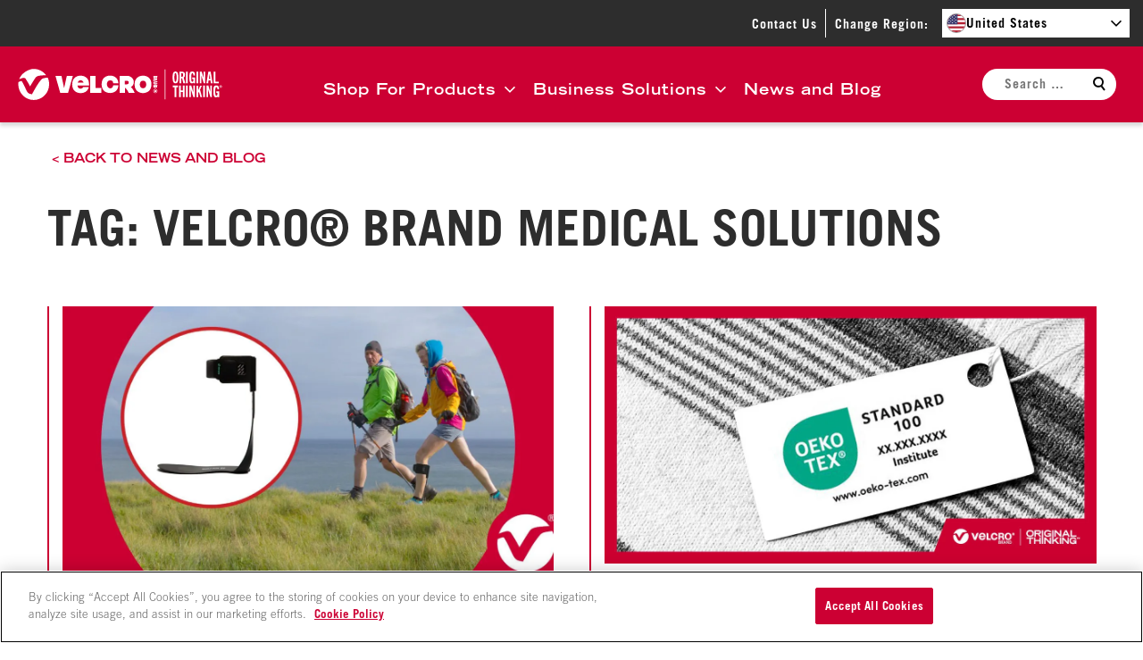

--- FILE ---
content_type: text/css
request_url: https://s23775.pcdn.co/wp-content/themes/velcro-theme-child/dist/css/style.css?ver=d4239eb0505c2eb9986b
body_size: 4937
content:
html{line-height:1.15;-webkit-text-size-adjust:100%}body{margin:0}main{display:block}h1{font-size:2em;margin:.67em 0}hr{box-sizing:content-box;height:0;overflow:visible}pre{font-family:monospace,monospace;font-size:1em}a{background-color:transparent}abbr[title]{border-bottom:none;-webkit-text-decoration:underline;text-decoration:underline;-webkit-text-decoration:underline dotted;text-decoration:underline dotted}b,strong{font-weight:bolder}code,kbd,samp{font-family:monospace,monospace;font-size:1em}small{font-size:80%}sub,sup{font-size:75%;line-height:0;position:relative;vertical-align:baseline}sub{bottom:-.25em}sup{top:-.5em}img{border-style:none}button,input,optgroup,select,textarea{font-family:inherit;font-size:100%;line-height:1.15;margin:0}button,input{overflow:visible}button,select{text-transform:none}[type=button],[type=reset],[type=submit],button{-webkit-appearance:button}[type=button]::-moz-focus-inner,[type=reset]::-moz-focus-inner,[type=submit]::-moz-focus-inner,button::-moz-focus-inner{border-style:none;padding:0}[type=button]:-moz-focusring,[type=reset]:-moz-focusring,[type=submit]:-moz-focusring,button:-moz-focusring{outline:1px dotted ButtonText}fieldset{padding:.35em .75em .625em}legend{box-sizing:border-box;color:inherit;display:table;max-width:100%;padding:0;white-space:normal}progress{vertical-align:baseline}textarea{overflow:auto}[type=checkbox],[type=radio]{box-sizing:border-box;padding:0}[type=number]::-webkit-inner-spin-button,[type=number]::-webkit-outer-spin-button{height:auto}[type=search]{-webkit-appearance:textfield;outline-offset:-2px}[type=search]::-webkit-search-decoration{-webkit-appearance:none}::-webkit-file-upload-button{-webkit-appearance:button;font:inherit}details{display:block}summary{display:list-item}[hidden],template{display:none}:root{--c-black:#000;--c-white:#fff;--c-red:#c03;--c-light-grey:#f4f4f4;--c-mid-grey:#757575;--c-dark-grey:#2d2d2d;--c-green:#5abe00;--c-base-font:var(--c-dark-grey);--c-base-font-mid:var(--c-mid-grey);--c-base-font-light:var(--c-white);--c-brand-primary:var(--c-red);--c-brand-secondary:var(--c-dark-grey);--c-success:var(--c-green);--c-button-primary-background:var(--c-red);--c-button-primary-border:var(--c-red);--c-button-primary-text:var(--c-white);--c-button-secondary-background:var(--c-dark-grey);--c-button-secondary-border:var(--c-dark-grey);--c-button-secondary-text:var(--c-white);--c-link-primary:var(--c-red);--c-gradient-overlay:linear-gradient(180deg,rgba(0,0,0,.7),transparent);--spacing-xxxs:0.313rem;--spacing-xxs:0.625rem;--spacing-xs:0.938rem;--spacing-s:1.25rem;--spacing-m:1.563rem;--spacing-l:1.875rem;--spacing-xl:2.5rem;--spacing-2xl:3.125rem;--spacing-3xl:3.75rem;--spacing-4xl:5rem;--admin-bar-height:46px;--site-header-height:6.563rem;--site-gutter:var(--spacing-m);--site-max-width:73.438rem;--site-vertical-flow:var(--spacing-xl);--site-vertical-flow-l:5.625rem}@media (min-width:48em){:root{--admin-bar-height:32px;--site-vertical-flow-l:9.375rem}}:root{--transition-duration-s:250ms;--transition-duration-m:500ms;--ease-in-quad:cubic-bezier(0.55,0.085,0.68,0.53);--ease-out-quad:cubic-bezier(0.25,0.46,0.45,0.94);--ease-in-out-quad:cubic-bezier(0.25,0.46,0.45,0.94);--font-family-primary:"Trade Gothic",sans-serif;--font-family-secondary:"Trade Gothic Extended",sans-serif;--font-size-14:0.875rem;--font-size-15:0.938rem;--font-size-17:1.063rem;--font-size-20:1.25rem;--font-size-25:1.563rem;--font-size-28:1.75rem;--font-size-30:1.875rem;--font-size-40:2.5rem;--font-size-41:2.563rem;--font-size-50:3.125rem;--font-size-55:3.438rem;--font-size-76:4.75rem;--font-size-xs:var(--font-size-14);--font-size-s:var(--font-size-17);--font-size-m:var(--font-size-20);--font-size-l:var(--font-size-25);--font-size-xl:var(--font-size-40);--font-size-xxl:var(--font-size-41);--font-size-heading-display:var(--font-size-xxl);--font-size-heading-1:var(--font-size-xl);--font-size-heading-2:var(--font-size-l);--font-size-heading-3:var(--font-size-m);--font-size-heading-4:var(--font-size-s);--font-size-heading-5:var(--font-size-xs);--font-size-body:var(--font-size-s);--font-weight-light:300;--font-weight-normal:400;--font-weight-bold:700;--line-height-none:1;--line-height-xxs:1.12;--line-height-xs:1.18;--line-height-s:1.2;--line-height-m:1.25;--line-height-l:1.33;--line-height-xl:1.42;--line-height-xxl:1.47;--line-height-xxxl:1.5;--line-height-xxxxl:2;--line-height-heading-display:var(--line-height-xxs);--line-height-heading-1:var(--line-height-xxs);--line-height-heading-2:var(--line-height-s);--line-height-heading-3:var(--line-height-m);--line-height-heading-4:var(--line-height-xxxxl);--line-height-heading-5:var(--line-height-xl);--line-height-body:var(--line-height-xxl);--letter-spacing:0.125rem;--letter-spacing-s:0.063rem}[lang=pl-PL]:root{--font-family-secondary:"Trade Gothic",sans-serif}@media (min-width:48em){:root{--font-size-xs:var(--font-size-14);--font-size-s:var(--font-size-20);--font-size-m:var(--font-size-30);--font-size-l:var(--font-size-28);--font-size-xl:var(--font-size-55);--font-size-xxl:var(--font-size-76);--line-height-heading-display:var(--line-height-xs);--line-height-heading-1:var(--line-height-none);--line-height-heading-2:var(--line-height-m);--line-height-heading-3:var(--line-height-m);--line-height-heading-4:var(--line-height-m);--line-height-heading-5:var(--line-height-xl);--line-height-body:var(--line-height-xxxl)}}.site-content-child .alignfull{margin-left:calc(50% - 50vw);margin-right:calc(50% - 50vw);width:auto}.geo-banner{align-items:center;background-color:var(--c-light-grey);display:flex;flex-wrap:wrap;gap:20px;justify-content:center;min-height:50px;padding:var(--spacing-xxs) var(--spacing-xs);position:relative}@media (min-width:48em){.geo-banner{padding:0}}.geo-banner .geo-banner__message{color:var(--c-base-font);font-family:var(--font-family-secondary);font-size:var(--font-size-14);letter-spacing:var(--letter-spacing-s);line-height:var(--line-height-xxxl);text-align:center}@media (min-width:48em){.geo-banner .geo-banner__message{font-size:var(--font-size-17)}}.geo-banner.geo-banner--hidden{display:none}.geo-banner .geo-banner__cta{align-items:center;display:flex;gap:10px}.geo-banner .wp-block-button__link{font-size:12px;padding:var(--spacing-xxxs) var(--spacing-xxs)}@media (min-width:48em){.geo-banner .wp-block-button__link{font-size:var(--font-size-14)}}.geo-banner .geo-banner__close{background-color:transparent;border:none;cursor:pointer;line-height:0;padding:var(--spacing-xxs);transition:all var(--transition-duration-s) var(--ease-out-quad)}.geo-banner .geo-banner__close svg{color:var(--c-brand-primary)}.geo-banner .geo-banner__close:focus svg,.geo-banner .geo-banner__close:hover svg{color:var(--c-base-font)}@media (min-width:80em){.nav-primary-child{display:flex;justify-content:center}}.nav-primary-child__items{height:calc(100vh - var(--site-header-height) - var(--spacing-2xl));margin:0;overflow:auto;padding:var(--spacing-m) var(--spacing-xl)}@media (min-width:80em){.nav-primary-child__items{display:flex;gap:var(--spacing-xxs);height:auto;justify-content:center;margin:0;min-width:45rem;overflow:visible;padding:0;position:relative}}.nav-primary-child__items::-webkit-scrollbar{background:var(--c-brand-secondary);width:var(--spacing-xxxs)}.nav-primary-child__items::-webkit-scrollbar-track{box-shadow:none}.nav-primary-child__items::-webkit-scrollbar-thumb{background-color:var(--c-white);outline:1px solid var(--c-white)}.nav-primary-child__items .menu-item{font-family:var(--font-family-secondary);letter-spacing:var(--letter-spacing-s);list-style:none;margin:0 0 var(--spacing-xxs);padding:0 0 var(--spacing-xs)}@media (min-width:80em){.nav-primary-child__items .menu-item{margin:0}}.nav-primary-child__items li{font-size:var(--font-size-17)}@media (max-width:79.99em){.nav-primary-child__items li{font-size:var(--font-size-s)}}.nav-primary-child__items a{-webkit-text-decoration:none;text-decoration:none}@media (max-width:79.99em){.nav-primary-child__items a{color:var(--c-white)}}.nav-primary-child__items>.menu-item>a{align-items:center;color:var(--c-white);display:flex}@media (min-width:80em){.nav-primary-child__items>.menu-item>a{padding:var(--spacing-xxs) var(--spacing-xxs)}.nav-primary-child__items>.menu-item>a:focus,.nav-primary-child__items>.menu-item>a:hover{background:rgba(0,0,0,.1);color:var(--c-white)}.nav-primary-child__items>.menu-item>a:hover:after{transform:rotate(90deg)}}@media (min-width:80em) and (min-width:80em){.nav-primary-child__items>.menu-item>a:hover:after{transform:rotate(180deg)}}@media (max-width:79.99em){.nav-primary-child__items>.menu-item{font-family:var(--font-family-secondary);font-size:var(--font-size-m);font-weight:var(--font-weight-bold);line-height:1.1;text-transform:none}.nav-primary-child__items>.menu-item[aria-hidden=true]{display:none}}.nav-primary-child__items>.menu-item:focus>a,.nav-primary-child__items>.menu-item:hover>a{color:var(--c-white);-webkit-text-decoration:underline;text-decoration:underline}@media (min-width:80em){.nav-primary-child__items>.menu-item:focus>a,.nav-primary-child__items>.menu-item:hover>a{background:rgba(0,0,0,.1);-webkit-text-decoration:none;text-decoration:none}.nav-primary-child__items>.menu-item:hover>a:after{transform:rotate(180deg)}}.nav-primary-child__items .menu-item .menu-item{flex-basis:45%;font-family:var(--font-family-primary);font-size:var(--font-size-s);font-weight:var(--font-weight-normal);letter-spacing:0;line-height:1.2;margin-bottom:var(--spacing-xxs);text-transform:none}@media (min-width:80em){.nav-primary-child__items .menu-item .menu-item{font-family:var(--font-family-primary);font-size:var(--font-size-17);font-weight:var(--font-weight-bold);letter-spacing:var(--letter-spacing-s)}}.nav-primary-child__items .menu-item.has-3-columns .menu-item{flex-basis:30%}@media (min-width:80em){.nav-primary-child__items .menu-item.is-centered{text-align:center}}.nav-primary-child__items>.menu-item-has-children>a{align-items:center;display:flex;-webkit-text-decoration:none;text-decoration:none}@media (min-width:80em){.nav-primary-child__items>.menu-item-has-children>a{-webkit-text-decoration:none;text-decoration:none}}.nav-primary-child__items>.menu-item-has-children>a:after{background-color:var(--c-white);border:none;content:"";cursor:pointer;display:block;height:12px;margin:0 0 0 var(--spacing-xxs);-webkit-mask-image:url(../../../velcro-theme/dist/svg/icon-angle-down.svg);mask-image:url(../../../velcro-theme/dist/svg/icon-angle-down.svg);-webkit-mask-position:center;mask-position:center;-webkit-mask-repeat:no-repeat;mask-repeat:no-repeat;-webkit-mask-size:100%;mask-size:100%;transition:transform var(--transition-duration-s);width:12px}@media (max-width:79.99em){.nav-primary-child__items>.menu-item-has-children>a:after{height:25px;margin:4px 0 0 8px;transform:rotate(-90deg);width:15px}.nav-primary-child__items>.menu-item-has-children>a[aria-expanded=true]:after{transform:rotate(0deg)}}@media (min-width:80em){.nav-primary-child__items>.menu-item-has-children>a[aria-expanded=true]:after{transform:rotate(180deg)}}.nav-primary-child__items .sub-menu{margin:var(--spacing-xs) 0 0;padding:0}@media (min-width:80em){.nav-primary-child__items .sub-menu{margin:0}}.nav-primary-child__items>li>.sub-menu .sub-menu{margin:var(--spacing-xxxs) 0 0}.nav-primary-child__items>li>.sub-menu{margin:var(--spacing-xxs) 0 0}@media (min-width:80em){.nav-primary-child__items>li>.sub-menu{background-color:var(--c-white);border-radius:0 0 .625rem .625rem;box-shadow:0 .3rem .3rem hsla(0,0%,56%,.4);display:flex;flex-wrap:wrap;gap:0 var(--spacing-m);left:50%;margin:0;opacity:0;padding:var(--spacing-s) var(--spacing-m) var(--spacing-xxxs);position:absolute;top:100%;transform:translate(-50%,-10px);transition:all .3s ease-in-out 0s,visibility 0s linear .3s,z-index 0s linear .01s;visibility:hidden;width:100%}}@media (min-width:80em) and (max-height:780px){.nav-primary-child__items>li>.sub-menu{max-height:70vh;overflow-y:auto}}.nav-primary-child__items>li>.sub-menu[aria-hidden=true]{display:none}@media (min-width:80em){.nav-primary-child__items>li>.sub-menu[aria-hidden=false]{opacity:1;transform:translate(-50%);transition-delay:0s,0s,.3s;visibility:visible}.nav-primary-child__items>li.is-right-justify>.sub-menu{justify-content:end}.nav-primary-child__items>li.is-right-justify>.sub-menu>li{flex-basis:max-content;margin-right:var(--spacing-m)}.nav-primary-child__items>li.is-left-justify>.sub-menu{justify-content:start}.nav-primary-child__items>li.is-left-justify>.sub-menu>li{flex-basis:max-content;margin-left:var(--spacing-m)}}.nav-primary-child__items li .menu-item{padding:0}@media (min-width:80em){.nav-primary-child__items>li.sub-menu-open>.sub-menu,.nav-primary-child__items>li:hover>.sub-menu{opacity:1;transform:translate(-50%);transition-delay:0s,0s,.3s;visibility:visible}}.nav-primary-child__items>li>.sub-menu>li>a{color:var(--c-brand-primary);display:block;font-size:var(--font-size-s);font-weight:var(--font-weight-bold);text-transform:uppercase}@media (max-width:79.99em){.nav-primary-child__items>li>.sub-menu>li>a{color:var(--c-white);font-family:var(--font-family-primary);font-size:var(--font-size-m);font-weight:var(--font-weight-bold);letter-spacing:var(--letter-spacing);text-transform:uppercase}}@media (min-width:80em){.nav-primary-child__items>li>.sub-menu>li>a{margin-bottom:var(--spacing-xxs)}}.nav-primary-child__items>li>.sub-menu>li>a:focus,.nav-primary-child__items>li>.sub-menu>li>a:hover{color:var(--c-black);-webkit-text-decoration:underline;text-decoration:underline}@media (max-width:79.99em){.nav-primary-child__items>li>.sub-menu>li>a:focus,.nav-primary-child__items>li>.sub-menu>li>a:hover{color:var(--c-white)}}.nav-primary-child__items>li>.sub-menu>li:not(.menu-item-has-children)>a{color:var(--c-black);font-size:var(--font-size-17);font-weight:var(--font-weight-normal);text-transform:none}@media (max-width:79.99em){.nav-primary-child__items>li>.sub-menu>li:not(.menu-item-has-children)>a{color:var(--c-white);font-size:var(--font-size-17);font-weight:var(--font-weight-normal);text-transform:none}}.nav-primary-child__items>li>.sub-menu>li:not(.menu-item-has-children)>a:focus,.nav-primary-child__items>li>.sub-menu>li:not(.menu-item-has-children)>a:hover{color:var(--c-brand-primary);-webkit-text-decoration:underline;text-decoration:underline}@media (max-width:79.99em){.nav-primary-child__items>li>.sub-menu>li:not(.menu-item-has-children)>a:focus,.nav-primary-child__items>li>.sub-menu>li:not(.menu-item-has-children)>a:hover{color:var(--c-white)}}.nav-primary-child__items>li>.sub-menu>li>ul a{color:var(--c-black);display:block;font-weight:var(--font-weight-normal);margin-bottom:var(--spacing-xxxs)}@media (max-width:79.99em){.nav-primary-child__items>li>.sub-menu>li>ul a{color:var(--c-white)}}.nav-primary-child__items>li>.sub-menu>li>ul a:focus,.nav-primary-child__items>li>.sub-menu>li>ul a:hover{color:var(--c-brand-primary);-webkit-text-decoration:underline;text-decoration:underline}@media (max-width:79.99em){.nav-primary-child__items>li>.sub-menu>li>ul a:focus,.nav-primary-child__items>li>.sub-menu>li>ul a:hover{color:var(--c-white)}}.nav-primary-child__items li .sub-menu li.is-button-style{display:inline-block;flex-basis:content}.nav-primary-child__items li .sub-menu li.is-button-style a{border:1px solid var(--c-white);color:var(--c-white);margin:0;padding:var(--spacing-xxs) var(--spacing-xs)}@media (min-width:80em){.nav-primary-child__items li .sub-menu li.is-button-style a{border-color:var(--c-brand-primary);color:var(--c-brand-primary)}}.nav-primary-child__items li .sub-menu li.is-button-style a:focus,.nav-primary-child__items li .sub-menu li.is-button-style a:hover{background-color:var(--c-white);color:var(--c-brand-primary)}@media (min-width:80em){.nav-primary-child__items li .sub-menu li.is-button-style a:focus,.nav-primary-child__items li .sub-menu li.is-button-style a:hover{background-color:var(--c-brand-primary);color:var(--c-white)}}.nav-primary-child__items li .sub-menu li.is-arrow-style a{margin:0}@media (max-width:79.99em){.nav-primary-child__items li .sub-menu li.is-arrow-style:after{background:url(../../../velcro-theme/dist/svg/icon-arrow-right-white.svg) no-repeat 100%;background-size:30px 34px}}.nav-primary-child__items li .sub-menu li.is-bold-style a{font-size:var(--font-size-s);font-weight:var(--font-weight-bold)}@media (min-width:80em){.nav-primary-child__items li .sub-menu li.is-bold-style a{color:var(--c-brand-primary)}}.nav-primary-child__back-button{background:transparent;border:none;color:var(--c-white);cursor:pointer;display:block;font-size:var(--font-size-xs);letter-spacing:var(--letter-spacing);margin-bottom:var(--spacing-xxs);text-transform:uppercase}.nav-primary-child__back-button[aria-hidden=true]{display:none}@media (min-width:80em){.nav-primary-child__back-button{display:none}}.site-content.site-content-child{border-bottom:none;border-left:none;border-right:none;overflow-x:hidden;overflow-y:hidden;padding:0}.site-header-child{background:var(--c-brand-primary);box-shadow:0 .25rem .25rem rgba(0,0,0,.15);left:0;position:sticky;top:0;width:100%;z-index:100}.site-header-child__top-bar{background:var(--c-brand-secondary);padding:var(--spacing-xxs) var(--spacing-xs)}.site-header-child__main{align-items:center;display:flex;gap:var(--spacing-s);justify-content:space-between;padding:var(--spacing-xs);position:relative}@media (min-width:80em){.site-header-child__main{padding:0 var(--spacing-s) 0 var(--spacing-s)}}.site-header-child__search{height:100%;left:0;position:fixed;top:var(--header-height);transform:translateX(-100%);transition:transform var(--transition-duration-m);transition-delay:var(--transition-duration-s);width:100%;z-index:99}@media (min-width:80em){.site-header-child__search{height:auto;left:0;position:static;transform:none;width:auto}}.site-header-child__search[aria-hidden=false]{opacity:1;transform:translateX(0);transition-delay:0s;visibility:visible;z-index:98}.site-header-child__nav-main{background-color:var(--c-brand-primary);height:100%;left:0;position:fixed;top:var(--header-height);transform:translateX(-100%);transition:transform var(--transition-duration-m);transition-delay:var(--transition-duration-s);width:100%;z-index:99}@media (min-width:80em){.site-header-child__nav-main{background-color:transparent;margin-top:var(--spacing-m);position:static;transform:none}}.site-header-child__nav-main[aria-hidden=false]{opacity:1;transform:translateX(0);transition-delay:0s;visibility:visible;z-index:98}.site-header-child__logo{width:220px}@media (min-width:48em){.site-header-child__logo{flex-shrink:0;width:229px}}.site-header-child__logo-image{display:block;height:auto;max-height:37px;max-width:268px;width:100%}.site-header-child__toggles{display:flex}@media (min-width:80em){.site-header-child__toggles{display:none}}.site-header-child__nav-toggle{background:transparent;border:none;color:var(--c-white);cursor:pointer;display:block;font-size:var(--font-size-s);font-weight:var(--font-weight-bold);letter-spacing:var(--letter-spacing);line-height:1;margin-left:var(--spacing-s);margin-right:var(--spacing-xxs);padding:var(--spacing-xxxs) var(--spacing-xxxs);-webkit-text-decoration:none;text-decoration:none;text-transform:uppercase}@media (min-width:80em){.site-header-child__nav-toggle{display:none}}.site-header-child__nav-toggle[aria-expanded=true] .site-header-child__nav-toggle-closed{display:none}.site-header-child__nav-toggle[aria-expanded=false] .site-header-child__nav-toggle-closed,.site-header-child__nav-toggle[aria-expanded=true] .site-header-child__nav-toggle-open{display:block}.site-header-child__nav-toggle[aria-expanded=false] .site-header-child__nav-toggle-open{display:none}.site-header-child__search-toggle{background:transparent;border:none;color:var(--c-white);cursor:pointer;line-height:1;padding:var(--spacing-xxxs)}@media (min-width:80em){.site-header-child__search-toggle{display:none}}.site-header-child__search-toggle[aria-expanded=true] .site-header-child__search-toggle-closed{display:none}.site-header-child__search-toggle[aria-expanded=false] .site-header-child__search-toggle-closed,.site-header-child__search-toggle[aria-expanded=true] .site-header-child__search-toggle-open{display:block}.site-header-child__search-toggle[aria-expanded=false] .site-header-child__search-toggle-open{display:none}.admin-bar .site-header-child{top:var(--wp-admin--admin-bar--height,0)}.admin-bar .site-header-child__nav-main,.admin-bar .site-header-child__search{top:var(--header-height)}.site-search-child{background:var(--c-brand-primary);height:100%;padding:var(--spacing-2xl) var(--spacing-2xl) var(--spacing-l);position:relative}@media (min-width:80em){.site-search-child{background:none;height:auto;min-width:10rem;padding:0}}.site-search-child__form{height:calc(100vh - var(--site-header-height) - var(--spacing-2xl));overflow:auto;padding-right:var(--spacing-xxs)}@media (min-width:80em){.site-search-child__form{height:auto;overflow:visible}}.site-search-child__form::-webkit-scrollbar{background:var(--c-brand-secondary);width:var(--spacing-xxxs)}.site-search-child__form::-webkit-scrollbar-track{box-shadow:none}.site-search-child__form::-webkit-scrollbar-thumb{background-color:var(--c-white);outline:1px solid var(--c-white)}.site-search-child__wrap{background-color:var(--c-white);border-radius:100rem;opacity:0;padding:var(--spacing-xxxs) var(--spacing-s);position:relative;transition:opacity var(--transition-duration-s);transition-delay:0s}.site-content-child .site-search-child__wrap{padding:0}@media (min-width:80em){.site-search-child__wrap{opacity:1}}[aria-hidden=false] .site-search-child__wrap{opacity:1;transition-delay:var(--transition-duration-s)}.site-search-child__input[type=search]{-webkit-appearance:none;background:transparent;border:none;color:var(--c-black);font-size:var(--font-size-xs);letter-spacing:var(--letter-spacing-s);padding:0 var(--spacing-xxs) var(--spacing-xxxs) var(--spacing-xxxs)}.site-content-child .site-search-child__input[type=search]{background-color:var(--c-white);border:none;border-bottom:2px solid var(--c-red);border-radius:0;font-family:var(--font-family-primary);font-size:var(--font-size-s);padding:var(--spacing-xxs) 0 var(--spacing-xxxs);width:100%}.site-search-child__input[type=search]::-webkit-input-placeholder{color:var(--c-mid-grey);font-family:var(--font-family-primary);font-size:var(--font-size-xs);letter-spacing:var(--letter-spacing-s);text-transform:none}.site-search-child__input[type=search]::-moz-placeholder{color:var(--c-mid-grey);font-family:var(--font-family-primary);font-size:var(--font-size-xs);letter-spacing:var(--letter-spacing-s);text-transform:none}.site-search-child__input[type=search]:-ms-input-placeholder{color:var(--c-mid-grey);font-family:var(--font-family-primary);font-size:var(--font-size-xs);letter-spacing:var(--letter-spacing-s);text-transform:none}.site-search-child__input[type=search]::-webkit-search-cancel-button{display:none}.site-search-child__submit{background:transparent;border:none;color:var(--c-black);cursor:pointer;position:absolute;right:.25rem;top:50%;transform:translateY(-50%)}.site-search-child__submit .icon{height:36px}.site-search-child__submit path{stroke-width:2}.site-content-child .carousel-block:after,.site-content-child .carousel-block:before{display:none}


--- FILE ---
content_type: application/javascript; charset=UTF-8
request_url: https://api.livechatinc.com/v3.6/customer/action/get_dynamic_configuration?x-region=us-south1&license_id=11968671&client_id=c5e4f61e1a6c3b1521b541bc5c5a2ac5&url=https%3A%2F%2Fwww.velcro.com%2Fnews-and-blog%2Ftag%2Fvelcro-brand-medical-solutions%2F&channel_type=code&jsonp=__d4e7hf0blrg
body_size: 228
content:
__d4e7hf0blrg({"organization_id":"bee3a5d6-1b9d-46c8-af27-b010547a9403","livechat_active":true,"livechat":{"group_id":8,"client_limit_exceeded":false,"domain_allowed":true,"config_version":"2351.0.5.1269.173.95.77.12.6.18.5.24.1","localization_version":"6bb83031e4f97736cbbada081b074fb6_3ec1ce8af8723b234e8f254af085a134","language":"en"},"default_widget":"livechat"});

--- FILE ---
content_type: image/svg+xml
request_url: https://s23775.pcdn.co/wp-content/themes/velcro-theme/dist/svg/icon-instagram.svg
body_size: 613
content:
<svg xmlns="http://www.w3.org/2000/svg" width="22" height="23" fill="none" viewBox="0 0 22 23"><path fill="#fff" d="M7.333 11.467A3.667 3.667 0 1 1 11 15.135a3.665 3.665 0 0 1-3.666-3.668Zm-1.983 0a5.65 5.65 0 0 0 5.649 5.65 5.647 5.647 0 0 0 5.649-5.65 5.647 5.647 0 0 0-5.65-5.649 5.647 5.647 0 0 0-5.648 5.65Zm10.2-5.873c0 .728.592 1.32 1.32 1.322.728 0 1.32-.592 1.321-1.32a1.32 1.32 0 0 0-2.639-.002M6.557 20.421c-1.071-.05-1.654-.229-2.043-.378-.514-.2-.88-.438-1.266-.822a3.4 3.4 0 0 1-.822-1.264c-.151-.386-.329-.969-.378-2.043-.053-1.16-.064-1.507-.064-4.445 0-2.937.011-3.285.064-4.444.05-1.072.229-1.655.378-2.044.2-.514.438-.88.822-1.266a3.4 3.4 0 0 1 1.266-.822c.387-.151.97-.328 2.043-.377 1.16-.054 1.507-.064 4.445-.064s3.286.01 4.445.064c1.072.049 1.654.228 2.043.377.514.199.88.438 1.266.822.386.385.623.752.822 1.266.151.387.329.97.378 2.043.053 1.162.064 1.508.064 4.445s-.01 3.286-.064 4.445c-.05 1.072-.229 1.655-.378 2.043a3.4 3.4 0 0 1-.822 1.264 3.4 3.4 0 0 1-1.266.822c-.386.152-.97.329-2.043.378-1.16.053-1.507.064-4.445.064s-3.286-.01-4.445-.064M6.464.534c-1.172.054-1.97.24-2.67.51a5.4 5.4 0 0 0-1.95 1.269A5.35 5.35 0 0 0 .577 4.262c-.27.7-.456 1.499-.51 2.67C.013 8.106 0 8.48 0 11.468s.013 3.363.066 4.535.24 1.97.51 2.67a5.4 5.4 0 0 0 1.269 1.95c.61.61 1.225.986 1.949 1.268.7.27 1.498.457 2.67.51 1.175.053 1.548.066 4.535.066s3.362-.013 4.534-.066c1.173-.053 1.97-.24 2.671-.51a5.4 5.4 0 0 0 1.95-1.268 5.4 5.4 0 0 0 1.267-1.95c.272-.7.46-1.498.51-2.67.054-1.174.067-1.548.067-4.535s-.013-3.362-.066-4.534-.24-1.97-.51-2.671a5.4 5.4 0 0 0-1.269-1.95 5.36 5.36 0 0 0-1.947-1.267c-.7-.271-1.5-.46-2.67-.51C14.364.48 13.988.467 11 .467S7.64.481 6.464.534"/></svg>

--- FILE ---
content_type: application/javascript
request_url: https://cdn.cookielaw.org/consent/99ef5e11-904c-4cf7-83a2-d1969e2f5965/OtAutoBlock.js
body_size: 57299
content:
!function(){function q(a){var c=[],b=[],e=function(g){for(var h={},d=0;d<u.length;d++){var f=u[d];if(f.Tag===g){h=f;break}var l=void 0,k=f.Tag;var C=(k=-1!==k.indexOf("http:")?k.replace("http:",""):k.replace("https:",""),-1!==(l=k.indexOf("?"))?k.replace(k.substring(l),""):k);if(g&&(-1!==g.indexOf(C)||-1!==f.Tag.indexOf(g))){h=f;break}}return h}(a);return e.CategoryId&&(c=e.CategoryId),e.Vendor&&(b=e.Vendor.split(":")),!e.Tag&&D&&(b=c=function(g){var h=[],d=function(f){var l=document.createElement("a");
return l.href=f,-1!==(f=l.hostname.split(".")).indexOf("www")||2<f.length?f.slice(1).join("."):l.hostname}(g);v.some(function(f){return f===d})&&(h=["C0004"]);return h}(a)),{categoryIds:c,vsCatIds:b}}function w(a){return!a||!a.length||(a&&window.OptanonActiveGroups?a.every(function(c){return-1!==window.OptanonActiveGroups.indexOf(","+c+",")}):void 0)}function m(a,c){void 0===c&&(c=null);var b=window,e=b.OneTrust&&b.OneTrust.IsVendorServiceEnabled;b=e&&b.OneTrust.IsVendorServiceEnabled();return"Categories"===
r||"All"===r&&e&&!b?w(a):("Vendors"===r||"All"===r&&e&&b)&&w(c)}function n(a){a=a.getAttribute("class")||"";return-1!==a.indexOf("optanon-category")||-1!==a.indexOf("ot-vscat")}function p(a){return a.hasAttribute("data-ot-ignore")}function x(a,c,b){void 0===b&&(b=null);var e=a.join("-"),g=b&&b.join("-"),h=c.getAttribute("class")||"",d="",f=!1;a&&a.length&&-1===h.indexOf("optanon-category-"+e)&&(d=("optanon-category-"+e).trim(),f=!0);b&&b.length&&-1===h.indexOf("ot-vscat-"+g)&&(d+=" "+("ot-vscat-"+
g).trim(),f=!0);f&&c.setAttribute("class",d+" "+h)}function y(a,c,b){void 0===b&&(b=null);var e;a=a.join("-");b=b&&b.join("-");return-1===c.indexOf("optanon-category-"+a)&&(e=("optanon-category-"+a).trim()),-1===c.indexOf("ot-vscat-"+b)&&(e+=" "+("ot-vscat-"+b).trim()),e+" "+c}function z(a){var c,b=q(a.src||"");(b.categoryIds.length||b.vsCatIds.length)&&(x(b.categoryIds,a,b.vsCatIds),m(b.categoryIds,b.vsCatIds)||(a.type="text/plain"),a.addEventListener("beforescriptexecute",c=function(e){"text/plain"===
a.getAttribute("type")&&e.preventDefault();a.removeEventListener("beforescriptexecute",c)}))}function A(a){var c=a.src||"",b=q(c);(b.categoryIds.length||b.vsCatIds.length)&&(x(b.categoryIds,a,b.vsCatIds),m(b.categoryIds,b.vsCatIds)||(a.removeAttribute("src"),a.setAttribute("data-src",c)))}var u=JSON.parse('[{"Tag":"https://www.youtube.com/embed/UkIIb5AiJGw","CategoryId":["C0004"],"Vendor":null},{"Tag":"https://www.velcro.com/news-and-blog/tag/cambodian-childrens-fund/#main","CategoryId":["C0002","C0004"],"Vendor":null},{"Tag":"https://www.velcro.com/news-and-blog/2020/07/sneeze-guards-the-new-normal-for-transportation/","CategoryId":["C0002","C0004"],"Vendor":null},{"Tag":"https://www.velcro.com/news-and-blog/2015/08/sabrina-soto-diy-homework-zone/","CategoryId":["C0002","C0004"],"Vendor":null},{"Tag":"https://www.velcro.com/news-and-blog/tag/christi-kaplan/","CategoryId":["C0002","C0004"],"Vendor":null},{"Tag":"https://www.velcro.com/solutions/","CategoryId":["C0002","C0004"],"Vendor":null},{"Tag":"https://www.velcro.com/news-and-blog/2016/10/diy-pinata-costume/","CategoryId":["C0002","C0004"],"Vendor":null},{"Tag":"https://www.velcro.com/news-and-blog/2021/07/learn-how-this-wearable-medical-device-is-saving-copd-patients-lives/","CategoryId":["C0004"],"Vendor":null},{"Tag":"https://www.velcro.com/news-and-blog/2014/11/charlie-nardozzi-winter-gardening-tips/#main","CategoryId":["C0002","C0004"],"Vendor":null},{"Tag":"https://www.velcro.com/news-and-blog/2018/11/manage-your-pathways-with-a-fire-retardant-solution/","CategoryId":["C0004"],"Vendor":null},{"Tag":"https://www.velcro.com/news-and-blog/tag/car-organization/#main","CategoryId":["C0002","C0004"],"Vendor":null},{"Tag":"https://www.velcro.com/news-and-blog/tag/growing-herbs/","CategoryId":["C0002","C0004"],"Vendor":null},{"Tag":"https://www.velcro.com/news-and-blog/tag/sabrina-soto/page/4/","CategoryId":["C0002","C0004"],"Vendor":null},{"Tag":"https://www.velcro.com/news-and-blog/categories/design-art/page/2/#main","CategoryId":["C0004"],"Vendor":null},{"Tag":"https://www.velcro.com/news-and-blog/tag/solution/","CategoryId":["C0002","C0004"],"Vendor":null},{"Tag":"https://www.velcro.com/news-and-blog/2014/05/velcro-brand-party-favorite-intechangeable-banner/#main","CategoryId":["C0002","C0004"],"Vendor":null},{"Tag":"https://www.velcro.com/customer-type/consumer/page/23/","CategoryId":["C0002","C0004"],"Vendor":null},{"Tag":"https://www.velcro.com/our-commitment/california-transparency-in-supply-chains/#main","CategoryId":["C0002","C0004"],"Vendor":null},{"Tag":"https://www.velcro.com/news-and-blog/2016/09/sabrina-sotos-spooky-balloon-halloween-decorations/#main","CategoryId":["C0002","C0004"],"Vendor":null},{"Tag":"https://www.velcro.com/customer-type/consumer/page/13/#main","CategoryId":["C0002","C0004"],"Vendor":null},{"Tag":"https://www.velcro.com/news-and-blog/tag/lindsey-whittle/#main","CategoryId":["C0002","C0004"],"Vendor":null},{"Tag":"https://www.velcro.com/news-and-blog/categories/consumer-solutions/page/52/","CategoryId":["C0002","C0004"],"Vendor":null},{"Tag":"https://www.velcro.com/news-and-blog/tag/velcro-brand-tape/","CategoryId":["C0002","C0004"],"Vendor":null},{"Tag":"https://www.velcro.com/news-and-blog/2020/04/essential-to-the-essentials/#main","CategoryId":["C0002","C0004"],"Vendor":null},{"Tag":"https://www.velcro.com/news-and-blog/tag/tablet/","CategoryId":["C0002","C0004"],"Vendor":null},{"Tag":"https://www.velcro.com/news-and-blog/page/77/#main","CategoryId":["C0002","C0004"],"Vendor":null},{"Tag":"https://www.velcro.com/news-and-blog/tag/hills-science-diet/","CategoryId":["C0002","C0004"],"Vendor":null},{"Tag":"https://www.velcro.com/news-and-blog/tag/play/","CategoryId":["C0002","C0004"],"Vendor":null},{"Tag":"https://www.velcro.com/news-and-blog/tag/aviation-maintenance/","CategoryId":["C0002","C0004"],"Vendor":null},{"Tag":"https://www.velcro.com/news-and-blog/tag/superhero/#main","CategoryId":["C0002","C0004"],"Vendor":null},{"Tag":"https://www.velcro.com/news-and-blog/tag/diy/","CategoryId":["C0004"],"Vendor":null},{"Tag":"https://www.velcro.com/news-and-blog/tag/sabrina-soto/page/5/","CategoryId":["C0002","C0004"],"Vendor":null},{"Tag":"https://www.velcro.com/news-and-blog/categories/industries/page/17/#main","CategoryId":["C0004"],"Vendor":null},{"Tag":"https://www.velcro.com/news-and-blog/categories/industries/industrial/page/8/#main","CategoryId":["C0002","C0004"],"Vendor":null},{"Tag":"https://www.velcro.com/customer-type/consumer/page/22/","CategoryId":["C0002","C0004"],"Vendor":null},{"Tag":"https://www.velcro.com/products/adhesive-backed/900100__sticky-back/#.UwUPqEJdU0o","CategoryId":["C0002","C0004"],"Vendor":null},{"Tag":"https://www.velcro.com/news-and-blog/2016/12/growing-amaryllis-with-charlie-nardozzi/","CategoryId":["C0002","C0004"],"Vendor":null},{"Tag":"https://www.velcro.com/products/adhesive-backed/velcro-brand-sticky-back-strips/","CategoryId":["C0002","C0004"],"Vendor":null},{"Tag":"https://www.velcro.com/news-and-blog/tag/fabric-trinket-basket/#main","CategoryId":["C0004"],"Vendor":null},{"Tag":"https://www.youtube.com/embed/9yQQcSKv3EQ","CategoryId":["C0004"],"Vendor":null},{"Tag":"https://www.velcro.com/news-and-blog/tag/home-depot/#main","CategoryId":["C0002","C0004"],"Vendor":null},{"Tag":"https://www.velcro.com/products/industrial-strength/900400__industrial-strength/#/","CategoryId":["C0002","C0004"],"Vendor":null},{"Tag":"https://www.velcro.com/news-and-blog/2021/08/how-high-to-hang-pictures/#main","CategoryId":["C0002","C0004"],"Vendor":null},{"Tag":"https://www.velcro.com/news-and-blog/tag/diy-workshop/","CategoryId":["C0002","C0004"],"Vendor":null},{"Tag":"https://www.velcro.com/news-and-blog/tag/storage/#main","CategoryId":["C0002","C0004"],"Vendor":null},{"Tag":"https://www.velcro.com/news-and-blog/tag/container-plants/#main","CategoryId":["C0002","C0004"],"Vendor":null},{"Tag":"https://www.velcro.com/news-and-blog/tag/christmas-tree/","CategoryId":["C0002","C0004"],"Vendor":null},{"Tag":"https://www.velcro.com/news-and-blog/tag/dorm-room/","CategoryId":["C0002","C0004"],"Vendor":null},{"Tag":"https://www.velcro.com/news-and-blog/categories/industries/page/12/#main","CategoryId":["C0002","C0004"],"Vendor":null},{"Tag":"https://www.velcro.com/products/back-to-school/900605__one-wrap-ties/#main","CategoryId":["C0004"],"Vendor":null},{"Tag":"https://www.velcro.com/news-and-blog/tag/general-fix/","CategoryId":["C0002","C0004"],"Vendor":null},{"Tag":"https://www.velcro.com/vel-bus-industry/#main","CategoryId":["C0002","C0004"],"Vendor":null},{"Tag":"https://www.velcro.com/news-and-blog/tag/bus-solutions/#main","CategoryId":["C0002","C0004"],"Vendor":null},{"Tag":"https://www.velcro.com/customer-type/consumer/page/25/","CategoryId":["C0002","C0004"],"Vendor":null},{"Tag":"https://www.velcro.com/news-and-blog/tag/sabrina-soto/page/2/","CategoryId":["C0002","C0004"],"Vendor":null},{"Tag":"https://www.velcro.com/news-and-blog/tag/february-gardening/","CategoryId":["C0002","C0004"],"Vendor":null},{"Tag":"https://www.velcro.com/news-and-blog/author/jkohn/page/31/#main","CategoryId":["C0004"],"Vendor":null},{"Tag":"https://www.velcro.com/news-and-blog/2022/06/velcro-companies-introduces-new-electronics-organization-line/","CategoryId":["C0002","C0004"],"Vendor":null},{"Tag":"https://www.velcro.com/news-and-blog/author/jkohn/page/36/#main","CategoryId":["C0002","C0004"],"Vendor":null},{"Tag":"https://www.velcro.com/news-and-blog/categories/news/page/9/#main","CategoryId":["C0002","C0004"],"Vendor":null},{"Tag":"https://www.velcro.com/news-and-blog/2015/09/velcro_brand_easy_coins_on_flexible_packaging/","CategoryId":["C0002","C0004"],"Vendor":null},{"Tag":"https://www.velcro.com/news-and-blog/tag/green-thumb/#main","CategoryId":["C0002","C0004"],"Vendor":null},{"Tag":"https://www.velcro.com/news-and-blog/2015/12/velcro-brand-coloring-book/","CategoryId":["C0002","C0004"],"Vendor":null},{"Tag":"https://www.velcro.com/products/best-sellers/velcro-brand-garden-ties-50ft-65-recycled/","CategoryId":["C0004"],"Vendor":null},{"Tag":"https://www.velcro.com/news-and-blog/tag/cable-management/#main","CategoryId":["C0002","C0004"],"Vendor":null},{"Tag":"https://www.velcro.com/news-and-blog/tag/gardening/#main","CategoryId":["C0002","C0004"],"Vendor":null},{"Tag":"https://www.velcro.com/news-and-blog/page/72/#main","CategoryId":["C0002","C0004"],"Vendor":null},{"Tag":"https://www.youtube.com/embed/7LTJmFGu1gA","CategoryId":["C0004"],"Vendor":null},{"Tag":"https://www.velcro.com/news-and-blog/tag/country-music-festival/","CategoryId":["C0002","C0004"],"Vendor":null},{"Tag":"https://www.velcro.com/customer-type/consumer/page/24/","CategoryId":["C0002","C0004"],"Vendor":null},{"Tag":"https://www.velcro.com/news-and-blog/tag/gypsy-crunch/","CategoryId":["C0002","C0004"],"Vendor":null},{"Tag":"https://www.velcro.com/news-and-blog/2023/03/how-to-attach-velcro-brand-fasteners-for-commercial-applications/#main","CategoryId":["C0002","C0004"],"Vendor":null},{"Tag":"https://www.velcro.com/news-and-blog/tag/virtual-meetings/#main","CategoryId":["C0002","C0004"],"Vendor":null},{"Tag":"https://www.velcro.com/news-and-blog/tag/sabrina-soto/page/3/","CategoryId":["C0002","C0004"],"Vendor":null},{"Tag":"https://www.velcro.com/news-and-blog/categories/industries/industrial/page/3/#main","CategoryId":["C0002","C0004"],"Vendor":null},{"Tag":"https://www.velcro.com/news-and-blog/tag/covid-vaccination-centers/","CategoryId":["C0004"],"Vendor":null},{"Tag":"https://www.velcro.com/business/professional-series/#thin","CategoryId":["C0004"],"Vendor":null},{"Tag":"https://www.velcro.com/news-and-blog/2019/04/how-to-support-garden-plants/","CategoryId":["C0004"],"Vendor":null},{"Tag":"https://www.velcro.com/news-and-blog/tag/velcro-brand-easy-hang-straps/","CategoryId":["C0002","C0004"],"Vendor":null},{"Tag":"https://www.velcro.com/news-and-blog/tag/art-academy-of-cincinnati/#main","CategoryId":["C0002","C0004"],"Vendor":null},{"Tag":"https://www.velcro.com/news-and-blog/tag/velcro-brand-sticky-back-coins/#main","CategoryId":["C0002","C0004"],"Vendor":null},{"Tag":"https://www.velcro.com/news-and-blog/categories/consumer-solutions/office-organization/page/2/#main","CategoryId":["C0002","C0004"],"Vendor":null},{"Tag":"https://www.velcro.com/customer-type/consumer/page/27/","CategoryId":["C0004"],"Vendor":null},{"Tag":"https://www.velcro.com/news-and-blog/categories/consumer-solutions/page/15/#main","CategoryId":["C0002","C0004"],"Vendor":null},{"Tag":"https://www.velcro.com/news-and-blog/tag/velcro-brand-velstretch/","CategoryId":["C0002","C0004"],"Vendor":null},{"Tag":"https://www.velcro.com/news-and-blog/tag/pool-crafts/#main","CategoryId":["C0002","C0004"],"Vendor":null},{"Tag":"https://www.velcro.com/news-and-blog/2016/05/diy-will-you-be-my-bridesmaid-or-groomsman-gifts/#main","CategoryId":["C0002","C0004"],"Vendor":null},{"Tag":"https://www.velcro.com/news-and-blog/2013/12/velcro-brand-press-lok-solution-to-enhance-scotts-ez-seed-bag-closures/#.Uvzu1vldVI5","CategoryId":["C0002","C0004"],"Vendor":null},{"Tag":"https://www.velcro.com/news-and-blog/tag/workshop/","CategoryId":["C0002","C0004"],"Vendor":null},{"Tag":"https://www.velcro.com/news-and-blog/2021/07/what-to-do-in-the-garden-in-july/","CategoryId":["C0002","C0004"],"Vendor":null},{"Tag":"https://www.velcro.com/news-and-blog/categories/news/page/4/#main","CategoryId":["C0002","C0004"],"Vendor":null},{"Tag":"https://www.velcro.com/news-and-blog/tag/one-wrap-ties/#main","CategoryId":["C0002","C0004"],"Vendor":null},{"Tag":"https://www.velcro.com/news-and-blog/tag/hang-art/#main","CategoryId":["C0004"],"Vendor":null},{"Tag":"https://www.youtube.com/embed/XDAdP6vC9Gk","CategoryId":["C0004"],"Vendor":null},{"Tag":"https://www.velcro.com/news-and-blog/tag/crafting/#main","CategoryId":["C0002","C0004"],"Vendor":null},{"Tag":"https://www.velcro.com/news-and-blog/tag/jannellivolpi/#main","CategoryId":["C0002","C0004"],"Vendor":null},{"Tag":"https://www.youtube.com/embed/Tlpi1532VVw","CategoryId":["C0004"],"Vendor":null},{"Tag":"https://www.velcro.com/customer-type/consumer/page/26/","CategoryId":["C0002","C0004"],"Vendor":null},{"Tag":"https://www.velcro.com/news-and-blog/2014/04/velcro-companies-completes-rebrand-effort/","CategoryId":["C0002","C0004"],"Vendor":null},{"Tag":"https://www.velcro.com/news-and-blog/tag/screen-door/","CategoryId":["C0002","C0004"],"Vendor":null},{"Tag":"https://www.velcro.com/news-and-blog/tag/holidays/#main","CategoryId":["C0004"],"Vendor":null},{"Tag":"https://www.velcro.com/news-and-blog/tag/velcro-europe/","CategoryId":["C0002","C0004"],"Vendor":null},{"Tag":"https://www.velcro.com/news-and-blog/2015/05/charlie-white-joins-velcro-companies-as-head-of-research-and-development/#main","CategoryId":["C0004"],"Vendor":null},{"Tag":"https://www.youtube.com/embed/8pDRokC2_vY","CategoryId":["C0004"],"Vendor":null},{"Tag":"https://www.velcro.com/news-and-blog/tag/charlie-nardozzi/page/8/#main","CategoryId":["C0002","C0004"],"Vendor":null},{"Tag":"https://www.velcro.com/news-and-blog/2016/05/moms-choice-awards-names-velcro-blocks-construction-sets-among-the-best-in-family-friendly-products/","CategoryId":["C0004"],"Vendor":null},{"Tag":"https://www.velcro.com/products/adhesive-backed/velcro-brand-removables/","CategoryId":["C0002","C0004"],"Vendor":null},{"Tag":"https://www.velcro.com/news-and-blog/tag/nyc/#main","CategoryId":["C0004"],"Vendor":null},{"Tag":"https://www.velcro.com/news-and-blog/tag/inclusive-design/","CategoryId":["C0002","C0004"],"Vendor":null},{"Tag":"https://www.velcro.com/news-and-blog/2017/10/velcro-companies-introduces-industrial-trade-range-solutions-construction-applications/#main","CategoryId":["C0002","C0004"],"Vendor":null},{"Tag":"https://www.velcro.com/news-and-blog/categories/consumer-solutions/garden/page/3/#main","CategoryId":["C0002","C0004"],"Vendor":null},{"Tag":"https://www.velcro.com/customer-type/consumer/page/18/#main","CategoryId":["C0002","C0004"],"Vendor":null},{"Tag":"https://www.velcro.com/news-and-blog/2016/03/aerospace-redefined/#main","CategoryId":["C0002","C0004"],"Vendor":null},{"Tag":"https://www.velcro.com/news-and-blog/2016/02/presidential-hopeful-hillary-clinton-visits-velcro-companies/","CategoryId":["C0002","C0004"],"Vendor":null},{"Tag":"https://www.velcro.com/news-and-blog/categories/consumer-solutions/page/51/","CategoryId":["C0002","C0004"],"Vendor":null},{"Tag":"https://www.velcro.com/products/best-sellers/900605__one-wrap-ties/","CategoryId":["C0002","C0004"],"Vendor":null},{"Tag":"https://www.velcro.com/news-and-blog/2021/05/tame-your-wilderness-weekend-with-these-camping-hacks/","CategoryId":["C0002","C0004"],"Vendor":null},{"Tag":"https://www.velcro.com/news-and-blog/tag/automotive/","CategoryId":["C0002","C0004"],"Vendor":null},{"Tag":"https://www.velcro.com/news-and-blog/2016/11/diy-holiday-wall-decor-with-sabrina-soto/","CategoryId":["C0002","C0004"],"Vendor":null},{"Tag":"https://www.velcro.com/news-and-blog/tag/velcro-canada/","CategoryId":["C0002","C0004"],"Vendor":null},{"Tag":"https://www.velcro.com/news-and-blog/categories/consumer-solutions/crafting/page/4/#main","CategoryId":["C0002","C0004"],"Vendor":null},{"Tag":"https://www.velcro.com/products/unknown/100702__carry-strap/#main","CategoryId":["C0002","C0004"],"Vendor":null},{"Tag":"https://www.velcro.com/business/industries/transportation/","CategoryId":["C0002","C0004"],"Vendor":null},{"Tag":"https://www.velcro.com/customer-type/consumer/page/29/","CategoryId":["C0002","C0004"],"Vendor":null},{"Tag":"https://www.velcro.com/news-and-blog/page/69/","CategoryId":["C0002","C0004"],"Vendor":null},{"Tag":"https://www.velcro.com/news-and-blog/2014/08/diy_stylish_back_to_school_bag_project/#main","CategoryId":["C0002","C0004"],"Vendor":null},{"Tag":"https://www.velcro.com/news-and-blog/2016/10/mix-and-match-fall-florals-and-gourds-for-a-halloween-garden/","CategoryId":["C0002","C0004"],"Vendor":null},{"Tag":"https://www.velcro.com/news-and-blog/tag/the-cambodian-childrens-fund/","CategoryId":["C0002","C0004"],"Vendor":null},{"Tag":"https://www.velcro.com/news-and-blog/categories/velcro-companies/page/2/#main","CategoryId":["C0002","C0004"],"Vendor":null},{"Tag":"https://www.velcro.com/news-and-blog/2014/03/up-on-the-roof-and-securing-solar-panels-velcro-industries-general-membrane/","CategoryId":["C0002","C0004"],"Vendor":null},{"Tag":"https://www.velcro.com/news-and-blog/categories/consumer-solutions/page/50/","CategoryId":["C0002","C0004"],"Vendor":null},{"Tag":"https://www.velcro.com/news-and-blog/tag/construction-walls/","CategoryId":["C0002","C0004"],"Vendor":null},{"Tag":"https://www.velcro.com/news-and-blog/tag/carlisle-syntec/","CategoryId":["C0004"],"Vendor":null},{"Tag":"https://www.velcro.com/news-and-blog/tag/velcro-brand-hangables-removable-hooks/","CategoryId":["C0002","C0004"],"Vendor":null},{"Tag":"https://www.velcro.com/news-and-blog/tag/sew-on/#main","CategoryId":["C0002","C0004"],"Vendor":null},{"Tag":"https://www.velcro.com/news-and-blog/tag/watering/#main","CategoryId":["C0002","C0004"],"Vendor":null},{"Tag":"https://www.youtube.com/embed/lVAgCGu-6oY","CategoryId":["C0004"],"Vendor":null},{"Tag":"https://www.velcro.com/news-and-blog/2021/11/aircraft-manufacturers-can-depend-on-velcro-brand-products-when-air-travel-recovers/#main","CategoryId":["C0004"],"Vendor":null},{"Tag":"https://www.velcro.com/news-and-blog/2016/04/gardening-tips-and-tricks-ebook-charlie-nardozzi/#main","CategoryId":["C0004"],"Vendor":null},{"Tag":"https://www.velcro.com/news-and-blog/tag/diy-fashion/","CategoryId":["C0004"],"Vendor":null},{"Tag":"https://www.velcro.com/customer-type/consumer/page/28/","CategoryId":["C0002","C0004"],"Vendor":null},{"Tag":"https://www.velcro.com/news-and-blog/tag/experimental-design/#main","CategoryId":["C0002","C0004"],"Vendor":null},{"Tag":"https://www.velcro.com/news-and-blog/2018/11/get-your-garden-shed-organized-for-winter/","CategoryId":["C0004"],"Vendor":null},{"Tag":"https://www.velcro.com/news-and-blog/2021/11/velcro-companies-belgium-textile-converting-plant-helps-global-supply-chains/#main","CategoryId":["C0002","C0004"],"Vendor":null},{"Tag":"https://www.velcro.com/news-and-blog/tag/lundberg-family-farms/","CategoryId":["C0004"],"Vendor":null},{"Tag":"https://www.velcro.com/news-and-blog/page/35/#main","CategoryId":["C0002","C0004"],"Vendor":null},{"Tag":"https://www.velcro.com/news-and-blog/2023/02/how-do-velcro-brand-fasteners-work/#main","CategoryId":["C0004"],"Vendor":null},{"Tag":"https://www.velcro.com/news-and-blog/2016/10/diy-halloween-doormat/#main","CategoryId":["C0002","C0004"],"Vendor":null},{"Tag":"https://www.velcro.com/news-and-blog/tag/flexible-packaging/#main","CategoryId":["C0002","C0004"],"Vendor":null},{"Tag":"https://www.velcro.com/news-and-blog/2021/10/how-to-diy-halloween-costumes-with-face-masks/","CategoryId":["C0002","C0004"],"Vendor":null},{"Tag":"https://www.velcro.com/news-and-blog/2014/06/growing-summer-vines-with-charlie-nardozzi/#main","CategoryId":["C0004"],"Vendor":null},{"Tag":"https://www.youtube.com/embed/Qi4atmPQQac","CategoryId":["C0004"],"Vendor":null},{"Tag":"https://www.velcro.com/news-and-blog/tag/velcro-brand-products/page/3/","CategoryId":["C0004"],"Vendor":null},{"Tag":"https://www.velcro.com/news-and-blog/2019/05/how-to-solve-data-center-cable-management-with-velcro-brand-fasteners/","CategoryId":["C0002","C0004"],"Vendor":null},{"Tag":"https://www.velcro.com/news-and-blog/2020/02/3-reasons-why-reusable-plenum-rated-cable-ties-are-needed-for-retrofittings/#main","CategoryId":["C0002","C0004"],"Vendor":null},{"Tag":"https://www.velcro.com/news-and-blog/tag/patient-monitoring-devices/#main","CategoryId":["C0002","C0004"],"Vendor":null},{"Tag":"https://www.velcro.com/news-and-blog/2019/06/what-to-do-in-the-garden-in-june/#main","CategoryId":["C0002","C0004"],"Vendor":null},{"Tag":"https://www.velcro.com/news-and-blog/2016/04/diy-vertical-garden-sabrina-soto/","CategoryId":["C0002","C0004"],"Vendor":null},{"Tag":"https://www.velcro.com/news-and-blog/tag/diy/page/11/","CategoryId":["C0002","C0004"],"Vendor":null},{"Tag":"https://www.velcro.com/news-and-blog/tag/velcro-brand-sticky-back-for-fabrics-tape/","CategoryId":["C0002","C0004"],"Vendor":null},{"Tag":"https://www.velcro.com/news-and-blog/2017/01/designed-by-nature/","CategoryId":["C0002","C0004"],"Vendor":null},{"Tag":"https://www.youtube.com/embed/A9BlK82pSRQ","CategoryId":["C0004"],"Vendor":null},{"Tag":"https://www.youtube.com/embed/5R-CkWuaz1Q","CategoryId":["C0004"],"Vendor":null},{"Tag":"https://www.velcro.com/news-and-blog/categories/uncategorized/#main","CategoryId":["C0002","C0004"],"Vendor":null},{"Tag":"https://www.velcro.com/news-and-blog/2014/08/diy-rotating-art-gallery-school/","CategoryId":["C0002","C0004"],"Vendor":null},{"Tag":"https://www.velcro.com/news-and-blog/2016/06/lifestyle-solutions-with-sabrina-soto/#main","CategoryId":["C0002","C0004"],"Vendor":null},{"Tag":"https://www.velcro.com/news-and-blog/2013/07/velcro-brand-printed-all-purpose-straps/","CategoryId":["C0002","C0004"],"Vendor":null},{"Tag":"https://www.velcro.com/news-and-blog/tag/velcro-brand-products/page/4/","CategoryId":["C0002","C0004"],"Vendor":null},{"Tag":"https://www.velcro.com/news-and-blog/2014/09/charlie-nardozzi-gardening-plants-frost/","CategoryId":["C0004"],"Vendor":null},{"Tag":"https://www.velcro.com/news-and-blog/2018/06/boston-bruins-and-velcro-companies-return-this-summer-with-18-when-you-read-you-score-events/#main","CategoryId":["C0002","C0004"],"Vendor":null},{"Tag":"https://www.velcro.com/news-and-blog/tag/home-office/","CategoryId":["C0002","C0004"],"Vendor":null},{"Tag":"https://www.velcro.com/news-and-blog/tag/canning/#main","CategoryId":["C0002","C0004"],"Vendor":null},{"Tag":"https://www.velcro.com/news-and-blog/tag/diy/page/12/","CategoryId":["C0002","C0004"],"Vendor":null},{"Tag":"https://www.velcro.com/news-and-blog/tag/carpet-installation/#main","CategoryId":["C0002","C0004"],"Vendor":null},{"Tag":"https://www.velcro.com/news-and-blog/2020/11/heres-why-this-cable-installer-uses-velcro-brand-cable-ties/#main","CategoryId":["C0002","C0004"],"Vendor":null},{"Tag":"https://www.velcro.com/news-and-blog/tag/wrapping/","CategoryId":["C0002","C0004"],"Vendor":null},{"Tag":"https://www.velcro.com/news-and-blog/tag/organize-get-organized/#main","CategoryId":["C0002","C0004"],"Vendor":null},{"Tag":"https://www.velcro.com/news-and-blog/2016/05/how-a-timeless-toy-can-benefit-a-childs-development/","CategoryId":["C0002","C0004"],"Vendor":null},{"Tag":"https://www.velcro.com/news-and-blog/tag/childrens-footwear/#main","CategoryId":["C0002","C0004"],"Vendor":null},{"Tag":"https://www.velcro.com/news-and-blog/2017/01/5-steps-to-rearranging-your-bag/","CategoryId":["C0002","C0004"],"Vendor":null},{"Tag":"https://www.velcro.com/news-and-blog/2016/12/growing-amaryllis-with-charlie-nardozzi/#main","CategoryId":["C0004"],"Vendor":null},{"Tag":"https://www.velcro.com/news-and-blog/2015/01/velcro-brand-press-lok-featured-on-dr-teals-packaging/#main","CategoryId":["C0002","C0004"],"Vendor":null},{"Tag":"https://www.velcro.com/news-and-blog/tag/velcro-brand-hangables-adhesive-hooks/","CategoryId":["C0002","C0004"],"Vendor":null},{"Tag":"https://www.velcro.com/news-and-blog/2013/09/workspace-hacks-with-velcro-brand-products/","CategoryId":["C0002","C0004"],"Vendor":null},{"Tag":"https://www.youtube.com/embed/4-sfvoCGb4g","CategoryId":["C0004"],"Vendor":null},{"Tag":"https://www.velcro.com/news-and-blog/tag/bracelet/","CategoryId":["C0002","C0004"],"Vendor":null},{"Tag":"https://www.youtube.com/embed/fde_mTxMaPg","CategoryId":["C0004"],"Vendor":null},{"Tag":"https://www.velcro.com/news-and-blog/tag/residential/#main","CategoryId":["C0002","C0004"],"Vendor":null},{"Tag":"https://www.velcro.com/news-and-blog/tag/kid-activities/#main","CategoryId":["C0002","C0004"],"Vendor":null},{"Tag":"https://www.velcro.com/news-and-blog/categories/consumer-solutions/page/10/#main","CategoryId":["C0002","C0004"],"Vendor":null},{"Tag":"https://www.velcro.com/news-and-blog/2013/02/outdoor-retailer-winter-market-2013-showcases-best-in-outdoor-retail/","CategoryId":["C0004"],"Vendor":null},{"Tag":"https://www.velcro.com/news-and-blog/tag/jewelry/#main","CategoryId":["C0002","C0004"],"Vendor":null},{"Tag":"https://www.velcro.com/news-and-blog/tag/back-pack/","CategoryId":["C0002","C0004"],"Vendor":null},{"Tag":"https://www.velcro.com/news-and-blog/2022/11/here-is-how-toddler-diaper-designs-can-remain-secure-while-enabling-movement/#main","CategoryId":["C0002","C0004"],"Vendor":null},{"Tag":"https://www.velcro.com/news-and-blog/tag/velcro-brand-products/","CategoryId":["C0002","C0004"],"Vendor":null},{"Tag":"https://www.velcro.com/news-and-blog/2018/04/velcro-companies-nominated-for-trademark-team-of-the-year/","CategoryId":["C0002","C0004"],"Vendor":null},{"Tag":"https://www.velcro.com/news-and-blog/tag/residential/","CategoryId":["C0002","C0004"],"Vendor":null},{"Tag":"https://www.velcro.com/news-and-blog/tag/plants/#main","CategoryId":["C0002","C0004"],"Vendor":null},{"Tag":"https://www.velcro.com/news-and-blog/tag/diy/page/10/","CategoryId":["C0002","C0004"],"Vendor":null},{"Tag":"https://www.velcro.com/news-and-blog/tag/ottoman/","CategoryId":["C0002","C0004"],"Vendor":null},{"Tag":"https://www.velcro.com/news-and-blog/tag/industrial-solutions/","CategoryId":["C0002","C0004"],"Vendor":null},{"Tag":"https://www.velcro.com/news-and-blog/2014/06/velcro-companies-launches-website-for-australian-market/#main","CategoryId":["C0002","C0004"],"Vendor":null},{"Tag":"https://www.velcro.com/news-and-blog/2015/08/caring-for-container-tomatoes/","CategoryId":["C0002","C0004"],"Vendor":null},{"Tag":"https://www.velcro.com/news-and-blog/2017/03/worlds-best-cat-litter-features-velcro-brand-closure-on-packaging-for-new-advanced-series/#main","CategoryId":["C0002","C0004"],"Vendor":null},{"Tag":"https://www.velcro.com/news-and-blog/tag/wall-art/","CategoryId":["C0002","C0004"],"Vendor":null},{"Tag":"https://www.velcro.com/news-and-blog/tag/giveaway/","CategoryId":["C0002","C0004"],"Vendor":null},{"Tag":"https://www.velcro.com/news-and-blog/2018/10/make-amazing-connections-at-pack-expo/","CategoryId":["C0002","C0004"],"Vendor":null},{"Tag":"https://www.velcro.com/news-and-blog/tag/easy-fixes/#main","CategoryId":["C0002","C0004"],"Vendor":null},{"Tag":"https://www.velcro.com/news-and-blog/2013/04/watch-velcro-brand-packaging-closures-in-action/","CategoryId":["C0002","C0004"],"Vendor":null},{"Tag":"https://www.velcro.com/news-and-blog/categories/consumer-solutions/garden/page/8/#main","CategoryId":["C0002","C0004"],"Vendor":null},{"Tag":"https://www.velcro.com/seasons-greetings/#main","CategoryId":["C0002","C0004"],"Vendor":null},{"Tag":"https://www.velcro.com/original-thinking/our-innovation-technology/","CategoryId":["C0004"],"Vendor":null},{"Tag":"https://www.velcro.com/news-and-blog/author/bferrell/page/9/#main","CategoryId":["C0002","C0004"],"Vendor":null},{"Tag":"https://www.velcro.com/news-and-blog/2017/09/saving-gardening-seeds-charlie-nardozzi/#main","CategoryId":["C0004"],"Vendor":null},{"Tag":"https://www.velcro.com/news-and-blog/tag/how-to-grow-citrus/#main","CategoryId":["C0002","C0004"],"Vendor":null},{"Tag":"https://www.velcro.com/customer-type/business/page/2/#main","CategoryId":["C0004"],"Vendor":null},{"Tag":"https://www.velcro.com/news-and-blog/2013/08/velcro-brand-diy-interchangeable-pocket/#main","CategoryId":["C0004"],"Vendor":null},{"Tag":"https://www.velcro.com/news-and-blog/tag/velcro-brand-peel-away-seed-pots/#main","CategoryId":["C0002","C0004"],"Vendor":null},{"Tag":"https://www.velcro.com/news-and-blog/2023/02/did-you-know-solar-panels-can-be-attached-to-commercial-roofs-with-velcro-brand-products/#main","CategoryId":["C0002","C0004"],"Vendor":null},{"Tag":"https://www.velcro.com/news-and-blog/tag/there-is-only-one/","CategoryId":["C0002","C0004"],"Vendor":null},{"Tag":"https://www.velcro.com/news-and-blog/tag/cambodia/#main","CategoryId":["C0002","C0004"],"Vendor":null},{"Tag":"https://www.velcro.com/contact-us/frequently-asked-questions/#main","CategoryId":["C0002","C0004"],"Vendor":null},{"Tag":"https://www.youtube.com/embed/jFs3Osardxc","CategoryId":["C0004"],"Vendor":null},{"Tag":"https://www.velcro.com/news-and-blog/2017/02/valentines-day-diy-collage/#main","CategoryId":["C0002","C0004"],"Vendor":null},{"Tag":"https://www.velcro.com/news-and-blog/2013/06/start-the-summer-season-with-a-diy-picnic-blanket/#main","CategoryId":["C0002","C0004"],"Vendor":null},{"Tag":"https://www.velcro.com/news-and-blog/tag/makeup-roll/","CategoryId":["C0004"],"Vendor":null},{"Tag":"https://www.velcro.com/news-and-blog/tag/velcro-brand-press-lok-closure/","CategoryId":["C0002","C0004"],"Vendor":null},{"Tag":"https://www.velcro.com/news-and-blog/categories/consumer-solutions/garden/page/18/#main","CategoryId":["C0002","C0004"],"Vendor":null},{"Tag":"https://www.velcro.com/news-and-blog/tag/press-lok-travel-hacks/","CategoryId":["C0002","C0004"],"Vendor":null},{"Tag":"https://www.velcro.com/news-and-blog/tag/face-shields/#main","CategoryId":["C0002","C0004"],"Vendor":null},{"Tag":"https://www.velcro.com/news-and-blog/2017/01/universal-carpet-attachment/","CategoryId":["C0004"],"Vendor":null},{"Tag":"https://www.velcro.com/products/industrial-strength/900401__Industrial-Strength-Extreme/#main","CategoryId":["C0002","C0004"],"Vendor":null},{"Tag":"https://www.velcro.com/news-and-blog/tag/bridal-shower/#main","CategoryId":["C0002","C0004"],"Vendor":null},{"Tag":"https://www.velcro.com/news-and-blog/2021/01/patient-monitoring-devices-the-care-of-our-solutions/#main","CategoryId":["C0004"],"Vendor":null},{"Tag":"https://www.velcro.com/news-and-blog/tag/karin-giusti/","CategoryId":["C0002","C0004"],"Vendor":null},{"Tag":"https://www.velcro.com/news-and-blog/tag/christmas/page/2/#main","CategoryId":["C0002","C0004"],"Vendor":null},{"Tag":"https://www.velcro.com/news-and-blog/2013/09/prepping-food-for-fall-with-charlie-nardozzi/","CategoryId":["C0002","C0004"],"Vendor":null},{"Tag":"https://www.velcro.com/business/products/textile-hook-and-loop/#main","CategoryId":["C0004"],"Vendor":null},{"Tag":"https://www.velcro.com/news-and-blog/2022/10/transform-a-blue-dress-into-3-halloween-costumes/#_RAINBOW_COSTUME","CategoryId":["C0002","C0004"],"Vendor":null},{"Tag":"https://www.velcro.com/news-and-blog/2019/03/how-to-de-clutter-your-home-room-by-room/#main","CategoryId":["C0004"],"Vendor":null},{"Tag":"https://www.velcro.com/news-and-blog/2020/09/how-to-make-a-reusable-snack-bag/#main","CategoryId":["C0002","C0004"],"Vendor":null},{"Tag":"https://www.velcro.com/news-and-blog/2014/02/diy-calendar-with-velcro-brand-products/","CategoryId":["C0002","C0004"],"Vendor":null},{"Tag":"https://www.velcro.com/news-and-blog/tag/velcro-brand-one-wrap-reusable-ties/","CategoryId":["C0002","C0004"],"Vendor":null},{"Tag":"https://www.velcro.com/news-and-blog/2021/04/how-to-make-a-diy-sustainable-car-trash-bag/#main","CategoryId":["C0002","C0004"],"Vendor":null},{"Tag":"https://www.velcro.com/news-and-blog/tag/vertical-gardening/","CategoryId":["C0002","C0004"],"Vendor":null},{"Tag":"https://www.velcro.com/news-and-blog/tag/gardening-for-small-spaces/#main","CategoryId":["C0002","C0004"],"Vendor":null},{"Tag":"https://www.velcro.com/news-and-blog/categories/velcro-companies/page/10/#main","CategoryId":["C0004"],"Vendor":null},{"Tag":"https://www.velcro.com/news-and-blog/2018/02/velcro-brand-partners-carlisle-syntec-systems-create-award-winning-rapidlock-roofing-system/","CategoryId":["C0002","C0004"],"Vendor":null},{"Tag":"https://www.velcro.com/our-commitment/velcro-companies-supplier-code-of-conduct/","CategoryId":["C0002","C0004"],"Vendor":null},{"Tag":"https://www.velcro.com/news-and-blog/page/6/#main","CategoryId":["C0004"],"Vendor":null},{"Tag":"https://www.velcro.com/customer-type/consumer/page/21/","CategoryId":["C0002","C0004"],"Vendor":null},{"Tag":"https://www.velcro.com/news-and-blog/tag/garden/","CategoryId":["C0002","C0004"],"Vendor":null},{"Tag":"https://www.velcro.com/news-and-blog/tag/velcro-brand/#main","CategoryId":["C0002","C0004"],"Vendor":null},{"Tag":"https://www.velcro.com/news-and-blog/2022/02/innovate-disposable-diaper-designs-with-velcro-brand-fasteners/#main","CategoryId":["C0002","C0004"],"Vendor":null},{"Tag":"https://www.velcro.com/office-organization/","CategoryId":["C0002","C0004"],"Vendor":null},{"Tag":"https://www.velcro.com/news-and-blog/tag/spring-cleaning-check-list/","CategoryId":["C0002","C0004"],"Vendor":null},{"Tag":"https://www.velcro.com/news-and-blog/tag/gift-wrapping/","CategoryId":["C0002","C0004"],"Vendor":null},{"Tag":"https://www.velcro.com/news-and-blog/tag/interchangeable-pocket/","CategoryId":["C0002","C0004"],"Vendor":null},{"Tag":"https://www.velcro.com/news-and-blog/tag/attach-a-patch/","CategoryId":["C0004"],"Vendor":null},{"Tag":"https://www.velcro.com/news-and-blog/tag/crafts/","CategoryId":["C0002","C0004"],"Vendor":null},{"Tag":"https://www.velcro.com/news-and-blog/tag/velcro-brand-sticky-back-for-fabric-ovals/#main","CategoryId":["C0004"],"Vendor":null},{"Tag":"https://www.velcro.com/news-and-blog/2021/02/velcro-brand-fasteners-add-confidence-in-textile-products-with-oeko-tex-standard-100/","CategoryId":["C0004"],"Vendor":null},{"Tag":"https://www.velcro.com/news-and-blog/categories/garden/page/12/#main","CategoryId":["C0002","C0004"],"Vendor":null},{"Tag":"https://www.velcro.com/customer-type/consumer/page/20/","CategoryId":["C0002","C0004"],"Vendor":null},{"Tag":"https://www.velcro.com/news-and-blog/categories/consumer-solutions/page/52/#main","CategoryId":["C0002","C0004"],"Vendor":null},{"Tag":"https://www.velcro.com/news-and-blog/2014/12/crafted-life-diy-christmas-tree/","CategoryId":["C0004"],"Vendor":null},{"Tag":"https://www.velcro.com/news-and-blog/2020/06/respiratory-care-made-simple-how-our-solutions-benefit-customers-and-patients/","CategoryId":["C0004"],"Vendor":null},{"Tag":"https://www.velcro.com/news-and-blog/tag/charlie-nardozzi/page/3/#main","CategoryId":["C0002","C0004"],"Vendor":null},{"Tag":"https://www.velcro.com/news-and-blog/tag/summer-gardening/#main","CategoryId":["C0002","C0004"],"Vendor":null},{"Tag":"https://www.velcro.com/about-us/careers/velcro-usa-employee-benefits/","CategoryId":["C0002","C0004"],"Vendor":null},{"Tag":"https://www.velcro.com/news-and-blog/tag/work/","CategoryId":["C0002","C0004"],"Vendor":null},{"Tag":"https://www.velcro.com/products/best-sellers/900601__all-purpose-strap-elastic/#main","CategoryId":["C0004"],"Vendor":null},{"Tag":"https://www.velcro.com/news-and-blog/tag/holiday-crafts/","CategoryId":["C0002","C0004"],"Vendor":null},{"Tag":"https://www.velcro.com/news-and-blog/2014/03/the-100-camera-project-is-live/","CategoryId":["C0004"],"Vendor":null},{"Tag":"https://www.velcro.com/news-and-blog/tag/office-organization-ideas/#main","CategoryId":["C0002","C0004"],"Vendor":null},{"Tag":"https://www.velcro.com/news-and-blog/tag/press-lok/page/2/","CategoryId":["C0002","C0004"],"Vendor":null},{"Tag":"https://www.velcro.com/news-and-blog/tag/lextra/","CategoryId":["C0002","C0004"],"Vendor":null},{"Tag":"https://www.velcro.com/news-and-blog/tag/press-lok/page/2/#main","CategoryId":["C0002","C0004"],"Vendor":null},{"Tag":"https://www.velcro.com/news-and-blog/tag/gypsy-crunch/#main","CategoryId":["C0002","C0004"],"Vendor":null},{"Tag":"https://www.velcro.com/news-and-blog/page/17/#main","CategoryId":["C0002","C0004"],"Vendor":null},{"Tag":"https://www.velcro.com/news-and-blog/page/70/","CategoryId":["C0002","C0004"],"Vendor":null},{"Tag":"https://www.velcro.com/news-and-blog/categories/industries/packaging/page/2/","CategoryId":["C0004"],"Vendor":null},{"Tag":"https://www.velcro.com/news-and-blog/tag/sweatshirt/#main","CategoryId":["C0002","C0004"],"Vendor":null},{"Tag":"https://www.velcro.com/news-and-blog/tag/gardening/page/7/","CategoryId":["C0002","C0004"],"Vendor":null},{"Tag":"https://www.velcro.com/news-and-blog/2014/02/rags-to-riches-part-ii/","CategoryId":["C0002","C0004"],"Vendor":null},{"Tag":"https://www.velcro.com/products/ties-and-straps/900603__one-wrap-thin-ties/","CategoryId":["C0002","C0004"],"Vendor":null},{"Tag":"https://www.velcro.com/news-and-blog/tag/june-gardening/#main","CategoryId":["C0002","C0004"],"Vendor":null},{"Tag":"https://www.velcro.com/news-and-blog/2014/08/velcro-brand-tips-for-conquering-moving-day/#main","CategoryId":["C0004"],"Vendor":null},{"Tag":"https://www.velcro.com/news-and-blog/tag/furniture-fasteners/","CategoryId":["C0002","C0004"],"Vendor":null},{"Tag":"https://www.velcro.com/news-and-blog/2022/01/ease-mass-transit-automotive-interior-installations-with-velcro-brand-alfa-lok-fasteners/","CategoryId":["C0002","C0004"],"Vendor":null},{"Tag":"https://www.velcro.com/news-and-blog/tag/gift/","CategoryId":["C0002","C0004"],"Vendor":null},{"Tag":"https://www.velcro.com/news-and-blog/categories/design-art/#main","CategoryId":["C0002","C0004"],"Vendor":null},{"Tag":"https://www.velcro.com/news-and-blog/author/bferrell/page/18/#main","CategoryId":["C0002","C0004"],"Vendor":null},{"Tag":"https://www.velcro.com/news-and-blog/page/71/","CategoryId":["C0002","C0004"],"Vendor":null},{"Tag":"https://www.velcro.com/news-and-blog/2021/07/how-to-diy-felt-play-food-good-enough-to-eat-free-patterns-included/","CategoryId":["C0002","C0004"],"Vendor":null},{"Tag":"https://www.velcro.com/news-and-blog/tag/velcro-brand-sleek-thin-fasteners/#main","CategoryId":["C0002","C0004"],"Vendor":null},{"Tag":"https://www.velcro.com/news-and-blog/tag/tv-organization-ideas/","CategoryId":["C0002","C0004"],"Vendor":null},{"Tag":"https://www.youtube.com/embed/4SP-pAMjuQE","CategoryId":["C0004"],"Vendor":null},{"Tag":"https://www.velcro.com/news-and-blog/tag/holiday-hackshop/","CategoryId":["C0002","C0004"],"Vendor":null},{"Tag":"https://www.velcro.com/news-and-blog/tag/gardening/page/8/","CategoryId":["C0004"],"Vendor":null},{"Tag":"https://www.velcro.com/news-and-blog/tag/students/#main","CategoryId":["C0002","C0004"],"Vendor":null},{"Tag":"https://www.velcro.com/news-and-blog/categories/consumer-solutions/holidays/page/7/#main","CategoryId":["C0002","C0004"],"Vendor":null},{"Tag":"https://www.velcro.com/news-and-blog/tag/karin-giusti/#main","CategoryId":["C0002","C0004"],"Vendor":null},{"Tag":"https://www.velcro.com/news-and-blog/tag/halloween/page/3/","CategoryId":["C0002","C0004"],"Vendor":null},{"Tag":"https://www.velcro.com/news-and-blog/2018/08/velcro-brand-at-the-material-show-in-portland/","CategoryId":["C0002","C0004"],"Vendor":null},{"Tag":"https://www.velcro.com/news-and-blog/categories/consumer-solutions/office-organization/","CategoryId":["C0002","C0004"],"Vendor":null},{"Tag":"https://www.velcro.com/news-and-blog/categories/industries/packaging/page/5/","CategoryId":["C0002","C0004"],"Vendor":null},{"Tag":"https://www.velcro.com/news-and-blog/categories/consumer-solutions/page/33/#main","CategoryId":["C0002","C0004"],"Vendor":null},{"Tag":"https://www.velcro.com/news-and-blog/2021/07/how-to-grow-an-avocado-tree-from-seed/","CategoryId":["C0002","C0004"],"Vendor":null},{"Tag":"https://www.velcro.com/news-and-blog/categories/industries/page/21/","CategoryId":["C0004"],"Vendor":null},{"Tag":"https://www.velcro.com/news-and-blog/tag/puzzle/#main","CategoryId":["C0004"],"Vendor":null},{"Tag":"https://www.velcro.com/news-and-blog/tag/dorm/","CategoryId":["C0002","C0004"],"Vendor":null},{"Tag":"https://www.velcro.com/news-and-blog/categories/industries/page/22/","CategoryId":["C0002","C0004"],"Vendor":null},{"Tag":"https://www.velcro.com/news-and-blog/tag/management-of-pathways-and-spaces/","CategoryId":["C0004"],"Vendor":null},{"Tag":"https://www.velcro.com/news-and-blog/tag/banner/#main","CategoryId":["C0002","C0004"],"Vendor":null},{"Tag":"https://www.velcro.com/news-and-blog/tag/how-to-hang-halloween-decorations/","CategoryId":["C0002","C0004"],"Vendor":null},{"Tag":"https://www.velcro.com/news-and-blog/tag/gardening/page/5/","CategoryId":["C0002","C0004"],"Vendor":null},{"Tag":"https://www.velcro.com/business/industries/construction/#main","CategoryId":["C0002","C0004"],"Vendor":null},{"Tag":"https://www.velcro.com/products/unknown/100700__wide-straps/#main","CategoryId":["C0004"],"Vendor":null},{"Tag":"https://www.velcro.com/news-and-blog/tag/supply-chain/","CategoryId":["C0002","C0004"],"Vendor":null},{"Tag":"https://www.velcro.com/news-and-blog/page/49/#main","CategoryId":["C0002","C0004"],"Vendor":null},{"Tag":"https://www.velcro.com/news-and-blog/2016/08/introducing-new-velcro-brand-solutions-for-fiber-optic-cable-management/#main","CategoryId":["C0002","C0004"],"Vendor":null},{"Tag":"https://www.velcro.com/news-and-blog/tag/classroom-activity/#main","CategoryId":["C0002","C0004"],"Vendor":null},{"Tag":"https://www.velcro.com/news-and-blog/2015/12/velcro-brand-coloring-book/#main","CategoryId":["C0004"],"Vendor":null},{"Tag":"https://www.velcro.com/original-thinking/#main","CategoryId":["C0004"],"Vendor":null},{"Tag":"https://www.velcro.com/news-and-blog/tag/velcro-brand-hangables-removable-hooks/#main","CategoryId":["C0002","C0004"],"Vendor":null},{"Tag":"https://www.velcro.com/news-and-blog/tag/january-gardening/#main","CategoryId":["C0002","C0004"],"Vendor":null},{"Tag":"https://www.velcro.com/news-and-blog/tag/halloween/page/4/","CategoryId":["C0002","C0004"],"Vendor":null},{"Tag":"https://www.velcro.com/news-and-blog/tag/chewbacca/#main","CategoryId":["C0004"],"Vendor":null},{"Tag":"https://www.velcro.com/news-and-blog/2022/06/velcro-companies-in-the-usa-works-with-cyclyx-to-improve-plastic-recycling/","CategoryId":["C0004"],"Vendor":null},{"Tag":"https://www.velcro.com/news-and-blog/categories/industries/packaging/page/4/","CategoryId":["C0002","C0004"],"Vendor":null},{"Tag":"https://www.velcro.com/news-and-blog/author/bferrell/page/13/#main","CategoryId":["C0002","C0004"],"Vendor":null},{"Tag":"https://www.velcro.com/news-and-blog/categories/industries/page/20/","CategoryId":["C0002","C0004"],"Vendor":null},{"Tag":"https://www.velcro.com/news-and-blog/tag/tomatoes-outdoors-gardening-diy/#main","CategoryId":["C0002","C0004"],"Vendor":null},{"Tag":"https://www.velcro.com/news-and-blog/tag/neonatal-and-pediatric-respiratory-care/","CategoryId":["C0002","C0004"],"Vendor":null},{"Tag":"https://www.velcro.com/news-and-blog/tag/velcro-brand-brights/#main","CategoryId":["C0004"],"Vendor":null},{"Tag":"https://www.velcro.com/news-and-blog/tag/diy/page/10/#main","CategoryId":["C0002","C0004"],"Vendor":null},{"Tag":"https://www.velcro.com/products/garden-ties/#.UymududdU0o","CategoryId":["C0002","C0004"],"Vendor":null},{"Tag":"https://www.velcro.com/news-and-blog/tag/sabrina-soto/#main","CategoryId":["C0002","C0004"],"Vendor":null},{"Tag":"https://www.velcro.com/news-and-blog/categories/industries/packaging/page/3/","CategoryId":["C0002","C0004"],"Vendor":null},{"Tag":"https://www.velcro.com/news-and-blog/tag/gardening/page/6/","CategoryId":["C0002","C0004"],"Vendor":null},{"Tag":"https://www.velcro.com/product-archive/page/2/","CategoryId":["C0002","C0004"],"Vendor":null},{"Tag":"https://www.velcro.com/news-and-blog/tag/adhesive-backed-fasteners/#main","CategoryId":["C0004"],"Vendor":null},{"Tag":"https://www.youtube.com/embed/yWfKE3Mcf-4","CategoryId":["C0004"],"Vendor":null},{"Tag":"https://www.velcro.com/customer-type/consumer/page/27/#main","CategoryId":["C0004"],"Vendor":null},{"Tag":"https://www.velcro.com/crafting/#main","CategoryId":["C0004"],"Vendor":null},{"Tag":"https://www.youtube.com/embed/7fx3ploVGzU","CategoryId":["C0004"],"Vendor":null},{"Tag":"https://www.velcro.com/news-and-blog/page/63/#main","CategoryId":["C0002","C0004"],"Vendor":null},{"Tag":"https://www.velcro.com/news-and-blog/2018/10/make-a-no-sew-pumpkin-costume-for-halloween/","CategoryId":["C0002","C0004"],"Vendor":null},{"Tag":"https://www.velcro.com/news-and-blog/tag/professional-series/page/4/#main","CategoryId":["C0002","C0004"],"Vendor":null},{"Tag":"https://www.velcro.com/news-and-blog/2016/09/velcro-companies-adds-production-capacity-to-meet-customer-demand-for-press-lok-closure-technology/","CategoryId":["C0002","C0004"],"Vendor":null},{"Tag":"https://www.velcro.com/news-and-blog/categories/consumer-solutions/page/38/#main","CategoryId":["C0002","C0004"],"Vendor":null},{"Tag":"https://www.velcro.com/news-and-blog/categories/industries/construction/page/3/","CategoryId":["C0002","C0004"],"Vendor":null},{"Tag":"https://www.velcro.com/news-and-blog/page/86/#main","CategoryId":["C0002","C0004"],"Vendor":null},{"Tag":"https://www.velcro.com/news-and-blog/tag/pumpkin-decorations/#main","CategoryId":["C0002","C0004"],"Vendor":null},{"Tag":"https://www.velcro.com/news-and-blog/2022/04/how-to-grow-ucumbers-vertically/","CategoryId":["C0002","C0004"],"Vendor":null},{"Tag":"https://www.velcro.com/news-and-blog/tag/the-100-camera-project/#main","CategoryId":["C0004"],"Vendor":null},{"Tag":"https://www.velcro.com/news-and-blog/categories/industries/page/24/","CategoryId":["C0002","C0004"],"Vendor":null},{"Tag":"https://www.velcro.com/products/best-sellers/velcro-brand-easy-hang-straps/","CategoryId":["C0004"],"Vendor":null},{"Tag":"https://www.velcro.com/news-and-blog/2023/02/commercial-roofing-systems-attached-with-velcro-brand-products-survived-this-devastating-derecho-storm/#main","CategoryId":["C0002","C0004"],"Vendor":null},{"Tag":"https://www.velcro.com/news-and-blog/tag/hang-pictures/","CategoryId":["C0002","C0004"],"Vendor":null},{"Tag":"https://www.velcro.com/our-commitment/our-sustainability/environmental-labeling-of-packaging/","CategoryId":["C0004"],"Vendor":null},{"Tag":"https://www.velcro.com/news-and-blog/2022/09/optimize-high-temperature-insulation-materials-with-velcro-brand-fasteners/","CategoryId":["C0002","C0004"],"Vendor":null},{"Tag":"https://www.velcro.com/news-and-blog/2013/03/easy-peasy-polka-dot-art/","CategoryId":["C0002","C0004"],"Vendor":null},{"Tag":"https://www.velcro.com/products/unknown/100706__one-wrap-reusable-ties/#main","CategoryId":["C0002","C0004"],"Vendor":null},{"Tag":"https://www.velcro.com/news-and-blog/tag/gardening/page/3/","CategoryId":["C0002","C0004"],"Vendor":null},{"Tag":"https://www.velcro.com/news-and-blog/tag/mirror/","CategoryId":["C0002","C0004"],"Vendor":null},{"Tag":"https://www.velcro.com/news-and-blog/2013/11/how-to-turn-an-old-laptop-case-into-the-ultimate-travel-bag-in-bag/","CategoryId":["C0002","C0004"],"Vendor":null},{"Tag":"https://www.velcro.com/news-and-blog/2022/01/velcro-brand-sleek-thin-fastener-wins-2022-big-innovation-award-for-vision-creativity-persistence/#main","CategoryId":["C0002","C0004"],"Vendor":null},{"Tag":"https://www.velcro.com/velcro-brand-heavy-duty-fasteners/#main","CategoryId":["C0002","C0004"],"Vendor":null},{"Tag":"https://www.velcro.com/news-and-blog/categories/consumer-solutions/garden/page/13/#main","CategoryId":["C0002","C0004"],"Vendor":null},{"Tag":"https://www.velcro.com/products/unknown/100702__carry-strap/","CategoryId":["C0002","C0004"],"Vendor":null},{"Tag":"https://www.velcro.com/news-and-blog/tag/top/#main","CategoryId":["C0004"],"Vendor":null},{"Tag":"https://www.velcro.com/news-and-blog/2013/03/easy-peasy-polka-dot-art/#main","CategoryId":["C0002","C0004"],"Vendor":null},{"Tag":"https://www.velcro.com/products/adhesive-backed/heavy-duty/industrial-strength","CategoryId":["C0002","C0004"],"Vendor":null},{"Tag":"https://www.velcro.com/news-and-blog/categories/industries/construction/page/2/","CategoryId":["C0002","C0004"],"Vendor":null},{"Tag":"https://www.velcro.com/news-and-blog/2019/10/diy-vampire-costume-for-kids/#main","CategoryId":["C0002","C0004"],"Vendor":null},{"Tag":"https://www.velcro.com/news-and-blog/2021/09/velcro-companies-appoints-gabriella-parisse-ceo/","CategoryId":["C0002","C0004"],"Vendor":null},{"Tag":"https://www.velcro.com/news-and-blog/categories/industries/page/23/","CategoryId":["C0002","C0004"],"Vendor":null},{"Tag":"https://www.velcro.com/news-and-blog/tag/peacock-costume/","CategoryId":["C0002","C0004"],"Vendor":null},{"Tag":"https://www.velcro.com/news-and-blog/categories/consumer-solutions/halloween/page/5/#main","CategoryId":["C0002","C0004"],"Vendor":null},{"Tag":"https://www.velcro.com/customer-type/consumer/page/22/#main","CategoryId":["C0002","C0004"],"Vendor":null},{"Tag":"https://www.velcro.com/news-and-blog/tag/gardening/page/4/","CategoryId":["C0002","C0004"],"Vendor":null},{"Tag":"https://www.google-analytics.com/analytics.js","CategoryId":["C0002","C0004"],"Vendor":null},{"Tag":"https://www.velcro.com/news-and-blog/tag/garden/#main","CategoryId":["C0002","C0004"],"Vendor":null},{"Tag":"https://www.velcro.com/news-and-blog/tag/records/#main","CategoryId":["C0002","C0004"],"Vendor":null},{"Tag":"https://www.velcro.com/products/electronics-organization/velcro-brand-portable-cord-ties-three-assorted-sizes/#main","CategoryId":["C0002","C0004"],"Vendor":null},{"Tag":"https://www.velcro.com/news-and-blog/tag/outdoor-organization/","CategoryId":["C0002","C0004"],"Vendor":null},{"Tag":"https://www.velcro.com/news-and-blog/tag/cell-phone-innovation/#main","CategoryId":["C0002","C0004"],"Vendor":null},{"Tag":"https://www.velcro.com/news-and-blog/2020/11/velcro-companies-global-supply-chain-for-personal-care/#main","CategoryId":["C0002","C0004"],"Vendor":null},{"Tag":"https://www.velcro.com/news-and-blog/2020/09/correct-automotive-wire-harness-protection-with-velcro-brand-products/#main","CategoryId":["C0002","C0004"],"Vendor":null},{"Tag":"https://www.velcro.com/news-and-blog/categories/news/page/14/#main","CategoryId":["C0004"],"Vendor":null},{"Tag":"https://www.velcro.com/products/back-to-school/900900__hangables/#main","CategoryId":["C0002","C0004"],"Vendor":null},{"Tag":"https://www.velcro.com/news-and-blog/2014/07/diy-velcro-brand-mason-jar-wall-display/#main","CategoryId":["C0002","C0004"],"Vendor":null},{"Tag":"https://www.velcro.com/products/best-sellers/900504__holiday-decor-wrap/#main","CategoryId":["C0002","C0004"],"Vendor":null},{"Tag":"https://www.velcro.com/news-and-blog/2021/03/learn-how-velcro-brand-products-have-adapted-to-decades-of-trends-in-automotive-seats/","CategoryId":["C0002","C0004"],"Vendor":null},{"Tag":"https://www.velcro.com/news-and-blog/tag/velcro-back-one-wrap-ties/#main","CategoryId":["C0002","C0004"],"Vendor":null},{"Tag":"https://www.velcro.com/news-and-blog/2023/03/velcro-brand-flex-zone-fasteners-hhelp-reduce-the-use-of-adhesives-in-infant-diapers-adult-incontinence-products/#main","CategoryId":["C0002","C0004"],"Vendor":null},{"Tag":"https://www.velcro.com/news-and-blog/tag/gifts/#main","CategoryId":["C0002","C0004"],"Vendor":null},{"Tag":"https://www.velcro.com/news-and-blog/tag/safety/","CategoryId":["C0002","C0004"],"Vendor":null},{"Tag":"https://www.velcro.com/news-and-blog/2018/04/velcro-companies-participates-in-the-4th-annual-sleepout/","CategoryId":["C0002","C0004"],"Vendor":null},{"Tag":"https://www.velcro.com/news-and-blog/2015/05/easy-to-hang-wall-art/","CategoryId":["C0002","C0004"],"Vendor":null},{"Tag":"https://www.velcro.com/news-and-blog/tag/international-womens-day/#main","CategoryId":["C0002","C0004"],"Vendor":null},{"Tag":"https://www.velcro.com/news-and-blog/categories/consumer-solutions/home-organization-and-decorating/page/4/#main","CategoryId":["C0002","C0004"],"Vendor":null},{"Tag":"https://www.velcro.com/product-archive/page/7/#main","CategoryId":["C0002","C0004"],"Vendor":null},{"Tag":"https://www.velcro.com/news-and-blog/tag/velcro-brand-products/page/2/","CategoryId":["C0002","C0004"],"Vendor":null},{"Tag":"https://www.velcro.com/news-and-blog/tag/holiday-hack/#main","CategoryId":["C0002","C0004"],"Vendor":null},{"Tag":"https://www.velcro.com/news-and-blog/tag/elastic-straps/","CategoryId":["C0002","C0004"],"Vendor":null},{"Tag":"https://www.velcro.com/news-and-blog/tag/construction-fasteners/","CategoryId":["C0002","C0004"],"Vendor":null},{"Tag":"https://www.velcro.com/news-and-blog/2022/09/what-to-do-in-the-garden-in-september/","CategoryId":["C0002","C0004"],"Vendor":null},{"Tag":"https://www.velcro.com/news-and-blog/tag/fashion/#main","CategoryId":["C0002","C0004"],"Vendor":null},{"Tag":"https://www.velcro.com/news-and-blog/page/12/#main","CategoryId":["C0002","C0004"],"Vendor":null},{"Tag":"https://www.velcro.com/news-and-blog/tag/country-music-festival/#main","CategoryId":["C0002","C0004"],"Vendor":null},{"Tag":"https://www.velcro.com/news-and-blog/tag/style/","CategoryId":["C0002","C0004"],"Vendor":null},{"Tag":"https://www.velcro.com/news-and-blog/tag/christmas-craft/#main","CategoryId":["C0002","C0004"],"Vendor":null},{"Tag":"https://www.velcro.com/news-and-blog/2023/03/velcro-brand-fasteners-enable-wearable-sensor-positioning-comfort-across-endless-needs/","CategoryId":["C0004"],"Vendor":null},{"Tag":"https://www.velcro.com/news-and-blog/tag/closures/#main","CategoryId":["C0002","C0004"],"Vendor":null},{"Tag":"https://www.velcro.com/news-and-blog/2020/11/movable-walls-made-for-post-covid-offices/","CategoryId":["C0004"],"Vendor":null},{"Tag":"https://www.velcro.com/news-and-blog/tag/gardening/page/2/","CategoryId":["C0002","C0004"],"Vendor":null},{"Tag":"https://www.velcro.com/news-and-blog/tag/patient-monitoring-devices/","CategoryId":["C0002","C0004"],"Vendor":null},{"Tag":"https://www.youtube.com/embed/Gl-ysIRzSjw","CategoryId":["C0004"],"Vendor":null},{"Tag":"https://www.velcro.com/news-and-blog/tag/sleeve-scrunchies/#main","CategoryId":["C0002","C0004"],"Vendor":null},{"Tag":"https://www.velcro.com/news-and-blog/tag/giveaway/#main","CategoryId":["C0002","C0004"],"Vendor":null},{"Tag":"https://www.velcro.com/news-and-blog/tag/activity-bag/#main","CategoryId":["C0002","C0004"],"Vendor":null},{"Tag":"https://www.velcro.com/news-and-blog/tag/diy-pencil-holder/","CategoryId":["C0002","C0004"],"Vendor":null},{"Tag":"https://www.velcro.com/news-and-blog/tag/crafting/","CategoryId":["C0002","C0004"],"Vendor":null},{"Tag":"https://www.velcro.com/products/garden-ties/100801__one-wrap-tree-ties/#main","CategoryId":["C0002","C0004"],"Vendor":null},{"Tag":"https://www.velcro.com/news-and-blog/tag/kickstarter/#main","CategoryId":["C0002","C0004"],"Vendor":null},{"Tag":"https://www.velcro.com/news-and-blog/2020/09/how-to-create-a-productive-home-study-space/#main","CategoryId":["C0002","C0004"],"Vendor":null},{"Tag":"https://www.velcro.com/news-and-blog/page/79/","CategoryId":["C0002","C0004"],"Vendor":null},{"Tag":"https://www.velcro.com/news-and-blog/2020/04/why-velcro-brand-one-wrap-tape-is-essential-for-medical-solutions/","CategoryId":["C0002","C0004"],"Vendor":null},{"Tag":"https://www.velcro.com/news-and-blog/tag/hydroponics/","CategoryId":["C0002","C0004"],"Vendor":null},{"Tag":"https://www.velcro.com/news-and-blog/2020/07/a-mind-blowing-biomimicry-examples/","CategoryId":["C0002","C0004"],"Vendor":null},{"Tag":"https://www.velcro.com/products/for-fabrics/900205__sew-on-soft-flexible/","CategoryId":["C0002","C0004"],"Vendor":null},{"Tag":"https://www.velcro.com/product-archive/page/7/","CategoryId":["C0002","C0004"],"Vendor":null},{"Tag":"https://www.velcro.com/news-and-blog/tag/fall-weddings/#main","CategoryId":["C0002","C0004"],"Vendor":null},{"Tag":"https://www.velcro.com/news-and-blog/2016/04/v-lcro-lexus-new-seat-april-fools/","CategoryId":["C0002","C0004"],"Vendor":null},{"Tag":"https://www.velcro.com/news-and-blog/2021/09/learn-how-to-diy-a-dragon-costume-for-your-kids/","CategoryId":["C0002","C0004"],"Vendor":null},{"Tag":"https://www.velcro.com/news-and-blog/2021/07/how-to-diy-felt-play-food-good-enough-to-eat-free-patterns-included/#main","CategoryId":["C0002","C0004"],"Vendor":null},{"Tag":"https://www.velcro.com/news-and-blog/tag/general-fix/#main","CategoryId":["C0002","C0004"],"Vendor":null},{"Tag":"https://www.velcro.com/news-and-blog/tag/temporary-walls/#main","CategoryId":["C0002","C0004"],"Vendor":null},{"Tag":"https://www.velcro.com/news-and-blog/2013/07/velcro-companies-expands-into-boston-market/#main","CategoryId":["C0004"],"Vendor":null},{"Tag":"https://www.velcro.com/news-and-blog/2016/06/toast-future-anniversaries-diy-wedding-gift/","CategoryId":["C0004"],"Vendor":null},{"Tag":"https://www.velcro.com/news-and-blog/tag/succession-gardening/","CategoryId":["C0002","C0004"],"Vendor":null},{"Tag":"https://www.velcro.com/news-and-blog/categories/industries/page/5/#main","CategoryId":["C0002","C0004"],"Vendor":null},{"Tag":"https://www.velcro.com/news-and-blog/2021/09/improve-sustainability-in-your-business-with-velcro-brand-reusable-cable-ties/#main","CategoryId":["C0002","C0004"],"Vendor":null},{"Tag":"https://www.velcro.com/news-and-blog/tag/velcro-brand-fr-ul-one-wrap-fasteners/#main","CategoryId":["C0002","C0004"],"Vendor":null},{"Tag":"https://www.velcro.com/news-and-blog/tag/summer-projects/#main","CategoryId":["C0002","C0004"],"Vendor":null},{"Tag":"https://www.velcro.com/news-and-blog/tag/elastic-straps/#main","CategoryId":["C0002","C0004"],"Vendor":null},{"Tag":"https://www.velcro.com/product-archive/page/8/","CategoryId":["C0004"],"Vendor":null},{"Tag":"https://www.velcro.com/news-and-blog/tag/winter-gardening/#main","CategoryId":["C0002","C0004"],"Vendor":null},{"Tag":"https://www.velcro.com/news-and-blog/tag/gardening-belt/#main","CategoryId":["C0002","C0004"],"Vendor":null},{"Tag":"https://www.velcro.com/news-and-blog/2019/01/5-best-houseplants-and-how-to-care-for-them/#main","CategoryId":["C0002","C0004"],"Vendor":null},{"Tag":"https://www.velcro.com/news-and-blog/tag/growing-herbs/#main","CategoryId":["C0002","C0004"],"Vendor":null},{"Tag":"https://www.velcro.com/news-and-blog/page/68/#main","CategoryId":["C0002","C0004"],"Vendor":null},{"Tag":"https://www.velcro.com/products/ties-and-straps/900600__all-purpose-strap/#.UtblCGRdXkU","CategoryId":["C0004"],"Vendor":null},{"Tag":"https://www.velcro.com/news-and-blog/tag/sabrina-soto/page/4/#main","CategoryId":["C0004"],"Vendor":null},{"Tag":"https://www.velcro.com/news-and-blog/tag/childrens-art/","CategoryId":["C0002","C0004"],"Vendor":null},{"Tag":"https://www.velcro.com/news-and-blog/tag/hook-and-loop-in-spcae/#main","CategoryId":["C0002","C0004"],"Vendor":null},{"Tag":"https://www.velcro.com/news-and-blog/page/76/","CategoryId":["C0004"],"Vendor":null},{"Tag":"https://www.velcro.com/original-thinking/our-timeline-of-innovation/","CategoryId":["C0002","C0004"],"Vendor":null},{"Tag":"https://www.velcro.com/news-and-blog/tag/sustainability/#main","CategoryId":["C0002","C0004"],"Vendor":null},{"Tag":"https://www.velcro.com/news-and-blog/tag/shed-storage-ideas/","CategoryId":["C0002","C0004"],"Vendor":null},{"Tag":"https://www.velcro.com/news-and-blog/tag/saic/#main","CategoryId":["C0002","C0004"],"Vendor":null},{"Tag":"https://www.velcro.com/news-and-blog/tag/personal-care/#main","CategoryId":["C0002","C0004"],"Vendor":null},{"Tag":"https://www.velcro.com/news-and-blog/tag/wall-display/#main","CategoryId":["C0002","C0004"],"Vendor":null},{"Tag":"https://www.velcro.com/news-and-blog/tag/laptop/","CategoryId":["C0002","C0004"],"Vendor":null},{"Tag":"https://www.velcro.com/news-and-blog/categories/industries/footwear-apparel/page/3/","CategoryId":["C0002","C0004"],"Vendor":null},{"Tag":"https://www.velcro.com/news-and-blog/tag/garage-organization/#main","CategoryId":["C0002","C0004"],"Vendor":null},{"Tag":"https://www.velcro.com/news-and-blog/page/77/","CategoryId":["C0002","C0004"],"Vendor":null},{"Tag":"https://www.velcro.com/product-archive/page/9/","CategoryId":["C0004"],"Vendor":null},{"Tag":"https://www.velcro.com/business/products/high-technology-hook/","CategoryId":["C0002","C0004"],"Vendor":null},{"Tag":"https://www.velcro.com/news-and-blog/2014/04/amazing-connections-butler-overboot/#main","CategoryId":["C0002","C0004"],"Vendor":null},{"Tag":"https://www.velcro.com/news-and-blog/tag/timeline/#main","CategoryId":["C0002","C0004"],"Vendor":null},{"Tag":"https://www.velcro.com/news-and-blog/tag/plant-ties/","CategoryId":["C0002","C0004"],"Vendor":null},{"Tag":"https://www.velcro.com/news-and-blog/2016/09/velcro-companies-adds-production-capacity-to-meet-customer-demand-for-press-lok-closure-technology/#main","CategoryId":["C0002","C0004"],"Vendor":null},{"Tag":"https://www.velcro.com/news-and-blog/tag/sabrino-soto/#main","CategoryId":["C0002","C0004"],"Vendor":null},{"Tag":"https://www.velcro.com/news-and-blog/2019/11/what-to-do-in-the-garden-in-november/#main","CategoryId":["C0002","C0004"],"Vendor":null},{"Tag":"https://www.velcro.com/news-and-blog/2018/08/velcro-brand-at-the-material-show-in-portland/#main","CategoryId":["C0002","C0004"],"Vendor":null},{"Tag":"https://www.velcro.com/news-and-blog/author/jkohn/page/13/#main","CategoryId":["C0002","C0004"],"Vendor":null},{"Tag":"https://www.velcro.com/news-and-blog/categories/consumer-solutions/home-organization-and-decorating/#main","CategoryId":["C0002","C0004"],"Vendor":null},{"Tag":"https://www.velcro.com/news-and-blog/categories/industries/footwear-apparel/page/2/","CategoryId":["C0002","C0004"],"Vendor":null},{"Tag":"https://www.velcro.com/news-and-blog/page/78/","CategoryId":["C0004"],"Vendor":null},{"Tag":"https://www.velcro.com/news-and-blog/tag/new-hampshire/","CategoryId":["C0002","C0004"],"Vendor":null},{"Tag":"https://www.velcro.com/news-and-blog/2019/04/diy-easter-bunny-costume-for-kids/#main","CategoryId":["C0002","C0004"],"Vendor":null},{"Tag":"https://www.velcro.com/products/velcro-tape/900400__industrial-strength/","CategoryId":["C0002","C0004"],"Vendor":null},{"Tag":"https://www.velcro.com/news-and-blog/2015/10/create-your-own-walking-dead-inspired-zombie-costume/#main","CategoryId":["C0002","C0004"],"Vendor":null},{"Tag":"https://www.velcro.com/news-and-blog/tag/peel-away-seed-pot/","CategoryId":["C0002","C0004"],"Vendor":null},{"Tag":"https://www.velcro.com/news-and-blog/tag/tie-up-tomatoes/","CategoryId":["C0004"],"Vendor":null},{"Tag":"https://www.velcro.com/news-and-blog/2013/06/on-the-go-chess-with-velcro-brand-sticky-back-coins/","CategoryId":["C0002","C0004"],"Vendor":null},{"Tag":"https://www.velcro.com/news-and-blog/tag/interpack-2014/#main","CategoryId":["C0002","C0004"],"Vendor":null},{"Tag":"https://www.velcro.com/news-and-blog/tag/innovation-and-technology-center/","CategoryId":["C0002","C0004"],"Vendor":null},{"Tag":"https://www.velcro.com/news-and-blog/page/74/","CategoryId":["C0002","C0004"],"Vendor":null},{"Tag":"https://www.velcro.com/news-and-blog/tag/face-masks/","CategoryId":["C0002","C0004"],"Vendor":null},{"Tag":"https://www.velcro.com/news-and-blog/tag/new-years/","CategoryId":["C0002","C0004"],"Vendor":null},{"Tag":"https://www.velcro.com/news-and-blog/2015/01/teaming-up-with-the-new-hampshire-fisher-cats/","CategoryId":["C0002","C0004"],"Vendor":null},{"Tag":"https://analytics.tiktok.com/i18n/pixel/events.js","CategoryId":["C0005"],"Vendor":null},{"Tag":"https://www.velcro.com/news-and-blog/2018/07/velcro-brand-garden-ties-support-colorful-peppers/#main","CategoryId":["C0004"],"Vendor":null},{"Tag":"https://www.velcro.com/news-and-blog/2014/08/diy-rotating-art-gallery-school/#main","CategoryId":["C0002","C0004"],"Vendor":null},{"Tag":"https://www.velcro.com/news-and-blog/2021/07/how-to-diy-a-mermaid-towel-wrap/#main","CategoryId":["C0002","C0004"],"Vendor":null},{"Tag":"https://www.velcro.com/product-archive/page/3/","CategoryId":["C0002","C0004"],"Vendor":null},{"Tag":"https://www.velcro.com/news-and-blog/tag/motorola/#main","CategoryId":["C0002","C0004"],"Vendor":null},{"Tag":"https://www.velcro.com/news-and-blog/2020/06/top-gardening-tips-for-beginners/#main","CategoryId":["C0002","C0004"],"Vendor":null},{"Tag":"https://www.velcro.com/news-and-blog/author/marta/page/5/#main","CategoryId":["C0002","C0004"],"Vendor":null},{"Tag":"https://www.velcro.com/news-and-blog/categories/velcro-companies/page/7/#main","CategoryId":["C0002","C0004"],"Vendor":null},{"Tag":"https://www.velcro.com/news-and-blog/tag/halloween/page/2/","CategoryId":["C0002","C0004"],"Vendor":null},{"Tag":"https://www.velcro.com/news-and-blog/page/75/","CategoryId":["C0002","C0004"],"Vendor":null},{"Tag":"https://www.velcro.com/news-and-blog/author/jkohn/page/18/#main","CategoryId":["C0004"],"Vendor":null},{"Tag":"https://www.velcro.com/news-and-blog/tag/brit-morin/page/2/#main","CategoryId":["C0002","C0004"],"Vendor":null},{"Tag":"https://www.velcro.com/news-and-blog/tag/diy/page/15/#main","CategoryId":["C0002","C0004"],"Vendor":null},{"Tag":"https://www.velcro.com/news-and-blog/2018/11/manage-your-pathways-with-a-fire-retardant-solution/#main","CategoryId":["C0004"],"Vendor":null},{"Tag":"https://www.velcro.com/news-and-blog/tag/whatstronglookslike/#main","CategoryId":["C0002","C0004"],"Vendor":null},{"Tag":"https://www.velcro.com/news-and-blog/2018/03/velcro-companies-expands-its-facility-in-mexico/","CategoryId":["C0002","C0004"],"Vendor":null},{"Tag":"https://bat.bing.com/bat.js","CategoryId":["C0002","C0004"],"Vendor":null},{"Tag":"https://www.velcro.com/product-archive/page/3/#main","CategoryId":["C0002","C0004"],"Vendor":null},{"Tag":"https://www.velcro.com/news-and-blog/tag/sugru/#main","CategoryId":["C0002","C0004"],"Vendor":null},{"Tag":"https://www.velcro.com/news-and-blog/2017/07/flower-staking-charlie-nardozzi/#main","CategoryId":["C0002","C0004"],"Vendor":null},{"Tag":"https://www.velcro.com/news-and-blog/tag/sugru/","CategoryId":["C0002","C0004"],"Vendor":null},{"Tag":"https://www.velcro.com/product-archive/page/4/","CategoryId":["C0002","C0004"],"Vendor":null},{"Tag":"https://www.velcro.com/news-and-blog/page/30/#main","CategoryId":["C0002","C0004"],"Vendor":null},{"Tag":"https://www.velcro.com/news-and-blog/categories/consumer-solutions/crafting/","CategoryId":["C0002","C0004"],"Vendor":null},{"Tag":"https://www.velcro.com/news-and-blog/tag/saic/","CategoryId":["C0004"],"Vendor":null},{"Tag":"https://www.velcro.com/news-and-blog/tag/velcro-brand-industrial-strength-tape/","CategoryId":["C0004"],"Vendor":null},{"Tag":"https://www.velcro.com/news-and-blog/tag/halloween/page/4/#main","CategoryId":["C0004"],"Vendor":null},{"Tag":"https://www.velcro.com/news-and-blog/tag/costume-for-kids/","CategoryId":["C0004"],"Vendor":null},{"Tag":"https://www.velcro.com/news-and-blog/2023/03/this-fastener-adds-sustainable-packaging-materials-for-manufacturers/#main","CategoryId":["C0002","C0004"],"Vendor":null},{"Tag":"https://www.velcro.com/news-and-blog/tag/gardening/page/9/","CategoryId":["C0002","C0004"],"Vendor":null},{"Tag":"https://www.velcro.com/news-and-blog/tag/velcro-trademark/","CategoryId":["C0004"],"Vendor":null},{"Tag":"https://www.velcro.com/news-and-blog/page/81/#main","CategoryId":["C0002","C0004"],"Vendor":null},{"Tag":"https://www.velcro.com/news-and-blog/2019/08/organize-industrial-workspaces-with-velcro-brand-easy-hang-straps/#main","CategoryId":["C0004"],"Vendor":null},{"Tag":"https://www.velcro.com/news-and-blog/tag/seating/#main","CategoryId":["C0002","C0004"],"Vendor":null},{"Tag":"https://www.velcro.com/news-and-blog/2018/03/the-velcro-brand-at-pet-food-forum-2018/#main","CategoryId":["C0002","C0004"],"Vendor":null},{"Tag":"https://www.velcro.com/news-and-blog/categories/consumer-solutions/sewing/#main","CategoryId":["C0002","C0004"],"Vendor":null},{"Tag":"https://www.velcro.com/news-and-blog/page/72/","CategoryId":["C0002","C0004"],"Vendor":null},{"Tag":"https://www.velcro.com/news-and-blog/2013/08/off-to-the-races/","CategoryId":["C0004"],"Vendor":null},{"Tag":"https://www.velcro.com/news-and-blog/2022/06/how-to-easily-hang-a-rug-on-the-wall-and-create-a-stylish-home/#main","CategoryId":["C0002","C0004"],"Vendor":null},{"Tag":"https://www.velcro.com/news-and-blog/tag/november-gardening/","CategoryId":["C0002","C0004"],"Vendor":null},{"Tag":"https://www.velcro.com/news-and-blog/2016/11/diy-autumn-leaves-placemats-with-sabrina-soto/","CategoryId":["C0002","C0004"],"Vendor":null},{"Tag":"https://www.velcro.com/news-and-blog/2018/12/holiday-gift-ideas-for-gardeners/#main","CategoryId":["C0002","C0004"],"Vendor":null},{"Tag":"https://www.velcro.com/news-and-blog/2021/10/how-to-diy-halloween-costumes-with-face-masks/#main","CategoryId":["C0004"],"Vendor":null},{"Tag":"https://www.velcro.com/news-and-blog/tag/diy-reusable-straw-pouch/","CategoryId":["C0002","C0004"],"Vendor":null},{"Tag":"https://www.velcro.com/product-archive/page/2/#main","CategoryId":["C0002","C0004"],"Vendor":null},{"Tag":"https://www.velcro.com/news-and-blog/2015/07/velcro-brand-and-sabrina-soto-announce-winner-of-2nd-annual-classroom-makeover/www.facebook.com/velcrobrand","CategoryId":["C0002","C0004"],"Vendor":null},{"Tag":"https://www.velcro.com/news-and-blog/tag/sabrina-soto/","CategoryId":["C0002","C0004"],"Vendor":null},{"Tag":"https://www.velcro.com/products/velcro-brand-eco-collection/#main","CategoryId":["C0002","C0004"],"Vendor":null},{"Tag":"https://www.velcro.com/news-and-blog/2016/07/zukes-features-velcro-brand-closure-on-packaging-for-new-natrual-dog-food/","CategoryId":["C0002","C0004"],"Vendor":null},{"Tag":"https://www.velcro.com/product-archive/page/5/","CategoryId":["C0004"],"Vendor":null},{"Tag":"https://www.velcro.com/news-and-blog/2013/08/velcro-industries-featured-on-consumer-reports-innovative-packaging/#main","CategoryId":["C0002","C0004"],"Vendor":null},{"Tag":"https://www.velcro.com/news-and-blog/tag/sew-on/","CategoryId":["C0002","C0004"],"Vendor":null},{"Tag":"https://www.velcro.com/news-and-blog/2022/02/diy-an-indoor-greenhouse-cabinet-in-less-than-10-minutes/#main","CategoryId":["C0004"],"Vendor":null},{"Tag":"https://www.velcro.com/news-and-blog/tag/green-thumb/","CategoryId":["C0002","C0004"],"Vendor":null},{"Tag":"https://www.velcro.com/news-and-blog/tag/brady/#main","CategoryId":["C0002","C0004"],"Vendor":null},{"Tag":"https://www.velcro.com/news-and-blog/page/73/","CategoryId":["C0002","C0004"],"Vendor":null},{"Tag":"https://www.velcro.com/news-and-blog/tag/how-to-hang-a-rug/#main","CategoryId":["C0002","C0004"],"Vendor":null},{"Tag":"https://www.velcro.com/news-and-blog/tag/circular-economy/#main","CategoryId":["C0002","C0004"],"Vendor":null},{"Tag":"https://www.velcro.com/news-and-blog/2016/02/managing-the-new-it-organization-lessons-from-velcro-companies/","CategoryId":["C0002","C0004"],"Vendor":null},{"Tag":"https://www.velcro.com/news-and-blog/categories/industries/cable-management/#main","CategoryId":["C0002","C0004"],"Vendor":null},{"Tag":"https://www.velcro.com/our-commitment/#main","CategoryId":["C0002","C0004"],"Vendor":null},{"Tag":"https://www.velcro.com/news-and-blog/tag/pompom/","CategoryId":["C0002","C0004"],"Vendor":null},{"Tag":"https://www.velcro.com/news-and-blog/2018/08/5-back-to-school-hacks-every-teacher-needs/","CategoryId":["C0002","C0004"],"Vendor":null},{"Tag":"https://www.velcro.com/news-and-blog/2013/12/make-a-velcro-brand-holiday-tree/","CategoryId":["C0002","C0004"],"Vendor":null},{"Tag":"https://www.velcro.com/products/back-to-school/900102__thin-clear-fasteners/#main","CategoryId":["C0002","C0004"],"Vendor":null},{"Tag":"https://www.velcro.com/product-archive/page/6/","CategoryId":["C0002","C0004"],"Vendor":null},{"Tag":"https://www.velcro.com/news-and-blog/categories/consumer-solutions/page/41/","CategoryId":["C0002","C0004"],"Vendor":null},{"Tag":"https://www.velcro.com/products/for-fabrics/900201__sticky-back-for-fabrics/#.U-vGpYBdXaY","CategoryId":["C0002","C0004"],"Vendor":null},{"Tag":"https://www.velcro.com/news-and-blog/categories/consumer-solutions/home-organization-and-decorating/page/3/","CategoryId":["C0002","C0004"],"Vendor":null},{"Tag":"https://www.velcro.com/news-and-blog/2019/10/how-to-keep-your-vegetable-garden-thriving-this-fall/","CategoryId":["C0002","C0004"],"Vendor":null},{"Tag":"https://www.velcro.com/news-and-blog/tag/indoor-gardening/#main","CategoryId":["C0002","C0004"],"Vendor":null},{"Tag":"https://www.velcro.com/news-and-blog/tag/air-plants/#main","CategoryId":["C0002","C0004"],"Vendor":null},{"Tag":"https://www.velcro.com/news-and-blog/tag/arcteryx/","CategoryId":["C0002","C0004"],"Vendor":null},{"Tag":"https://www.velcro.com/news-and-blog/2020/03/correct-smart-service-loops-with-the-velcro-brand/","CategoryId":["C0002","C0004"],"Vendor":null},{"Tag":"https://www.velcro.com/news-and-blog/2020/06/respiratory-care-made-simple-how-our-solutions-benefit-customers-and-patients/#main","CategoryId":["C0002","C0004"],"Vendor":null},{"Tag":"https://www.velcro.com/news-and-blog/categories/velcro-companies/page/8/","CategoryId":["C0002","C0004"],"Vendor":null},{"Tag":"https://www.velcro.com/news-and-blog/author/bferrell/page/12/#main","CategoryId":["C0002","C0004"],"Vendor":null},{"Tag":"https://www.velcro.com/news-and-blog/2014/10/pardiy-halloween-masks/","CategoryId":["C0002","C0004"],"Vendor":null},{"Tag":"https://www.velcro.com/news-and-blog/2020/08/which-velcro-brand-fastener-is-the-strongest/","CategoryId":["C0004"],"Vendor":null},{"Tag":"https://www.velcro.com/news-and-blog/2015/09/free-halloween-costumes-crafts-ideas/#main","CategoryId":["C0002","C0004"],"Vendor":null},{"Tag":"https://www.velcro.com/news-and-blog/2021/10/velcro-companies-customer-service-representatives-provide-worldwide-care/#main","CategoryId":["C0002","C0004"],"Vendor":null},{"Tag":"https://www.velcro.com/news-and-blog/tag/christmas-decor/","CategoryId":["C0002","C0004"],"Vendor":null},{"Tag":"https://www.velcro.com/news-and-blog/2021/02/4-insanely-clever-bathroom-organization-ideas/#main","CategoryId":["C0002","C0004"],"Vendor":null},{"Tag":"https://www.velcro.com/news-and-blog/tag/press-lok/","CategoryId":["C0002","C0004"],"Vendor":null},{"Tag":"https://www.velcro.com/news-and-blog/2021/02/how-to-make-a-diy-makeup-roll/#main","CategoryId":["C0002","C0004"],"Vendor":null},{"Tag":"https://www.velcro.com/products/garage-organization/velcro-brand-easy-hang-extension-cord-straps/","CategoryId":["C0002","C0004"],"Vendor":null},{"Tag":"https://www.velcro.com/news-and-blog/categories/velcro-companies/page/10/","CategoryId":["C0002","C0004"],"Vendor":null},{"Tag":"https://www.velcro.com/news-and-blog/author/jkohn/page/6/#main","CategoryId":["C0002","C0004"],"Vendor":null},{"Tag":"https://www.velcro.com/news-and-blog/categories/consumer-solutions/page/40/","CategoryId":["C0002","C0004"],"Vendor":null},{"Tag":"https://www.velcro.com/news-and-blog/categories/consumer-solutions/home-organization-and-decorating/page/2/","CategoryId":["C0002","C0004"],"Vendor":null},{"Tag":"https://www.youtube.com/embed/bT2M7IdYBHc","CategoryId":["C0004"],"Vendor":null},{"Tag":"https://www.velcro.com/products/ties-and-straps/","CategoryId":["C0002","C0004"],"Vendor":null},{"Tag":"https://www.velcro.com/news-and-blog/tag/july-4/","CategoryId":["C0002","C0004"],"Vendor":null},{"Tag":"https://www.velcro.com/news-and-blog/2019/10/4-reasons-to-use-the-velcro-brand-professional-series-for-electrical-cable-management/#main","CategoryId":["C0002","C0004"],"Vendor":null},{"Tag":"https://googleads.g.doubleclick.net/pagead/viewthroughconversion/444646854/","CategoryId":["C0004"],"Vendor":null},{"Tag":"https://www.velcro.com/news-and-blog/tag/write-on-ties/","CategoryId":["C0002","C0004"],"Vendor":null},{"Tag":"https://www.velcro.com/news-and-blog/categories/velcro-companies/page/9/","CategoryId":["C0002","C0004"],"Vendor":null},{"Tag":"https://www.velcro.com/news-and-blog/tag/flower-decor/#main","CategoryId":["C0002","C0004"],"Vendor":null},{"Tag":"https://www.velcro.com/news-and-blog/categories/consumer-solutions/page/34/#main","CategoryId":["C0002","C0004"],"Vendor":null},{"Tag":"https://www.velcro.com/en/products/ties-and-straps/900605__one-wrap-ties/#main","CategoryId":["C0002","C0004"],"Vendor":null},{"Tag":"https://www.velcro.com/news-and-blog/2014/01/velcro-companies-expands-presence-in-brazil/","CategoryId":["C0004"],"Vendor":null},{"Tag":"https://www.velcro.com/news-and-blog/tag/hook-and-loop/#main","CategoryId":["C0002","C0004"],"Vendor":null},{"Tag":"https://www.velcro.com/news-and-blog/2021/08/eco-friendly-diapers-are-evolving-here-is-how-velcro-brand-fasteners-align/#main","CategoryId":["C0002","C0004"],"Vendor":null},{"Tag":"https://www.velcro.com/news-and-blog/tag/velcro-canada/#main","CategoryId":["C0002","C0004"],"Vendor":null},{"Tag":"https://www.velcro.com/news-and-blog/author/jkohn/page/12/#main","CategoryId":["C0002","C0004"],"Vendor":null},{"Tag":"https://www.velcro.com/news-and-blog/page/45/#main","CategoryId":["C0002","C0004"],"Vendor":null},{"Tag":"https://www.velcro.com/news-and-blog/tag/fabrics/","CategoryId":["C0002","C0004"],"Vendor":null},{"Tag":"https://www.velcro.com/products/industrial-strength/velcro-brand-alfa-lok-fasteners/","CategoryId":["C0002","C0004"],"Vendor":null},{"Tag":"https://www.velcro.com/news-and-blog/categories/consumer-solutions/page/43/","CategoryId":["C0002","C0004"],"Vendor":null},{"Tag":"https://www.velcro.com/news-and-blog/2022/09/make-your-own-no-sew-blackout-curtains/","CategoryId":["C0002","C0004"],"Vendor":null},{"Tag":"https://www.velcro.com/news-and-blog/2019/08/top-three-homework-station-ideas/#main","CategoryId":["C0004"],"Vendor":null},{"Tag":"https://www.velcro.com/news-and-blog/categories/velcro-companies/page/11/","CategoryId":["C0002","C0004"],"Vendor":null},{"Tag":"https://www.velcro.com/news-and-blog/tag/pop-up-store/#main","CategoryId":["C0002","C0004"],"Vendor":null},{"Tag":"https://www.velcro.com/news-and-blog/tag/automotive-interiors-expo/#main","CategoryId":["C0004"],"Vendor":null},{"Tag":"https://www.velcro.com/news-and-blog/tag/camping-hacks/#main","CategoryId":["C0002","C0004"],"Vendor":null},{"Tag":"https://www.velcro.com/news-and-blog/2018/06/what-first-comes-to-mind-when-you-think-of-the-velcro-brand/","CategoryId":["C0002","C0004"],"Vendor":null},{"Tag":"https://www.velcro.com/news-and-blog/categories/consumer-solutions/page/5/#main","CategoryId":["C0002","C0004"],"Vendor":null},{"Tag":"https://www.velcro.com/news-and-blog/tag/sticky-back-tape/#main","CategoryId":["C0002","C0004"],"Vendor":null},{"Tag":"https://www.velcro.com/news-and-blog/tag/spring-gardening/#main","CategoryId":["C0002","C0004"],"Vendor":null},{"Tag":"https://www.velcro.com/news-and-blog/categories/velcro-companies/page/6/","CategoryId":["C0002","C0004"],"Vendor":null},{"Tag":"https://www.velcro.com/news-and-blog/categories/consumer-solutions/home-organization-and-decorating/page/8/#main","CategoryId":["C0002","C0004"],"Vendor":null},{"Tag":"https://www.velcro.com/news-and-blog/2020/10/todays-most-relatable-virtual-meeting-quotes/#main","CategoryId":["C0004"],"Vendor":null},{"Tag":"https://www.velcro.com/news-and-blog/2021/12/velcro-companies-lends-support-in-automotive-supply-chains/#main","CategoryId":["C0002","C0004"],"Vendor":null},{"Tag":"https://www.velcro.com/news-and-blog/2014/08/diy_stylish_back_to_school_bag_project/#lunch","CategoryId":["C0002","C0004"],"Vendor":null},{"Tag":"https://www.velcro.com/news-and-blog/tag/crafts/#main","CategoryId":["C0002","C0004"],"Vendor":null},{"Tag":"https://www.velcro.com/news-and-blog/tag/bedroom-organization-ideas/","CategoryId":["C0002","C0004"],"Vendor":null},{"Tag":"https://www.velcro.com/news-and-blog/categories/consumer-solutions/page/42/","CategoryId":["C0002","C0004"],"Vendor":null},{"Tag":"https://www.velcro.com/news-and-blog/tag/yoga/","CategoryId":["C0002","C0004"],"Vendor":null},{"Tag":"https://www.velcro.com/news-and-blog/categories/consumer-solutions/halloween/#main","CategoryId":["C0002","C0004"],"Vendor":null},{"Tag":"https://www.velcro.com/news-and-blog/tag/mirror/#main","CategoryId":["C0002","C0004"],"Vendor":null},{"Tag":"https://www.velcro.com/products/best-sellers/900100__Sticky-Back/","CategoryId":["C0002","C0004"],"Vendor":null},{"Tag":"https://www.velcro.com/news-and-blog/2018/09/velcro-brand-press-lok-wins-ameristar-package-award/","CategoryId":["C0002","C0004"],"Vendor":null},{"Tag":"https://www.velcro.com/news-and-blog/tag/velcro-brand-one-wrap-straps/","CategoryId":["C0002","C0004"],"Vendor":null},{"Tag":"https://www.velcro.com/change-region/#main","CategoryId":["C0002","C0004"],"Vendor":null},{"Tag":"https://www.velcro.com/our-commitment/promoting-education-literacy/","CategoryId":["C0002","C0004"],"Vendor":null},{"Tag":"https://www.velcro.com/news-and-blog/categories/velcro-companies/page/7/","CategoryId":["C0002","C0004"],"Vendor":null},{"Tag":"https://www.velcro.com/news-and-blog/tag/classroom-art/","CategoryId":["C0002","C0004"],"Vendor":null},{"Tag":"https://www.velcro.com/news-and-blog/2018/02/classrooms-across-new-england-gear-third-boston-bruins-battle-books-competition/","CategoryId":["C0002","C0004"],"Vendor":null},{"Tag":"https://www.velcro.com/news-and-blog/tag/holiday/","CategoryId":["C0004"],"Vendor":null},{"Tag":"https://www.velcro.com/news-and-blog/categories/consumer-solutions/page/39/#main","CategoryId":["C0002","C0004"],"Vendor":null},{"Tag":"https://www.velcro.com/news-and-blog/tag/kitchen-organization-ideas/#main","CategoryId":["C0002","C0004"],"Vendor":null},{"Tag":"https://www.velcro.com/news-and-blog/tag/helping-teachers/#main","CategoryId":["C0002","C0004"],"Vendor":null},{"Tag":"https://www.velcro.com/news-and-blog/2014/05/nardozzi-summer-gardening-tips-growing-herbs-in-containers/","CategoryId":["C0002","C0004"],"Vendor":null},{"Tag":"https://www.velcro.com/news-and-blog/tag/velcro-brand-industrial-solutions/","CategoryId":["C0004"],"Vendor":null},{"Tag":"https://www.velcro.com/business/industries/military-and-government/#main","CategoryId":["C0002","C0004"],"Vendor":null},{"Tag":"https://www.velcro.com/news-and-blog/2021/08/velcro-brand-fasteners-for-adult-incontinence-products-help-to-maximize-lifestyles/","CategoryId":["C0002","C0004"],"Vendor":null},{"Tag":"https://www.velcro.com/news-and-blog/author/jkohn/#main","CategoryId":["C0002","C0004"],"Vendor":null},{"Tag":"https://www.velcro.com/news-and-blog/categories/velcro-companies/page/3/","CategoryId":["C0004"],"Vendor":null},{"Tag":"https://www.velcro.com/product-archive/page/8/#main","CategoryId":["C0002","C0004"],"Vendor":null},{"Tag":"https://www.velcro.com/news-and-blog/tag/fashion/","CategoryId":["C0002","C0004"],"Vendor":null},{"Tag":"https://www.velcro.com/news-and-blog/2022/08/adaptive-clothing-enables-users-to-maximize-lifestyles-with-velcro-brand-fasteners/","CategoryId":["C0002","C0004"],"Vendor":null},{"Tag":"https://www.velcro.com/news-and-blog/tag/janvel/#main","CategoryId":["C0002","C0004"],"Vendor":null},{"Tag":"https://www.velcro.com/news-and-blog/tag/clear-the-clutter/#main","CategoryId":["C0002","C0004"],"Vendor":null},{"Tag":"https://www.velcro.com/news-and-blog/2018/06/what-first-comes-to-mind-when-you-think-of-the-velcro-brand/#main","CategoryId":["C0002","C0004"],"Vendor":null},{"Tag":"https://www.velcro.com/news-and-blog/tag/there-is-only-one/#main","CategoryId":["C0002","C0004"],"Vendor":null},{"Tag":"https://www.velcro.com/news-and-blog/tag/fall-weddings/","CategoryId":["C0004"],"Vendor":null},{"Tag":"https://www.velcro.com/news-and-blog/tag/organize/#main","CategoryId":["C0002","C0004"],"Vendor":null},{"Tag":"https://www.velcro.com/news-and-blog/tag/business-solutions/#main","CategoryId":["C0002","C0004"],"Vendor":null},{"Tag":"https://www.velcro.com/news-and-blog/tag/biomimicry/","CategoryId":["C0002","C0004"],"Vendor":null},{"Tag":"https://www.velcro.com/news-and-blog/categories/consumer-solutions/home-organization-and-decorating/page/3/#main","CategoryId":["C0002","C0004"],"Vendor":null},{"Tag":"https://www.velcro.com/products/ties-and-straps/#/","CategoryId":["C0002","C0004"],"Vendor":null},{"Tag":"https://www.velcro.com/news-and-blog/2019/10/top-tips-for-organizing-your-garage-for-fall/","CategoryId":["C0002","C0004"],"Vendor":null},{"Tag":"https://www.velcro.com/business/professional-series/#fr","CategoryId":["C0002","C0004"],"Vendor":null},{"Tag":"https://www.velcro.com/news-and-blog/2015/07/velcro-brand-and-sabrina-soto-announce-winner-of-2nd-annual-classroom-makeover/www.instagram.com/velcrobrand","CategoryId":["C0004"],"Vendor":null},{"Tag":"https://www.velcro.com/news-and-blog/tag/interchangeable-statement-necklace/","CategoryId":["C0002","C0004"],"Vendor":null},{"Tag":"https://www.velcro.com/news-and-blog/tag/mothers-day/#main","CategoryId":["C0002","C0004"],"Vendor":null},{"Tag":"https://www.velcro.com/news-and-blog/tag/janvel/","CategoryId":["C0002","C0004"],"Vendor":null},{"Tag":"https://www.velcro.com/news-and-blog/2014/04/velcro-industries-introduces-new-consumer-friendly-packaging/","CategoryId":["C0002","C0004"],"Vendor":null},{"Tag":"https://www.velcro.com/news-and-blog/categories/industries/footwear-apparel/","CategoryId":["C0002","C0004"],"Vendor":null},{"Tag":"https://www.velcro.com/news-and-blog/author/bferrell/page/3/#main","CategoryId":["C0002","C0004"],"Vendor":null},{"Tag":"https://www.velcro.com/news-and-blog/tag/charlie-nardozzi/","CategoryId":["C0002","C0004"],"Vendor":null},{"Tag":"https://www.velcro.com/news-and-blog/tag/velcro-brand-one-wrap-reusable-ties/#main","CategoryId":["C0002","C0004"],"Vendor":null},{"Tag":"https://www.velcro.com/news-and-blog/2013/05/how-to-grow-the-best-basil-with-velcro-brand-peel-away-seed-pots/","CategoryId":["C0002","C0004"],"Vendor":null},{"Tag":"https://www.velcro.com/original-thinking/our-promise/","CategoryId":["C0002","C0004"],"Vendor":null},{"Tag":"https://www.velcro.com/news-and-blog/categories/consumer-solutions/page/42/#main","CategoryId":["C0002","C0004"],"Vendor":null},{"Tag":"https://www.velcro.com/news-and-blog/2013/02/3-ways-to-hack-your-kitchen-with-velcro-brand-tape/","CategoryId":["C0002","C0004"],"Vendor":null},{"Tag":"https://www.velcro.com/news-and-blog/tag/plant/#main","CategoryId":["C0002","C0004"],"Vendor":null},{"Tag":"https://www.velcro.com/news-and-blog/categories/velcro-companies/page/4/","CategoryId":["C0002","C0004"],"Vendor":null},{"Tag":"https://www.velcro.com/news-and-blog/tag/gardening-ties/","CategoryId":["C0002","C0004"],"Vendor":null},{"Tag":"https://www.velcro.com/news-and-blog/categories/industries/packaging/page/4/#main","CategoryId":["C0002","C0004"],"Vendor":null},{"Tag":"https://www.velcro.com/business/products/self-engaging-and-back-to-back/","CategoryId":["C0002","C0004"],"Vendor":null},{"Tag":"https://www.velcro.com/news-and-blog/2015/06/four-quick-fixes-to-rug-control/","CategoryId":["C0002","C0004"],"Vendor":null},{"Tag":"https://www.velcro.com/news-and-blog/categories/velcro-companies/page/5/","CategoryId":["C0002","C0004"],"Vendor":null},{"Tag":"https://www.velcro.com/news-and-blog/2021/08/5-clever-back-to-school-hacks-for-teachers/#main","CategoryId":["C0004"],"Vendor":null},{"Tag":"https://www.velcro.com/news-and-blog/2018/10/secure-and-organize-commercial-office-spaces-with-the-velcro-brand/#main","CategoryId":["C0002","C0004"],"Vendor":null},{"Tag":"https://www.velcro.com/news-and-blog/2013/05/how-to-grow-the-best-basil-with-velcro-brand-peel-away-seed-pots/#main","CategoryId":["C0002","C0004"],"Vendor":null},{"Tag":"https://www.velcro.com/news-and-blog/2015/08/back-to-school-hacks/","CategoryId":["C0002","C0004"],"Vendor":null},{"Tag":"https://www.velcro.com/news-and-blog/2015/04/wellness-trufood-features-press-lok-closure-in-new-pet-food-line/#main","CategoryId":["C0002","C0004"],"Vendor":null},{"Tag":"https://www.velcro.com/news-and-blog/categories/garden/page/3/#main","CategoryId":["C0002","C0004"],"Vendor":null},{"Tag":"https://www.velcro.com/news-and-blog/tag/velcro-brand-plant-ties/#main","CategoryId":["C0002","C0004"],"Vendor":null},{"Tag":"https://www.velcro.com/news-and-blog/tag/peel-plastics/","CategoryId":["C0002","C0004"],"Vendor":null},{"Tag":"https://www.velcro.com/news-and-blog/tag/hook-and-loop-in-spcae/","CategoryId":["C0002","C0004"],"Vendor":null},{"Tag":"https://www.velcro.com/news-and-blog/tag/car-trash-bag/","CategoryId":["C0002","C0004"],"Vendor":null},{"Tag":"https://www.velcro.com/news-and-blog/tag/checklist/#main","CategoryId":["C0002","C0004"],"Vendor":null},{"Tag":"https://www.velcro.com/products/garden-ties/velcro-brand-one-wrap-garden-ties-3-pack/#main","CategoryId":["C0002","C0004"],"Vendor":null},{"Tag":"https://www.velcro.com/news-and-blog/tag/tips-and-tricks/","CategoryId":["C0002","C0004"],"Vendor":null},{"Tag":"https://www.velcro.com/news-and-blog/tag/first/","CategoryId":["C0002","C0004"],"Vendor":null},{"Tag":"https://www.velcro.com/news-and-blog/2015/10/diy-halloween-mantle/#main","CategoryId":["C0002","C0004"],"Vendor":null},{"Tag":"https://www.velcro.com/news-and-blog/tag/road-trip/","CategoryId":["C0002","C0004"],"Vendor":null},{"Tag":"https://www.velcro.com/news-and-blog/page/11/#main","CategoryId":["C0002","C0004"],"Vendor":null},{"Tag":"https://www.velcro.com/news-and-blog/categories/consumer-solutions/#main","CategoryId":["C0002","C0004"],"Vendor":null},{"Tag":"https://www.velcro.com/news-and-blog/tag/garden-stakes/","CategoryId":["C0002","C0004"],"Vendor":null},{"Tag":"https://www.velcro.com/news-and-blog/author/bferrell/page/17/#main","CategoryId":["C0002","C0004"],"Vendor":null},{"Tag":"https://www.velcro.com/news-and-blog/tag/velcro-brand-stick-on-for-fabrics/","CategoryId":["C0002","C0004"],"Vendor":null},{"Tag":"https://www.velcro.com/news-and-blog/2020/01/easy-overhead-storage-ideas-for-your-garage/","CategoryId":["C0002","C0004"],"Vendor":null},{"Tag":"https://www.velcro.com/business/products/hook-to-hook-lok/#/","CategoryId":["C0002","C0004"],"Vendor":null},{"Tag":"https://www.velcro.com/news-and-blog/tag/interior-design/#main","CategoryId":["C0002","C0004"],"Vendor":null},{"Tag":"https://www.velcro.com/news-and-blog/tag/aviation/","CategoryId":["C0002","C0004"],"Vendor":null},{"Tag":"https://www.velcro.com/products/velcro-brand-eco-collection/","CategoryId":["C0002","C0004"],"Vendor":null},{"Tag":"https://www.velcro.com/news-and-blog/2016/06/boston-bruins-to-host-19-when-you-read-you-score-summer-reading-events/#main","CategoryId":["C0004"],"Vendor":null},{"Tag":"https://www.velcro.com/news-and-blog/2019/07/learn-how-velcro-brand-fasteners-help-footwear-apparel-evolve-at-the-2019-fall-material-shows/#main","CategoryId":["C0002","C0004"],"Vendor":null},{"Tag":"https://www.velcro.com/news-and-blog/categories/velcro-companies/page/2/","CategoryId":["C0002","C0004"],"Vendor":null},{"Tag":"https://www.velcro.com/news-and-blog/tag/unique-halloween-costumes/","CategoryId":["C0002","C0004"],"Vendor":null},{"Tag":"https://www.velcro.com/news-and-blog/categories/consumer-solutions/garage/","CategoryId":["C0004"],"Vendor":null},{"Tag":"https://www.velcro.com/news-and-blog/tag/velcro-brand-cable-ties/","CategoryId":["C0002","C0004"],"Vendor":null},{"Tag":"https://www.velcro.com/news-and-blog/tag/patient-care/","CategoryId":["C0002","C0004"],"Vendor":null},{"Tag":"https://www.velcro.com/news-and-blog/tag/imagination/#main","CategoryId":["C0002","C0004"],"Vendor":null},{"Tag":"https://www.velcro.com/news-and-blog/categories/industries/construction/page/2/#main","CategoryId":["C0002","C0004"],"Vendor":null},{"Tag":"https://www.velcro.com/business/products/textile-hook-and-loop/","CategoryId":["C0002","C0004"],"Vendor":null},{"Tag":"https://www.velcro.com/news-and-blog/categories/garden/page/18/#main","CategoryId":["C0002","C0004"],"Vendor":null},{"Tag":"https://www.velcro.com/news-and-blog/tag/dusseldorf/#main","CategoryId":["C0002","C0004"],"Vendor":null},{"Tag":"https://www.velcro.com/news-and-blog/page/40/#main","CategoryId":["C0002","C0004"],"Vendor":null},{"Tag":"https://www.velcro.com/news-and-blog/tag/new-years-eve/#main","CategoryId":["C0002","C0004"],"Vendor":null},{"Tag":"https://www.velcro.com/news-and-blog/categories/consumer-solutions/garden/page/12/","CategoryId":["C0002","C0004"],"Vendor":null},{"Tag":"https://www.youtube.com/embed/QLHfHndxCTM","CategoryId":["C0004"],"Vendor":null},{"Tag":"https://www.velcro.com/submission-thank-you/","CategoryId":["C0004"],"Vendor":null},{"Tag":"https://www.velcro.com/news-and-blog/2019/04/easy-diy-vertical-herb-garden/#main","CategoryId":["C0004"],"Vendor":null},{"Tag":"https://www.velcro.com/news-and-blog/2014/04/seed-growing-tips-from-charlie-nardozzi/","CategoryId":["C0002","C0004"],"Vendor":null},{"Tag":"https://www.velcro.com/news-and-blog/tag/belt/#main","CategoryId":["C0002","C0004"],"Vendor":null},{"Tag":"https://www.velcro.com/news-and-blog/tag/organizing-tools/","CategoryId":["C0002","C0004"],"Vendor":null},{"Tag":"https://www.velcro.com/news-and-blog/tag/star-wars/#main","CategoryId":["C0002","C0004"],"Vendor":null},{"Tag":"https://www.velcro.com/news-and-blog/tag/cape/","CategoryId":["C0004"],"Vendor":null},{"Tag":"https://www.velcro.com/customer-type/consumer/page/23/#main","CategoryId":["C0002","C0004"],"Vendor":null},{"Tag":"https://www.velcro.com/products/unknown/100700__wide-straps/","CategoryId":["C0002","C0004"],"Vendor":null},{"Tag":"https://www.velcro.com/news-and-blog/categories/consumer-solutions/garden/page/11/","CategoryId":["C0002","C0004"],"Vendor":null},{"Tag":"https://www.velcro.com/news-and-blog/tag/rebranding/","CategoryId":["C0002","C0004"],"Vendor":null},{"Tag":"https://www.velcro.com/news-and-blog/tag/caretaker-medical/#main","CategoryId":["C0002","C0004"],"Vendor":null},{"Tag":"https://www.velcro.com/news-and-blog/tag/berry-compliant/","CategoryId":["C0002","C0004"],"Vendor":null},{"Tag":"https://www.velcro.com/news-and-blog/tag/helping-teachers/","CategoryId":["C0002","C0004"],"Vendor":null},{"Tag":"https://www.velcro.com/news-and-blog/tag/homework/","CategoryId":["C0002","C0004"],"Vendor":null},{"Tag":"https://www.velcro.com/news-and-blog/tag/coloring-book/#main","CategoryId":["C0004"],"Vendor":null},{"Tag":"https://www.velcro.com/news-and-blog/tag/aerospace/#main","CategoryId":["C0002","C0004"],"Vendor":null},{"Tag":"https://www.velcro.com/news-and-blog/tag/flower-decor/","CategoryId":["C0002","C0004"],"Vendor":null},{"Tag":"https://www.velcro.com/news-and-blog/2021/07/what-to-do-in-the-garden-in-august/","CategoryId":["C0002","C0004"],"Vendor":null},{"Tag":"https://www.velcro.com/news-and-blog/2022/05/medical-devices-can-have-both-comfort-security-with-velcro-brand-sleek-thin-fasteners/","CategoryId":["C0002","C0004"],"Vendor":null},{"Tag":"https://www.velcro.com/news-and-blog/tag/bedroom-organizing/","CategoryId":["C0002","C0004"],"Vendor":null},{"Tag":"https://www.velcro.com/news-and-blog/tag/closing-systems/","CategoryId":["C0002","C0004"],"Vendor":null},{"Tag":"https://www.velcro.com/news-and-blog/2014/03/velcro-industries-and-charlie-nardozzi-visits-the-chicago-flower-show/#main","CategoryId":["C0002","C0004"],"Vendor":null},{"Tag":"https://www.velcro.com/news-and-blog/2020/07/sneeze-guards-the-new-normal-for-transportation/#main","CategoryId":["C0002","C0004"],"Vendor":null},{"Tag":"https://www.velcro.com/news-and-blog/categories/consumer-solutions/garden/page/10/","CategoryId":["C0002","C0004"],"Vendor":null},{"Tag":"https://www.velcro.com/news-and-blog/2015/01/teaming-up-with-the-new-hampshire-fisher-cats/#main","CategoryId":["C0002","C0004"],"Vendor":null},{"Tag":"https://www.velcro.com/news-and-blog/tag/innovation/","CategoryId":["C0002","C0004"],"Vendor":null},{"Tag":"https://www.velcro.com/news-and-blog/tag/airplane-solutions/#main","CategoryId":["C0002","C0004"],"Vendor":null},{"Tag":"https://www.velcro.com/news-and-blog/categories/garden/page/13/#main","CategoryId":["C0002","C0004"],"Vendor":null},{"Tag":"https://www.velcro.com/about-us/global-manufacturing/","CategoryId":["C0002","C0004"],"Vendor":null},{"Tag":"https://www.velcro.com/products/adhesive-backed/velcro-brand-sticky-back-strips/#main","CategoryId":["C0002","C0004"],"Vendor":null},{"Tag":"https://www.velcro.com/news-and-blog/2022/09/here-is-how-velcro-brand-fasteners-optimize-surgical-technology-spaces/#main","CategoryId":["C0002","C0004"],"Vendor":null},{"Tag":"https://www.velcro.com/news-and-blog/tag/velcro-brand-medical-solutions/page/2/","CategoryId":["C0002","C0004"],"Vendor":null},{"Tag":"https://www.velcro.com/news-and-blog/tag/winter-plants/","CategoryId":["C0002","C0004"],"Vendor":null},{"Tag":"https://www.velcro.com/news-and-blog/tag/ergonomic-shoes/","CategoryId":["C0002","C0004"],"Vendor":null},{"Tag":"https://www.velcro.com/news-and-blog/categories/consumer-solutions/garden/page/14/","CategoryId":["C0002","C0004"],"Vendor":null},{"Tag":"https://www.velcro.com/news-and-blog/tag/diy/page/21/","CategoryId":["C0002","C0004"],"Vendor":null},{"Tag":"https://www.velcro.com/news-and-blog/tag/velcro-brand-straps/","CategoryId":["C0002","C0004"],"Vendor":null},{"Tag":"https://www.velcro.com/news-and-blog/tag/sticky-back-fasteners/#main","CategoryId":["C0002","C0004"],"Vendor":null},{"Tag":"https://www.velcro.com/news-and-blog/2021/08/5-clever-back-to-school-hacks-for-teachers/","CategoryId":["C0002","C0004"],"Vendor":null},{"Tag":"https://www.velcro.com/news-and-blog/categories/consumer-solutions/page/43/#main","CategoryId":["C0002","C0004"],"Vendor":null},{"Tag":"https://www.velcro.com/news-and-blog/tag/ultra-mate/","CategoryId":["C0002","C0004"],"Vendor":null},{"Tag":"https://www.velcro.com/news-and-blog/2022/10/transform-a-blue-dress-into-3-halloween-costumes/#_SHARK_COSTUME","CategoryId":["C0002","C0004"],"Vendor":null},{"Tag":"https://www.velcro.com/news-and-blog/2018/02/velcro-brand-partners-carlisle-syntec-systems-create-award-winning-rapidlock-roofing-system/#main","CategoryId":["C0002","C0004"],"Vendor":null},{"Tag":"https://www.velcro.com/original-thinking/the-velcro-brand-trademark-guidelines/dont-say-velcro/#main","CategoryId":["C0002","C0004"],"Vendor":null},{"Tag":"https://www.velcro.com/news-and-blog/tag/custom-home-decorations/","CategoryId":["C0002","C0004"],"Vendor":null},{"Tag":"https://www.velcro.com/news-and-blog/tag/vampire-costume/","CategoryId":["C0002","C0004"],"Vendor":null},{"Tag":"https://www.velcro.com/news-and-blog/tag/learn-how-to-organize-your-home-with-adhesive-hooks/#main","CategoryId":["C0002","C0004"],"Vendor":null},{"Tag":"https://www.velcro.com/news-and-blog/tag/dog-bandanna/#main","CategoryId":["C0002","C0004"],"Vendor":null},{"Tag":"https://www.velcro.com/news-and-blog/tag/community-service/#main","CategoryId":["C0002","C0004"],"Vendor":null},{"Tag":"https://www.velcro.com/news-and-blog/tag/tarkett/","CategoryId":["C0002","C0004"],"Vendor":null},{"Tag":"https://www.velcro.com/news-and-blog/tag/ottoman/#main","CategoryId":["C0002","C0004"],"Vendor":null},{"Tag":"https://www.velcro.com/news-and-blog/categories/consumer-solutions/garden/page/13/","CategoryId":["C0002","C0004"],"Vendor":null},{"Tag":"https://www.youtube.com/embed/RcMvZQD1zr8","CategoryId":["C0004"],"Vendor":null},{"Tag":"https://www.velcro.com/news-and-blog/categories/consumer-solutions/home-improvement/","CategoryId":["C0002","C0004"],"Vendor":null},{"Tag":"https://www.velcro.com/news-and-blog/2013/04/creative-living-with-brit-morin-and-velcro-brand-products/#main","CategoryId":["C0002","C0004"],"Vendor":null},{"Tag":"https://www.velcro.com/news-and-blog/tag/fabric/#main","CategoryId":["C0002","C0004"],"Vendor":null},{"Tag":"https://www.velcro.com/news-and-blog/author/bferrell/page/8/#main","CategoryId":["C0004"],"Vendor":null},{"Tag":"https://www.velcro.com/news-and-blog/2015/07/velcro-brand-and-sabrina-soto-announce-winner-of-2nd-annual-classroom-makeover/www.pinterest.com/velcrobrand#main","CategoryId":["C0002","C0004"],"Vendor":null},{"Tag":"https://www.velcro.com/about-us/who-we-are/","CategoryId":["C0004"],"Vendor":null},{"Tag":"https://www.velcro.com/news-and-blog/2014/11/charlie-nardozzi-winter-gardening-tips/","CategoryId":["C0002","C0004"],"Vendor":null},{"Tag":"https://www.velcro.com/news-and-blog/categories/consumer-solutions/garden/page/16/","CategoryId":["C0002","C0004"],"Vendor":null},{"Tag":"https://www.velcro.com/news-and-blog/2014/06/fixing-the-future-with-sugru-and-velcro-brand/","CategoryId":["C0004"],"Vendor":null},{"Tag":"https://www.velcro.com/news-and-blog/tag/design/page/2/","CategoryId":["C0002","C0004"],"Vendor":null},{"Tag":"https://www.velcro.com/news-and-blog/2021/10/how-to-make-a-diy-kitchen-utensil-holder/","CategoryId":["C0004"],"Vendor":null},{"Tag":"https://www.velcro.com/customer-type/consumer/page/31/","CategoryId":["C0002","C0004"],"Vendor":null},{"Tag":"https://www.velcro.com/products/best-sellers/900202__sew-on/","CategoryId":["C0002","C0004"],"Vendor":null},{"Tag":"https://www.velcro.com/news-and-blog/tag/how-to-grow-an-avocado-tree/#main","CategoryId":["C0002","C0004"],"Vendor":null},{"Tag":"https://www.velcro.com/news-and-blog/categories/garden/page/8/#main","CategoryId":["C0002","C0004"],"Vendor":null},{"Tag":"https://www.velcro.com/news-and-blog/2022/06/how-to-easily-hang-a-rug-on-the-wall-and-create-a-stylish-home/","CategoryId":["C0002","C0004"],"Vendor":null},{"Tag":"https://www.velcro.com/news-and-blog/2020/08/top-5-back-to-school-tips-for-2020/","CategoryId":["C0002","C0004"],"Vendor":null},{"Tag":"https://www.velcro.com/news-and-blog/tag/iphone/","CategoryId":["C0002","C0004"],"Vendor":null},{"Tag":"https://www.velcro.com/news-and-blog/tag/diy-organization/#main","CategoryId":["C0002","C0004"],"Vendor":null},{"Tag":"https://www.velcro.com/products/for-fabrics/900205__sew-on-soft--flexible/#main","CategoryId":["C0002","C0004"],"Vendor":null},{"Tag":"https://www.velcro.com/news-and-blog/tag/inovograf/#main","CategoryId":["C0002","C0004"],"Vendor":null},{"Tag":"https://www.velcro.com/news-and-blog/categories/consumer-solutions/page/48/#main","CategoryId":["C0002","C0004"],"Vendor":null},{"Tag":"https://www.velcro.com/news-and-blog/tag/house-plants/","CategoryId":["C0004"],"Vendor":null},{"Tag":"https://www.velcro.com/news-and-blog/categories/consumer-solutions/home-organization-and-decorating/page/8/","CategoryId":["C0002","C0004"],"Vendor":null},{"Tag":"https://www.velcro.com/news-and-blog/tag/may-gardening-jobs/#main","CategoryId":["C0002","C0004"],"Vendor":null},{"Tag":"https://www.velcro.com/news-and-blog/tag/bracelet/#main","CategoryId":["C0002","C0004"],"Vendor":null},{"Tag":"https://www.velcro.com/news-and-blog/tag/write-on-ties/#main","CategoryId":["C0004"],"Vendor":null},{"Tag":"https://www.velcro.com/news-and-blog/tag/fans/","CategoryId":["C0002","C0004"],"Vendor":null},{"Tag":"https://www.velcro.com/news-and-blog/categories/consumer-solutions/garden/page/15/","CategoryId":["C0002","C0004"],"Vendor":null},{"Tag":"https://www.velcro.com/news-and-blog/2023/02/how-do-velcro-brand-fasteners-work/","CategoryId":["C0002","C0004"],"Vendor":null},{"Tag":"https://www.velcro.com/news-and-blog/2022/09/what-to-do-in-the-garden-in-september/#main","CategoryId":["C0002","C0004"],"Vendor":null},{"Tag":"https://www.velcro.com/news-and-blog/2017/03/six-hacks-for-organizing-your-messy-workbench/","CategoryId":["C0002","C0004"],"Vendor":null},{"Tag":"https://www.velcro.com/customer-type/consumer/page/30/","CategoryId":["C0002","C0004"],"Vendor":null},{"Tag":"https://www.velcro.com/news-and-blog/tag/diy/page/20/","CategoryId":["C0002","C0004"],"Vendor":null},{"Tag":"https://www.velcro.com/news-and-blog/2023/02/commercial-roofing-systems-attached-with-velcro-brand-products-survived-this-devastating-derecho-storm/","CategoryId":["C0002","C0004"],"Vendor":null},{"Tag":"https://www.velcro.com/news-and-blog/2021/02/simplify-signal-booster-installation-with-velcro-brand-one-wrap-cable-ties/#main","CategoryId":["C0002","C0004"],"Vendor":null},{"Tag":"https://www.velcro.com/news-and-blog/2014/03/green-thumb-giveaway-kicks-off-spring/","CategoryId":["C0002","C0004"],"Vendor":null},{"Tag":"https://www.velcro.com/news-and-blog/tag/flame-retardant/#main","CategoryId":["C0002","C0004"],"Vendor":null},{"Tag":"https://www.velcro.com/news-and-blog/categories/consumer-solutions/home-organization-and-decorating/page/7/","CategoryId":["C0002","C0004"],"Vendor":null},{"Tag":"https://www.velcro.com/news-and-blog/tag/light-sculture/","CategoryId":["C0002","C0004"],"Vendor":null},{"Tag":"https://www.velcro.com/news-and-blog/2019/09/bring-herbs-indoors-for-fall-and-winter/#main","CategoryId":["C0004"],"Vendor":null},{"Tag":"https://www.velcro.com/products/ties-and-straps/#.Us2VqdJDuSo","CategoryId":["C0004"],"Vendor":null},{"Tag":"https://www.velcro.com/news-and-blog/2020/06/align-with-cable-installation-standards-with-the-velcro-brand/#main","CategoryId":["C0002","C0004"],"Vendor":null},{"Tag":"https://www.velcro.com/news-and-blog/tag/holiday-hackshop/#main","CategoryId":["C0004"],"Vendor":null},{"Tag":"https://www.velcro.com/news-and-blog/2019/08/planting-a-vegetable-succession-garden/#main","CategoryId":["C0002","C0004"],"Vendor":null},{"Tag":"https://www.velcro.com/news-and-blog/categories/consumer-solutions/garden/page/18/","CategoryId":["C0002","C0004"],"Vendor":null},{"Tag":"https://www.velcro.com/news-and-blog/2014/05/bouquets-abound-velcro-brand-brit-co/#main","CategoryId":["C0002","C0004"],"Vendor":null},{"Tag":"https://www.velcro.com/news-and-blog/tag/style/#main","CategoryId":["C0002","C0004"],"Vendor":null},{"Tag":"https://www.velcro.com/news-and-blog/tag/busy-bag/","CategoryId":["C0002","C0004"],"Vendor":null},{"Tag":"https://www.velcro.com/home-organization/#main","CategoryId":["C0002","C0004"],"Vendor":null},{"Tag":"https://www.velcro.com/news-and-blog/tag/floral-arrangements/","CategoryId":["C0004"],"Vendor":null},{"Tag":"https://www.velcro.com/news-and-blog/categories/consumer-solutions/home-organization-and-decorating/page/5/","CategoryId":["C0002","C0004"],"Vendor":null},{"Tag":"https://www.velcro.com/news-and-blog/2020/01/best-practices-on-desk-cable-management/#main","CategoryId":["C0004"],"Vendor":null},{"Tag":"https://www.velcro.com/electronics/#main","CategoryId":["C0002","C0004"],"Vendor":null},{"Tag":"https://www.velcro.com/news-and-blog/tag/data-centers/#main","CategoryId":["C0002","C0004"],"Vendor":null},{"Tag":"https://www.velcro.com/news-and-blog/2016/10/mix-and-match-fall-florals-and-gourds-for-a-halloween-garden/#main","CategoryId":["C0004"],"Vendor":null},{"Tag":"https://www.velcro.com/our-commitment/our-sustainability/#main","CategoryId":["C0002","C0004"],"Vendor":null},{"Tag":"https://www.velcro.com/news-and-blog/2020/02/upgrading-your-data-center-to-cat-6-cables-enhance-your-cable-ties-too/#main","CategoryId":["C0002","C0004"],"Vendor":null},{"Tag":"https://www.velcro.com/news-and-blog/2014/04/julie-cambodia-velcro-industries-and-cambodian-childrens-fund/","CategoryId":["C0002","C0004"],"Vendor":null},{"Tag":"https://www.velcro.com/news-and-blog/tag/velcro-brand-one-wrap-tape/","CategoryId":["C0004"],"Vendor":null},{"Tag":"https://www.velcro.com/news-and-blog/2014/03/velcro-brand-press-lok-selected-by-gypsy-crunch/","CategoryId":["C0002","C0004"],"Vendor":null},{"Tag":"https://www.velcro.com/news-and-blog/categories/consumer-solutions/home-organization-and-decorating/page/6/","CategoryId":["C0002","C0004"],"Vendor":null},{"Tag":"https://www.velcro.com/news-and-blog/tag/unh/#main","CategoryId":["C0004"],"Vendor":null},{"Tag":"https://www.velcro.com/news-and-blog/tag/stayhold/","CategoryId":["C0002","C0004"],"Vendor":null},{"Tag":"https://www.velcro.com/news-and-blog/categories/consumer-solutions/garden/page/17/","CategoryId":["C0002","C0004"],"Vendor":null},{"Tag":"https://www.velcro.com/news-and-blog/tag/vamvalis/#main","CategoryId":["C0002","C0004"],"Vendor":null},{"Tag":"https://www.velcro.com/news-and-blog/2020/06/yong-joo-kim/#main","CategoryId":["C0004"],"Vendor":null},{"Tag":"https://www.velcro.com/news-and-blog/categories/consumer-solutions/home-organization-and-decorating/page/4/","CategoryId":["C0002","C0004"],"Vendor":null},{"Tag":"https://www.velcro.com/news-and-blog/categories/velcro-companies/page/11/#main","CategoryId":["C0002","C0004"],"Vendor":null},{"Tag":"https://www.velcro.com/products/adhesive-backed/velcro-brand-sticky-back-tape/","CategoryId":["C0002","C0004"],"Vendor":null},{"Tag":"https://www.velcro.com/news-and-blog/tag/top/","CategoryId":["C0002","C0004"],"Vendor":null},{"Tag":"https://www.velcro.com/news-and-blog/tag/home/#main","CategoryId":["C0004"],"Vendor":null},{"Tag":"https://www.velcro.com/customer-type/consumer/page/32/","CategoryId":["C0004"],"Vendor":null},{"Tag":"https://www.velcro.com/news-and-blog/tag/organization/#main","CategoryId":["C0002","C0004"],"Vendor":null},{"Tag":"https://www.velcro.com/products/best-sellers/velcro-brand-removables/","CategoryId":["C0002","C0004"],"Vendor":null},{"Tag":"https://www.velcro.com/news-and-blog/tag/may-4th-crafts/#main","CategoryId":["C0002","C0004"],"Vendor":null},{"Tag":"https://www.velcro.com/news-and-blog/categories/consumer-solutions/page/47/#main","CategoryId":["C0002","C0004"],"Vendor":null},{"Tag":"https://www.velcro.com/business/industries/construction/","CategoryId":["C0002","C0004"],"Vendor":null},{"Tag":"https://www.velcro.com/products/ties-and-straps/#.UsWgS2RDvNA","CategoryId":["C0002","C0004"],"Vendor":null},{"Tag":"https://www.velcro.com/news-and-blog/tag/road-trip-tips/","CategoryId":["C0002","C0004"],"Vendor":null},{"Tag":"https://www.velcro.com/news-and-blog/2023/03/here-is-how-to-safely-secure-medical-wearable-devices-that-deliver-critical-information/","CategoryId":["C0002","C0004"],"Vendor":null},{"Tag":"https://www.velcro.com/news-and-blog/2019/10/board-game-inspired-costume-for-halloween/#main","CategoryId":["C0002","C0004"],"Vendor":null},{"Tag":"https://www.velcro.com/news-and-blog/2014/04/julie-cambodia-velcro-industries-and-cambodian-childrens-fund/#main","CategoryId":["C0002","C0004"],"Vendor":null},{"Tag":"https://www.velcro.com/news-and-blog/tag/performance/","CategoryId":["C0002","C0004"],"Vendor":null},{"Tag":"https://www.velcro.com/news-and-blog/tag/roca-gallery-barcelona/#main","CategoryId":["C0002","C0004"],"Vendor":null},{"Tag":"https://www.velcro.com/news-and-blog/tag/footwear-solutions/","CategoryId":["C0002","C0004"],"Vendor":null},{"Tag":"https://www.velcro.com/news-and-blog/tag/company-news/","CategoryId":["C0002","C0004"],"Vendor":null},{"Tag":"https://www.velcro.com/news-and-blog/2013/11/how-to-turn-an-old-laptop-case-into-the-ultimate-travel-bag-in-bag/#main","CategoryId":["C0002","C0004"],"Vendor":null},{"Tag":"https://www.velcro.com/news-and-blog/tag/garden-clean-up/#main","CategoryId":["C0002","C0004"],"Vendor":null},{"Tag":"https://www.velcro.com/news-and-blog/tag/orthopedic-shoes/","CategoryId":["C0002","C0004"],"Vendor":null},{"Tag":"https://www.velcro.com/news-and-blog/tag/no-carve-pumpkin/","CategoryId":["C0004"],"Vendor":null},{"Tag":"https://www.velcro.com/news-and-blog/2020/06/how-to-make-a-fabric-face-mask/","CategoryId":["C0002","C0004"],"Vendor":null},{"Tag":"https://www.velcro.com/news-and-blog/tag/package-design/","CategoryId":["C0002","C0004"],"Vendor":null},{"Tag":"https://www.velcro.com/news-and-blog/2021/08/velcro-brand-products-enhance-functionality-for-high-temperature-insulation/#main","CategoryId":["C0002","C0004"],"Vendor":null},{"Tag":"https://www.velcro.com/news-and-blog/page/82/","CategoryId":["C0002","C0004"],"Vendor":null},{"Tag":"https://www.velcro.com/news-and-blog/tag/easy-sewing-tutorial/#main","CategoryId":["C0002","C0004"],"Vendor":null},{"Tag":"https://www.velcro.com/news-and-blog/tag/operation-costume/","CategoryId":["C0002","C0004"],"Vendor":null},{"Tag":"https://www.velcro.com/news-and-blog/2018/10/no-carve-bat-pumpkin-for-halloween/","CategoryId":["C0002","C0004"],"Vendor":null},{"Tag":"https://www.velcro.com/products/ties-and-straps/velcro-brand-garland-ties/","CategoryId":["C0002","C0004"],"Vendor":null},{"Tag":"https://www.velcro.com/news-and-blog/tag/amazing-connections/","CategoryId":["C0002","C0004"],"Vendor":null},{"Tag":"https://www.velcro.com/news-and-blog/tag/homework-station/#main","CategoryId":["C0002","C0004"],"Vendor":null},{"Tag":"https://www.velcro.com/news-and-blog/tag/diy/page/19/","CategoryId":["C0002","C0004"],"Vendor":null},{"Tag":"https://www.velcro.com/news-and-blog/2015/08/top-5-dorm-hacks/","CategoryId":["C0004"],"Vendor":null},{"Tag":"https://www.velcro.com/news-and-blog/tag/decorating/","CategoryId":["C0004"],"Vendor":null},{"Tag":"https://www.velcro.com/news-and-blog/2020/07/a-mind-blowing-biomimicry-examples/#main","CategoryId":["C0002","C0004"],"Vendor":null},{"Tag":"https://www.velcro.com/news-and-blog/tag/tote-bag/","CategoryId":["C0004"],"Vendor":null},{"Tag":"https://www.velcro.com/news-and-blog/tag/bionic-arm/","CategoryId":["C0004"],"Vendor":null},{"Tag":"https://www.youtube.com/embed/Yvoje1-Mtac","CategoryId":["C0004"],"Vendor":null},{"Tag":"https://www.velcro.com/news-and-blog/tag/interpack-2014/","CategoryId":["C0002","C0004"],"Vendor":null},{"Tag":"https://www.velcro.com/news-and-blog/tag/commercial/","CategoryId":["C0002","C0004"],"Vendor":null},{"Tag":"https://www.velcro.com/news-and-blog/2015/06/herb-garden-with-sabrina-soto/","CategoryId":["C0002","C0004"],"Vendor":null},{"Tag":"https://www.velcro.com/news-and-blog/page/83/","CategoryId":["C0002","C0004"],"Vendor":null},{"Tag":"https://www.velcro.com/products/adhesive-backed/900102__Thin-Clear-Fasteners/#main","CategoryId":["C0002","C0004"],"Vendor":null},{"Tag":"https://www.velcro.com/products/halloween/900205__sew-on-soft-flexible/#main","CategoryId":["C0002","C0004"],"Vendor":null},{"Tag":"https://www.velcro.com/original-thinking/the-velcro-brand-trademark-guidelines/dont-say-velcro/","CategoryId":["C0002","C0004"],"Vendor":null},{"Tag":"https://www.velcro.com/office-organization/#main","CategoryId":["C0002","C0004"],"Vendor":null},{"Tag":"https://www.velcro.com/news-and-blog/tag/moveable-walls/#main","CategoryId":["C0002","C0004"],"Vendor":null},{"Tag":"https://www.velcro.com/news-and-blog/2019/12/how-to-grow-citrus-plants/","CategoryId":["C0002","C0004"],"Vendor":null},{"Tag":"https://www.velcro.com/news-and-blog/categories/garden/page/7/#main","CategoryId":["C0004"],"Vendor":null},{"Tag":"https://www.velcro.com/news-and-blog/tag/footwear/#main","CategoryId":["C0002","C0004"],"Vendor":null},{"Tag":"https://www.velcro.com/news-and-blog/tag/bathroom-organization-ideas/","CategoryId":["C0002","C0004"],"Vendor":null},{"Tag":"https://www.velcro.com/news-and-blog/2013/11/make-a-chic-cuff-with-brit-morin/#main","CategoryId":["C0002","C0004"],"Vendor":null},{"Tag":"https://www.velcro.com/news-and-blog/page/78/#main","CategoryId":["C0002","C0004"],"Vendor":null},{"Tag":"https://www.velcro.com/news-and-blog/2021/01/covid-vaccination-centers-extraordinary-times-extraordinary-solutions/#main","CategoryId":["C0002","C0004"],"Vendor":null},{"Tag":"https://www.velcro.com/news-and-blog/2015/09/5-easy-steps-to-bathroom-organization/#main","CategoryId":["C0002","C0004"],"Vendor":null},{"Tag":"https://www.velcro.com/news-and-blog/page/80/","CategoryId":["C0002","C0004"],"Vendor":null},{"Tag":"https://www.velcro.com/news-and-blog/categories/industries/industrial/page/9/#main","CategoryId":["C0002","C0004"],"Vendor":null},{"Tag":"https://www.velcro.com/news-and-blog/tag/diy/page/17/","CategoryId":["C0002","C0004"],"Vendor":null},{"Tag":"https://www.velcro.com/news-and-blog/2015/04/sabrina-soto-classroom-takeover/#main","CategoryId":["C0002","C0004"],"Vendor":null},{"Tag":"https://www.velcro.com/news-and-blog/2021/02/learn-how-velcro-brand-products-enhance-baby-diapers/#main","CategoryId":["C0004"],"Vendor":null},{"Tag":"https://www.velcro.com/news-and-blog/tag/garage/#main","CategoryId":["C0002","C0004"],"Vendor":null},{"Tag":"https://www.velcro.com/news-and-blog/page/71/#main","CategoryId":["C0002","C0004"],"Vendor":null},{"Tag":"https://www.velcro.com/news-and-blog/tag/summer/","CategoryId":["C0002","C0004"],"Vendor":null},{"Tag":"https://www.velcro.com/news-and-blog/2019/02/diy-valentines-day-gift-bag/#main","CategoryId":["C0004"],"Vendor":null},{"Tag":"https://www.velcro.com/news-and-blog/2015/09/classroom-makeover-recap/#main","CategoryId":["C0002","C0004"],"Vendor":null},{"Tag":"https://www.velcro.com/news-and-blog/tag/education/","CategoryId":["C0002","C0004"],"Vendor":null},{"Tag":"https://www.velcro.com/news-and-blog/tag/blocks/#main","CategoryId":["C0002","C0004"],"Vendor":null},{"Tag":"https://www.velcro.com/news-and-blog/tag/halloween-costume-for-kids/","CategoryId":["C0002","C0004"],"Vendor":null},{"Tag":"https://www.velcro.com/news-and-blog/tag/hgtv/","CategoryId":["C0002","C0004"],"Vendor":null},{"Tag":"https://www.velcro.com/news-and-blog/page/44/#main","CategoryId":["C0002","C0004"],"Vendor":null},{"Tag":"https://www.velcro.com/news-and-blog/tag/velcro-brand-sticky-back-for-fabrics/#main","CategoryId":["C0002","C0004"],"Vendor":null},{"Tag":"https://www.velcro.com/news-and-blog/tag/velcro-brand-one-wrap/#main","CategoryId":["C0002","C0004"],"Vendor":null},{"Tag":"https://www.velcro.com/products/garden-ties/#.U6AzGS9Sb8A","CategoryId":["C0004"],"Vendor":null},{"Tag":"https://www.velcro.com/news-and-blog/2018/04/velcro-companies-participates-in-the-4th-annual-sleepout/#main","CategoryId":["C0004"],"Vendor":null},{"Tag":"https://www.velcro.com/news-and-blog/2014/01/how-to-do-good-on-your-new-years-resolution-to-organize/#main","CategoryId":["C0002","C0004"],"Vendor":null},{"Tag":"https://www.velcro.com/news-and-blog/page/81/","CategoryId":["C0002","C0004"],"Vendor":null},{"Tag":"https://www.velcro.com/news-and-blog/2015/12/velcro-not-your-fathers-fastener/","CategoryId":["C0002","C0004"],"Vendor":null},{"Tag":"https://www.velcro.com/news-and-blog/tag/movingday/","CategoryId":["C0002","C0004"],"Vendor":null},{"Tag":"https://www.velcro.com/news-and-blog/tag/diy/page/18/","CategoryId":["C0002","C0004"],"Vendor":null},{"Tag":"https://www.velcro.com/news-and-blog/tag/gardening-belt/","CategoryId":["C0002","C0004"],"Vendor":null},{"Tag":"https://www.velcro.com/news-and-blog/categories/industries/military/#main","CategoryId":["C0002","C0004"],"Vendor":null},{"Tag":"https://www.velcro.com/news-and-blog/2014/11/charlie-nardozzi-winter-gardening-tips/twitter.com/velcrobrand","CategoryId":["C0002","C0004"],"Vendor":null},{"Tag":"https://www.velcro.com/news-and-blog/2014/03/velcro-brand-press-lok-selected-by-gypsy-crunch/#main","CategoryId":["C0002","C0004"],"Vendor":null},{"Tag":"https://www.velcro.com/news-and-blog/tag/velcro-brand-press-lok/","CategoryId":["C0002","C0004"],"Vendor":null},{"Tag":"https://www.velcro.com/news-and-blog/2013/04/creative-living-with-brit-morin-and-velcro-brand-products/","CategoryId":["C0002","C0004"],"Vendor":null},{"Tag":"https://www.velcro.com/news-and-blog/tag/art-display/#main","CategoryId":["C0002","C0004"],"Vendor":null},{"Tag":"https://www.velcro.com/news-and-blog/tag/diy/page/15/","CategoryId":["C0002","C0004"],"Vendor":null},{"Tag":"https://www.youtube.com/embed/0z41aIhNPs8","CategoryId":["C0004"],"Vendor":null},{"Tag":"https://www.velcro.com/news-and-blog/categories/garden/page/17/#main","CategoryId":["C0002","C0004"],"Vendor":null},{"Tag":"https://www.velcro.com/news-and-blog/tag/footwear-solutions/#main","CategoryId":["C0002","C0004"],"Vendor":null},{"Tag":"https://www.youtube.com/embed/wQPWjcqYurA","CategoryId":["C0004"],"Vendor":null},{"Tag":"https://www.velcro.com/news-and-blog/tag/diy/page/16/","CategoryId":["C0002","C0004"],"Vendor":null},{"Tag":"https://www.velcro.com/customer-type/consumer/page/17/#main","CategoryId":["C0002","C0004"],"Vendor":null},{"Tag":"https://www.velcro.com/our-commitment/compliance-hotline/","CategoryId":["C0002","C0004"],"Vendor":null},{"Tag":"https://www.velcro.com/news-and-blog/author/bferrell/page/4/#main","CategoryId":["C0002","C0004"],"Vendor":null},{"Tag":"https://www.velcro.com/news-and-blog/tag/masks/","CategoryId":["C0002","C0004"],"Vendor":null},{"Tag":"https://www.velcro.com/news-and-blog/tag/materials-show/","CategoryId":["C0002","C0004"],"Vendor":null},{"Tag":"https://www.velcro.com/news-and-blog/tag/military-solutions/#main","CategoryId":["C0002","C0004"],"Vendor":null},{"Tag":"https://www.velcro.com/news-and-blog/2018/03/pruning-fruit-trees-charlie-nardozzi/","CategoryId":["C0002","C0004"],"Vendor":null},{"Tag":"https://www.youtube.com/embed/E0b6m0Ur9D8","CategoryId":["C0004"],"Vendor":null},{"Tag":"https://www.velcro.com/news-and-blog/tag/holiday-lights/#main","CategoryId":["C0002","C0004"],"Vendor":null},{"Tag":"https://www.velcro.com/news-and-blog/author/jkohn/page/7/#main","CategoryId":["C0004"],"Vendor":null},{"Tag":"https://www.velcro.com/news-and-blog/tag/oeko-tex/#main","CategoryId":["C0002","C0004"],"Vendor":null},{"Tag":"https://www.velcro.com/solutions/#main","CategoryId":["C0002","C0004"],"Vendor":null},{"Tag":"https://www.velcro.com/news-and-blog/tag/diy/page/13/","CategoryId":["C0002","C0004"],"Vendor":null},{"Tag":"https://www.velcro.com/news-and-blog/tag/childrens-footwear/","CategoryId":["C0002","C0004"],"Vendor":null},{"Tag":"https://www.velcro.com/news-and-blog/tag/ultra-mate/#main","CategoryId":["C0002","C0004"],"Vendor":null},{"Tag":"https://www.velcro.com/news-and-blog/tag/garden-ties/","CategoryId":["C0002","C0004"],"Vendor":null},{"Tag":"https://www.velcro.com/news-and-blog/tag/velcro-brand-face-mask-extender-straps/#main","CategoryId":["C0002","C0004"],"Vendor":null},{"Tag":"https://www.velcro.com/news-and-blog/tag/velcro-brand-one-wrap-garden-ties/#main","CategoryId":["C0002","C0004"],"Vendor":null},{"Tag":"https://www.velcro.com/news-and-blog/2021/08/6-clever-classroom-organization-tips-for-teachers/#main","CategoryId":["C0002","C0004"],"Vendor":null},{"Tag":"https://www.velcro.com/news-and-blog/2016/11/diy-autumn-leaves-placemats-with-sabrina-soto/#main","CategoryId":["C0002","C0004"],"Vendor":null},{"Tag":"https://www.velcro.com/news-and-blog/2019/04/tips-for-planting-a-vegetable-garden/#main","CategoryId":["C0002","C0004"],"Vendor":null},{"Tag":"https://www.velcro.com/news-and-blog/tag/manufacturing/#main","CategoryId":["C0002","C0004"],"Vendor":null},{"Tag":"https://www.velcro.com/news-and-blog/2018/09/wedding-decorating-with-velcro-brand-garden-ties/","CategoryId":["C0002","C0004"],"Vendor":null},{"Tag":"https://www.velcro.com/news-and-blog/tag/indoor-gardening/","CategoryId":["C0002","C0004"],"Vendor":null},{"Tag":"https://www.velcro.com/news-and-blog/2016/03/diy-nursery-decorations-with-sabrina-soto/","CategoryId":["C0004"],"Vendor":null},{"Tag":"https://www.velcro.com/products/garden-ties/#.UyxLaK1dU0p","CategoryId":["C0002","C0004"],"Vendor":null},{"Tag":"https://www.velcro.com/news-and-blog/tag/national-manufacturing-day/","CategoryId":["C0004"],"Vendor":null},{"Tag":"https://www.velcro.com/customer-type/consumer/page/19/#main","CategoryId":["C0004"],"Vendor":null},{"Tag":"https://www.velcro.com/news-and-blog/tag/diy/page/14/","CategoryId":["C0002","C0004"],"Vendor":null},{"Tag":"https://www.velcro.com/news-and-blog/tag/decoration/#main","CategoryId":["C0002","C0004"],"Vendor":null},{"Tag":"https://www.velcro.com/news-and-blog/tag/energy/#main","CategoryId":["C0002","C0004"],"Vendor":null},{"Tag":"https://www.velcro.com/news-and-blog/categories/garden/page/2/#main","CategoryId":["C0002","C0004"],"Vendor":null},{"Tag":"https://www.velcro.com/news-and-blog/tag/felt-play-food/","CategoryId":["C0002","C0004"],"Vendor":null},{"Tag":"https://www.velcro.com/news-and-blog/tag/fall-gardening-tips/","CategoryId":["C0002","C0004"],"Vendor":null},{"Tag":"https://www.velcro.com/news-and-blog/tag/raw-material-manufacturing/#main","CategoryId":["C0002","C0004"],"Vendor":null},{"Tag":"https://www.velcro.com/news-and-blog/2017/01/frank-liao-appointed-head-of-asia-pacific-region-for-velcro-companies/","CategoryId":["C0004"],"Vendor":null},{"Tag":"https://www.velcro.com/news-and-blog/2014/12/sabrina-soto-in-soho/#main","CategoryId":["C0002","C0004"],"Vendor":null},{"Tag":"https://www.velcro.com/news-and-blog/tag/dartboard/","CategoryId":["C0004"],"Vendor":null},{"Tag":"https://www.velcro.com/news-and-blog/tag/first/#main","CategoryId":["C0002","C0004"],"Vendor":null},{"Tag":"https://www.velcro.com/news-and-blog/categories/consumer-solutions/page/49/","CategoryId":["C0002","C0004"],"Vendor":null},{"Tag":"https://www.velcro.com/news-and-blog/2014/05/velcro-industries-at-interpack-2014/#main","CategoryId":["C0002","C0004"],"Vendor":null},{"Tag":"https://www.velcro.com/our-commitment/","CategoryId":["C0002","C0004"],"Vendor":null},{"Tag":"https://www.youtube.com/embed/ZZei2Uic-Js","CategoryId":["C0004"],"Vendor":null},{"Tag":"https://www.velcro.com/news-and-blog/tag/winter-gardening/","CategoryId":["C0002","C0004"],"Vendor":null},{"Tag":"https://www.velcro.com/news-and-blog/tag/checklist/","CategoryId":["C0002","C0004"],"Vendor":null},{"Tag":"https://www.velcro.com/news-and-blog/tag/velcro-brand-footwear-apparel-solutions/#main","CategoryId":["C0002","C0004"],"Vendor":null},{"Tag":"https://www.velcro.com/original-thinking/our-innovation-technology/#main","CategoryId":["C0002","C0004"],"Vendor":null},{"Tag":"https://www.velcro.com/news-and-blog/categories/industries/packaging/page/3/#main","CategoryId":["C0002","C0004"],"Vendor":null},{"Tag":"https://www.velcro.com/news-and-blog/categories/consumer-solutions/crafting/page/6/","CategoryId":["C0002","C0004"],"Vendor":null},{"Tag":"https://www.velcro.com/news-and-blog/categories/industries/industrial/page/2/","CategoryId":["C0002","C0004"],"Vendor":null},{"Tag":"https://www.velcro.com/products/removable-and-permanent-wall-fasteners/velcro-brand-hangables-removable-wall-hooks/","CategoryId":["C0002","C0004"],"Vendor":null},{"Tag":"https://www.velcro.com/news-and-blog/tag/accessible-packaging/#main","CategoryId":["C0002","C0004"],"Vendor":null},{"Tag":"https://www.velcro.com/news-and-blog/tag/back-to-school/page/3/#main","CategoryId":["C0002","C0004"],"Vendor":null},{"Tag":"https://www.velcro.com/news-and-blog/tag/train-and-subway-solutions/#main","CategoryId":["C0002","C0004"],"Vendor":null},{"Tag":"https://www.velcro.com/news-and-blog/tag/mentorship/","CategoryId":["C0002","C0004"],"Vendor":null},{"Tag":"https://www.velcro.com/news-and-blog/2015/01/fresh-start-2015/","CategoryId":["C0002","C0004"],"Vendor":null},{"Tag":"https://www.velcro.com/business/products/#main","CategoryId":["C0002","C0004"],"Vendor":null},{"Tag":"https://www.velcro.com/news-and-blog/tag/planets-in-order/#main","CategoryId":["C0002","C0004"],"Vendor":null},{"Tag":"https://www.velcro.com/news-and-blog/categories/consumer-solutions/page/48/","CategoryId":["C0002","C0004"],"Vendor":null},{"Tag":"https://www.velcro.com/news-and-blog/2023/03/velcro-companies-recognized-with-cigna-healthy-workforce-designationtm/","CategoryId":["C0002","C0004"],"Vendor":null},{"Tag":"https://www.velcro.com/news-and-blog/2017/02/valentines-day-diy-collage/","CategoryId":["C0004"],"Vendor":null},{"Tag":"https://www.velcro.com/news-and-blog/2013/07/velcro-companies-expands-into-boston-market/","CategoryId":["C0002","C0004"],"Vendor":null},{"Tag":"https://www.velcro.com/news-and-blog/tag/garden-home-diy-outdoor/#main","CategoryId":["C0002","C0004"],"Vendor":null},{"Tag":"https://www.velcro.com/news-and-blog/2020/01/how-to-organize-your-desk/","CategoryId":["C0002","C0004"],"Vendor":null},{"Tag":"https://www.velcro.com/news-and-blog/tag/propagation-station/#main","CategoryId":["C0002","C0004"],"Vendor":null},{"Tag":"https://www.velcro.com/news-and-blog/categories/consumer-solutions/crafting/page/7/","CategoryId":["C0002","C0004"],"Vendor":null},{"Tag":"https://www.velcro.com/news-and-blog/2014/03/how-to-diy-a-velcro-brand-planter-with-brit/","CategoryId":["C0002","C0004"],"Vendor":null},{"Tag":"https://www.velcro.com/products/removable-and-permanent-wall-fasteners/velcro-brand-hangables-permanent-wall-hooks/","CategoryId":["C0002","C0004"],"Vendor":null},{"Tag":"https://www.velcro.com/news-and-blog/tag/panel/#main","CategoryId":["C0002","C0004"],"Vendor":null},{"Tag":"https://www.velcro.com/news-and-blog/tag/brit-co/","CategoryId":["C0004"],"Vendor":null},{"Tag":"https://www.velcro.com/news-and-blog/tag/dorm-room/#main","CategoryId":["C0002","C0004"],"Vendor":null},{"Tag":"https://player.vimeo.com/video/440672156","CategoryId":["C0003"],"Vendor":null},{"Tag":"https://www.velcro.com/news-and-blog/tag/tarkett/#main","CategoryId":["C0002","C0004"],"Vendor":null},{"Tag":"https://www.velcro.com/news-and-blog/tag/velcro-brand-one-wrap/","CategoryId":["C0002","C0004"],"Vendor":null},{"Tag":"https://www.velcro.com/news-and-blog/page/89/","CategoryId":["C0002","C0004"],"Vendor":null},{"Tag":"https://www.velcro.com/news-and-blog/tag/tomatoes-outdoors-gardening-diy/","CategoryId":["C0002","C0004"],"Vendor":null},{"Tag":"https://www.velcro.com/news-and-blog/categories/consumer-solutions/crafting/page/4/","CategoryId":["C0002","C0004"],"Vendor":null},{"Tag":"https://www.velcro.com/news-and-blog/categories/industries/industrial/page/4/","CategoryId":["C0002","C0004"],"Vendor":null},{"Tag":"https://www.velcro.com/news-and-blog/tag/professional-series/#main","CategoryId":["C0002","C0004"],"Vendor":null},{"Tag":"https://www.velcro.com/news-and-blog/tag/chess/","CategoryId":["C0002","C0004"],"Vendor":null},{"Tag":"https://www.velcro.com/news-and-blog/2016/08/velcro-brand-introduces-hangables-removable-wall-fasteners/#main","CategoryId":["C0002","C0004"],"Vendor":null},{"Tag":"https://www.velcro.com/news-and-blog/tag/winter/#main","CategoryId":["C0002","C0004"],"Vendor":null},{"Tag":"https://www.velcro.com/news-and-blog/2013/01/create-a-statement-necklace-with-velcro-brand-products/#main","CategoryId":["C0002","C0004"],"Vendor":null},{"Tag":"https://www.velcro.com/news-and-blog/tag/helpful-tips/#main","CategoryId":["C0002","C0004"],"Vendor":null},{"Tag":"https://www.velcro.com/news-and-blog/2014/10/manufacturing-day-2014/","CategoryId":["C0002","C0004"],"Vendor":null},{"Tag":"https://www.velcro.com/news-and-blog/tag/peel-away-pots/","CategoryId":["C0002","C0004"],"Vendor":null},{"Tag":"https://www.velcro.com/news-and-blog/categories/consumer-solutions/crafting/page/5/","CategoryId":["C0002","C0004"],"Vendor":null},{"Tag":"https://www.velcro.com/news-and-blog/categories/industries/industrial/page/3/","CategoryId":["C0002","C0004"],"Vendor":null},{"Tag":"https://www.velcro.com/news-and-blog/categories/industries/industrial/","CategoryId":["C0002","C0004"],"Vendor":null},{"Tag":"https://www.velcro.com/news-and-blog/tag/back-to-school/page/2/#main","CategoryId":["C0002","C0004"],"Vendor":null},{"Tag":"https://www.velcro.com/news-and-blog/tag/fallen-leaves/#main","CategoryId":["C0004"],"Vendor":null},{"Tag":"https://www.velcro.com/news-and-blog/2017/02/new-neeson-cripps-academy/","CategoryId":["C0002","C0004"],"Vendor":null},{"Tag":"https://www.velcro.com/news-and-blog/tag/bamboo/#main","CategoryId":["C0004"],"Vendor":null},{"Tag":"https://www.velcro.com/news-and-blog/author/bferrell/","CategoryId":["C0002","C0004"],"Vendor":null},{"Tag":"https://www.velcro.com/news-and-blog/page/73/#main","CategoryId":["C0002","C0004"],"Vendor":null},{"Tag":"https://www.velcro.com/news-and-blog/2015/08/back-to-school-hacks/#main","CategoryId":["C0002","C0004"],"Vendor":null},{"Tag":"https://www.youtube.com/embed/49GmEpiQMTI","CategoryId":["C0004"],"Vendor":null},{"Tag":"https://www.velcro.com/news-and-blog/page/86/","CategoryId":["C0002","C0004"],"Vendor":null},{"Tag":"https://www.velcro.com/news-and-blog/tag/velcro-brand-brights/","CategoryId":["C0002","C0004"],"Vendor":null},{"Tag":"https://www.velcro.com/news-and-blog/categories/consumer-solutions/page/45/","CategoryId":["C0002","C0004"],"Vendor":null},{"Tag":"https://www.velcro.com/news-and-blog/2021/11/manufacturers-can-help-ease-global-supply-chain-challenges-with-velcro-brand-products/#main","CategoryId":["C0002","C0004"],"Vendor":null},{"Tag":"https://www.velcro.com/news-and-blog/tag/fast-fashion/","CategoryId":["C0002","C0004"],"Vendor":null},{"Tag":"https://www.velcro.com/news-and-blog/categories/consumer-solutions/crafting/page/2/","CategoryId":["C0002","C0004"],"Vendor":null},{"Tag":"https://www.velcro.com/news-and-blog/2017/07/flower-staking-charlie-nardozzi/","CategoryId":["C0002","C0004"],"Vendor":null},{"Tag":"https://www.velcro.com/news-and-blog/page/76/#main","CategoryId":["C0002","C0004"],"Vendor":null},{"Tag":"https://www.velcro.com/news-and-blog/2021/01/ease-cell-phone-signal-booster-installation-with-velcro-brand-products/#main","CategoryId":["C0002","C0004"],"Vendor":null},{"Tag":"https://www.velcro.com/news-and-blog/2016/05/velcro-brand-sabrina-soto-announce-second-annual-classroom-makeover-contest/","CategoryId":["C0002","C0004"],"Vendor":null},{"Tag":"https://www.velcro.com/news-and-blog/author/jkohn/page/2/#main","CategoryId":["C0002","C0004"],"Vendor":null},{"Tag":"https://www.velcro.com/news-and-blog/tag/respiratory-care-manufacturing/","CategoryId":["C0002","C0004"],"Vendor":null},{"Tag":"https://www.velcro.com/news-and-blog/tag/furniture/#main","CategoryId":["C0002","C0004"],"Vendor":null},{"Tag":"https://www.velcro.com/news-and-blog/2019/10/4-reasons-to-use-the-velcro-brand-professional-series-for-electrical-cable-management/","CategoryId":["C0002","C0004"],"Vendor":null},{"Tag":"https://www.velcro.com/news-and-blog/categories/industries/industrial/page/6/","CategoryId":["C0002","C0004"],"Vendor":null},{"Tag":"https://www.velcro.com/news-and-blog/tag/planter/","CategoryId":["C0002","C0004"],"Vendor":null},{"Tag":"https://www.velcro.com/news-and-blog/categories/consumer-solutions/page/6/#main","CategoryId":["C0004"],"Vendor":null},{"Tag":"https://www.velcro.com/news-and-blog/categories/consumer-solutions/page/44/","CategoryId":["C0002","C0004"],"Vendor":null},{"Tag":"https://www.velcro.com/news-and-blog/tag/tips/#main","CategoryId":["C0002","C0004"],"Vendor":null},{"Tag":"https://www.velcro.com/news-and-blog/page/87/","CategoryId":["C0002","C0004"],"Vendor":null},{"Tag":"https://www.velcro.com/news-and-blog/tag/organization/","CategoryId":["C0002","C0004"],"Vendor":null},{"Tag":"https://www.velcro.com/news-and-blog/2023/03/velcro-companies-recognized-with-cigna-healthy-workforce-designationtm/#main","CategoryId":["C0002","C0004"],"Vendor":null},{"Tag":"https://www.velcro.com/news-and-blog/2018/04/classic-tall-english-flowers/","CategoryId":["C0002","C0004"],"Vendor":null},{"Tag":"https://www.velcro.com/news-and-blog/2014/03/velcro-industries-partners-with-gypsy-crunch/#main","CategoryId":["C0002","C0004"],"Vendor":null},{"Tag":"https://www.velcro.com/news-and-blog/2022/07/wire-harness-manufacturers-can-ensure-electrical-system-integrity-with-this-bundling-solution/#main","CategoryId":["C0002","C0004"],"Vendor":null},{"Tag":"https://www.velcro.com/news-and-blog/2018/10/easy-office-organization-ideas-that-boost-productivity/#main","CategoryId":["C0002","C0004"],"Vendor":null},{"Tag":"https://www.velcro.com/products/electronics-organization/velcro-brand-portable-cord-ties-three-assorted-sizes/","CategoryId":["C0002","C0004"],"Vendor":null},{"Tag":"https://www.velcro.com/news-and-blog/categories/consumer-solutions/crafting/page/3/","CategoryId":["C0002","C0004"],"Vendor":null},{"Tag":"https://www.velcro.com/news-and-blog/tag/velcro-industries/page/3/#main","CategoryId":["C0004"],"Vendor":null},{"Tag":"https://www.velcro.com/news-and-blog/tag/homework-station-ideas/#main","CategoryId":["C0002","C0004"],"Vendor":null},{"Tag":"https://www.velcro.com/news-and-blog/page/88/","CategoryId":["C0002","C0004"],"Vendor":null},{"Tag":"https://www.velcro.com/news-and-blog/categories/industries/industrial/page/5/","CategoryId":["C0002","C0004"],"Vendor":null},{"Tag":"https://www.velcro.com/news-and-blog/tag/wire-harness/","CategoryId":["C0002","C0004"],"Vendor":null},{"Tag":"https://www.velcro.com/news-and-blog/tag/tools/#main","CategoryId":["C0002","C0004"],"Vendor":null},{"Tag":"https://www.youtube.com/embed/VcvNDkVOTyE","CategoryId":["C0004"],"Vendor":null},{"Tag":"https://www.velcro.com/news-and-blog/tag/erin-vaughan/#main","CategoryId":["C0002","C0004"],"Vendor":null},{"Tag":"https://www.velcro.com/news-and-blog/tag/rags-to-riches/#main","CategoryId":["C0002","C0004"],"Vendor":null},{"Tag":"https://www.velcro.com/news-and-blog/page/84/","CategoryId":["C0002","C0004"],"Vendor":null},{"Tag":"https://www.velcro.com/products/electronics-organization/velcro-brand-mountable-cable-sleeves/","CategoryId":["C0002","C0004"],"Vendor":null},{"Tag":"https://www.velcro.com/news-and-blog/categories/consumer-solutions/page/47/","CategoryId":["C0002","C0004"],"Vendor":null},{"Tag":"https://www.velcro.com/news-and-blog/tag/electronic-organization/","CategoryId":["C0004"],"Vendor":null},{"Tag":"https://www.velcro.com/news-and-blog/tag/plant/","CategoryId":["C0004"],"Vendor":null},{"Tag":"https://www.velcro.com/news-and-blog/categories/industries/industrial/page/8/","CategoryId":["C0002","C0004"],"Vendor":null},{"Tag":"https://www.velcro.com/news-and-blog/tag/anniversary/","CategoryId":["C0002","C0004"],"Vendor":null},{"Tag":"https://www.velcro.com/news-and-blog/tag/oems/","CategoryId":["C0002","C0004"],"Vendor":null},{"Tag":"https://www.velcro.com/news-and-blog/2015/07/velcro-brand-and-sabrina-soto-announce-winner-of-2nd-annual-classroom-makeover/www.velcro.com/about-us/our-brand#main","CategoryId":["C0002","C0004"],"Vendor":null},{"Tag":"https://www.velcro.com/news-and-blog/tag/cambodian-childrens-fund/","CategoryId":["C0002","C0004"],"Vendor":null},{"Tag":"https://www.velcro.com/news-and-blog/2014/08/diy_stylish_back_to_school_bag_project/#pencil","CategoryId":["C0002","C0004"],"Vendor":null},{"Tag":"https://www.velcro.com/products/industrial-strength/velcro-brand-alfa-lok-fasteners/#main","CategoryId":["C0002","C0004"],"Vendor":null},{"Tag":"https://www.velcro.com/news-and-blog/tag/haberdashery-fun/#main","CategoryId":["C0002","C0004"],"Vendor":null},{"Tag":"https://www.velcro.com/news-and-blog/page/85/","CategoryId":["C0002","C0004"],"Vendor":null},{"Tag":"https://www.velcro.com/news-and-blog/2022/01/vertx-created-custom-tactical-accessories-with-velcro-brand-products/","CategoryId":["C0004"],"Vendor":null},{"Tag":"https://www.velcro.com/news-and-blog/categories/consumer-solutions/page/46/","CategoryId":["C0002","C0004"],"Vendor":null},{"Tag":"https://www.velcro.com/news-and-blog/tag/velcro-brand-heavy-duty-tape/","CategoryId":["C0002","C0004"],"Vendor":null},{"Tag":"https://www.velcro.com/news-and-blog/categories/industries/industrial/page/7/","CategoryId":["C0002","C0004"],"Vendor":null},{"Tag":"https://www.velcro.com/news-and-blog/tag/fabric-craft/#main","CategoryId":["C0002","C0004"],"Vendor":null},{"Tag":"https://www.velcro.com/news-and-blog/2012/03/velcro-europe-sa-amcor-partner/#main","CategoryId":["C0002","C0004"],"Vendor":null},{"Tag":"https://www.velcro.com/news-and-blog/2022/02/how-to-make-reusable-mop-pads/#main","CategoryId":["C0002","C0004"],"Vendor":null},{"Tag":"https://www.velcro.com/products/garden-ties/velcro-brand-tree-ties-18ft-x-2in-green-65-recycled/","CategoryId":["C0002","C0004"],"Vendor":null},{"Tag":"https://www.velcro.com/news-and-blog/2022/01/vertx-created-custom-tactical-accessories-with-velcro-brand-products/#main","CategoryId":["C0002","C0004"],"Vendor":null},{"Tag":"https://www.velcro.com/news-and-blog/categories/garden/page/16/#main","CategoryId":["C0002","C0004"],"Vendor":null},{"Tag":"https://www.velcro.com/news-and-blog/tag/climbing/#main","CategoryId":["C0002","C0004"],"Vendor":null},{"Tag":"https://www.velcro.com/news-and-blog/tag/brit-morin/page/3/#main","CategoryId":["C0002","C0004"],"Vendor":null},{"Tag":"https://www.velcro.com/news-and-blog/tag/airplane-sneeze-guards/#main","CategoryId":["C0002","C0004"],"Vendor":null},{"Tag":"https://www.velcro.com/customer-type/consumer/page/26/#main","CategoryId":["C0002","C0004"],"Vendor":null},{"Tag":"https://www.velcro.com/news-and-blog/tag/community/","CategoryId":["C0002","C0004"],"Vendor":null},{"Tag":"https://www.velcro.com/news-and-blog/tag/home-decor/#main","CategoryId":["C0002","C0004"],"Vendor":null},{"Tag":"https://www.velcro.com/news-and-blog/tag/workshop/#main","CategoryId":["C0002","C0004"],"Vendor":null},{"Tag":"https://www.velcro.com/news-and-blog/2020/08/these-light-sculptures-unleash-true-artistry/","CategoryId":["C0002","C0004"],"Vendor":null},{"Tag":"https://www.velcro.com/news-and-blog/2016/01/velcro-brand-there-is-only-one/","CategoryId":["C0002","C0004"],"Vendor":null},{"Tag":"https://www.youtube.com/embed/UuwBxP1lFAc","CategoryId":["C0004"],"Vendor":null},{"Tag":"https://www.velcro.com/products/ties-and-straps/velcro-brand-easy-hang-straps/","CategoryId":["C0004"],"Vendor":null},{"Tag":"https://www.velcro.com/news-and-blog/tag/rug/","CategoryId":["C0004"],"Vendor":null},{"Tag":"https://www.velcro.com/news-and-blog/tag/hydrangea/","CategoryId":["C0002","C0004"],"Vendor":null},{"Tag":"https://www.velcro.com/news-and-blog/categories/garden/page/4/","CategoryId":["C0002","C0004"],"Vendor":null},{"Tag":"https://www.velcro.com/news-and-blog/tag/modernize/","CategoryId":["C0002","C0004"],"Vendor":null},{"Tag":"https://www.velcro.com/news-and-blog/tag/gardening/page/5/#main","CategoryId":["C0002","C0004"],"Vendor":null},{"Tag":"https://www.velcro.com/news-and-blog/page/85/#main","CategoryId":["C0002","C0004"],"Vendor":null},{"Tag":"https://www.velcro.com/news-and-blog/tag/sustainability/","CategoryId":["C0002","C0004"],"Vendor":null},{"Tag":"https://www.velcro.com/news-and-blog/tag/operation-board-game-costume/","CategoryId":["C0002","C0004"],"Vendor":null},{"Tag":"https://www.velcro.com/news-and-blog/categories/industries/industrial/page/9/","CategoryId":["C0004"],"Vendor":null},{"Tag":"https://www.velcro.com/news-and-blog/tag/compost/#main","CategoryId":["C0002","C0004"],"Vendor":null},{"Tag":"https://www.velcro.com/news-and-blog/tag/dopp-kit/","CategoryId":["C0002","C0004"],"Vendor":null},{"Tag":"https://www.velcro.com/news-and-blog/tag/organization/page/3/","CategoryId":["C0002","C0004"],"Vendor":null},{"Tag":"https://www.velcro.com/news-and-blog/tag/whiteboard/","CategoryId":["C0002","C0004"],"Vendor":null},{"Tag":"https://www.velcro.com/news-and-blog/categories/industries/military/","CategoryId":["C0002","C0004"],"Vendor":null},{"Tag":"https://www.velcro.com/news-and-blog/categories/consumer-solutions/page/31/","CategoryId":["C0002","C0004"],"Vendor":null},{"Tag":"https://www.velcro.com/news-and-blog/2012/11/clear-the-clutter-new/#main","CategoryId":["C0002","C0004"],"Vendor":null},{"Tag":"https://www.velcro.com/news-and-blog/tag/kids/","CategoryId":["C0002","C0004"],"Vendor":null},{"Tag":"https://www.velcro.com/news-and-blog/categories/garden/page/5/","CategoryId":["C0002","C0004"],"Vendor":null},{"Tag":"https://www.velcro.com/news-and-blog/tag/bathroom/","CategoryId":["C0002","C0004"],"Vendor":null},{"Tag":"https://www.velcro.com/news-and-blog/page/49/","CategoryId":["C0002","C0004"],"Vendor":null},{"Tag":"https://www.velcro.com/news-and-blog/2021/01/a-360-degree-approach-to-flexible-packaging/#main","CategoryId":["C0002","C0004"],"Vendor":null},{"Tag":"https://www.velcro.com/news-and-blog/2015/08/velcro-companies-and-cambodian-childrens-fund-have-broken-ground-on-neeson-cripps-academy/#main","CategoryId":["C0002","C0004"],"Vendor":null},{"Tag":"https://www.velcro.com/news-and-blog/2020/05/how-the-velcro-brand-simplifies-ppe-solutions/#main","CategoryId":["C0002","C0004"],"Vendor":null},{"Tag":"https://www.velcro.com/news-and-blog/tag/sanitization-station/#main","CategoryId":["C0002","C0004"],"Vendor":null},{"Tag":"https://www.velcro.com/news-and-blog/2013/10/velcro-companies-hosts-free-diy-demo/","CategoryId":["C0002","C0004"],"Vendor":null},{"Tag":"https://www.velcro.com/news-and-blog/tag/organization/page/4/","CategoryId":["C0004"],"Vendor":null},{"Tag":"https://www.velcro.com/news-and-blog/2018/09/create-a-fun-attendance-tracker-for-your-classroom/#main","CategoryId":["C0002","C0004"],"Vendor":null},{"Tag":"https://www.velcro.com/news-and-blog/categories/garden/page/6/#main","CategoryId":["C0004"],"Vendor":null},{"Tag":"https://www.velcro.com/products/ties-and-straps/900605__one-wrap-ties/#/","CategoryId":["C0002","C0004"],"Vendor":null},{"Tag":"https://www.velcro.com/news-and-blog/categories/consumer-solutions/page/30/","CategoryId":["C0002","C0004"],"Vendor":null},{"Tag":"https://www.velcro.com/about-us/careers/velcro-usa-employee-benefits/#main","CategoryId":["C0002","C0004"],"Vendor":null},{"Tag":"https://www.velcro.com/products/unknown/100901__stick-on/","CategoryId":["C0002","C0004"],"Vendor":null},{"Tag":"https://www.velcro.com/news-and-blog/categories/consumer-solutions/","CategoryId":["C0002","C0004"],"Vendor":null},{"Tag":"https://www.velcro.com/news-and-blog/2015/07/staking-tall-perennials/#main","CategoryId":["C0002","C0004"],"Vendor":null},{"Tag":"https://www.velcro.com/news-and-blog/tag/tips/","CategoryId":["C0002","C0004"],"Vendor":null},{"Tag":"https://www.velcro.com/news-and-blog/tag/diy-workshop/#main","CategoryId":["C0002","C0004"],"Vendor":null},{"Tag":"https://www.velcro.com/news-and-blog/tag/velcro-brand-hangables-removable-wall-fasteners/#main","CategoryId":["C0002","C0004"],"Vendor":null},{"Tag":"https://www.velcro.com/news-and-blog/tag/advent-calendars/","CategoryId":["C0002","C0004"],"Vendor":null},{"Tag":"https://www.velcro.com/news-and-blog/2013/09/world-record-crafting/#main","CategoryId":["C0004"],"Vendor":null},{"Tag":"https://www.velcro.com/news-and-blog/categories/garden/page/6/","CategoryId":["C0002","C0004"],"Vendor":null},{"Tag":"https://www.velcro.com/news-and-blog/tag/news/#main","CategoryId":["C0002","C0004"],"Vendor":null},{"Tag":"https://www.velcro.com/news-and-blog/2020/07/revolutionizing-aircraft-maintenance-hooknfly/#main","CategoryId":["C0002","C0004"],"Vendor":null},{"Tag":"https://www.velcro.com/news-and-blog/tag/airport/","CategoryId":["C0002","C0004"],"Vendor":null},{"Tag":"https://www.velcro.com/news-and-blog/categories/consumer-solutions/garden/page/17/#main","CategoryId":["C0002","C0004"],"Vendor":null},{"Tag":"https://www.velcro.com/news-and-blog/tag/quick-fixes/","CategoryId":["C0004"],"Vendor":null},{"Tag":"https://www.velcro.com/news-and-blog/tag/diy/page/16/#main","CategoryId":["C0002","C0004"],"Vendor":null},{"Tag":"https://www.velcro.com/news-and-blog/tag/creative-living/#main","CategoryId":["C0002","C0004"],"Vendor":null},{"Tag":"https://www.velcro.com/products/back-to-school/","CategoryId":["C0002","C0004"],"Vendor":null},{"Tag":"https://www.velcro.com/news-and-blog/2014/10/pardiy-halloween-masks/#main","CategoryId":["C0004"],"Vendor":null},{"Tag":"https://www.velcro.com/news-and-blog/tag/crafts/page/2/#main","CategoryId":["C0002","C0004"],"Vendor":null},{"Tag":"https://www.velcro.com/news-and-blog/2018/09/velcro-companies-opens-new-facility-in-vietnam-investment-supports-thriving-customer-growth-across-southeast-asia/#main","CategoryId":["C0002","C0004"],"Vendor":null},{"Tag":"https://www.velcro.com/products/garden-ties/100801__one-wrap-tree-ties/","CategoryId":["C0002","C0004"],"Vendor":null},{"Tag":"https://www.velcro.com/news-and-blog/tag/fall-gardening/","CategoryId":["C0002","C0004"],"Vendor":null},{"Tag":"https://www.velcro.com/news-and-blog/categories/consumer-solutions/page/28/#main","CategoryId":["C0002","C0004"],"Vendor":null},{"Tag":"https://www.velcro.com/news-and-blog/2020/06/how-to-organize-your-craft-room/","CategoryId":["C0002","C0004"],"Vendor":null},{"Tag":"https://www.velcro.com/news-and-blog/2014/06/summer-seating-made-easy-velcro-brand-brit/#main","CategoryId":["C0002","C0004"],"Vendor":null},{"Tag":"https://www.velcro.com/customer-type/consumer/page/2/#main","CategoryId":["C0002","C0004"],"Vendor":null},{"Tag":"https://www.velcro.com/news-and-blog/2022/11/support-caregivers-their-patients-with-smart-hook-loop-fastening-solutions/","CategoryId":["C0002","C0004"],"Vendor":null},{"Tag":"https://www.velcro.com/news-and-blog/page/47/","CategoryId":["C0002","C0004"],"Vendor":null},{"Tag":"https://www.velcro.com/news-and-blog/tag/respiratory-care-manufacturing/#main","CategoryId":["C0002","C0004"],"Vendor":null},{"Tag":"https://www.velcro.com/news-and-blog/2019/09/first-day-of-school-classroom-activity-first-day-feelings/#main","CategoryId":["C0002","C0004"],"Vendor":null},{"Tag":"https://www.velcro.com/news-and-blog/tag/phases-of-the-moon/","CategoryId":["C0002","C0004"],"Vendor":null},{"Tag":"https://www.youtube.com/embed/Cr-AvYCtTJY","CategoryId":["C0004"],"Vendor":null},{"Tag":"https://www.velcro.com/news-and-blog/tag/lunch/","CategoryId":["C0002","C0004"],"Vendor":null},{"Tag":"https://www.velcro.com/news-and-blog/tag/social-distancing/","CategoryId":["C0002","C0004"],"Vendor":null},{"Tag":"https://www.velcro.com/news-and-blog/2021/08/6-clever-classroom-organization-tips-for-teachers/","CategoryId":["C0002","C0004"],"Vendor":null},{"Tag":"https://www.velcro.com/news-and-blog/tag/decor/","CategoryId":["C0002","C0004"],"Vendor":null},{"Tag":"https://www.velcro.com/news-and-blog/tag/mentorship/#main","CategoryId":["C0004"],"Vendor":null},{"Tag":"https://www.velcro.com/news-and-blog/page/48/","CategoryId":["C0002","C0004"],"Vendor":null},{"Tag":"https://www.velcro.com/original-thinking/our-promise/#main","CategoryId":["C0002","C0004"],"Vendor":null},{"Tag":"https://www.velcro.com/news-and-blog/2013/05/velcro-industries-and-makewithmoto-at-maker-faire-san-francisco/","CategoryId":["C0002","C0004"],"Vendor":null},{"Tag":"https://www.velcro.com/news-and-blog/tag/quick-fix/","CategoryId":["C0002","C0004"],"Vendor":null},{"Tag":"https://www.velcro.com/news-and-blog/2020/07/diy-hand-sanitizer-holder/","CategoryId":["C0002","C0004"],"Vendor":null},{"Tag":"https://www.velcro.com/news-and-blog/2019/11/clever-gardening-ideas-for-small-spaces/","CategoryId":["C0002","C0004"],"Vendor":null},{"Tag":"https://www.velcro.com/news-and-blog/2015/04/sabrina-soto-classroom-takeover/","CategoryId":["C0002","C0004"],"Vendor":null},{"Tag":"https://www.velcro.com/news-and-blog/tag/velcro-brand-products/page/4/#main","CategoryId":["C0002","C0004"],"Vendor":null},{"Tag":"https://www.velcro.com/news-and-blog/2021/02/how-to-make-a-diy-makeup-roll/","CategoryId":["C0002","C0004"],"Vendor":null},{"Tag":"https://www.velcro.com/news-and-blog/2022/07/installing-a-roof-membrane-becomes-quicker-easier-with-velcro-brand-products/#main","CategoryId":["C0002","C0004"],"Vendor":null},{"Tag":"https://www.velcro.com/news-and-blog/tag/hunting/#main","CategoryId":["C0002","C0004"],"Vendor":null},{"Tag":"https://www.velcro.com/news-and-blog/tag/diy/page/5/#main","CategoryId":["C0002","C0004"],"Vendor":null},{"Tag":"https://www.velcro.com/news-and-blog/page/45/","CategoryId":["C0002","C0004"],"Vendor":null},{"Tag":"https://www.velcro.com/news-and-blog/2013/05/velcro-companies-launches-integrated-marketing-campaign-for-velcro-brand-one-wrap-ties/#main","CategoryId":["C0002","C0004"],"Vendor":null},{"Tag":"https://www.velcro.com/news-and-blog/tag/military/","CategoryId":["C0002","C0004"],"Vendor":null},{"Tag":"https://www.velcro.com/news-and-blog/page/64/#main","CategoryId":["C0002","C0004"],"Vendor":null},{"Tag":"https://www.velcro.com/news-and-blog/tag/no-sew/#main","CategoryId":["C0002","C0004"],"Vendor":null},{"Tag":"https://www.youtube.com/embed/rRi8LptvFZY","CategoryId":["C0004"],"Vendor":null},{"Tag":"https://www.velcro.com/vel-bus-industry/page/2/","CategoryId":["C0002","C0004"],"Vendor":null},{"Tag":"https://www.velcro.com/news-and-blog/2014/05/velcro-industries-philanthropic-commitment/#main","CategoryId":["C0002","C0004"],"Vendor":null},{"Tag":"https://www.velcro.com/news-and-blog/tag/citrus/","CategoryId":["C0002","C0004"],"Vendor":null},{"Tag":"https://www.velcro.com/news-and-blog/2016/06/ornamental-grass/#main","CategoryId":["C0002","C0004"],"Vendor":null},{"Tag":"https://www.velcro.com/customer-type/business/page/8/#main","CategoryId":["C0002","C0004"],"Vendor":null},{"Tag":"https://www.velcro.com/news-and-blog/categories/news/page/13/#main","CategoryId":["C0002","C0004"],"Vendor":null},{"Tag":"https://www.velcro.com/news-and-blog/2013/10/fisher-cats-begin-reading-challenge-in-local-schools/#main","CategoryId":["C0002","C0004"],"Vendor":null},{"Tag":"https://www.velcro.com/news-and-blog/categories/garden/page/2/","CategoryId":["C0002","C0004"],"Vendor":null},{"Tag":"https://www.velcro.com/news-and-blog/tag/pestell-pet-products/#main","CategoryId":["C0002","C0004"],"Vendor":null},{"Tag":"https://www.velcro.com/news-and-blog/2013/06/start-the-summer-season-with-a-diy-picnic-blanket/","CategoryId":["C0002","C0004"],"Vendor":null},{"Tag":"https://www.velcro.com/news-and-blog/2015/04/velcro-companies-and-sabrina-soto-launch-classroom-makeover-contest/","CategoryId":["C0002","C0004"],"Vendor":null},{"Tag":"https://www.velcro.com/news-and-blog/tag/general-membrane/","CategoryId":["C0002","C0004"],"Vendor":null},{"Tag":"https://www.velcro.com/news-and-blog/tag/velcro-brand-one-wrap-garden-ties/","CategoryId":["C0002","C0004"],"Vendor":null},{"Tag":"https://www.velcro.com/news-and-blog/tag/packing/","CategoryId":["C0002","C0004"],"Vendor":null},{"Tag":"https://www.velcro.com/news-and-blog/page/46/","CategoryId":["C0002","C0004"],"Vendor":null},{"Tag":"https://www.velcro.com/news-and-blog/tag/phases-of-the-moon/#main","CategoryId":["C0002","C0004"],"Vendor":null},{"Tag":"https://www.velcro.com/news-and-blog/2014/11/velcro-brand-diy-stockings/#main","CategoryId":["C0002","C0004"],"Vendor":null},{"Tag":"https://www.velcro.com/news-and-blog/2013/04/the-velcro-companies-deliver-an-innovative-packaging-closure-solution-to-hills-pet-nutrition/#main","CategoryId":["C0002","C0004"],"Vendor":null},{"Tag":"https://www.velcro.com/news-and-blog/2016/11/boston-bruins-introduce-battle-of-the-books-presented-by-velcro-companies/","CategoryId":["C0004"],"Vendor":null},{"Tag":"https://www.velcro.com/news-and-blog/tag/velcro-brand-velcro-brand-sew-on-tape/","CategoryId":["C0002","C0004"],"Vendor":null},{"Tag":"https://www.velcro.com/news-and-blog/tag/sticky-back-for-fabrics/","CategoryId":["C0002","C0004"],"Vendor":null},{"Tag":"https://www.velcro.com/news-and-blog/page/9/","CategoryId":["C0002","C0004"],"Vendor":null},{"Tag":"https://www.velcro.com/news-and-blog/author/bferrell/page/5/","CategoryId":["C0002","C0004"],"Vendor":null},{"Tag":"https://www.velcro.com/products/velcro-straps/velcro-brand-face-mask-extender-straps-4pk/","CategoryId":["C0002","C0004"],"Vendor":null},{"Tag":"https://www.velcro.com/news-and-blog/categories/consumer-solutions/page/11/#main","CategoryId":["C0002","C0004"],"Vendor":null},{"Tag":"https://www.velcro.com/products/for-fabrics/velcro-brand-sleek-and-thin-stick-on-fabric-fasteners/","CategoryId":["C0002","C0004"],"Vendor":null},{"Tag":"https://www.velcro.com/news-and-blog/tag/travel-case/#main","CategoryId":["C0002","C0004"],"Vendor":null},{"Tag":"https://www.velcro.com/news-and-blog/tag/stem/","CategoryId":["C0004"],"Vendor":null},{"Tag":"https://www.youtube.com/embed/WVRYV7elZco","CategoryId":["C0004"],"Vendor":null},{"Tag":"https://www.velcro.com/news-and-blog/tag/temporary-walls/","CategoryId":["C0002","C0004"],"Vendor":null},{"Tag":"https://www.velcro.com/news-and-blog/2019/07/velcro-brand-products-are-space-tested-and-consumer-approved/#main","CategoryId":["C0002","C0004"],"Vendor":null},{"Tag":"https://www.velcro.com/news-and-blog/tag/desk-organizer/","CategoryId":["C0002","C0004"],"Vendor":null},{"Tag":"https://www.velcro.com/news-and-blog/2018/12/how-to-hang-a-christmas-wreath-without-damaging-the-walls/#main","CategoryId":["C0004"],"Vendor":null},{"Tag":"https://www.velcro.com/news-and-blog/tag/industrial-strength/#main","CategoryId":["C0002","C0004"],"Vendor":null},{"Tag":"https://www.velcro.com/news-and-blog/tag/rd/#main","CategoryId":["C0002","C0004"],"Vendor":null},{"Tag":"https://www.velcro.com/business/covid-19/","CategoryId":["C0002","C0004"],"Vendor":null},{"Tag":"https://www.velcro.com/news-and-blog/tag/july-gardening/","CategoryId":["C0002","C0004"],"Vendor":null},{"Tag":"https://www.youtube.com/embed/4N1zrmBwNqk","CategoryId":["C0004"],"Vendor":null},{"Tag":"https://www.velcro.com/news-and-blog/categories/consumer-solutions/page/37/#main","CategoryId":["C0002","C0004"],"Vendor":null},{"Tag":"https://www.velcro.com/en/products/ties-and-straps/900604__one-wrap-rolls/#/","CategoryId":["C0002","C0004"],"Vendor":null},{"Tag":"https://www.velcro.com/news-and-blog/author/bferrell/page/4/","CategoryId":["C0002","C0004"],"Vendor":null},{"Tag":"https://www.velcro.com/news-and-blog/tag/lexus/#main","CategoryId":["C0002","C0004"],"Vendor":null},{"Tag":"https://www.velcro.com/news-and-blog/2021/05/velcro-companies-quality-4-0-to-add-confidence-for-customers-end-users/","CategoryId":["C0002","C0004"],"Vendor":null},{"Tag":"https://www.velcro.com/products/double-sided-velcro-tape/900605__one-wrap-ties/","CategoryId":["C0002","C0004"],"Vendor":null},{"Tag":"https://www.velcro.com/news-and-blog/tag/crafted-life/","CategoryId":["C0002","C0004"],"Vendor":null},{"Tag":"https://www.velcro.com/news-and-blog/tag/wine-bottle-cover/#main","CategoryId":["C0002","C0004"],"Vendor":null},{"Tag":"https://www.velcro.com/news-and-blog/2013/11/home-depot-holiday/","CategoryId":["C0002","C0004"],"Vendor":null},{"Tag":"https://www.velcro.com/news-and-blog/2023/02/did-you-know-solar-panels-can-be-attached-to-commercial-roofs-with-velcro-brand-products/","CategoryId":["C0002","C0004"],"Vendor":null},{"Tag":"https://www.velcro.com/news-and-blog/2014/07/christi-kaplan-creates-portrait-art-using-velcro-brand/#main","CategoryId":["C0002","C0004"],"Vendor":null},{"Tag":"https://www.velcro.com/news-and-blog/tag/velcro-companies/","CategoryId":["C0002","C0004"],"Vendor":null},{"Tag":"https://www.velcro.com/news-and-blog/categories/industries/cable-management/page/6/#main","CategoryId":["C0002","C0004"],"Vendor":null},{"Tag":"https://www.velcro.com/products/for-fabrics/900201__sticky-back-for-fabrics/#.VD_UodR4r1Y","CategoryId":["C0004"],"Vendor":null},{"Tag":"https://www.velcro.com/news-and-blog/tag/garden-hoses/","CategoryId":["C0002","C0004"],"Vendor":null},{"Tag":"https://www.velcro.com/news-and-blog/categories/consumer-solutions/page/49/#main","CategoryId":["C0002","C0004"],"Vendor":null},{"Tag":"https://www.velcro.com/crafting/","CategoryId":["C0004"],"Vendor":null},{"Tag":"https://www.velcro.com/news-and-blog/author/bferrell/page/7/","CategoryId":["C0002","C0004"],"Vendor":null},{"Tag":"https://www.velcro.com/news-and-blog/categories/industries/medical/#main","CategoryId":["C0002","C0004"],"Vendor":null},{"Tag":"https://www.velcro.com/news-and-blog/author/bferrell/page/14/#main","CategoryId":["C0004"],"Vendor":null},{"Tag":"https://www.velcro.com/product-archive/page/10/","CategoryId":["C0002","C0004"],"Vendor":null},{"Tag":"https://www.velcro.com/news-and-blog/2019/08/put-the-planets-in-order-classroom-activity-idea/#main","CategoryId":["C0002","C0004"],"Vendor":null},{"Tag":"https://www.velcro.com/news-and-blog/2020/01/easy-overhead-storage-ideas-for-your-garage/#main","CategoryId":["C0002","C0004"],"Vendor":null},{"Tag":"https://www.velcro.com/news-and-blog/tag/halloween-party/","CategoryId":["C0002","C0004"],"Vendor":null},{"Tag":"https://www.velcro.com/news-and-blog/2016/05/diy-will-you-be-my-bridesmaid-or-groomsman-gifts/","CategoryId":["C0004"],"Vendor":null},{"Tag":"https://www.velcro.com/news-and-blog/tag/covid-19-solutions/","CategoryId":["C0002","C0004"],"Vendor":null},{"Tag":"https://www.velcro.com/news-and-blog/page/7/","CategoryId":["C0002","C0004"],"Vendor":null},{"Tag":"https://www.velcro.com/products/for-fabrics/900201__sticky-back-for-fabrics/","CategoryId":["C0002","C0004"],"Vendor":null},{"Tag":"https://www.velcro.com/news-and-blog/2019/03/learn-how-to-organize-your-home-with-adhesive-hooks/","CategoryId":["C0002","C0004"],"Vendor":null},{"Tag":"https://www.velcro.com/news-and-blog/page/94/#main","CategoryId":["C0002","C0004"],"Vendor":null},{"Tag":"https://www.velcro.com/news-and-blog/2022/01/velcro-companies-global-network-of-fastener-distributors-helps-customers-thrive/","CategoryId":["C0002","C0004"],"Vendor":null},{"Tag":"https://www.velcro.com/news-and-blog/2017/03/northwest-garden-show/#main","CategoryId":["C0002","C0004"],"Vendor":null},{"Tag":"https://www.velcro.com/news-and-blog/page/8/","CategoryId":["C0002","C0004"],"Vendor":null},{"Tag":"https://www.velcro.com/news-and-blog/author/bferrell/page/6/","CategoryId":["C0002","C0004"],"Vendor":null},{"Tag":"https://www.velcro.com/news-and-blog/tag/rugs/#main","CategoryId":["C0002","C0004"],"Vendor":null},{"Tag":"https://www.velcro.com/business/professional-series/#main","CategoryId":["C0002","C0004"],"Vendor":null},{"Tag":"https://www.velcro.com/news-and-blog/2016/05/moms-choice-awards-names-velcro-blocks-construction-sets-among-the-best-in-family-friendly-products/#main","CategoryId":["C0002","C0004"],"Vendor":null},{"Tag":"https://www.velcro.com/news-and-blog/tag/velcro-brand-footwear-apparel-solutions/","CategoryId":["C0002","C0004"],"Vendor":null},{"Tag":"https://www.velcro.com/news-and-blog/tag/hacks-for-parents/","CategoryId":["C0002","C0004"],"Vendor":null},{"Tag":"https://www.velcro.com/news-and-blog/2021/07/how-to-diy-a-personalized-dog-bandanna/","CategoryId":["C0002","C0004"],"Vendor":null},{"Tag":"https://www.velcro.com/news-and-blog/2019/09/dorm-room-decor-ideas-that-wont-damage-the-walls/#main","CategoryId":["C0002","C0004"],"Vendor":null},{"Tag":"https://www.velcro.com/news-and-blog/tag/luis-eslava/","CategoryId":["C0002","C0004"],"Vendor":null},{"Tag":"https://www.velcro.com/news-and-blog/tag/education/#main","CategoryId":["C0002","C0004"],"Vendor":null},{"Tag":"https://www.velcro.com/news-and-blog/page/55/#main","CategoryId":["C0002","C0004"],"Vendor":null},{"Tag":"https://www.velcro.com/news-and-blog/2015/06/four-quick-fixes-to-rug-control/#main","CategoryId":["C0002","C0004"],"Vendor":null},{"Tag":"https://www.velcro.com/news-and-blog/tag/industrial-solutions/#main","CategoryId":["C0002","C0004"],"Vendor":null},{"Tag":"https://www.velcro.com/news-and-blog/tag/velcro-brand-one-wrap-ties-and-tape/","CategoryId":["C0002","C0004"],"Vendor":null},{"Tag":"https://www.velcro.com/news-and-blog/2018/08/velcro-companies-celebrates-trademark/#main","CategoryId":["C0002","C0004"],"Vendor":null},{"Tag":"https://www.velcro.com/news-and-blog/tag/homework-station/","CategoryId":["C0002","C0004"],"Vendor":null},{"Tag":"https://www.velcro.com/news-and-blog/2021/07/learn-how-this-wearable-medical-device-is-saving-copd-patients-lives/#main","CategoryId":["C0002","C0004"],"Vendor":null},{"Tag":"https://www.youtube.com/embed/_-OH6gk7tOw","CategoryId":["C0004"],"Vendor":null},{"Tag":"https://www.velcro.com/news-and-blog/page/5/","CategoryId":["C0002","C0004"],"Vendor":null},{"Tag":"https://www.velcro.com/news-and-blog/categories/garden/page/7/","CategoryId":["C0004"],"Vendor":null},{"Tag":"https://www.velcro.com/news-and-blog/2014/12/make-your-own-holiday-throw-pillows/#main","CategoryId":["C0002","C0004"],"Vendor":null},{"Tag":"https://www.velcro.com/news-and-blog/2013/07/vertical-gardening/","CategoryId":["C0002","C0004"],"Vendor":null},{"Tag":"https://www.velcro.com/news-and-blog/tag/clear-the-clutter/","CategoryId":["C0004"],"Vendor":null},{"Tag":"https://www.velcro.com/vel-bus-industry/","CategoryId":["C0004"],"Vendor":null},{"Tag":"https://www.velcro.com/products/for-fabrics/900204__sew-on-snag-free/","CategoryId":["C0002","C0004"],"Vendor":null},{"Tag":"https://www.velcro.com/news-and-blog/2020/01/learn-why-tactical-gear-depends-on-velcro-brand-fasteners-at-the-2020-shot-show-supplier-showcase/","CategoryId":["C0002","C0004"],"Vendor":null},{"Tag":"https://www.velcro.com/news-and-blog/tag/performance/#main","CategoryId":["C0002","C0004"],"Vendor":null},{"Tag":"https://www.velcro.com/news-and-blog/categories/industries/industrial/page/7/#main","CategoryId":["C0002","C0004"],"Vendor":null},{"Tag":"https://www.velcro.com/news-and-blog/2014/10/nardozzi-winter-gardening/#main","CategoryId":["C0002","C0004"],"Vendor":null},{"Tag":"https://www.velcro.com/news-and-blog/tag/dartboard/#main","CategoryId":["C0004"],"Vendor":null},{"Tag":"https://www.velcro.com/news-and-blog/tag/laptop/#main","CategoryId":["C0002","C0004"],"Vendor":null},{"Tag":"https://www.velcro.com/news-and-blog/categories/industries/personal-care/page/2/","CategoryId":["C0004"],"Vendor":null},{"Tag":"https://www.velcro.com/news-and-blog/2015/02/charlie-nardozzi-february-2015/","CategoryId":["C0002","C0004"],"Vendor":null},{"Tag":"https://www.velcro.com/news-and-blog/2014/03/velcro-brand-gardening-tips-peel-away/#main","CategoryId":["C0002","C0004"],"Vendor":null},{"Tag":"https://www.velcro.com/news-and-blog/2015/09/classroom-makeover-recap/","CategoryId":["C0002","C0004"],"Vendor":null},{"Tag":"https://bat.bing.com/action/0","CategoryId":["C0004"],"Vendor":null},{"Tag":"https://www.velcro.com/products/best-sellers/velcro-brand-removables/#main","CategoryId":["C0002","C0004"],"Vendor":null},{"Tag":"https://www.velcro.com/customer-type/consumer/page/14/#main","CategoryId":["C0004"],"Vendor":null},{"Tag":"https://www.velcro.com/news-and-blog/tag/cha/#main","CategoryId":["C0002","C0004"],"Vendor":null},{"Tag":"https://www.velcro.com/news-and-blog/page/6/","CategoryId":["C0002","C0004"],"Vendor":null},{"Tag":"https://www.velcro.com/news-and-blog/tag/lesson-plan/","CategoryId":["C0002","C0004"],"Vendor":null},{"Tag":"https://www.velcro.com/news-and-blog/categories/garden/page/8/","CategoryId":["C0002","C0004"],"Vendor":null},{"Tag":"https://www.velcro.com/news-and-blog/categories/garden/page/9/","CategoryId":["C0002","C0004"],"Vendor":null},{"Tag":"https://www.velcro.com/news-and-blog/tag/new-years-resolution/#main","CategoryId":["C0002","C0004"],"Vendor":null},{"Tag":"https://www.velcro.com/news-and-blog/2014/12/velcro-companies-launches-ecommerce-site/","CategoryId":["C0002","C0004"],"Vendor":null},{"Tag":"https://www.velcro.com/news-and-blog/page/48/#main","CategoryId":["C0002","C0004"],"Vendor":null},{"Tag":"https://www.velcro.com/news-and-blog/2014/06/velcro-companies-launches-website-for-australian-market/","CategoryId":["C0002","C0004"],"Vendor":null},{"Tag":"https://www.velcro.com/customer-type/business/","CategoryId":["C0002","C0004"],"Vendor":null},{"Tag":"https://www.velcro.com/news-and-blog/tag/made-in-usa/","CategoryId":["C0002","C0004"],"Vendor":null},{"Tag":"https://www.velcro.com/news-and-blog/2012/06/velcro-introduces-two-medical-product-innovations/","CategoryId":["C0002","C0004"],"Vendor":null},{"Tag":"https://www.velcro.com/news-and-blog/tag/manufacturing/","CategoryId":["C0004"],"Vendor":null},{"Tag":"https://www.velcro.com/news-and-blog/tag/costume-for-kids/#main","CategoryId":["C0002","C0004"],"Vendor":null},{"Tag":"https://www.velcro.com/news-and-blog/author/bferrell/page/3/","CategoryId":["C0002","C0004"],"Vendor":null},{"Tag":"https://www.velcro.com/news-and-blog/2021/02/velcro-brand-fasteners-add-confidence-in-textile-products-with-oeko-tex-standard-100/#main","CategoryId":["C0002","C0004"],"Vendor":null},{"Tag":"https://www.velcro.com/news-and-blog/page/3/","CategoryId":["C0002","C0004"],"Vendor":null},{"Tag":"https://www.velcro.com/news-and-blog/2015/11/velcro-companies-promotes-willemien-van-dam-to-vice-president-tax-treasury-and-business-development/","CategoryId":["C0002","C0004"],"Vendor":null},{"Tag":"https://www.velcro.com/news-and-blog/tag/airlines/","CategoryId":["C0002","C0004"],"Vendor":null},{"Tag":"https://www.velcro.com/news-and-blog/2014/09/lindsey-whittle-velcro-brand-mfa-thesis/","CategoryId":["C0002","C0004"],"Vendor":null},{"Tag":"https://www.velcro.com/news-and-blog/tag/peanuts/#main","CategoryId":["C0002","C0004"],"Vendor":null},{"Tag":"https://www.velcro.com/news-and-blog/tag/balloons/","CategoryId":["C0002","C0004"],"Vendor":null},{"Tag":"https://www.velcro.com/news-and-blog/2016/08/create-a-back-to-school-meal-plan-with-sabrina-soto/","CategoryId":["C0002","C0004"],"Vendor":null},{"Tag":"https://www.velcro.com/news-and-blog/2013/12/how-to-make-new-years-eve-clutch-with-velcro-brand-products/","CategoryId":["C0002","C0004"],"Vendor":null},{"Tag":"https://www.velcro.com/news-and-blog/author/bferrell/#main","CategoryId":["C0002","C0004"],"Vendor":null},{"Tag":"https://www.velcro.com/news-and-blog/2019/02/join-our-apparel-and-footwear-team-at-the-materials-show/","CategoryId":["C0002","C0004"],"Vendor":null},{"Tag":"https://www.velcro.com/news-and-blog/tag/flexible-packaging/","CategoryId":["C0002","C0004"],"Vendor":null},{"Tag":"https://www.velcro.com/news-and-blog/tag/hills-science-diet/#main","CategoryId":["C0002","C0004"],"Vendor":null},{"Tag":"https://www.velcro.com/customer-type/consumer/page/12/#main","CategoryId":["C0002","C0004"],"Vendor":null},{"Tag":"https://www.velcro.com/news-and-blog/tag/whiteboard/#main","CategoryId":["C0002","C0004"],"Vendor":null},{"Tag":"https://www.velcro.com/original-thinking/our-story/#main","CategoryId":["C0004"],"Vendor":null},{"Tag":"https://www.velcro.com/news-and-blog/tag/road-trip-hacks/#main","CategoryId":["C0002","C0004"],"Vendor":null},{"Tag":"https://www.velcro.com/news-and-blog/2015/09/velcro-companies-opens-new-production-facility-in-uruguay/","CategoryId":["C0002","C0004"],"Vendor":null},{"Tag":"https://www.velcro.com/news-and-blog/author/bferrell/page/2/","CategoryId":["C0002","C0004"],"Vendor":null},{"Tag":"https://www.youtube.com/embed/Oq0iK-SFXOE","CategoryId":["C0004"],"Vendor":null},{"Tag":"https://www.velcro.com/news-and-blog/page/7/#main","CategoryId":["C0002","C0004"],"Vendor":null},{"Tag":"https://www.youtube.com/embed/dnoM2o9Dr3E","CategoryId":["C0004"],"Vendor":null},{"Tag":"https://www.velcro.com/news-and-blog/page/4/","CategoryId":["C0002","C0004"],"Vendor":null},{"Tag":"https://www.velcro.com/news-and-blog/2020/10/improve-cable-identity-with-bradygrip-print-on-hook-material-velcro-brand-ties/","CategoryId":["C0002","C0004"],"Vendor":null},{"Tag":"https://www.velcro.com/news-and-blog/2014/11/connect-velcro-brand-vortex/","CategoryId":["C0002","C0004"],"Vendor":null},{"Tag":"https://www.velcro.com/news-and-blog/2017/08/plant-protection-charlie-nardozzi/#main","CategoryId":["C0002","C0004"],"Vendor":null},{"Tag":"https://www.velcro.com/news-and-blog/tag/wearable-technology/#main","CategoryId":["C0004"],"Vendor":null},{"Tag":"https://www.velcro.com/news-and-blog/2021/01/how-to-make-reusable-unpaper-towels/","CategoryId":["C0002","C0004"],"Vendor":null},{"Tag":"https://www.velcro.com/news-and-blog/tag/christmas/page/2/","CategoryId":["C0004"],"Vendor":null},{"Tag":"https://www.velcro.com/news-and-blog/tag/hand-washing/#main","CategoryId":["C0002","C0004"],"Vendor":null},{"Tag":"https://www.velcro.com/news-and-blog/tag/space/","CategoryId":["C0004"],"Vendor":null},{"Tag":"https://www.velcro.com/news-and-blog/categories/velcro-companies/page/8/#main","CategoryId":["C0002","C0004"],"Vendor":null},{"Tag":"https://www.googletagmanager.com/gtm.js","CategoryId":["C0002","C0004"],"Vendor":null},{"Tag":"https://www.velcro.com/news-and-blog/tag/organic-garden-pest-control/#main","CategoryId":["C0002","C0004"],"Vendor":null},{"Tag":"https://www.velcro.com/news-and-blog/2019/11/3-reasons-why-initial-cable-installations-need-reusable-fasteners/#main","CategoryId":["C0002","C0004"],"Vendor":null},{"Tag":"https://www.velcro.com/news-and-blog/tag/homework/#main","CategoryId":["C0002","C0004"],"Vendor":null},{"Tag":"https://www.velcro.com/news-and-blog/2016/07/elevate-your-tomatoes/#main","CategoryId":["C0002","C0004"],"Vendor":null},{"Tag":"https://www.velcro.com/business/sleek-and-thin-fastener/","CategoryId":["C0002","C0004"],"Vendor":null},{"Tag":"https://www.velcro.com/news-and-blog/2019/07/learn-how-velcro-brand-fasteners-help-footwear-apparel-evolve-at-the-2019-fall-material-shows/","CategoryId":["C0004"],"Vendor":null},{"Tag":"https://www.velcro.com/news-and-blog/tag/diy-jewelry/#main","CategoryId":["C0002","C0004"],"Vendor":null},{"Tag":"https://www.velcro.com/news-and-blog/tag/peel-away-seed-pots/","CategoryId":["C0002","C0004"],"Vendor":null},{"Tag":"https://www.velcro.com/news-and-blog/2021/04/spring-cleaning-checklist-the-ultimate-room-by-room-guide-downloadable-included/","CategoryId":["C0002","C0004"],"Vendor":null},{"Tag":"https://www.youtube.com/embed/QUkbPtmbU9U","CategoryId":["C0004"],"Vendor":null},{"Tag":"https://www.velcro.com/news-and-blog/page/2/","CategoryId":["C0002","C0004"],"Vendor":null},{"Tag":"https://www.velcro.com/news-and-blog/2020/06/from-print-to-face-shields-how-windles-pivoted/","CategoryId":["C0002","C0004"],"Vendor":null},{"Tag":"https://www.velcro.com/product-archive/page/9/#main","CategoryId":["C0002","C0004"],"Vendor":null},{"Tag":"https://www.velcro.com/news-and-blog/tag/collaboration/#main","CategoryId":["C0002","C0004"],"Vendor":null},{"Tag":"https://www.velcro.com/news-and-blog/2014/06/luis-eslava-mirco-macro-velcro-brand/#main","CategoryId":["C0002","C0004"],"Vendor":null},{"Tag":"https://action.media6degrees.com/orbserv/nsjs","CategoryId":["C0002"],"Vendor":null},{"Tag":"https://www.velcro.com/news-and-blog/tag/throw-pillows/#main","CategoryId":["C0002","C0004"],"Vendor":null},{"Tag":"https://www.velcro.com/news-and-blog/author/jkohn/page/32/#main","CategoryId":["C0002","C0004"],"Vendor":null},{"Tag":"https://www.velcro.com/products/back-to-school/900401__industrial-strength-extreme/#main","CategoryId":["C0002","C0004"],"Vendor":null},{"Tag":"https://www.velcro.com/news-and-blog/tag/shot-show-supplier-showcase/","CategoryId":["C0002","C0004"],"Vendor":null},{"Tag":"https://www.velcro.com/news-and-blog/2022/06/how-to-hang-a-frameless-mirror-in-3-seconds-flat/","CategoryId":["C0002","C0004"],"Vendor":null},{"Tag":"https://www.youtube.com/embed/aQ6sEHStvRM","CategoryId":["C0004"],"Vendor":null},{"Tag":"https://www.velcro.com/news-and-blog/tag/seating/","CategoryId":["C0002","C0004"],"Vendor":null},{"Tag":"https://www.velcro.com/news-and-blog/tag/medical-solutions/","CategoryId":["C0002","C0004"],"Vendor":null},{"Tag":"https://www.velcro.com/news-and-blog/tag/tools/","CategoryId":["C0002","C0004"],"Vendor":null},{"Tag":"https://www.velcro.com/news-and-blog/2022/05/make-an-easy-fabric-trinket-basket/","CategoryId":["C0002","C0004"],"Vendor":null},{"Tag":"https://www.velcro.com/news-and-blog/categories/news/page/8/#main","CategoryId":["C0002","C0004"],"Vendor":null},{"Tag":"https://www.velcro.com/news-and-blog/tag/self-adhesive-hooks/","CategoryId":["C0002","C0004"],"Vendor":null},{"Tag":"https://www.velcro.com/news-and-blog/2018/02/seeds-charlie-nardozzi/#main","CategoryId":["C0002","C0004"],"Vendor":null},{"Tag":"https://www.velcro.com/news-and-blog/2017/11/velcro-brand-encourages-consumers-hang-awesome-new-campaign/","CategoryId":["C0002","C0004"],"Vendor":null},{"Tag":"https://www.velcro.com/original-thinking/the-velcro-brand-trademark-guidelines/","CategoryId":["C0004"],"Vendor":null},{"Tag":"https://www.velcro.com/news-and-blog/tag/diy-mothersday-gift/#main","CategoryId":["C0002","C0004"],"Vendor":null},{"Tag":"https://www.velcro.com/news-and-blog/2015/02/bau-show-2015/","CategoryId":["C0004"],"Vendor":null},{"Tag":"https://www.velcro.com/news-and-blog/tag/nardozzi/#main","CategoryId":["C0002","C0004"],"Vendor":null},{"Tag":"https://www.velcro.com/news-and-blog/tag/helping-parents/","CategoryId":["C0002","C0004"],"Vendor":null},{"Tag":"https://www.velcro.com/news-and-blog/tag/nh-mep/#main","CategoryId":["C0002","C0004"],"Vendor":null},{"Tag":"https://www.velcro.com/news-and-blog/tag/one-wrap-ties/","CategoryId":["C0004"],"Vendor":null},{"Tag":"https://www.velcro.com/news-and-blog/tag/velcro-brand-one-wrap-fastener/","CategoryId":["C0002","C0004"],"Vendor":null},{"Tag":"https://www.velcro.com/news-and-blog/tag/charlie-nardozzi/page/7/#main","CategoryId":["C0002","C0004"],"Vendor":null},{"Tag":"https://www.velcro.com/news-and-blog/2015/12/velcro-companies-hires-mark-sater-as-vice-president-strategic-execution/#main","CategoryId":["C0002","C0004"],"Vendor":null},{"Tag":"https://www.velcro.com/news-and-blog/tag/how-to-remove-self-adhesive-hooks-from-walls/","CategoryId":["C0004"],"Vendor":null},{"Tag":"https://www.velcro.com/news-and-blog/2018/09/velcro-brand-press-lok-wins-ameristar-package-award/#main","CategoryId":["C0004"],"Vendor":null},{"Tag":"https://www.facebook.com/tr/","CategoryId":["C0004"],"Vendor":null},{"Tag":"https://www.youtube.com/embed/G14ynmGPicg","CategoryId":["C0004"],"Vendor":null},{"Tag":"https://www.velcro.com/news-and-blog/2012/12/diy-holiday-hanging-strips/#main","CategoryId":["C0002","C0004"],"Vendor":null},{"Tag":"https://www.youtube.com/embed/7c7FZxf02Bw","CategoryId":["C0004"],"Vendor":null},{"Tag":"https://www.velcro.com/news-and-blog/tag/velcro-brand-sticky-back-for-fabrics-ovals/#main","CategoryId":["C0002","C0004"],"Vendor":null},{"Tag":"https://www.velcro.com/news-and-blog/tag/velcro-brand-product/","CategoryId":["C0004"],"Vendor":null},{"Tag":"https://www.velcro.com/news-and-blog/tag/velcro-brand-one-wrap-ties/","CategoryId":["C0002","C0004"],"Vendor":null},{"Tag":"https://www.velcro.com/news-and-blog/2018/08/5-back-to-school-hacks-every-teacher-needs/#main","CategoryId":["C0002","C0004"],"Vendor":null},{"Tag":"https://www.velcro.com/news-and-blog/categories/consumer-solutions/home-organization-and-decorating/page/7/#main","CategoryId":["C0002","C0004"],"Vendor":null},{"Tag":"https://www.velcro.com/news-and-blog/2013/07/style-hack-chic-studded-stacking-bracelets/","CategoryId":["C0002","C0004"],"Vendor":null},{"Tag":"https://www.velcro.com/news-and-blog/2013/03/velcro-brand-press-lok-secures-new-line-of-pestell-pet-products/","CategoryId":["C0002","C0004"],"Vendor":null},{"Tag":"https://www.velcro.com/news-and-blog/tag/diy-reusable-straw-pouch/#main","CategoryId":["C0002","C0004"],"Vendor":null},{"Tag":"https://www.youtube.com/embed/9Dw7IadZoDs","CategoryId":["C0004"],"Vendor":null},{"Tag":"https://www.velcro.com/news-and-blog/tag/ppe-solutions/#main","CategoryId":["C0002","C0004"],"Vendor":null},{"Tag":"https://www.velcro.com/news-and-blog/tag/world-record/#main","CategoryId":["C0002","C0004"],"Vendor":null},{"Tag":"https://www.velcro.com/news-and-blog/categories/consumer-solutions/halloween/","CategoryId":["C0002","C0004"],"Vendor":null},{"Tag":"https://www.velcro.com/news-and-blog/2022/05/transform-hydraulic-hose-sleeves-with-the-right-fastening-technology/","CategoryId":["C0004"],"Vendor":null},{"Tag":"https://www.velcro.com/news-and-blog/tag/community-service/","CategoryId":["C0002","C0004"],"Vendor":null},{"Tag":"https://www.velcro.com/news-and-blog/tag/employee/#main","CategoryId":["C0002","C0004"],"Vendor":null},{"Tag":"https://www.velcro.com/news-and-blog/tag/hook-and-loop-fasteners/#main","CategoryId":["C0002","C0004"],"Vendor":null},{"Tag":"https://www.velcro.com/news-and-blog/tag/halloween-costumes/#main","CategoryId":["C0004"],"Vendor":null},{"Tag":"https://www.velcro.com/news-and-blog/categories/industries/page/18/#main","CategoryId":["C0002","C0004"],"Vendor":null},{"Tag":"https://www.velcro.com/about-us/careers/faqs-on-the-hiring-process/","CategoryId":["C0002","C0004"],"Vendor":null},{"Tag":"https://www.velcro.com/news-and-blog/tag/organizing-your-garage/","CategoryId":["C0002","C0004"],"Vendor":null},{"Tag":"https://www.velcro.com/news-and-blog/2019/12/make-your-own-diy-advent-calendar-for-christmas/","CategoryId":["C0002","C0004"],"Vendor":null},{"Tag":"https://www.velcro.com/news-and-blog/categories/consumer-solutions/page/35/#main","CategoryId":["C0002","C0004"],"Vendor":null},{"Tag":"https://www.velcro.com/news-and-blog/2014/04/make-a-stylish-diy-yoga-mat-bag/#main","CategoryId":["C0002","C0004"],"Vendor":null},{"Tag":"https://www.velcro.com/original-thinking/the-velcro-brand-trademark-guidelines/#main","CategoryId":["C0002","C0004"],"Vendor":null},{"Tag":"https://www.velcro.com/news-and-blog/author/bferrell/page/8/","CategoryId":["C0002","C0004"],"Vendor":null},{"Tag":"https://www.velcro.com/news-and-blog/tag/velcro-brand-industrial-solutions/page/2/#main","CategoryId":["C0002","C0004"],"Vendor":null},{"Tag":"https://www.velcro.com/news-and-blog/page/36/#main","CategoryId":["C0002","C0004"],"Vendor":null},{"Tag":"https://www.velcro.com/news-and-blog/tag/social-media/#main","CategoryId":["C0002","C0004"],"Vendor":null},{"Tag":"https://www.velcro.com/news-and-blog/2022/09/optimize-high-temperature-insulation-materials-with-velcro-brand-fasteners/#main","CategoryId":["C0002","C0004"],"Vendor":null},{"Tag":"https://www.velcro.com/news-and-blog/tag/velcro-brand-sticky-back-fasteners/#main","CategoryId":["C0002","C0004"],"Vendor":null},{"Tag":"https://www.velcro.com/news-and-blog/2015/11/hack-the-holidays-diy-ebook/#main","CategoryId":["C0002","C0004"],"Vendor":null},{"Tag":"https://www.velcro.com/news-and-blog/2015/11/flexible-packaging-announces-press-lok-bags-hot-new-products/#main","CategoryId":["C0002","C0004"],"Vendor":null},{"Tag":"https://www.velcro.com/news-and-blog/2014/04/how-to-diy-printed-one-wrap-bracelet/","CategoryId":["C0002","C0004"],"Vendor":null},{"Tag":"https://www.velcro.com/news-and-blog/tag/winter/","CategoryId":["C0002","C0004"],"Vendor":null},{"Tag":"https://www.velcro.com/news-and-blog/tag/ventilator/#main","CategoryId":["C0002","C0004"],"Vendor":null},{"Tag":"https://www.velcro.com/news-and-blog/tag/workbench/#main","CategoryId":["C0002","C0004"],"Vendor":null},{"Tag":"https://www.velcro.com/news-and-blog/2015/06/herb-garden-with-sabrina-soto/#main","CategoryId":["C0002","C0004"],"Vendor":null},{"Tag":"https://www.velcro.com/news-and-blog/tag/tv-organization-ideas/#main","CategoryId":["C0002","C0004"],"Vendor":null},{"Tag":"https://www.velcro.com/news-and-blog/tag/shoe-fastener/#main","CategoryId":["C0002","C0004"],"Vendor":null},{"Tag":"https://www.velcro.com/news-and-blog/page/10/#main","CategoryId":["C0002","C0004"],"Vendor":null},{"Tag":"https://www.velcro.com/news-and-blog/author/bferrell/page/9/","CategoryId":["C0002","C0004"],"Vendor":null},{"Tag":"https://www.velcro.com/news-and-blog/categories/consumer-solutions/garden/page/4/#main","CategoryId":["C0002","C0004"],"Vendor":null},{"Tag":"https://www.velcro.com/news-and-blog/2014/12/velcro-brand-does-soho/","CategoryId":["C0004"],"Vendor":null},{"Tag":"https://www.youtube.com/embed/OBR5N7zpP7I","CategoryId":["C0004"],"Vendor":null},{"Tag":"https://www.velcro.com/news-and-blog/categories/consumer-solutions/home-organization-and-decorating/page/5/#main","CategoryId":["C0004"],"Vendor":null},{"Tag":"https://www.velcro.com/news-and-blog/categories/industries/page/16/#main","CategoryId":["C0002","C0004"],"Vendor":null},{"Tag":"https://www.velcro.com/news-and-blog/tag/classroom-decorating/#main","CategoryId":["C0002","C0004"],"Vendor":null},{"Tag":"https://www.velcro.com/back-to-school-sticky-back-dots-and-tape/","CategoryId":["C0002","C0004"],"Vendor":null},{"Tag":"https://www.velcro.com/news-and-blog/categories/industries/construction/page/3/#main","CategoryId":["C0002","C0004"],"Vendor":null},{"Tag":"https://www.velcro.com/news-and-blog/tag/panel/","CategoryId":["C0004"],"Vendor":null},{"Tag":"https://ad.ipredictive.com/d/track/event","CategoryId":["C0004"],"Vendor":null},{"Tag":"https://www.velcro.com/news-and-blog/2022/10/here-is-how-to-protect-valuable-automotive-electrical-parts-with-velcro-brand-products/","CategoryId":["C0002","C0004"],"Vendor":null},{"Tag":"https://www.velcro.com/news-and-blog/tag/place-setting/","CategoryId":["C0002","C0004"],"Vendor":null},{"Tag":"https://www.velcro.com/news-and-blog/categories/velcro-companies/","CategoryId":["C0002","C0004"],"Vendor":null},{"Tag":"https://www.velcro.com/news-and-blog/tag/velcro-brand-press-lok-closure/#main","CategoryId":["C0002","C0004"],"Vendor":null},{"Tag":"https://www.velcro.com/news-and-blog/2022/10/here-is-how-to-protect-valuable-automotive-electrical-parts-with-velcro-brand-products/#main","CategoryId":["C0002","C0004"],"Vendor":null},{"Tag":"https://www.velcro.com/news-and-blog/tag/velcro-brand-sticky-back-coins/","CategoryId":["C0002","C0004"],"Vendor":null},{"Tag":"https://www.youtube.com/embed/hVgSqYp7nq0","CategoryId":["C0004"],"Vendor":null},{"Tag":"https://www.velcro.com/news-and-blog/tag/compost/","CategoryId":["C0004"],"Vendor":null},{"Tag":"https://www.youtube.com/embed/pPxlZqA5DPc","CategoryId":["C0004"],"Vendor":null},{"Tag":"https://www.velcro.com/news-and-blog/tag/cable-organization/","CategoryId":["C0002","C0004"],"Vendor":null},{"Tag":"https://www.velcro.com/news-and-blog/2014/12/7-diy-gift-toppers/#main","CategoryId":["C0002","C0004"],"Vendor":null},{"Tag":"https://www.velcro.com/news-and-blog/2013/04/the-velcro-companies-deliver-an-innovative-packaging-closure-solution-to-hills-pet-nutrition/","CategoryId":["C0002","C0004"],"Vendor":null},{"Tag":"https://www.velcro.com/news-and-blog/tag/clutch/#main","CategoryId":["C0002","C0004"],"Vendor":null},{"Tag":"https://www.velcro.com/news-and-blog/2013/09/velcro-usa-fisher-cats-reading-challenge/","CategoryId":["C0002","C0004"],"Vendor":null},{"Tag":"https://www.velcro.com/news-and-blog/tag/make-a-diy-mothers-day-photo-board/#main","CategoryId":["C0002","C0004"],"Vendor":null},{"Tag":"https://www.velcro.com/news-and-blog/tag/decorations/#main","CategoryId":["C0002","C0004"],"Vendor":null},{"Tag":"https://www.velcro.com/news-and-blog/2022/02/what-to-do-in-the-garden-in-march/","CategoryId":["C0002","C0004"],"Vendor":null},{"Tag":"https://www.velcro.com/news-and-blog/2016/04/diy-vertical-garden-sabrina-soto/#main","CategoryId":["C0002","C0004"],"Vendor":null},{"Tag":"https://www.velcro.com/news-and-blog/author/bferrell/page/16/#main","CategoryId":["C0002","C0004"],"Vendor":null},{"Tag":"https://www.velcro.com/sewing/#main","CategoryId":["C0002","C0004"],"Vendor":null},{"Tag":"https://www.velcro.com/news-and-blog/tag/george-de-mestral/","CategoryId":["C0002","C0004"],"Vendor":null},{"Tag":"https://www.velcro.com/news-and-blog/page/54/","CategoryId":["C0002","C0004"],"Vendor":null},{"Tag":"https://www.velcro.com/news-and-blog/tag/velcro-brand-garden-ties/page/3/","CategoryId":["C0002","C0004"],"Vendor":null},{"Tag":"https://www.velcro.com/news-and-blog/2020/02/how-to-organize-your-home-office/#main","CategoryId":["C0002","C0004"],"Vendor":null},{"Tag":"https://www.velcro.com/news-and-blog/categories/industries/","CategoryId":["C0002","C0004"],"Vendor":null},{"Tag":"https://www.velcro.com/news-and-blog/categories/consumer-solutions/page/37/","CategoryId":["C0002","C0004"],"Vendor":null},{"Tag":"https://www.velcro.com/news-and-blog/author/jkohn/page/14/#main","CategoryId":["C0002","C0004"],"Vendor":null},{"Tag":"https://www.velcro.com/news-and-blog/tag/junk-drawer/#main","CategoryId":["C0002","C0004"],"Vendor":null},{"Tag":"https://www.youtube.com/embed/lKRY9Idc9Y8","CategoryId":["C0004"],"Vendor":null},{"Tag":"https://www.velcro.com/news-and-blog/tag/balloons/#main","CategoryId":["C0004"],"Vendor":null},{"Tag":"https://www.velcro.com/news-and-blog/tag/peanuts/","CategoryId":["C0002","C0004"],"Vendor":null},{"Tag":"https://www.velcro.com/news-and-blog/categories/consumer-solutions/garden/page/2/#main","CategoryId":["C0002","C0004"],"Vendor":null},{"Tag":"https://www.velcro.com/news-and-blog/page/55/","CategoryId":["C0002","C0004"],"Vendor":null},{"Tag":"https://www.velcro.com/news-and-blog/tag/new-years-eve/","CategoryId":["C0002","C0004"],"Vendor":null},{"Tag":"https://www.velcro.com/news-and-blog/tag/classroom-art/#main","CategoryId":["C0002","C0004"],"Vendor":null},{"Tag":"https://www.velcro.com/news-and-blog/tag/puzzle/","CategoryId":["C0002","C0004"],"Vendor":null},{"Tag":"https://www.velcro.com/news-and-blog/tag/air-plants/","CategoryId":["C0004"],"Vendor":null},{"Tag":"https://www.velcro.com/news-and-blog/tag/diy-screen-door/","CategoryId":["C0002","C0004"],"Vendor":null},{"Tag":"https://www.velcro.com/news-and-blog/tag/plant-protection/","CategoryId":["C0004"],"Vendor":null},{"Tag":"https://www.velcro.com/news-and-blog/tag/coloring-book/","CategoryId":["C0002","C0004"],"Vendor":null},{"Tag":"https://www.velcro.com/products/for-fabrics/900201__Sticky-Back-for-Fabrics/#/","CategoryId":["C0002","C0004"],"Vendor":null},{"Tag":"https://www.velcro.com/news-and-blog/page/34/#main","CategoryId":["C0002","C0004"],"Vendor":null},{"Tag":"https://www.velcro.com/news-and-blog/tag/velcro-brand-garden-ties/page/2/","CategoryId":["C0002","C0004"],"Vendor":null},{"Tag":"https://www.velcro.com/news-and-blog/tag/back-to-school/page/2/","CategoryId":["C0002","C0004"],"Vendor":null},{"Tag":"https://www.velcro.com/news-and-blog/categories/consumer-solutions/page/36/","CategoryId":["C0002","C0004"],"Vendor":null},{"Tag":"https://www.velcro.com/news-and-blog/2019/01/january-gardening-jobs/#main","CategoryId":["C0002","C0004"],"Vendor":null},{"Tag":"https://www.velcro.com/news-and-blog/tag/personal-care-solutions/","CategoryId":["C0002","C0004"],"Vendor":null},{"Tag":"https://www.velcro.com/news-and-blog/categories/news/page/11/#main","CategoryId":["C0002","C0004"],"Vendor":null},{"Tag":"https://www.velcro.com/products/velcro-brand-eco-collection/velcro-brand-eco-collection-tape/#main","CategoryId":["C0002","C0004"],"Vendor":null},{"Tag":"https://www.velcro.com/news-and-blog/page/56/","CategoryId":["C0002","C0004"],"Vendor":null},{"Tag":"https://www.velcro.com/news-and-blog/2017/10/new-mentos-gum-packs-feature-velcro-brand-closure/#main","CategoryId":["C0002","C0004"],"Vendor":null},{"Tag":"https://www.velcro.com/news-and-blog/tag/organization-tips/#main","CategoryId":["C0002","C0004"],"Vendor":null},{"Tag":"https://www.velcro.com/news-and-blog/2022/09/make-your-own-no-sew-blackout-curtains/#main","CategoryId":["C0004"],"Vendor":null},{"Tag":"https://www.velcro.com/news-and-blog/tag/rd/","CategoryId":["C0004"],"Vendor":null},{"Tag":"https://www.velcro.com/news-and-blog/tag/engineering/","CategoryId":["C0002","C0004"],"Vendor":null},{"Tag":"https://www.velcro.com/news-and-blog/2018/07/velcro-companies-helps-caretaker-medical-to-monitor-patient-vital-signs/#main","CategoryId":["C0002","C0004"],"Vendor":null},{"Tag":"https://www.velcro.com/products/unknown/100703__all-purpose-straps/#main","CategoryId":["C0002","C0004"],"Vendor":null},{"Tag":"https://www.velcro.com/news-and-blog/tag/spooky/#main","CategoryId":["C0002","C0004"],"Vendor":null},{"Tag":"https://www.velcro.com/products/garden-ties/100800__one-wrap-plant-ties/","CategoryId":["C0004"],"Vendor":null},{"Tag":"https://www.velcro.com/customer-type/consumer/page/28/#main","CategoryId":["C0002","C0004"],"Vendor":null},{"Tag":"https://www.velcro.com/news-and-blog/page/52/","CategoryId":["C0002","C0004"],"Vendor":null},{"Tag":"https://www.velcro.com/news-and-blog/categories/velcro-companies/page/6/#main","CategoryId":["C0002","C0004"],"Vendor":null},{"Tag":"https://www.velcro.com/news-and-blog/tag/back-to-school/page/3/","CategoryId":["C0002","C0004"],"Vendor":null},{"Tag":"https://www.velcro.com/news-and-blog/categories/consumer-solutions/page/39/","CategoryId":["C0002","C0004"],"Vendor":null},{"Tag":"https://www.velcro.com/news-and-blog/2012/09/velcro-lundberg-partnership/#main","CategoryId":["C0004"],"Vendor":null},{"Tag":"https://www.youtube.com/embed/GYWpg2jRZa8","CategoryId":["C0004"],"Vendor":null},{"Tag":"https://www.velcro.com/news-and-blog/tag/trick-or-treat/#main","CategoryId":["C0002","C0004"],"Vendor":null},{"Tag":"https://www.velcro.com/news-and-blog/tag/light-sculptures/","CategoryId":["C0002","C0004"],"Vendor":null},{"Tag":"https://www.velcro.com/seasons-greetings/","CategoryId":["C0002","C0004"],"Vendor":null},{"Tag":"https://www.velcro.com/news-and-blog/tag/data-it-solutions/#main","CategoryId":["C0002","C0004"],"Vendor":null},{"Tag":"https://www.velcro.com/news-and-blog/categories/garden/","CategoryId":["C0002","C0004"],"Vendor":null},{"Tag":"https://www.velcro.com/news-and-blog/2019/10/diy-vampire-costume-for-kids/","CategoryId":["C0002","C0004"],"Vendor":null},{"Tag":"https://www.velcro.com/news-and-blog/categories/industries/page/6/#main","CategoryId":["C0002","C0004"],"Vendor":null},{"Tag":"https://www.velcro.com/news-and-blog/tag/one-blue-dress/#main","CategoryId":["C0002","C0004"],"Vendor":null},{"Tag":"https://www.velcro.com/news-and-blog/categories/news/","CategoryId":["C0002","C0004"],"Vendor":null},{"Tag":"https://www.velcro.com/products/velcro-straps/velcro-brand-face-mask-extender-straps-4pk/#main","CategoryId":["C0002","C0004"],"Vendor":null},{"Tag":"https://www.velcro.com/news-and-blog/tag/garden-shed/#main","CategoryId":["C0002","C0004"],"Vendor":null},{"Tag":"https://www.velcro.com/news-and-blog/tag/home-decorations/#main","CategoryId":["C0004"],"Vendor":null},{"Tag":"https://www.youtube.com/embed/NkfTb-th3gI","CategoryId":["C0004"],"Vendor":null},{"Tag":"https://www.velcro.com/news-and-blog/2013/05/protect-your-tech-with-velcro-brand-tape/#main","CategoryId":["C0004"],"Vendor":null},{"Tag":"https://www.velcro.com/news-and-blog/tag/apparel-solutions/","CategoryId":["C0002","C0004"],"Vendor":null},{"Tag":"https://www.velcro.com/business/velcro-brand-alfa-lok-reclosable-fastener/#main","CategoryId":["C0004"],"Vendor":null},{"Tag":"https://www.velcro.com/news-and-blog/tag/teacher-ideas/","CategoryId":["C0002","C0004"],"Vendor":null},{"Tag":"https://www.velcro.com/products/for-fabrics/velcro-brand-sleek-and-thin-sew-on-fasteners/#main","CategoryId":["C0002","C0004"],"Vendor":null},{"Tag":"https://www.velcro.com/news-and-blog/categories/consumer-solutions/garden/#main","CategoryId":["C0002","C0004"],"Vendor":null},{"Tag":"https://www.velcro.com/news-and-blog/tag/one-wrap-ties/page/2/#main","CategoryId":["C0002","C0004"],"Vendor":null},{"Tag":"https://www.velcro.com/news-and-blog/page/53/","CategoryId":["C0002","C0004"],"Vendor":null},{"Tag":"https://www.velcro.com/news-and-blog/categories/consumer-solutions/page/38/","CategoryId":["C0002","C0004"],"Vendor":null},{"Tag":"https://www.velcro.com/news-and-blog/tag/erin-vaughan/","CategoryId":["C0002","C0004"],"Vendor":null},{"Tag":"https://www.velcro.com/news-and-blog/tag/cutting-back-garden-flowers/#main","CategoryId":["C0002","C0004"],"Vendor":null},{"Tag":"https://www.velcro.com/news-and-blog/2019/11/3-reasons-why-initial-cable-installations-need-reusable-fasteners/","CategoryId":["C0004"],"Vendor":null},{"Tag":"https://www.velcro.com/products/adhesive-backed/900102__Thin-Clear-Fasteners/#/","CategoryId":["C0002","C0004"],"Vendor":null},{"Tag":"https://www.velcro.com/news-and-blog/tag/family-center/","CategoryId":["C0002","C0004"],"Vendor":null},{"Tag":"https://www.velcro.com/news-and-blog/2014/08/velcro-brand-gardening-post-vegetable-planting-for-fall/","CategoryId":["C0002","C0004"],"Vendor":null},{"Tag":"https://www.velcro.com/news-and-blog/categories/consumer-solutions/sewing/","CategoryId":["C0002","C0004"],"Vendor":null},{"Tag":"https://www.velcro.com/news-and-blog/categories/consumer-solutions/page/33/","CategoryId":["C0002","C0004"],"Vendor":null},{"Tag":"https://www.velcro.com/news-and-blog/tag/koozie/#main","CategoryId":["C0002","C0004"],"Vendor":null},{"Tag":"https://www.velcro.com/news-and-blog/2022/07/prepare-your-footwear-apparel-designs-for-a-circular-economy-with-the-velcro-brand/","CategoryId":["C0002","C0004"],"Vendor":null},{"Tag":"https://www.velcro.com/news-and-blog/page/83/#main","CategoryId":["C0004"],"Vendor":null},{"Tag":"https://www.velcro.com/news-and-blog/tag/summer/#main","CategoryId":["C0002","C0004"],"Vendor":null},{"Tag":"https://www.velcro.com/news-and-blog/author/jkohn/page/30/#main","CategoryId":["C0002","C0004"],"Vendor":null},{"Tag":"https://www.velcro.com/news-and-blog/tag/houseplants/","CategoryId":["C0002","C0004"],"Vendor":null},{"Tag":"https://www.velcro.com/products/velcro-brand-eco-collection/velcro-brand-eco-collection-strips/#main","CategoryId":["C0002","C0004"],"Vendor":null},{"Tag":"https://www.velcro.com/business/industries/footwear-and-apparel/","CategoryId":["C0002","C0004"],"Vendor":null},{"Tag":"https://www.velcro.com/news-and-blog/page/50/","CategoryId":["C0002","C0004"],"Vendor":null},{"Tag":"https://www.velcro.com/news-and-blog/2018/06/join-velcro-companies-at-the-7th-annual-deshpande-symposium/#main","CategoryId":["C0004"],"Vendor":null},{"Tag":"https://www.velcro.com/news-and-blog/author/marta/page/2/#main","CategoryId":["C0002","C0004"],"Vendor":null},{"Tag":"https://www.velcro.com/news-and-blog/tag/company-news/page/2/#main","CategoryId":["C0002","C0004"],"Vendor":null},{"Tag":"https://googleads.g.doubleclick.net/pagead/viewthroughconversion/987594619/","CategoryId":["C0004"],"Vendor":null},{"Tag":"https://www.velcro.com/news-and-blog/tag/no-sew-pumpkin-costume/#main","CategoryId":["C0002","C0004"],"Vendor":null},{"Tag":"https://www.velcro.com/news-and-blog/2021/03/flexible-packaging-technology-aligns-with-burpee-enhanced-organics-plant-food/#main","CategoryId":["C0002","C0004"],"Vendor":null},{"Tag":"https://www.velcro.com/news-and-blog/2015/10/fun-halloween-garden-activities/","CategoryId":["C0002","C0004"],"Vendor":null},{"Tag":"https://www.velcro.com/news-and-blog/tag/decorate-for-halloween/","CategoryId":["C0002","C0004"],"Vendor":null},{"Tag":"https://www.velcro.com/news-and-blog/2019/06/vertical-gardening-with-climbing-plants/","CategoryId":["C0002","C0004"],"Vendor":null},{"Tag":"https://www.velcro.com/news-and-blog/2015/07/velcro-brand-and-sabrina-soto-announce-winner-of-2nd-annual-classroom-makeover/#main","CategoryId":["C0002","C0004"],"Vendor":null},{"Tag":"https://www.youtube.com/embed/bfxNk5pNzJk","CategoryId":["C0004"],"Vendor":null},{"Tag":"https://www.velcro.com/news-and-blog/categories/consumer-solutions/page/32/","CategoryId":["C0002","C0004"],"Vendor":null},{"Tag":"https://www.velcro.com/news-and-blog/2018/10/secure-and-organize-commercial-office-spaces-with-the-velcro-brand/","CategoryId":["C0002","C0004"],"Vendor":null},{"Tag":"https://www.velcro.com/news-and-blog/tag/bamboo/","CategoryId":["C0002","C0004"],"Vendor":null},{"Tag":"https://www.velcro.com/news-and-blog/tag/fall-gardening-tips/#main","CategoryId":["C0002","C0004"],"Vendor":null},{"Tag":"https://www.velcro.com/news-and-blog/page/16/#main","CategoryId":["C0002","C0004"],"Vendor":null},{"Tag":"https://www.velcro.com/news-and-blog/2015/11/simplify-packing-and-holiday-travel/#main","CategoryId":["C0002","C0004"],"Vendor":null},{"Tag":"https://www.youtube.com/embed/POZI0nsp4HM","CategoryId":["C0004"],"Vendor":null},{"Tag":"https://www.velcro.com/news-and-blog/page/51/","CategoryId":["C0002","C0004"],"Vendor":null},{"Tag":"https://www.velcro.com/news-and-blog/2021/01/covid-vaccination-centers-extraordinary-times-extraordinary-solutions/","CategoryId":["C0002","C0004"],"Vendor":null},{"Tag":"https://www.velcro.com/business/~/media/files/targetpdfs/one-wrap-fasteners.ashx/page/99/#main","CategoryId":["C0002","C0004"],"Vendor":null},{"Tag":"https://www.velcro.com/news-and-blog/tag/materials-show/#main","CategoryId":["C0004"],"Vendor":null},{"Tag":"https://www.velcro.com/business/~/media/files/targetpdfs/one-wrap-fasteners.ashx/page/3/#main","CategoryId":["C0002","C0004"],"Vendor":null},{"Tag":"https://www.velcro.com/products/for-fabrics/900200__iron-on/","CategoryId":["C0002","C0004"],"Vendor":null},{"Tag":"https://www.velcro.com/news-and-blog/2018/08/velcro-companies-celebrates-trademark/","CategoryId":["C0002","C0004"],"Vendor":null},{"Tag":"https://www.velcro.com/news-and-blog/2022/07/ease-supply-chains-with-our-medical-device-contract-manufacturing/#main","CategoryId":["C0002","C0004"],"Vendor":null},{"Tag":"https://www.velcro.com/business/industries/#main","CategoryId":["C0002","C0004"],"Vendor":null},{"Tag":"https://www.velcro.com/news-and-blog/tag/construction/#main","CategoryId":["C0002","C0004"],"Vendor":null},{"Tag":"https://www.velcro.com/news-and-blog/tag/diy/page/14/#main","CategoryId":["C0002","C0004"],"Vendor":null},{"Tag":"https://www.velcro.com/news-and-blog/tag/spooky/","CategoryId":["C0002","C0004"],"Vendor":null},{"Tag":"https://www.velcro.com/news-and-blog/author/marta/page/4/#main","CategoryId":["C0002","C0004"],"Vendor":null},{"Tag":"https://www.velcro.com/news-and-blog/2014/12/velcro-companies-appoints-cameron-as-president-and-ceo/","CategoryId":["C0002","C0004"],"Vendor":null},{"Tag":"https://www.velcro.com/products/industrial-strength/","CategoryId":["C0002","C0004"],"Vendor":null},{"Tag":"https://www.velcro.com/news-and-blog/2013/02/bau-2013-green-construction-materials-and-velcro-brand-products/#main","CategoryId":["C0002","C0004"],"Vendor":null},{"Tag":"https://www.velcro.com/news-and-blog/2016/07/zukes-features-velcro-brand-closure-on-packaging-for-new-natrual-dog-food/#main","CategoryId":["C0002","C0004"],"Vendor":null},{"Tag":"https://www.velcro.com/news-and-blog/categories/industries/industrial/#main","CategoryId":["C0004"],"Vendor":null},{"Tag":"https://www.velcro.com/news-and-blog/2017/12/charlie-nardozzis-last-minute-gift-ideas-gardeners/#main","CategoryId":["C0002","C0004"],"Vendor":null},{"Tag":"https://www.velcro.com/news-and-blog/categories/consumer-solutions/page/35/","CategoryId":["C0002","C0004"],"Vendor":null},{"Tag":"https://www.velcro.com/news-and-blog/2016/11/velcro-companies-announces-strategic-partnership-with-stayhold-ltd/","CategoryId":["C0002","C0004"],"Vendor":null},{"Tag":"https://www.velcro.com/news-and-blog/2015/12/velcro-not-your-fathers-fastener/#main","CategoryId":["C0004"],"Vendor":null},{"Tag":"https://www.velcro.com/news-and-blog/tag/work/#main","CategoryId":["C0002","C0004"],"Vendor":null},{"Tag":"https://www.velcro.com/news-and-blog/tag/picnic-table-costume/","CategoryId":["C0002","C0004"],"Vendor":null},{"Tag":"https://www.velcro.com/original-thinking/our-timeline-of-innovation/#main","CategoryId":["C0002","C0004"],"Vendor":null},{"Tag":"https://www.velcro.com/news-and-blog/author/jkohn/page/16/#main","CategoryId":["C0002","C0004"],"Vendor":null},{"Tag":"https://www.velcro.com/news-and-blog/tag/creative-living/","CategoryId":["C0002","C0004"],"Vendor":null},{"Tag":"https://www.velcro.com/news-and-blog/tag/one-wrap-ties/page/4/#main","CategoryId":["C0002","C0004"],"Vendor":null},{"Tag":"https://www.youtube.com/embed/T1jlcuV0PbE","CategoryId":["C0004"],"Vendor":null},{"Tag":"https://www.velcro.com/news-and-blog/tag/halloween/page/3/#main","CategoryId":["C0004"],"Vendor":null},{"Tag":"https://www.velcro.com/news-and-blog/2019/05/how-to-grow-tomatoes-in-containers/","CategoryId":["C0002","C0004"],"Vendor":null},{"Tag":"https://www.velcro.com/news-and-blog/tag/sanitization-station/","CategoryId":["C0002","C0004"],"Vendor":null},{"Tag":"https://www.velcro.com/news-and-blog/2016/10/diy-halloween-mantel/","CategoryId":["C0002","C0004"],"Vendor":null},{"Tag":"https://www.velcro.com/news-and-blog/tag/classroom-activities/","CategoryId":["C0002","C0004"],"Vendor":null},{"Tag":"https://www.velcro.com/news-and-blog/tag/berry-compliant/#main","CategoryId":["C0002","C0004"],"Vendor":null},{"Tag":"https://www.velcro.com/news-and-blog/categories/industries/page/4/#main","CategoryId":["C0002","C0004"],"Vendor":null},{"Tag":"https://www.velcro.com/news-and-blog/categories/consumer-solutions/page/34/","CategoryId":["C0002","C0004"],"Vendor":null},{"Tag":"https://www.velcro.com/news-and-blog/2021/01/a-360-degree-approach-to-flexible-packaging/","CategoryId":["C0004"],"Vendor":null},{"Tag":"https://www.velcro.com/news-and-blog/page/18/#main","CategoryId":["C0002","C0004"],"Vendor":null},{"Tag":"https://www.velcro.com/news-and-blog/2014/09/velcro-industries-nv-appoints-interim-ceo/","CategoryId":["C0002","C0004"],"Vendor":null},{"Tag":"https://www.velcro.com/news-and-blog/2014/04/joy-and-despair-part-2-velcro-industries-and-cambodian-childrens-fund/#main","CategoryId":["C0002","C0004"],"Vendor":null},{"Tag":"https://www.velcro.com/news-and-blog/tag/tracheostomy/","CategoryId":["C0002","C0004"],"Vendor":null},{"Tag":"https://www.velcro.com/news-and-blog/tag/shed-organizer/","CategoryId":["C0004"],"Vendor":null},{"Tag":"https://www.velcro.com/news-and-blog/categories/consumer-solutions/page/19/#main","CategoryId":["C0002","C0004"],"Vendor":null},{"Tag":"https://www.velcro.com/news-and-blog/tag/innovation-and-technology-center/#main","CategoryId":["C0002","C0004"],"Vendor":null},{"Tag":"https://www.velcro.com/news-and-blog/categories/consumer-solutions/garden/page/3/","CategoryId":["C0002","C0004"],"Vendor":null},{"Tag":"https://www.velcro.com/news-and-blog/tag/diy/page/3/#main","CategoryId":["C0004"],"Vendor":null},{"Tag":"https://www.velcro.com/news-and-blog/2021/04/heres-why-velcro-brand-products-are-ideal-automotive-fasteners-for-electric-cars/#main","CategoryId":["C0002","C0004"],"Vendor":null},{"Tag":"https://www.velcro.com/news-and-blog/tag/stockings/#main","CategoryId":["C0004"],"Vendor":null},{"Tag":"https://www.velcro.com/news-and-blog/tag/holiday-giveaway/#main","CategoryId":["C0002","C0004"],"Vendor":null},{"Tag":"https://www.velcro.com/news-and-blog/tag/one-blue-dress/","CategoryId":["C0002","C0004"],"Vendor":null},{"Tag":"https://www.velcro.com/news-and-blog/2018/09/velcro-companies-opens-new-facility-in-vietnam-investment-supports-thriving-customer-growth-across-southeast-asia/","CategoryId":["C0002","C0004"],"Vendor":null},{"Tag":"https://www.velcro.com/news-and-blog/2021/05/keep-your-linens-smelling-fresh-with-this-diy-scented-sachet/","CategoryId":["C0002","C0004"],"Vendor":null},{"Tag":"https://www.velcro.com/customer-type/consumer/page/11/","CategoryId":["C0002","C0004"],"Vendor":null},{"Tag":"https://www.velcro.com/news-and-blog/2020/07/creating-custom-sneeze-guards-for-safe-travel/","CategoryId":["C0002","C0004"],"Vendor":null},{"Tag":"https://www.velcro.com/news-and-blog/tag/velcro-brand-one-wrap-tape/page/3/","CategoryId":["C0002","C0004"],"Vendor":null},{"Tag":"https://www.velcro.com/news-and-blog/2015/12/inspiration-through-nature/#main","CategoryId":["C0002","C0004"],"Vendor":null},{"Tag":"https://www.velcro.com/news-and-blog/tag/tomatoes/","CategoryId":["C0002","C0004"],"Vendor":null},{"Tag":"https://www.velcro.com/news-and-blog/tag/rebranding/#main","CategoryId":["C0002","C0004"],"Vendor":null},{"Tag":"https://www.velcro.com/news-and-blog/categories/consumer-solutions/garden/page/2/","CategoryId":["C0002","C0004"],"Vendor":null},{"Tag":"https://www.velcro.com/news-and-blog/tag/one-wrap/page/2/#main","CategoryId":["C0002","C0004"],"Vendor":null},{"Tag":"https://www.velcro.com/news-and-blog/tag/teacher-hacks/","CategoryId":["C0002","C0004"],"Vendor":null},{"Tag":"https://www.velcro.com/customer-type/consumer/page/10/","CategoryId":["C0002","C0004"],"Vendor":null},{"Tag":"https://www.velcro.com/news-and-blog/tag/children/#main","CategoryId":["C0002","C0004"],"Vendor":null},{"Tag":"https://www.velcro.com/news-and-blog/2019/04/april-gardening-jobs/#main","CategoryId":["C0002","C0004"],"Vendor":null},{"Tag":"https://www.velcro.com/news-and-blog/2015/07/velcro-brand-and-sabrina-soto-announce-winner-of-2nd-annual-classroom-makeover/www.velcro.com/about-us/our-brand","CategoryId":["C0002","C0004"],"Vendor":null},{"Tag":"https://www.velcro.com/news-and-blog/2019/10/top-tips-for-organizing-your-garage-for-fall/#main","CategoryId":["C0002","C0004"],"Vendor":null},{"Tag":"https://www.velcro.com/news-and-blog/tag/design/#main","CategoryId":["C0002","C0004"],"Vendor":null},{"Tag":"https://www.velcro.com/news-and-blog/tag/stayhold-straps/#main","CategoryId":["C0002","C0004"],"Vendor":null},{"Tag":"https://www.youtube.com/embed/nWc1swYjLG0","CategoryId":["C0004"],"Vendor":null},{"Tag":"https://www.velcro.com/news-and-blog/2013/08/velcro-industries-august-gardening-with-charlie-nardozzi/#main","CategoryId":["C0004"],"Vendor":null},{"Tag":"https://www.velcro.com/news-and-blog/2013/07/style-hack-chic-studded-stacking-bracelets/#main","CategoryId":["C0002","C0004"],"Vendor":null},{"Tag":"https://www.velcro.com/news-and-blog/tag/velcro-brand-extra-thin-fastener/#main","CategoryId":["C0002","C0004"],"Vendor":null},{"Tag":"https://www.velcro.com/news-and-blog/2021/08/make-a-sanitization-station-for-your-classroom-free-printables-included/","CategoryId":["C0002","C0004"],"Vendor":null},{"Tag":"https://www.velcro.com/news-and-blog/tag/interchangeable-statement-necklace/#main","CategoryId":["C0004"],"Vendor":null},{"Tag":"https://www.velcro.com/business/covid-19/#main","CategoryId":["C0004"],"Vendor":null},{"Tag":"https://www.velcro.com/news-and-blog/tag/art/","CategoryId":["C0002","C0004"],"Vendor":null},{"Tag":"https://www.velcro.com/news-and-blog/tag/velcro-brand-velstrap/#main","CategoryId":["C0002","C0004"],"Vendor":null},{"Tag":"https://www.velcro.com/news-and-blog/tag/velcro-brand-one-wrap-tape/page/2/","CategoryId":["C0002","C0004"],"Vendor":null},{"Tag":"https://www.velcro.com/news-and-blog/2014/12/velcro-industries-hacks-the-holidays/","CategoryId":["C0002","C0004"],"Vendor":null},{"Tag":"https://www.velcro.com/news-and-blog/tag/moving/","CategoryId":["C0002","C0004"],"Vendor":null},{"Tag":"https://www.velcro.com/news-and-blog/tag/how-to-support-garden-plants/","CategoryId":["C0002","C0004"],"Vendor":null},{"Tag":"https://www.velcro.com/news-and-blog/categories/consumer-solutions/garden/page/5/","CategoryId":["C0002","C0004"],"Vendor":null},{"Tag":"https://www.velcro.com/news-and-blog/2021/09/improve-sustainability-in-your-business-with-velcro-brand-reusable-cable-ties/","CategoryId":["C0002","C0004"],"Vendor":null},{"Tag":"https://www.velcro.com/customer-type/consumer/page/4/#main","CategoryId":["C0002","C0004"],"Vendor":null},{"Tag":"https://www.velcro.com/news-and-blog/tag/diy/page/2/","CategoryId":["C0002","C0004"],"Vendor":null},{"Tag":"https://www.velcro.com/news-and-blog/2020/07/diy-hand-sanitizer-holder/#main","CategoryId":["C0002","C0004"],"Vendor":null},{"Tag":"https://www.velcro.com/news-and-blog/categories/consumer-solutions/page/26/#main","CategoryId":["C0002","C0004"],"Vendor":null},{"Tag":"https://www.velcro.com/news-and-blog/tag/velcro-brand-medical-solutions/","CategoryId":["C0002","C0004"],"Vendor":null},{"Tag":"https://www.velcro.com/news-and-blog/author/bferrell/page/20/","CategoryId":["C0002","C0004"],"Vendor":null},{"Tag":"https://www.velcro.com/news-and-blog/2016/01/valentines-day-burlap-sack/","CategoryId":["C0002","C0004"],"Vendor":null},{"Tag":"https://www.velcro.com/news-and-blog/tag/plenum-space/","CategoryId":["C0002","C0004"],"Vendor":null},{"Tag":"https://www.youtube.com/embed/6y0c5e_1pPM","CategoryId":["C0004"],"Vendor":null},{"Tag":"https://www.velcro.com/customer-type/consumer/page/13/","CategoryId":["C0002","C0004"],"Vendor":null},{"Tag":"https://www.velcro.com/products/ties-and-straps/900600__all-purpose-strap/#/","CategoryId":["C0002","C0004"],"Vendor":null},{"Tag":"https://www.velcro.com/news-and-blog/page/9/#main","CategoryId":["C0002","C0004"],"Vendor":null},{"Tag":"https://www.velcro.com/news-and-blog/2014/08/diy_stylish_back_to_school_bag_project/#tote","CategoryId":["C0002","C0004"],"Vendor":null},{"Tag":"https://www.velcro.com/news-and-blog/tag/july-4/#main","CategoryId":["C0002","C0004"],"Vendor":null},{"Tag":"https://www.velcro.com/news-and-blog/categories/consumer-solutions/garden/page/4/","CategoryId":["C0002","C0004"],"Vendor":null},{"Tag":"https://www.velcro.com/news-and-blog/categories/industries/cable-management/page/4/#main","CategoryId":["C0002","C0004"],"Vendor":null},{"Tag":"https://www.velcro.com/news-and-blog/author/bferrell/page/21/","CategoryId":["C0002","C0004"],"Vendor":null},{"Tag":"https://www.velcro.com/news-and-blog/categories/consumer-solutions/crafting/page/6/#main","CategoryId":["C0002","C0004"],"Vendor":null},{"Tag":"https://www.velcro.com/news-and-blog/tag/new-apartment/","CategoryId":["C0002","C0004"],"Vendor":null},{"Tag":"https://www.velcro.com/news-and-blog/tag/velcro-brand-sticky-back-products/","CategoryId":["C0002","C0004"],"Vendor":null},{"Tag":"https://www.velcro.com/news-and-blog/2022/06/get-your-shed-in-tip-top-shape-with-these-garden-shed-storage-ideas/","CategoryId":["C0004"],"Vendor":null},{"Tag":"https://www.velcro.com/news-and-blog/tag/cape/#main","CategoryId":["C0002","C0004"],"Vendor":null},{"Tag":"https://www.velcro.com/customer-type/consumer/page/12/","CategoryId":["C0002","C0004"],"Vendor":null},{"Tag":"https://www.velcro.com/news-and-blog/categories/news/page/2/#main","CategoryId":["C0002","C0004"],"Vendor":null},{"Tag":"https://www.velcro.com/news-and-blog/2019/09/bring-herbs-indoors-for-fall-and-winter/","CategoryId":["C0002","C0004"],"Vendor":null},{"Tag":"https://www.velcro.com/products/best-sellers/#main","CategoryId":["C0002","C0004"],"Vendor":null},{"Tag":"https://www.velcro.com/news-and-blog/2019/06/velcro-brand-press-lok-closure-system-featured-at-recent-abre-brazilian-packaging-association-event/#main","CategoryId":["C0002","C0004"],"Vendor":null},{"Tag":"https://www.velcro.com/news-and-blog/author/jkohn/page/25/#main","CategoryId":["C0002","C0004"],"Vendor":null},{"Tag":"https://www.velcro.com/news-and-blog/2016/03/aerospace-redefined/","CategoryId":["C0002","C0004"],"Vendor":null},{"Tag":"https://www.velcro.com/news-and-blog/tag/iso-13485/","CategoryId":["C0002","C0004"],"Vendor":null},{"Tag":"https://www.velcro.com/news-and-blog/tag/diy/page/4/","CategoryId":["C0002","C0004"],"Vendor":null},{"Tag":"https://www.velcro.com/news-and-blog/tag/gift-wrap/","CategoryId":["C0004"],"Vendor":null},{"Tag":"https://www.velcro.com/news-and-blog/categories/consumer-solutions/garden/page/7/","CategoryId":["C0002","C0004"],"Vendor":null},{"Tag":"https://www.velcro.com/news-and-blog/tag/mask/","CategoryId":["C0004"],"Vendor":null},{"Tag":"https://www.velcro.com/news-and-blog/page/66/#main","CategoryId":["C0002","C0004"],"Vendor":null},{"Tag":"https://www.velcro.com/news-and-blog/2015/05/charlie-white-joins-velcro-companies-as-head-of-research-and-development/","CategoryId":["C0002","C0004"],"Vendor":null},{"Tag":"https://www.velcro.com/customer-type/consumer/page/15/","CategoryId":["C0002","C0004"],"Vendor":null},{"Tag":"https://www.velcro.com/news-and-blog/page/59/","CategoryId":["C0002","C0004"],"Vendor":null},{"Tag":"https://www.velcro.com/news-and-blog/tag/dorm/#main","CategoryId":["C0002","C0004"],"Vendor":null},{"Tag":"https://www.velcro.com/news-and-blog/tag/february-gardening/#main","CategoryId":["C0004"],"Vendor":null},{"Tag":"https://www.velcro.com/news-and-blog/2020/08/diaper-manufacturing-connects-parents-globally/","CategoryId":["C0002","C0004"],"Vendor":null},{"Tag":"https://www.velcro.com/news-and-blog/categories/news/page/15/#main","CategoryId":["C0004"],"Vendor":null},{"Tag":"https://www.youtube.com/embed/qTi-IyeCVSc","CategoryId":["C0004"],"Vendor":null},{"Tag":"https://www.velcro.com/news-and-blog/2021/01/inspired-by-installation-art-velcro-brand-fasteners-make-it-happen/","CategoryId":["C0002","C0004"],"Vendor":null},{"Tag":"https://www.velcro.com/news-and-blog/categories/industries/medical/","CategoryId":["C0002","C0004"],"Vendor":null},{"Tag":"https://www.velcro.com/news-and-blog/tag/gardening/page/3/#main","CategoryId":["C0002","C0004"],"Vendor":null},{"Tag":"https://www.velcro.com/news-and-blog/categories/consumer-solutions/electronics/","CategoryId":["C0002","C0004"],"Vendor":null},{"Tag":"https://www.velcro.com/news-and-blog/2014/11/velcro-brand-launches-holiday-destination-and-pop-up-retail-store-in-new-yorks-soho-neighborhood/#main","CategoryId":["C0002","C0004"],"Vendor":null},{"Tag":"https://www.velcro.com/news-and-blog/tag/halloween-costume/#main","CategoryId":["C0004"],"Vendor":null},{"Tag":"https://www.velcro.com/news-and-blog/tag/biomimicry/#main","CategoryId":["C0002","C0004"],"Vendor":null},{"Tag":"https://www.velcro.com/news-and-blog/categories/consumer-solutions/garden/page/6/","CategoryId":["C0002","C0004"],"Vendor":null},{"Tag":"https://www.velcro.com/news-and-blog/tag/diy/page/3/","CategoryId":["C0002","C0004"],"Vendor":null},{"Tag":"https://www.velcro.com/news-and-blog/tag/diy/page/18/#main","CategoryId":["C0002","C0004"],"Vendor":null},{"Tag":"https://www.velcro.com/news-and-blog/categories/industries/page/23/#main","CategoryId":["C0002","C0004"],"Vendor":null},{"Tag":"https://www.velcro.com/news-and-blog/tag/party/#main","CategoryId":["C0002","C0004"],"Vendor":null},{"Tag":"https://www.velcro.com/news-and-blog/tag/cable-management/page/2/#main","CategoryId":["C0002","C0004"],"Vendor":null},{"Tag":"https://www.velcro.com/news-and-blog/2013/08/brit-kits-include-velcro-brand-fun/#main","CategoryId":["C0002","C0004"],"Vendor":null},{"Tag":"https://www.velcro.com/news-and-blog/tag/shed-organization/","CategoryId":["C0002","C0004"],"Vendor":null},{"Tag":"https://www.velcro.com/news-and-blog/2023/03/here-is-how-to-safely-secure-medical-wearable-devices-that-deliver-critical-information/#main","CategoryId":["C0002","C0004"],"Vendor":null},{"Tag":"https://www.velcro.com/news-and-blog/2019/04/easy-diy-vertical-herb-garden/","CategoryId":["C0002","C0004"],"Vendor":null},{"Tag":"https://www.velcro.com/news-and-blog/tag/mason-jar/","CategoryId":["C0004"],"Vendor":null},{"Tag":"https://www.velcro.com/news-and-blog/tag/chewbacca/","CategoryId":["C0002","C0004"],"Vendor":null},{"Tag":"https://www.velcro.com/customer-type/consumer/page/14/","CategoryId":["C0002","C0004"],"Vendor":null},{"Tag":"https://www.velcro.com/news-and-blog/tag/throw-pillows/","CategoryId":["C0002","C0004"],"Vendor":null},{"Tag":"https://www.velcro.com/news-and-blog/tag/coronavirus/#main","CategoryId":["C0002","C0004"],"Vendor":null},{"Tag":"https://www.velcro.com/news-and-blog/tag/diy/page/6/","CategoryId":["C0002","C0004"],"Vendor":null},{"Tag":"https://www.velcro.com/news-and-blog/2022/02/diy-an-indoor-greenhouse-cabinet-in-less-than-10-minutes/","CategoryId":["C0002","C0004"],"Vendor":null},{"Tag":"https://www.velcro.com/news-and-blog/tag/gift-wrap/#main","CategoryId":["C0002","C0004"],"Vendor":null},{"Tag":"https://www.velcro.com/news-and-blog/categories/consumer-solutions/garden/page/9/","CategoryId":["C0002","C0004"],"Vendor":null},{"Tag":"https://www.velcro.com/customer-type/consumer/page/17/","CategoryId":["C0002","C0004"],"Vendor":null},{"Tag":"https://www.velcro.com/news-and-blog/2020/05/how-the-velcro-brand-simplifies-ppe-solutions/","CategoryId":["C0002","C0004"],"Vendor":null},{"Tag":"https://www.velcro.com/news-and-blog/tag/community/#main","CategoryId":["C0002","C0004"],"Vendor":null},{"Tag":"https://www.velcro.com/news-and-blog/page/57/","CategoryId":["C0002","C0004"],"Vendor":null},{"Tag":"https://www.velcro.com/news-and-blog/2020/04/why-velcro-brand-one-wrap-tape-is-essential-for-medical-solutions/#main","CategoryId":["C0002","C0004"],"Vendor":null},{"Tag":"https://www.velcro.com/news-and-blog/tag/velcro-brand-plant-ties/page/2/","CategoryId":["C0002","C0004"],"Vendor":null},{"Tag":"https://www.velcro.com/news-and-blog/tag/coronavirus/","CategoryId":["C0002","C0004"],"Vendor":null},{"Tag":"https://www.velcro.com/news-and-blog/tag/wall-organizer/#main","CategoryId":["C0002","C0004"],"Vendor":null},{"Tag":"https://www.velcro.com/products/halloween/900202__sew-on/","CategoryId":["C0002","C0004"],"Vendor":null},{"Tag":"https://www.velcro.com/news-and-blog/page/29/#main","CategoryId":["C0002","C0004"],"Vendor":null},{"Tag":"https://www.velcro.com/business/industries/transportation/#.U1rajq1dUvB","CategoryId":["C0002","C0004"],"Vendor":null},{"Tag":"https://www.velcro.com/news-and-blog/tag/sewing-tutorials/#main","CategoryId":["C0004"],"Vendor":null},{"Tag":"https://www.velcro.com/news-and-blog/tag/diy/page/5/","CategoryId":["C0002","C0004"],"Vendor":null},{"Tag":"https://www.velcro.com/news-and-blog/2016/09/wagners-wild-bird-food-adds-velcro-brands-press-lok-closure-to-its-stand-up-packaging/","CategoryId":["C0002","C0004"],"Vendor":null},{"Tag":"https://www.velcro.com/news-and-blog/page/87/#main","CategoryId":["C0002","C0004"],"Vendor":null},{"Tag":"https://www.velcro.com/news-and-blog/tag/velcro-brand-one-wrap-rolls/","CategoryId":["C0002","C0004"],"Vendor":null},{"Tag":"https://www.velcro.com/news-and-blog/categories/consumer-solutions/garden/page/8/","CategoryId":["C0002","C0004"],"Vendor":null},{"Tag":"https://www.velcro.com/news-and-blog/tag/one-wrap-rolls/","CategoryId":["C0002","C0004"],"Vendor":null},{"Tag":"https://www.velcro.com/customer-type/consumer/page/16/","CategoryId":["C0002","C0004"],"Vendor":null},{"Tag":"https://www.velcro.com/news-and-blog/tag/bematrix/#main","CategoryId":["C0004"],"Vendor":null},{"Tag":"https://www.velcro.com/news-and-blog/page/58/","CategoryId":["C0002","C0004"],"Vendor":null},{"Tag":"https://www.velcro.com/news-and-blog/categories/consumer-solutions/back-to-school/page/4/#main","CategoryId":["C0004"],"Vendor":null},{"Tag":"https://www.velcro.com/news-and-blog/2021/03/how-to-tie-up-tomato-plants/","CategoryId":["C0002","C0004"],"Vendor":null},{"Tag":"https://www.velcro.com/news-and-blog/tag/diy-wedding-decoration/#main","CategoryId":["C0002","C0004"],"Vendor":null},{"Tag":"https://www.velcro.com/products/garden-ties/velcro-brand-one-wrap-garden-ties-3-pack/","CategoryId":["C0004"],"Vendor":null},{"Tag":"https://www.velcro.com/news-and-blog/tag/velcro-brand-printed-all-purpose-straps/","CategoryId":["C0002","C0004"],"Vendor":null},{"Tag":"https://www.velcro.com/products/garage-organization/","CategoryId":["C0002","C0004"],"Vendor":null},{"Tag":"https://www.velcro.com/news-and-blog/tag/summer-produce/#main","CategoryId":["C0002","C0004"],"Vendor":null},{"Tag":"https://www.velcro.com/news-and-blog/2014/09/velcro-industries-nh-mep-partnership/","CategoryId":["C0002","C0004"],"Vendor":null},{"Tag":"https://www.velcro.com/news-and-blog/tag/bionic-arm/#main","CategoryId":["C0002","C0004"],"Vendor":null},{"Tag":"https://www.velcro.com/news-and-blog/2014/06/summer-seating-made-easy-velcro-brand-brit/","CategoryId":["C0002","C0004"],"Vendor":null},{"Tag":"https://www.velcro.com/news-and-blog/2014/05/velcro-industries-cambodian-childrens-fund-education-everything/#main","CategoryId":["C0002","C0004"],"Vendor":null},{"Tag":"https://www.velcro.com/news-and-blog/tag/diy/page/8/","CategoryId":["C0004"],"Vendor":null},{"Tag":"https://www.velcro.com/news-and-blog/categories/consumer-solutions/sewing/page/3/","CategoryId":["C0002","C0004"],"Vendor":null},{"Tag":"https://www.velcro.com/news-and-blog/2016/02/cable-companies/#main","CategoryId":["C0002","C0004"],"Vendor":null},{"Tag":"https://www.velcro.com/news-and-blog/2018/06/boston-bruins-and-velcro-companies-return-this-summer-with-18-when-you-read-you-score-events/","CategoryId":["C0002","C0004"],"Vendor":null},{"Tag":"https://www.velcro.com/news-and-blog/tag/overboots/#main","CategoryId":["C0004"],"Vendor":null},{"Tag":"https://www.velcro.com/news-and-blog/2019/01/supplying-new-solutions-to-military-specifications/#main","CategoryId":["C0002","C0004"],"Vendor":null},{"Tag":"https://www.velcro.com/news-and-blog/tag/family-center/#main","CategoryId":["C0002","C0004"],"Vendor":null},{"Tag":"https://www.velcro.com/business/industries/industrial_solutions/#main","CategoryId":["C0002","C0004"],"Vendor":null},{"Tag":"https://www.velcro.com/products/best-sellers/900601__all-purpose-strap-elastic/","CategoryId":["C0002","C0004"],"Vendor":null},{"Tag":"https://www.velcro.com/news-and-blog/tag/diy/page/7/","CategoryId":["C0002","C0004"],"Vendor":null},{"Tag":"https://www.velcro.com/news-and-blog/page/5/#main","CategoryId":["C0002","C0004"],"Vendor":null},{"Tag":"https://www.velcro.com/news-and-blog/2019/08/back-to-school-organization-tips-for-parents/#main","CategoryId":["C0002","C0004"],"Vendor":null},{"Tag":"https://www.velcro.com/news-and-blog/2014/05/velcro-industries-philanthropic-commitment/","CategoryId":["C0002","C0004"],"Vendor":null},{"Tag":"https://www.velcro.com/news-and-blog/2014/05/nardozzi-summer-gardening-tips-growing-herbs-in-containers/#main","CategoryId":["C0002","C0004"],"Vendor":null},{"Tag":"https://www.velcro.com/news-and-blog/tag/trunk-organizers/#main","CategoryId":["C0002","C0004"],"Vendor":null},{"Tag":"https://www.velcro.com/news-and-blog/2014/07/tools-to-go-velcro-brand-gardening-belt/#main","CategoryId":["C0002","C0004"],"Vendor":null},{"Tag":"https://www.velcro.com/news-and-blog/page/62/#main","CategoryId":["C0002","C0004"],"Vendor":null},{"Tag":"https://www.youtube.com/embed/ZPb2wd4RXq8","CategoryId":["C0004"],"Vendor":null},{"Tag":"https://www.velcro.com/news-and-blog/2022/09/how-to-hang-vinyl-records-on-the-wall-damage-free/","CategoryId":["C0002","C0004"],"Vendor":null},{"Tag":"https://www.velcro.com/news-and-blog/2014/11/hack-holidays-with-velcro-brand/#main","CategoryId":["C0002","C0004"],"Vendor":null},{"Tag":"https://www.velcro.com/news-and-blog/tag/electronic-organization/#main","CategoryId":["C0004"],"Vendor":null},{"Tag":"https://www.velcro.com/news-and-blog/tag/data-it-solutions/","CategoryId":["C0002","C0004"],"Vendor":null},{"Tag":"https://www.velcro.com/news-and-blog/categories/consumer-solutions/sewing/page/4/","CategoryId":["C0002","C0004"],"Vendor":null},{"Tag":"https://www.velcro.com/customer-type/business/page/6/#main","CategoryId":["C0002","C0004"],"Vendor":null},{"Tag":"https://www.velcro.com/news-and-blog/tag/centerpiece/#main","CategoryId":["C0002","C0004"],"Vendor":null},{"Tag":"https://www.velcro.com/news-and-blog/tag/research-and-development/","CategoryId":["C0002","C0004"],"Vendor":null},{"Tag":"https://www.velcro.com/news-and-blog/2014/06/fixing-the-future-with-sugru-and-velcro-brand/#main","CategoryId":["C0004"],"Vendor":null},{"Tag":"https://www.velcro.com/news-and-blog/2014/04/charlie-nardozzi-velcro-brand-spring-gardening-tips/","CategoryId":["C0002","C0004"],"Vendor":null},{"Tag":"https://www.velcro.com/news-and-blog/2018/10/make-a-no-sew-pumpkin-costume-for-halloween/#main","CategoryId":["C0004"],"Vendor":null},{"Tag":"https://www.velcro.com/news-and-blog/tag/velcro-usa/","CategoryId":["C0002","C0004"],"Vendor":null},{"Tag":"https://www.velcro.com/news-and-blog/tag/manchester/#main","CategoryId":["C0002","C0004"],"Vendor":null},{"Tag":"https://www.velcro.com/news-and-blog/tag/sewing-tutorials/","CategoryId":["C0002","C0004"],"Vendor":null},{"Tag":"https://www.velcro.com/news-and-blog/tag/volpak/#main","CategoryId":["C0004"],"Vendor":null},{"Tag":"https://www.velcro.com/news-and-blog/tag/velcro-brand/page/5/","CategoryId":["C0002","C0004"],"Vendor":null},{"Tag":"https://www.velcro.com/news-and-blog/tag/organization-tips-for-parents/#main","CategoryId":["C0002","C0004"],"Vendor":null},{"Tag":"https://www.velcro.com/news-and-blog/tag/closure-technology/#main","CategoryId":["C0002","C0004"],"Vendor":null},{"Tag":"https://www.velcro.com/news-and-blog/2019/03/how-to-remove-self-adhesive-hooks-from-walls/#main","CategoryId":["C0002","C0004"],"Vendor":null},{"Tag":"https://www.velcro.com/news-and-blog/2013/07/how-to-make-reusable-snack-bags-in-under-10-minutes/#main","CategoryId":["C0002","C0004"],"Vendor":null},{"Tag":"https://www.velcro.com/news-and-blog/2021/08/keep-kids-entertained-for-hours-diy-a-busy-bag/#main","CategoryId":["C0002","C0004"],"Vendor":null},{"Tag":"https://www.velcro.com/news-and-blog/tag/quick-fix/#main","CategoryId":["C0002","C0004"],"Vendor":null},{"Tag":"https://www.velcro.com/products/back-to-school/900402__industrial-strength-low-profile/","CategoryId":["C0002","C0004"],"Vendor":null},{"Tag":"https://www.velcro.com/news-and-blog/tag/pro-av/","CategoryId":["C0004"],"Vendor":null},{"Tag":"https://www.velcro.com/news-and-blog/categories/consumer-solutions/page/50/#main","CategoryId":["C0002","C0004"],"Vendor":null},{"Tag":"https://www.velcro.com/news-and-blog/2013/01/velcro-companies-partners-with-diy-guru-brit-morin","CategoryId":["C0002","C0004"],"Vendor":null},{"Tag":"https://www.velcro.com/news-and-blog/tag/velcro-usa/#main","CategoryId":["C0002","C0004"],"Vendor":null},{"Tag":"https://www.velcro.com/news-and-blog/tag/star-wars/","CategoryId":["C0002","C0004"],"Vendor":null},{"Tag":"https://www.velcro.com/news-and-blog/tag/brit-morin/page/2/","CategoryId":["C0002","C0004"],"Vendor":null},{"Tag":"https://www.velcro.com/news-and-blog/2015/04/make-your-own-craft-caddy/","CategoryId":["C0004"],"Vendor":null},{"Tag":"https://www.instagram.com/reel/CzefM42SRbI/embed/captioned/","CategoryId":["C0005"],"Vendor":null},{"Tag":"https://www.velcro.com/news-and-blog/2015/04/wellness-trufood-features-press-lok-closure-in-new-pet-food-line/","CategoryId":["C0002","C0004"],"Vendor":null},{"Tag":"https://www.velcro.com/news-and-blog/categories/consumer-solutions/holidays/page/6/#main","CategoryId":["C0002","C0004"],"Vendor":null},{"Tag":"https://www.velcro.com/business/velcro-brand-alfa-lok-reclosable-fastener/","CategoryId":["C0004"],"Vendor":null},{"Tag":"https://www.velcro.com/news-and-blog/tag/koozie/","CategoryId":["C0002","C0004"],"Vendor":null},{"Tag":"https://www.velcro.com/news-and-blog/2014/01/how-to-do-good-on-your-new-years-resolution-to-organize/","CategoryId":["C0002","C0004"],"Vendor":null},{"Tag":"https://www.velcro.com/news-and-blog/tag/diy/page/9/","CategoryId":["C0002","C0004"],"Vendor":null},{"Tag":"https://www.velcro.com/vel-bus-product/","CategoryId":["C0002","C0004"],"Vendor":null},{"Tag":"https://www.velcro.com/news-and-blog/categories/consumer-solutions/sewing/page/2/","CategoryId":["C0002","C0004"],"Vendor":null},{"Tag":"https://www.velcro.com/news-and-blog/tag/make-up-organizer/","CategoryId":["C0002","C0004"],"Vendor":null},{"Tag":"https://www.youtube.com/embed/UjljtDDT198","CategoryId":["C0004"],"Vendor":null},{"Tag":"https://www.velcro.com/news-and-blog/page/53/#main","CategoryId":["C0002","C0004"],"Vendor":null},{"Tag":"https://www.velcro.com/news-and-blog/tag/solution/#main","CategoryId":["C0002","C0004"],"Vendor":null},{"Tag":"https://www.velcro.com/news-and-blog/tag/velcro-brand-products/page/2/#main","CategoryId":["C0004"],"Vendor":null},{"Tag":"https://www.velcro.com/news-and-blog/categories/industries/personal-care/page/2/#main","CategoryId":["C0004"],"Vendor":null},{"Tag":"https://www.velcro.com/news-and-blog/tag/witch/","CategoryId":["C0004"],"Vendor":null},{"Tag":"https://www.velcro.com/products/garage-organization/velcro-brand-workbench-mounting-strips-and-tape/","CategoryId":["C0002","C0004"],"Vendor":null},{"Tag":"https://www.velcro.com/news-and-blog/tag/brit-morin/page/3/","CategoryId":["C0004"],"Vendor":null},{"Tag":"https://www.velcro.com/news-and-blog/tag/velcro-brand/page/3/","CategoryId":["C0004"],"Vendor":null},{"Tag":"https://www.velcro.com/news-and-blog/tag/face-shields/","CategoryId":["C0002","C0004"],"Vendor":null},{"Tag":"https://www.velcro.com/news-and-blog/page/96/#main","CategoryId":["C0002","C0004"],"Vendor":null},{"Tag":"https://www.velcro.com/news-and-blog/tag/fourth-of-july/#main","CategoryId":["C0002","C0004"],"Vendor":null},{"Tag":"https://www.velcro.com/news-and-blog/tag/crafted-life/#main","CategoryId":["C0002","C0004"],"Vendor":null},{"Tag":"https://www.velcro.com/news-and-blog/tag/organizing-data-centers/#main","CategoryId":["C0002","C0004"],"Vendor":null},{"Tag":"https://www.velcro.com/news-and-blog/tag/neonatal/#main","CategoryId":["C0004"],"Vendor":null},{"Tag":"https://www.velcro.com/news-and-blog/2022/10/transform-a-blue-dress-into-3-halloween-costumes/#_CLOWN_COSTUME","CategoryId":["C0004"],"Vendor":null},{"Tag":"https://www.velcro.com/news-and-blog/2019/07/velcro-companies-walking-on-the-moon-again-to-celebrate-50th-anniversary-of-lunar-landing/","CategoryId":["C0002","C0004"],"Vendor":null},{"Tag":"https://www.velcro.com/news-and-blog/tag/gardening/","CategoryId":["C0002","C0004"],"Vendor":null},{"Tag":"https://www.youtube.com/embed/40Uy33zbDxI","CategoryId":["C0004"],"Vendor":null},{"Tag":"https://www.velcro.com/news-and-blog/tag/imagination/","CategoryId":["C0002","C0004"],"Vendor":null},{"Tag":"https://www.velcro.com/news-and-blog/2017/01/universal-carpet-attachment/#main","CategoryId":["C0002","C0004"],"Vendor":null},{"Tag":"https://www.velcro.com/news-and-blog/2022/03/how-our-personal-care-team-assists-global-supply-chain-management-challenges/#main","CategoryId":["C0002","C0004"],"Vendor":null},{"Tag":"https://www.velcro.com/news-and-blog/tag/velcro-brand/page/4/","CategoryId":["C0002","C0004"],"Vendor":null},{"Tag":"https://www.velcro.com/news-and-blog/2015/07/velcro-brand-and-sabrina-soto-announce-winner-of-2nd-annual-classroom-makeover/www.twitter.com/velcrobrand#main","CategoryId":["C0004"],"Vendor":null},{"Tag":"https://www.velcro.com/news-and-blog/tag/velcro-brand-attach-a-patch-tape/","CategoryId":["C0002","C0004"],"Vendor":null},{"Tag":"https://www.velcro.com/news-and-blog/tag/homework-station-ideas/","CategoryId":["C0002","C0004"],"Vendor":null},{"Tag":"https://www.velcro.com/news-and-blog/tag/automotive-interiors-expo/","CategoryId":["C0004"],"Vendor":null},{"Tag":"https://www.velcro.com/news-and-blog/2016/12/christmas-pom-pom-wreath-with-velcro-brand/#main","CategoryId":["C0002","C0004"],"Vendor":null},{"Tag":"https://www.velcro.com/news-and-blog/tag/beach/#main","CategoryId":["C0002","C0004"],"Vendor":null},{"Tag":"https://www.velcro.com/products/for-fabrics/900201__Sticky-Back-for-Fabrics/#main","CategoryId":["C0002","C0004"],"Vendor":null},{"Tag":"https://www.velcro.com/business/industries/medical/","CategoryId":["C0002","C0004"],"Vendor":null},{"Tag":"https://www.velcro.com/news-and-blog/tag/charlie-nardozzi/page/5/#main","CategoryId":["C0002","C0004"],"Vendor":null},{"Tag":"https://www.velcro.com/our-locations/","CategoryId":["C0002","C0004"],"Vendor":null},{"Tag":"https://www.velcro.com/news-and-blog/tag/packaging/","CategoryId":["C0004"],"Vendor":null},{"Tag":"https://www.velcro.com/news-and-blog/2016/03/create-your-own-houseplants/#main","CategoryId":["C0002","C0004"],"Vendor":null},{"Tag":"https://www.velcro.com/news-and-blog/tag/fall/","CategoryId":["C0002","C0004"],"Vendor":null},{"Tag":"https://www.velcro.com/news-and-blog/tag/research-and-development/#main","CategoryId":["C0002","C0004"],"Vendor":null},{"Tag":"https://www.velcro.com/news-and-blog/tag/garden/page/3/#main","CategoryId":["C0002","C0004"],"Vendor":null},{"Tag":"https://www.velcro.com/news-and-blog/tag/velcro-brand-alfa-lok-fastener/","CategoryId":["C0002","C0004"],"Vendor":null},{"Tag":"https://www.velcro.com/news-and-blog/tag/new-year/","CategoryId":["C0002","C0004"],"Vendor":null},{"Tag":"https://www.velcro.com/news-and-blog/2014/12/crafted-life-diy-christmas-tree/#main","CategoryId":["C0002","C0004"],"Vendor":null},{"Tag":"https://www.velcro.com/news-and-blog/2015/10/fun-halloween-garden-activities/#main","CategoryId":["C0002","C0004"],"Vendor":null},{"Tag":"https://www.velcro.com/news-and-blog/tag/velcro-brand-heavy-duty-tape/#main","CategoryId":["C0002","C0004"],"Vendor":null},{"Tag":"https://www.velcro.com/news-and-blog/tag/management-of-pathways-and-spaces/#main","CategoryId":["C0002","C0004"],"Vendor":null},{"Tag":"https://www.velcro.com/news-and-blog/2021/05/velcro-companies-quality-4-0-to-add-confidence-for-customers-end-users/#main","CategoryId":["C0002","C0004"],"Vendor":null},{"Tag":"https://www.velcro.com/products/velcro-brand-eco-collection/velcro-brand-eco-collection-straps/#main","CategoryId":["C0002","C0004"],"Vendor":null},{"Tag":"https://www.velcro.com/news-and-blog/tag/aviation/#main","CategoryId":["C0002","C0004"],"Vendor":null},{"Tag":"https://www.velcro.com/news-and-blog/tag/propagation-station/","CategoryId":["C0002","C0004"],"Vendor":null},{"Tag":"https://www.velcro.com/news-and-blog/tag/outdoor-gardening/","CategoryId":["C0002","C0004"],"Vendor":null},{"Tag":"https://www.velcro.com/news-and-blog/tag/picnic/","CategoryId":["C0002","C0004"],"Vendor":null},{"Tag":"https://www.velcro.com/news-and-blog/tag/sticky-back/","CategoryId":["C0002","C0004"],"Vendor":null},{"Tag":"https://www.velcro.com/news-and-blog/tag/rugs/","CategoryId":["C0004"],"Vendor":null},{"Tag":"https://www.velcro.com/news-and-blog/2019/01/supplying-new-solutions-to-military-specifications/","CategoryId":["C0002","C0004"],"Vendor":null},{"Tag":"https://www.velcro.com/news-and-blog/tag/personal-care-solutions/#main","CategoryId":["C0004"],"Vendor":null},{"Tag":"https://www.velcro.com/news-and-blog/tag/ergonomic-shoes/#main","CategoryId":["C0002","C0004"],"Vendor":null},{"Tag":"https://www.velcro.com/gardening/","CategoryId":["C0002","C0004"],"Vendor":null},{"Tag":"https://www.velcro.com/news-and-blog/tag/velcro-brand/page/2/","CategoryId":["C0002","C0004"],"Vendor":null},{"Tag":"https://www.velcro.com/business/industries/packaging/#.VDKakSldXaY","CategoryId":["C0004"],"Vendor":null},{"Tag":"https://www.velcro.com/news-and-blog/2014/10/nardozzi-winter-gardening/","CategoryId":["C0002","C0004"],"Vendor":null},{"Tag":"https://www.velcro.com/news-and-blog/2017/11/introducing-the-vam/","CategoryId":["C0002","C0004"],"Vendor":null},{"Tag":"https://www.youtube.com/embed/Ol53hTwja3k","CategoryId":["C0004"],"Vendor":null},{"Tag":"https://www.velcro.com/news-and-blog/tag/moveable-walls/","CategoryId":["C0002","C0004"],"Vendor":null},{"Tag":"https://www.velcro.com/news-and-blog/categories/consumer-solutions/holidays/page/2/#main","CategoryId":["C0002","C0004"],"Vendor":null},{"Tag":"https://www.youtube.com/embed/E6jT5NAv2RI","CategoryId":["C0004"],"Vendor":null},{"Tag":"https://www.velcro.com/news-and-blog/2019/07/velcro-companies-walking-on-the-moon-again-to-celebrate-50th-anniversary-of-lunar-landing/#main","CategoryId":["C0004"],"Vendor":null},{"Tag":"https://www.velcro.com/news-and-blog/2020/03/panter-safety-shoe-manufacturer-velcro-brand/","CategoryId":["C0002","C0004"],"Vendor":null},{"Tag":"https://www.velcro.com/news-and-blog/2017/07/velcro-companies-appoints-anne-taubes-warner-general-counsel/","CategoryId":["C0002","C0004"],"Vendor":null},{"Tag":"https://www.velcro.com/news-and-blog/2014/05/home-depot-velcro-industries-building-communities/","CategoryId":["C0002","C0004"],"Vendor":null},{"Tag":"https://www.velcro.com/news-and-blog/tag/halloween-costume/","CategoryId":["C0004"],"Vendor":null},{"Tag":"https://www.velcro.com/news-and-blog/2021/07/how-to-diy-a-propagation-station/#main","CategoryId":["C0002","C0004"],"Vendor":null},{"Tag":"https://www.velcro.com/news-and-blog/2014/01/reclosure-recognition-new-press-lok-adoptions/#main","CategoryId":["C0004"],"Vendor":null},{"Tag":"https://www.velcro.com/news-and-blog/categories/industries/transportation/page/2/#main","CategoryId":["C0004"],"Vendor":null},{"Tag":"https://www.velcro.com/news-and-blog/categories/consumer-solutions/home-improvement/#main","CategoryId":["C0004"],"Vendor":null},{"Tag":"https://www.velcro.com/news-and-blog/2018/03/velcro-companies-unveils-velcro-brand-switch-wall-decor-solution-for-business-and-branding-signage/","CategoryId":["C0002","C0004"],"Vendor":null},{"Tag":"https://www.velcro.com/news-and-blog/tag/home-improvement/#main","CategoryId":["C0002","C0004"],"Vendor":null},{"Tag":"https://www.velcro.com/news-and-blog/2022/03/how-our-personal-care-team-assists-global-supply-chain-management-challenges/","CategoryId":["C0002","C0004"],"Vendor":null},{"Tag":"https://www.velcro.com/news-and-blog/tag/b2b/","CategoryId":["C0002","C0004"],"Vendor":null},{"Tag":"https://www.velcro.com/news-and-blog/2016/10/diy-cave-of-bats-with-sabrina-soto/#main","CategoryId":["C0002","C0004"],"Vendor":null},{"Tag":"https://www.velcro.com/news-and-blog/2017/11/velcro-brand-encourages-consumers-hang-awesome-new-campaign/#main","CategoryId":["C0004"],"Vendor":null},{"Tag":"https://www.velcro.com/news-and-blog/tag/contaminants-solutions/#main","CategoryId":["C0002","C0004"],"Vendor":null},{"Tag":"https://www.velcro.com/news-and-blog/page/57/#main","CategoryId":["C0002","C0004"],"Vendor":null},{"Tag":"https://www.velcro.com/about-us/legal-information/","CategoryId":["C0002","C0004"],"Vendor":null},{"Tag":"https://www.velcro.com/news-and-blog/2018/10/diy-cheerleader-costume-for-halloween/","CategoryId":["C0002","C0004"],"Vendor":null},{"Tag":"https://www.velcro.com/news-and-blog/2018/02/seeds-charlie-nardozzi/","CategoryId":["C0002","C0004"],"Vendor":null},{"Tag":"https://www.velcro.com/news-and-blog/2022/01/the-complete-guide-to-houseplants-for-beginners-easy-care-growing-tips/","CategoryId":["C0002","C0004"],"Vendor":null},{"Tag":"https://www.youtube.com/embed/AxN8nlwhj0U","CategoryId":["C0004"],"Vendor":null},{"Tag":"https://www.velcro.com/news-and-blog/tag/plant-ties/#main","CategoryId":["C0004"],"Vendor":null},{"Tag":"https://www.velcro.com/news-and-blog/2019/04/april-gardening-jobs/","CategoryId":["C0002","C0004"],"Vendor":null},{"Tag":"https://www.velcro.com/news-and-blog/tag/valentines-day/#main","CategoryId":["C0002","C0004"],"Vendor":null},{"Tag":"https://www.velcro.com/news-and-blog/page/25/#main","CategoryId":["C0002","C0004"],"Vendor":null},{"Tag":"https://www.velcro.com/news-and-blog/2017/02/cool-container-plants-water-and-seeds/#main","CategoryId":["C0002","C0004"],"Vendor":null},{"Tag":"https://www.velcro.com/news-and-blog/tag/diy-easter/","CategoryId":["C0002","C0004"],"Vendor":null},{"Tag":"https://www.velcro.com/customer-type/business/page/4/#main","CategoryId":["C0002","C0004"],"Vendor":null},{"Tag":"https://www.velcro.com/news-and-blog/2013/02/velcro-companies-partners-with-paragon-pet-products/#main","CategoryId":["C0002","C0004"],"Vendor":null},{"Tag":"https://www.velcro.com/news-and-blog/2020/06/how-to-organize-your-craft-room/#main","CategoryId":["C0002","C0004"],"Vendor":null},{"Tag":"https://www.velcro.com/news-and-blog/tag/dog-bandanna/","CategoryId":["C0002","C0004"],"Vendor":null},{"Tag":"https://www.velcro.com/news-and-blog/2021/04/spring-cleaning-checklist-the-ultimate-room-by-room-guide-downloadable-included/#main","CategoryId":["C0002","C0004"],"Vendor":null},{"Tag":"https://www.velcro.com/news-and-blog/2020/12/let-it-snow-with-this-amazing-light-sculpture/","CategoryId":["C0004"],"Vendor":null},{"Tag":"https://www.velcro.com/news-and-blog/2014/12/velcro-companies-introduces-sabrina-soto-as-brand-ambassador/#main","CategoryId":["C0002","C0004"],"Vendor":null},{"Tag":"https://www.velcro.com/news-and-blog/2021/10/apparel-manufacturers-can-enhance-designs-with-velcro-brand-products-at-virtual-textile-innovation-week/#main","CategoryId":["C0002","C0004"],"Vendor":null},{"Tag":"https://www.velcro.com/news-and-blog/tag/kid-activities/","CategoryId":["C0002","C0004"],"Vendor":null},{"Tag":"https://www.velcro.com/news-and-blog/tag/desk-organizer/#main","CategoryId":["C0002","C0004"],"Vendor":null},{"Tag":"https://www.velcro.com/news-and-blog/categories/consumer-solutions/page/20/#main","CategoryId":["C0002","C0004"],"Vendor":null},{"Tag":"https://www.velcro.com/news-and-blog/tag/vampire-costume/#main","CategoryId":["C0002","C0004"],"Vendor":null},{"Tag":"https://www.velcro.com/products/velcro-brand-eco-collection/velcro-brand-eco-collection-industrial-tape/#main","CategoryId":["C0002","C0004"],"Vendor":null},{"Tag":"https://www.velcro.com/news-and-blog/tag/velcro-brand-all-purpose-strap/#main","CategoryId":["C0004"],"Vendor":null},{"Tag":"https://www.velcro.com/news-and-blog/tag/gifts/","CategoryId":["C0002","C0004"],"Vendor":null},{"Tag":"https://www.velcro.com/news-and-blog/2013/08/game-time-with-brit-morin/#main","CategoryId":["C0002","C0004"],"Vendor":null},{"Tag":"https://www.velcro.com/news-and-blog/tag/canning/","CategoryId":["C0002","C0004"],"Vendor":null},{"Tag":"https://www.velcro.com/news-and-blog/2021/03/velcro-brand-products-help-elevates-foot-drop-braces-keep-patients-moving/#main","CategoryId":["C0002","C0004"],"Vendor":null},{"Tag":"https://www.velcro.com/news-and-blog/tag/diy/page/9/#main","CategoryId":["C0004"],"Vendor":null},{"Tag":"https://www.velcro.com/news-and-blog/tag/vine/","CategoryId":["C0002","C0004"],"Vendor":null},{"Tag":"https://www.velcro.com/news-and-blog/2017/03/worlds-best-cat-litter-features-velcro-brand-closure-on-packaging-for-new-advanced-series/","CategoryId":["C0002","C0004"],"Vendor":null},{"Tag":"https://www.velcro.com/news-and-blog/tag/accessories/#main","CategoryId":["C0002","C0004"],"Vendor":null},{"Tag":"https://www.velcro.com/news-and-blog/tag/packaging/page/2/#main","CategoryId":["C0002","C0004"],"Vendor":null},{"Tag":"https://www.velcro.com/news-and-blog/2019/08/learn-the-phases-of-the-moon-classroom-activity/","CategoryId":["C0002","C0004"],"Vendor":null},{"Tag":"https://www.velcro.com/news-and-blog/tag/gardeners-supply/","CategoryId":["C0004"],"Vendor":null},{"Tag":"https://www.velcro.com/our-commitment/diversity-equity-inclusion/#main","CategoryId":["C0002","C0004"],"Vendor":null},{"Tag":"https://www.velcro.com/news-and-blog/tag/home-organization/page/2/","CategoryId":["C0002","C0004"],"Vendor":null},{"Tag":"https://www.velcro.com/news-and-blog/tag/hacks/","CategoryId":["C0002","C0004"],"Vendor":null},{"Tag":"https://www.velcro.com/news-and-blog/tag/quality-control/","CategoryId":["C0002","C0004"],"Vendor":null},{"Tag":"https://www.velcro.com/news-and-blog/tag/cleaning-up-vegetable-gardens/","CategoryId":["C0002","C0004"],"Vendor":null},{"Tag":"https://www.velcro.com/news-and-blog/tag/new-technologies/","CategoryId":["C0002","C0004"],"Vendor":null},{"Tag":"https://www.velcro.com/news-and-blog/tag/made-in-usa/#main","CategoryId":["C0004"],"Vendor":null},{"Tag":"https://www.velcro.com/news-and-blog/2014/12/diy-advent-calendar-tree/","CategoryId":["C0002","C0004"],"Vendor":null},{"Tag":"https://www.velcro.com/news-and-blog/tag/raw-material-manufacturing/","CategoryId":["C0002","C0004"],"Vendor":null},{"Tag":"https://www.velcro.com/news-and-blog/tag/how-to-hang/#main","CategoryId":["C0002","C0004"],"Vendor":null},{"Tag":"https://www.velcro.com/news-and-blog/tag/bridal-shower/","CategoryId":["C0002","C0004"],"Vendor":null},{"Tag":"https://www.velcro.com/news-and-blog/tag/the-home-depot-foundation/","CategoryId":["C0002","C0004"],"Vendor":null},{"Tag":"https://www.velcro.com/news-and-blog/categories/consumer-solutions/page/29/","CategoryId":["C0002","C0004"],"Vendor":null},{"Tag":"https://ws.zoominfo.com/pixel/613fad8963f297001c465d72","CategoryId":["C0004"],"Vendor":null},{"Tag":"https://www.velcro.com/news-and-blog/tag/organization/page/3/#main","CategoryId":["C0002","C0004"],"Vendor":null},{"Tag":"https://www.velcro.com/news-and-blog/2017/02/new-neeson-cripps-academy/#main","CategoryId":["C0002","C0004"],"Vendor":null},{"Tag":"https://www.velcro.com/news-and-blog/2022/02/how-velcro-brand-products-support-aircraft-acoustic-insulation-attachment/","CategoryId":["C0002","C0004"],"Vendor":null},{"Tag":"https://www.velcro.com/news-and-blog/2014/09/velcro-industries-50-anniversary-canada/#main","CategoryId":["C0002","C0004"],"Vendor":null},{"Tag":"https://www.velcro.com/news-and-blog/tag/installation-art/","CategoryId":["C0004"],"Vendor":null},{"Tag":"https://www.velcro.com/news-and-blog/tag/halloween-costumes/page/2/","CategoryId":["C0002","C0004"],"Vendor":null},{"Tag":"https://www.velcro.com/news-and-blog/tag/classroom/#main","CategoryId":["C0002","C0004"],"Vendor":null},{"Tag":"https://www.velcro.com/news-and-blog/tag/apparel/","CategoryId":["C0004"],"Vendor":null},{"Tag":"https://www.velcro.com/news-and-blog/author/marta/","CategoryId":["C0004"],"Vendor":null},{"Tag":"https://www.velcro.com/news-and-blog/tag/contaminants-solutions/","CategoryId":["C0002","C0004"],"Vendor":null},{"Tag":"https://www.velcro.com/news-and-blog/tag/christmas-decor/#main","CategoryId":["C0002","C0004"],"Vendor":null},{"Tag":"https://www.velcro.com/news-and-blog/tag/velcro-brand-industrial-strength/#main","CategoryId":["C0002","C0004"],"Vendor":null},{"Tag":"https://www.velcro.com/news-and-blog/tag/diy/page/7/#main","CategoryId":["C0002","C0004"],"Vendor":null},{"Tag":"https://www.velcro.com/products/best-sellers/900202__sew-on/#main","CategoryId":["C0002","C0004"],"Vendor":null},{"Tag":"https://www.velcro.com/products/back-to-school/900605__one-wrap-ties/","CategoryId":["C0002","C0004"],"Vendor":null},{"Tag":"https://www.velcro.com/news-and-blog/tag/closing-systems/#main","CategoryId":["C0002","C0004"],"Vendor":null},{"Tag":"https://www.velcro.com/news-and-blog/author/bferrell/page/19/","CategoryId":["C0002","C0004"],"Vendor":null},{"Tag":"https://www.velcro.com/news-and-blog/tag/june-gardening/","CategoryId":["C0002","C0004"],"Vendor":null},{"Tag":"https://www.velcro.com/news-and-blog/2020/08/these-light-sculptures-unleash-true-artistry/#main","CategoryId":["C0002","C0004"],"Vendor":null},{"Tag":"https://www.velcro.com/news-and-blog/tag/wedding-prep/","CategoryId":["C0002","C0004"],"Vendor":null},{"Tag":"https://www.velcro.com/news-and-blog/tag/make-school-fun/","CategoryId":["C0002","C0004"],"Vendor":null},{"Tag":"https://www.velcro.com/news-and-blog/2015/12/create-your-own-holiday-bough/","CategoryId":["C0002","C0004"],"Vendor":null},{"Tag":"https://www.velcro.com/news-and-blog/tag/seasonal/#main","CategoryId":["C0002","C0004"],"Vendor":null},{"Tag":"https://www.velcro.com/news-and-blog/tag/airplane-sneeze-guards/","CategoryId":["C0002","C0004"],"Vendor":null},{"Tag":"https://www.velcro.com/news-and-blog/2016/04/velcro-a-ubiquitous-brand-looks-to-extend-its-reach/","CategoryId":["C0002","C0004"],"Vendor":null},{"Tag":"https://www.velcro.com/news-and-blog/categories/consumer-solutions/page/28/","CategoryId":["C0002","C0004"],"Vendor":null},{"Tag":"https://www.velcro.com/news-and-blog/2022/10/velcro-companies-appoints-john-deitrich-chief-supply-chain-officer-andjames-seidl-chief-product-innovation-officer/#main","CategoryId":["C0002","C0004"],"Vendor":null},{"Tag":"https://www.velcro.com/news-and-blog/tag/living-room/#main","CategoryId":["C0002","C0004"],"Vendor":null},{"Tag":"https://www.velcro.com/products/adhesive-backed/","CategoryId":["C0002","C0004"],"Vendor":null},{"Tag":"https://www.velcro.com/news-and-blog/tag/velcro-industries/#main","CategoryId":["C0002","C0004"],"Vendor":null},{"Tag":"https://www.velcro.com/news-and-blog/2022/10/how-to-diy-a-peacock-costume/#main","CategoryId":["C0002","C0004"],"Vendor":null},{"Tag":"https://www.velcro.com/news-and-blog/tag/no-sew/","CategoryId":["C0004"],"Vendor":null},{"Tag":"https://www.velcro.com/news-and-blog/tag/velcro-brand-velcro-brand-sew-on-tape/#main","CategoryId":["C0002","C0004"],"Vendor":null},{"Tag":"https://www.velcro.com/news-and-blog/2013/01/create-a-statement-necklace-with-velcro-brand-products/","CategoryId":["C0004"],"Vendor":null},{"Tag":"https://www.velcro.com/products/back-to-school/velcro-brand-easy-hang-straps/","CategoryId":["C0004"],"Vendor":null},{"Tag":"https://www.velcro.com/news-and-blog/page/90/#main","CategoryId":["C0004"],"Vendor":null},{"Tag":"https://www.velcro.com/news-and-blog/tag/packing/#main","CategoryId":["C0002","C0004"],"Vendor":null},{"Tag":"https://www.velcro.com/business/products/hook-to-hook-lok/","CategoryId":["C0004"],"Vendor":null},{"Tag":"https://www.velcro.com/products/velcro-strips/velcro-brand-sticky-back-squares/","CategoryId":["C0002","C0004"],"Vendor":null},{"Tag":"https://www.velcro.com/news-and-blog/tag/winter-plants/#main","CategoryId":["C0002","C0004"],"Vendor":null},{"Tag":"https://www.velcro.com/news-and-blog/tag/frost/#main","CategoryId":["C0002","C0004"],"Vendor":null},{"Tag":"https://www.velcro.com/news-and-blog/2020/10/todays-most-relatable-virtual-meeting-quotes/","CategoryId":["C0004"],"Vendor":null},{"Tag":"https://www.velcro.com/news-and-blog/tag/velcro-brand-hangables-removable-wall-hooks/","CategoryId":["C0002","C0004"],"Vendor":null},{"Tag":"https://www.velcro.com/news-and-blog/tag/nursery/#main","CategoryId":["C0002","C0004"],"Vendor":null},{"Tag":"https://www.velcro.com/news-and-blog/tag/diy-wine-bottle/","CategoryId":["C0002","C0004"],"Vendor":null},{"Tag":"https://www.velcro.com/news-and-blog/tag/teachers/#main","CategoryId":["C0002","C0004"],"Vendor":null},{"Tag":"https://www.velcro.com/news-and-blog/tag/gardening-tips/page/2/","CategoryId":["C0002","C0004"],"Vendor":null},{"Tag":"https://www.velcro.com/news-and-blog/tag/organizing-tools/#main","CategoryId":["C0002","C0004"],"Vendor":null},{"Tag":"https://www.velcro.com/news-and-blog/author/jkohn/page/29/#main","CategoryId":["C0002","C0004"],"Vendor":null},{"Tag":"https://www.velcro.com/news-and-blog/tag/velcro-companies/#main","CategoryId":["C0002","C0004"],"Vendor":null},{"Tag":"https://www.velcro.com/news-and-blog/tag/engineering/#main","CategoryId":["C0002","C0004"],"Vendor":null},{"Tag":"https://www.velcro.com/news-and-blog/page/59/#main","CategoryId":["C0002","C0004"],"Vendor":null},{"Tag":"https://www.velcro.com/news-and-blog/tag/chess/#main","CategoryId":["C0002","C0004"],"Vendor":null},{"Tag":"https://www.velcro.com/news-and-blog/tag/bedroom/","CategoryId":["C0002","C0004"],"Vendor":null},{"Tag":"https://www.velcro.com/news-and-blog/2015/09/5-easy-steps-to-bathroom-organization/","CategoryId":["C0002","C0004"],"Vendor":null},{"Tag":"https://www.velcro.com/news-and-blog/2016/12/diy-kids-spaces-by-sabrina-soto/","CategoryId":["C0002","C0004"],"Vendor":null},{"Tag":"https://www.velcro.com/news-and-blog/2020/06/from-print-to-face-shields-how-windles-pivoted/#main","CategoryId":["C0002","C0004"],"Vendor":null},{"Tag":"https://www.velcro.com/news-and-blog/tag/construction-industry/#main","CategoryId":["C0002","C0004"],"Vendor":null},{"Tag":"https://www.velcro.com/news-and-blog/page/92/#main","CategoryId":["C0002","C0004"],"Vendor":null},{"Tag":"https://www.velcro.com/news-and-blog/tag/make-school-fun/#main","CategoryId":["C0002","C0004"],"Vendor":null},{"Tag":"https://www.velcro.com/news-and-blog/categories/industries/page/21/#main","CategoryId":["C0002","C0004"],"Vendor":null},{"Tag":"https://www.velcro.com/news-and-blog/tag/trunk-organization/","CategoryId":["C0002","C0004"],"Vendor":null},{"Tag":"https://www.velcro.com/news-and-blog/tag/cable-organization/page/2/","CategoryId":["C0004"],"Vendor":null},{"Tag":"https://www.velcro.com/news-and-blog/author/bferrell/page/21/#main","CategoryId":["C0002","C0004"],"Vendor":null},{"Tag":"https://www.velcro.com/news-and-blog/tag/container-plants/","CategoryId":["C0002","C0004"],"Vendor":null},{"Tag":"https://www.velcro.com/news-and-blog/2014/08/how-to-make-diy-velcro-brand-framed-makeup-organizer/#main","CategoryId":["C0004"],"Vendor":null},{"Tag":"https://www.velcro.com/news-and-blog/tag/velcro-brand-thin-fasteners/#main","CategoryId":["C0002","C0004"],"Vendor":null},{"Tag":"https://www.velcro.com/news-and-blog/tag/overboots/","CategoryId":["C0002","C0004"],"Vendor":null},{"Tag":"https://www.velcro.com/news-and-blog/tag/one-wrap-straps/","CategoryId":["C0002","C0004"],"Vendor":null},{"Tag":"https://www.velcro.com/products/back-to-school/velcro-brand-hangables-permanent-wall-hooks/#main","CategoryId":["C0002","C0004"],"Vendor":null},{"Tag":"https://www.velcro.com/news-and-blog/tag/records/","CategoryId":["C0004"],"Vendor":null},{"Tag":"https://www.velcro.com/news-and-blog/tag/classroom-activity/","CategoryId":["C0004"],"Vendor":null},{"Tag":"https://www.velcro.com/news-and-blog/2021/08/keep-kids-entertained-for-hours-diy-a-busy-bag/","CategoryId":["C0004"],"Vendor":null},{"Tag":"https://www.velcro.com/news-and-blog/author/jkohn/page/27/#main","CategoryId":["C0004"],"Vendor":null},{"Tag":"https://www.velcro.com/news-and-blog/author/bferrell/page/14/","CategoryId":["C0002","C0004"],"Vendor":null},{"Tag":"https://www.velcro.com/customer-type/consumer/page/9/","CategoryId":["C0002","C0004"],"Vendor":null},{"Tag":"https://www.velcro.com/news-and-blog/author/jkohn/page/8/","CategoryId":["C0002","C0004"],"Vendor":null},{"Tag":"https://www.velcro.com/news-and-blog/tag/bouquet/","CategoryId":["C0002","C0004"],"Vendor":null},{"Tag":"https://www.velcro.com/news-and-blog/2020/10/one-consumer-need-drove-product-development/","CategoryId":["C0002","C0004"],"Vendor":null},{"Tag":"https://www.velcro.com/news-and-blog/categories/consumer-solutions/page/25/","CategoryId":["C0002","C0004"],"Vendor":null},{"Tag":"https://www.velcro.com/news-and-blog/#main","CategoryId":["C0002","C0004"],"Vendor":null},{"Tag":"https://www.velcro.com/customer-type/consumer/page/6/#main","CategoryId":["C0002","C0004"],"Vendor":null},{"Tag":"https://www.velcro.com/news-and-blog/tag/custom-sneeze-guards/#main","CategoryId":["C0004"],"Vendor":null},{"Tag":"https://www.velcro.com/news-and-blog/page/27/#main","CategoryId":["C0002","C0004"],"Vendor":null},{"Tag":"https://www.velcro.com/news-and-blog/2019/08/top-three-homework-station-ideas/","CategoryId":["C0004"],"Vendor":null},{"Tag":"https://www.velcro.com/products/adhesive-backed/velcro-brand-sticky-back-tape/#main","CategoryId":["C0002","C0004"],"Vendor":null},{"Tag":"https://www.velcro.com/news-and-blog/tag/velcro-brand-garden-ties/","CategoryId":["C0004"],"Vendor":null},{"Tag":"https://www.velcro.com/news-and-blog/tag/lundberg-family-farms/#main","CategoryId":["C0002","C0004"],"Vendor":null},{"Tag":"https://www.velcro.com/news-and-blog/2015/05/sabrina-soto-desk-organizer/","CategoryId":["C0002","C0004"],"Vendor":null},{"Tag":"https://www.velcro.com/news-and-blog/2014/04/joy-and-despair-part-2-velcro-industries-and-cambodian-childrens-fund/","CategoryId":["C0002","C0004"],"Vendor":null},{"Tag":"https://www.velcro.com/news-and-blog/page/67/","CategoryId":["C0002","C0004"],"Vendor":null},{"Tag":"https://www.velcro.com/news-and-blog/2019/05/how-to-grow-tomatoes-in-containers/#main","CategoryId":["C0002","C0004"],"Vendor":null},{"Tag":"https://www.velcro.com/news-and-blog/2014/07/how_make_interchangeable_collar_fast_fashion/","CategoryId":["C0002","C0004"],"Vendor":null},{"Tag":"https://www.velcro.com/customer-type/consumer/page/19/","CategoryId":["C0002","C0004"],"Vendor":null},{"Tag":"https://www.velcro.com/business/products/converting-options/","CategoryId":["C0002","C0004"],"Vendor":null},{"Tag":"https://www.velcro.com/news-and-blog/tag/calendar/","CategoryId":["C0004"],"Vendor":null},{"Tag":"https://www.velcro.com/news-and-blog/2019/10/connect-with-us-at-the-automotive-interiors-expo/#main","CategoryId":["C0004"],"Vendor":null},{"Tag":"https://www.velcro.com/news-and-blog/tag/hook-and-loop-fastener/#main","CategoryId":["C0002","C0004"],"Vendor":null},{"Tag":"https://www.velcro.com/customer-type/consumer/page/8/","CategoryId":["C0002","C0004"],"Vendor":null},{"Tag":"https://www.velcro.com/news-and-blog/author/jkohn/page/9/","CategoryId":["C0002","C0004"],"Vendor":null},{"Tag":"https://www.velcro.com/news-and-blog/author/bferrell/page/15/","CategoryId":["C0002","C0004"],"Vendor":null},{"Tag":"https://www.velcro.com/news-and-blog/tag/nyc/","CategoryId":["C0002","C0004"],"Vendor":null},{"Tag":"https://www.velcro.com/products/ties-and-straps/#.U5i9q41dVwI","CategoryId":["C0002","C0004"],"Vendor":null},{"Tag":"https://www.velcro.com/news-and-blog/categories/consumer-solutions/page/24/","CategoryId":["C0002","C0004"],"Vendor":null},{"Tag":"https://www.velcro.com/news-and-blog/2013/12/velcro-brand-press-lok-solution-to-enhance-scotts-ez-seed-bag-closures/#main","CategoryId":["C0002","C0004"],"Vendor":null},{"Tag":"https://www.velcro.com/customer-type/consumer/page/18/","CategoryId":["C0002","C0004"],"Vendor":null},{"Tag":"https://www.velcro.com/news-and-blog/page/68/","CategoryId":["C0002","C0004"],"Vendor":null},{"Tag":"https://www.velcro.com/contact-us/","CategoryId":["C0002","C0004"],"Vendor":null},{"Tag":"https://www.velcro.com/news-and-blog/2013/10/fisher-cats-begin-reading-challenge-in-local-schools/","CategoryId":["C0002","C0004"],"Vendor":null},{"Tag":"https://www.velcro.com/customer-type/consumer/page/31/#main","CategoryId":["C0002","C0004"],"Vendor":null},{"Tag":"https://www.velcro.com/news-and-blog/author/bferrell/page/16/","CategoryId":["C0002","C0004"],"Vendor":null},{"Tag":"https://www.velcro.com/news-and-blog/tag/volpak/","CategoryId":["C0002","C0004"],"Vendor":null},{"Tag":"https://www.velcro.com/news-and-blog/2015/11/flexible-packaging-announces-press-lok-bags-hot-new-products/","CategoryId":["C0002","C0004"],"Vendor":null},{"Tag":"https://www.velcro.com/news-and-blog/page/64/","CategoryId":["C0002","C0004"],"Vendor":null},{"Tag":"https://www.velcro.com/customer-type/consumer/page/7/","CategoryId":["C0002","C0004"],"Vendor":null},{"Tag":"https://www.velcro.com/news-and-blog/tag/outdoor-gardening/#main","CategoryId":["C0004"],"Vendor":null},{"Tag":"https://www.velcro.com/news-and-blog/tag/nardozzi/","CategoryId":["C0004"],"Vendor":null},{"Tag":"https://www.velcro.com/news-and-blog/categories/consumer-solutions/page/27/","CategoryId":["C0002","C0004"],"Vendor":null},{"Tag":"https://www.velcro.com/news-and-blog/tag/wall-organizer/","CategoryId":["C0002","C0004"],"Vendor":null},{"Tag":"https://www.velcro.com/news-and-blog/tag/cha/","CategoryId":["C0002","C0004"],"Vendor":null},{"Tag":"https://www.velcro.com/news-and-blog/page/21/#main","CategoryId":["C0002","C0004"],"Vendor":null},{"Tag":"https://www.velcro.com/news-and-blog/2016/05/easy-diy-photo-centerpieces-for-wedding-receptions-and-bridal-showers/","CategoryId":["C0002","C0004"],"Vendor":null},{"Tag":"https://www.velcro.com/news-and-blog/2014/12/diy-advent-calendar-tree/#main","CategoryId":["C0002","C0004"],"Vendor":null},{"Tag":"https://www.velcro.com/news-and-blog/2017/09/velcro-companies-public-hook-loop-not-velcro/","CategoryId":["C0002","C0004"],"Vendor":null},{"Tag":"https://www.velcro.com/news-and-blog/tag/wearable-art/","CategoryId":["C0002","C0004"],"Vendor":null},{"Tag":"https://www.youtube.com/embed/keQnhTV2tYM","CategoryId":["C0004"],"Vendor":null},{"Tag":"https://www.velcro.com/news-and-blog/2013/02/3-ways-to-hack-your-kitchen-with-velcro-brand-tape/#main","CategoryId":["C0002","C0004"],"Vendor":null},{"Tag":"https://www.velcro.com/news-and-blog/tag/cable-management/page/4/#main","CategoryId":["C0002","C0004"],"Vendor":null},{"Tag":"https://www.velcro.com/news-and-blog/2013/12/how-to-make-new-years-eve-clutch-with-velcro-brand-products/#main","CategoryId":["C0002","C0004"],"Vendor":null},{"Tag":"https://www.velcro.com/news-and-blog/author/bferrell/page/17/","CategoryId":["C0002","C0004"],"Vendor":null},{"Tag":"https://www.velcro.com/news-and-blog/2020/11/velcro-companies-global-supply-chain-for-personal-care/","CategoryId":["C0002","C0004"],"Vendor":null},{"Tag":"https://www.velcro.com/news-and-blog/page/65/","CategoryId":["C0002","C0004"],"Vendor":null},{"Tag":"https://www.velcro.com/customer-type/consumer/page/6/","CategoryId":["C0002","C0004"],"Vendor":null},{"Tag":"https://www.velcro.com/news-and-blog/tag/pinata-costume/#main","CategoryId":["C0002","C0004"],"Vendor":null},{"Tag":"https://www.velcro.com/news-and-blog/tag/holiday-lights/","CategoryId":["C0002","C0004"],"Vendor":null},{"Tag":"https://www.velcro.com/news-and-blog/tag/diy/page/21/#main","CategoryId":["C0002","C0004"],"Vendor":null},{"Tag":"https://www.velcro.com/news-and-blog/categories/consumer-solutions/page/26/","CategoryId":["C0002","C0004"],"Vendor":null},{"Tag":"https://www.velcro.com/news-and-blog/tag/amaryllis/#main","CategoryId":["C0002","C0004"],"Vendor":null},{"Tag":"https://www.velcro.com/news-and-blog/2014/05/velcro-industries-cambodian-childrens-fund-education-everything/","CategoryId":["C0002","C0004"],"Vendor":null},{"Tag":"https://www.velcro.com/news-and-blog/2020/06/new-and-improved-velcro-brand-one-wrap-garden-ties-help-nurture-beautiful-gardens/","CategoryId":["C0002","C0004"],"Vendor":null},{"Tag":"https://www.velcro.com/news-and-blog/tag/suv-organization/","CategoryId":["C0002","C0004"],"Vendor":null},{"Tag":"https://www.velcro.com/news-and-blog/page/66/","CategoryId":["C0002","C0004"],"Vendor":null},{"Tag":"https://www.velcro.com/news-and-blog/tag/vinyl/#main","CategoryId":["C0004"],"Vendor":null},{"Tag":"https://www.velcro.com/news-and-blog/2017/11/easy-winter-tool-storage-gardening/","CategoryId":["C0002","C0004"],"Vendor":null},{"Tag":"https://www.velcro.com/news-and-blog/tag/panter/","CategoryId":["C0002","C0004"],"Vendor":null},{"Tag":"https://www.velcro.com/news-and-blog/2020/08/which-velcro-brand-fastener-is-the-strongest/#main","CategoryId":["C0002","C0004"],"Vendor":null},{"Tag":"https://www.velcro.com/news-and-blog/tag/gardening/page/7/#main","CategoryId":["C0002","C0004"],"Vendor":null},{"Tag":"https://www.velcro.com/news-and-blog/author/bferrell/page/18/","CategoryId":["C0002","C0004"],"Vendor":null},{"Tag":"https://www.velcro.com/news-and-blog/tag/velcro-brand/page/2/#main","CategoryId":["C0002","C0004"],"Vendor":null},{"Tag":"https://www.velcro.com/news-and-blog/2018/01/velcro-companies-hires-new-president-latin-america/","CategoryId":["C0002","C0004"],"Vendor":null},{"Tag":"https://www.velcro.com/news-and-blog/categories/consumer-solutions/page/21/","CategoryId":["C0002","C0004"],"Vendor":null},{"Tag":"https://www.velcro.com/news-and-blog/author/bferrell/page/10/","CategoryId":["C0002","C0004"],"Vendor":null},{"Tag":"https://www.velcro.com/news-and-blog/tag/fishing/#main","CategoryId":["C0002","C0004"],"Vendor":null},{"Tag":"https://www.velcro.com/news-and-blog/tag/place-setting/#main","CategoryId":["C0002","C0004"],"Vendor":null},{"Tag":"https://www.velcro.com/news-and-blog/page/23/#main","CategoryId":["C0002","C0004"],"Vendor":null},{"Tag":"https://www.velcro.com/news-and-blog/categories/industries/cable-management/","CategoryId":["C0002","C0004"],"Vendor":null},{"Tag":"https://www.velcro.com/news-and-blog/","CategoryId":["C0002","C0004"],"Vendor":null},{"Tag":"https://www.velcro.com/news-and-blog/page/62/","CategoryId":["C0002","C0004"],"Vendor":null},{"Tag":"https://www.velcro.com/customer-type/consumer/page/5/","CategoryId":["C0002","C0004"],"Vendor":null},{"Tag":"https://www.velcro.com/news-and-blog/author/jkohn/page/4/","CategoryId":["C0002","C0004"],"Vendor":null},{"Tag":"https://www.velcro.com/news-and-blog/2014/05/velcro-brand-party-favorite-intechangeable-banner/","CategoryId":["C0002","C0004"],"Vendor":null},{"Tag":"https://www.velcro.com/news-and-blog/author/jkohn/page/23/#main","CategoryId":["C0002","C0004"],"Vendor":null},{"Tag":"https://www.velcro.com/news-and-blog/tag/vinyl/","CategoryId":["C0002","C0004"],"Vendor":null},{"Tag":"https://www.velcro.com/news-and-blog/2021/10/5-insanely-unique-halloween-costumes-you-can-diy/#main","CategoryId":["C0004"],"Vendor":null},{"Tag":"https://www.velcro.com/news-and-blog/2022/02/how-to-grow-hydroponics-for-beginners/#main","CategoryId":["C0002","C0004"],"Vendor":null},{"Tag":"https://www.velcro.com/news-and-blog/tag/dissantes/#main","CategoryId":["C0002","C0004"],"Vendor":null},{"Tag":"https://www.velcro.com/news-and-blog/categories/industries/personal-care/#main","CategoryId":["C0004"],"Vendor":null},{"Tag":"https://www.velcro.com/news-and-blog/2017/10/velcro-companies-appoints-tristan-peniston-bird-chief-corporate-affairs-officer/","CategoryId":["C0002","C0004"],"Vendor":null},{"Tag":"https://www.velcro.com/news-and-blog/tag/curtains/#main","CategoryId":["C0002","C0004"],"Vendor":null},{"Tag":"https://www.velcro.com/news-and-blog/tag/collaboration/","CategoryId":["C0002","C0004"],"Vendor":null},{"Tag":"https://www.velcro.com/news-and-blog/2016/08/create-a-back-to-school-meal-plan-with-sabrina-soto/#main","CategoryId":["C0002","C0004"],"Vendor":null},{"Tag":"https://www.velcro.com/news-and-blog/categories/consumer-solutions/page/20/","CategoryId":["C0002","C0004"],"Vendor":null},{"Tag":"https://www.velcro.com/news-and-blog/author/bferrell/page/11/","CategoryId":["C0004"],"Vendor":null},{"Tag":"https://www.velcro.com/news-and-blog/2021/05/stay-connected-by-supporting-smart-building-technology-with-velcro-brand-products/#main","CategoryId":["C0002","C0004"],"Vendor":null},{"Tag":"https://www.velcro.com/news-and-blog/tag/hacktheholidays/#main","CategoryId":["C0002","C0004"],"Vendor":null},{"Tag":"https://www.velcro.com/news-and-blog/page/63/","CategoryId":["C0002","C0004"],"Vendor":null},{"Tag":"https://www.velcro.com/customer-type/consumer/page/4/","CategoryId":["C0002","C0004"],"Vendor":null},{"Tag":"https://www.velcro.com/news-and-blog/author/jkohn/page/5/","CategoryId":["C0002","C0004"],"Vendor":null},{"Tag":"https://www.velcro.com/news-and-blog/categories/consumer-solutions/page/22/#main","CategoryId":["C0002","C0004"],"Vendor":null},{"Tag":"https://www.velcro.com/news-and-blog/tag/wafer-thins-fastener/#main","CategoryId":["C0002","C0004"],"Vendor":null},{"Tag":"https://www.velcro.com/news-and-blog/tag/home/page/2/#main","CategoryId":["C0002","C0004"],"Vendor":null},{"Tag":"https://www.velcro.com/news-and-blog/tag/velcro-brand/page/4/#main","CategoryId":["C0002","C0004"],"Vendor":null},{"Tag":"https://www.velcro.com/news-and-blog/tag/gardening/page/9/#main","CategoryId":["C0002","C0004"],"Vendor":null},{"Tag":"https://www.velcro.com/news-and-blog/tag/velcro-brand-cable-ties/page/2/#main","CategoryId":["C0004"],"Vendor":null},{"Tag":"https://www.youtube.com/embed/xiHAZP08bKM","CategoryId":["C0004"],"Vendor":null},{"Tag":"https://www.velcro.com/news-and-blog/2021/03/velcro-brand-products-help-elevates-foot-drop-braces-keep-patients-moving/","CategoryId":["C0002","C0004"],"Vendor":null},{"Tag":"https://www.velcro.com/news-and-blog/2014/08/kids-at-play-velcro-europe-and-dissantes/","CategoryId":["C0004"],"Vendor":null},{"Tag":"https://www.velcro.com/news-and-blog/tag/outdoor-retailer-2013/#main","CategoryId":["C0004"],"Vendor":null},{"Tag":"https://www.velcro.com/news-and-blog/2016/09/wagners-wild-bird-food-adds-velcro-brands-press-lok-closure-to-its-stand-up-packaging/#main","CategoryId":["C0002","C0004"],"Vendor":null},{"Tag":"https://www.velcro.com/news-and-blog/2018/12/how-to-hang-a-christmas-wreath-without-damaging-the-walls/","CategoryId":["C0002","C0004"],"Vendor":null},{"Tag":"https://www.velcro.com/news-and-blog/tag/spring-cleaning-check-list/#main","CategoryId":["C0002","C0004"],"Vendor":null},{"Tag":"https://www.velcro.com/news-and-blog/author/bferrell/page/12/","CategoryId":["C0002","C0004"],"Vendor":null},{"Tag":"https://www.velcro.com/our-commitment/california-transparency-in-supply-chains/","CategoryId":["C0002","C0004"],"Vendor":null},{"Tag":"https://www.velcro.com/news-and-blog/tag/doylestown-arts-festival/","CategoryId":["C0002","C0004"],"Vendor":null},{"Tag":"https://www.velcro.com/news-and-blog/2018/01/velcro-companies-hires-new-president-latin-america/#main","CategoryId":["C0002","C0004"],"Vendor":null},{"Tag":"https://www.velcro.com/our-commitment/compliance-hotline/#main","CategoryId":["C0004"],"Vendor":null},{"Tag":"https://www.velcro.com/news-and-blog/author/jkohn/page/6/","CategoryId":["C0002","C0004"],"Vendor":null},{"Tag":"https://www.velcro.com/news-and-blog/2020/10/furniture-fasteners-todays-manufacturing-climate/","CategoryId":["C0004"],"Vendor":null},{"Tag":"https://www.velcro.com/news-and-blog/tag/panter/#main","CategoryId":["C0002","C0004"],"Vendor":null},{"Tag":"https://www.velcro.com/news-and-blog/2022/03/ease-cable-installation-organization-in-data-centers/","CategoryId":["C0002","C0004"],"Vendor":null},{"Tag":"https://www.velcro.com/news-and-blog/tag/velcro-brand-attach-a-patch/","CategoryId":["C0002","C0004"],"Vendor":null},{"Tag":"https://www.velcro.com/news-and-blog/page/60/","CategoryId":["C0002","C0004"],"Vendor":null},{"Tag":"https://www.velcro.com/customer-type/consumer/page/3/","CategoryId":["C0004"],"Vendor":null},{"Tag":"https://www.velcro.com/news-and-blog/categories/consumer-solutions/page/23/","CategoryId":["C0002","C0004"],"Vendor":null},{"Tag":"https://www.velcro.com/news-and-blog/2018/09/create-a-fun-attendance-tracker-for-your-classroom/","CategoryId":["C0002","C0004"],"Vendor":null},{"Tag":"https://www.velcro.com/news-and-blog/tag/bematrix/","CategoryId":["C0002","C0004"],"Vendor":null},{"Tag":"https://www.velcro.com/news-and-blog/tag/gardening-solutions/#main","CategoryId":["C0002","C0004"],"Vendor":null},{"Tag":"https://www.velcro.com/news-and-blog/tag/velcro-brand-one-wrap-rolls/#main","CategoryId":["C0002","C0004"],"Vendor":null},{"Tag":"https://www.velcro.com/news-and-blog/tag/bedroom-organization-ideas/#main","CategoryId":["C0002","C0004"],"Vendor":null},{"Tag":"https://www.velcro.com/news-and-blog/tag/outdoor-organization/#main","CategoryId":["C0002","C0004"],"Vendor":null},{"Tag":"https://www.velcro.com/news-and-blog/author/jkohn/page/21/#main","CategoryId":["C0002","C0004"],"Vendor":null},{"Tag":"https://www.velcro.com/customer-type/consumer/page/8/#main","CategoryId":["C0002","C0004"],"Vendor":null},{"Tag":"https://www.velcro.com/news-and-blog/categories/consumer-solutions/page/22/","CategoryId":["C0002","C0004"],"Vendor":null},{"Tag":"https://www.velcro.com/news-and-blog/author/bferrell/page/13/","CategoryId":["C0002","C0004"],"Vendor":null},{"Tag":"https://www.velcro.com/news-and-blog/2020/11/elderly-inclusive-design-for-pet-food-packaging-velcro-brand/","CategoryId":["C0002","C0004"],"Vendor":null},{"Tag":"https://www.velcro.com/en/products/adhesive-backed/900100__sticky-back/#main","CategoryId":["C0002","C0004"],"Vendor":null},{"Tag":"https://www.velcro.com/news-and-blog/author/jkohn/page/7/","CategoryId":["C0002","C0004"],"Vendor":null},{"Tag":"https://www.velcro.com/news-and-blog/2020/07/dreams-to-reality-an-accessible-bionic-prosthetic/","CategoryId":["C0002","C0004"],"Vendor":null},{"Tag":"https://www.velcro.com/news-and-blog/2014/07/christi-kaplan-creates-portrait-art-using-velcro-brand/","CategoryId":["C0002","C0004"],"Vendor":null},{"Tag":"https://www.velcro.com/news-and-blog/tag/new-technologies/#main","CategoryId":["C0002","C0004"],"Vendor":null},{"Tag":"https://www.velcro.com/products/back-to-school/900401__industrial-strength-extreme/","CategoryId":["C0002","C0004"],"Vendor":null},{"Tag":"https://www.velcro.com/news-and-blog/2022/06/velcro-companies-ceo-gabriella-parisse-joins-new-england-advisory-council/#main","CategoryId":["C0002","C0004"],"Vendor":null},{"Tag":"https://www.velcro.com/products/best-sellers/velcro-brand-garden-ties-50ft-65-recycled/#main","CategoryId":["C0002","C0004"],"Vendor":null},{"Tag":"https://www.velcro.com/news-and-blog/page/61/","CategoryId":["C0002","C0004"],"Vendor":null},{"Tag":"https://www.velcro.com/customer-type/consumer/page/2/","CategoryId":["C0002","C0004"],"Vendor":null},{"Tag":"https://www.velcro.com/news-and-blog/tag/peel-away-seed-pot/#main","CategoryId":["C0002","C0004"],"Vendor":null},{"Tag":"https://www.velcro.com/news-and-blog/tag/aircraft/","CategoryId":["C0002","C0004"],"Vendor":null},{"Tag":"https://www.velcro.com/news-and-blog/2013/07/velcro-brand-printed-all-purpose-straps/#main","CategoryId":["C0002","C0004"],"Vendor":null},{"Tag":"https://www.velcro.com/news-and-blog/2013/02/outdoor-retailer-winter-market-2013-showcases-best-in-outdoor-retail/#main","CategoryId":["C0002","C0004"],"Vendor":null},{"Tag":"https://www.velcro.com/news-and-blog/categories/consumer-solutions/page/24/#main","CategoryId":["C0002","C0004"],"Vendor":null},{"Tag":"https://www.velcro.com/news-and-blog/tag/home-organization/","CategoryId":["C0002","C0004"],"Vendor":null},{"Tag":"https://www.velcro.com/news-and-blog/tag/diaper-manufacturing/#main","CategoryId":["C0002","C0004"],"Vendor":null},{"Tag":"https://www.velcro.com/news-and-blog/2021/09/how-to-make-sleeve-scrunchies/","CategoryId":["C0004"],"Vendor":null},{"Tag":"https://www.velcro.com/authorized-distributors/","CategoryId":["C0004"],"Vendor":null},{"Tag":"https://www.velcro.com/news-and-blog/tag/stayhold-straps/","CategoryId":["C0002","C0004"],"Vendor":null},{"Tag":"https://www.velcro.com/news-and-blog/2022/11/here-is-how-to-eliminate-single-use-plastic-wrap-in-your-shipping-warehouse/","CategoryId":["C0002","C0004"],"Vendor":null},{"Tag":"https://www.velcro.com/news-and-blog/2014/06/growing-summer-vines-with-charlie-nardozzi/","CategoryId":["C0004"],"Vendor":null},{"Tag":"https://www.velcro.com/news-and-blog/tag/self-adhesive-hooks/#main","CategoryId":["C0002","C0004"],"Vendor":null},{"Tag":"https://www.velcro.com/news-and-blog/2014/06/organize-your-junk-drawer-in-5-easy-steps/#main","CategoryId":["C0002","C0004"],"Vendor":null},{"Tag":"https://www.velcro.com/news-and-blog/tag/cosmetics/#main","CategoryId":["C0002","C0004"],"Vendor":null},{"Tag":"https://www.velcro.com/news-and-blog/tag/new-hampshire/#main","CategoryId":["C0002","C0004"],"Vendor":null},{"Tag":"https://www.velcro.com/news-and-blog/tag/jewelry/","CategoryId":["C0002","C0004"],"Vendor":null},{"Tag":"https://www.velcro.com/news-and-blog/page/27/","CategoryId":["C0002","C0004"],"Vendor":null},{"Tag":"https://www.velcro.com/news-and-blog/tag/trinket-basket/","CategoryId":["C0002","C0004"],"Vendor":null},{"Tag":"https://www.velcro.com/news-and-blog/categories/industries/packaging/","CategoryId":["C0002","C0004"],"Vendor":null},{"Tag":"https://www.velcro.com/news-and-blog/categories/garden/page/13/","CategoryId":["C0002","C0004"],"Vendor":null},{"Tag":"https://www.velcro.com/news-and-blog/2017/10/velcro-companies-introduces-industrial-trade-range-solutions-construction-applications/","CategoryId":["C0004"],"Vendor":null},{"Tag":"https://www.velcro.com/news-and-blog/tag/materials/#main","CategoryId":["C0002","C0004"],"Vendor":null},{"Tag":"https://www.youtube.com/embed/IPKSAc1RjLk","CategoryId":["C0004"],"Vendor":null},{"Tag":"https://www.velcro.com/gardening/#main","CategoryId":["C0002","C0004"],"Vendor":null},{"Tag":"https://www.velcro.com/news-and-blog/2015/11/velcro-companies-promotes-willemien-van-dam-to-vice-president-tax-treasury-and-business-development/#main","CategoryId":["C0002","C0004"],"Vendor":null},{"Tag":"https://www.velcro.com/news-and-blog/2013/06/tying-up-tomatoes-with-velcro-brand-plant-ties/","CategoryId":["C0002","C0004"],"Vendor":null},{"Tag":"https://www.velcro.com/news-and-blog/categories/consumer-solutions/back-to-school/page/2/#main","CategoryId":["C0004"],"Vendor":null},{"Tag":"https://www.velcro.com/news-and-blog/tag/classroom-decorating/","CategoryId":["C0002","C0004"],"Vendor":null},{"Tag":"https://www.velcro.com/news-and-blog/2023/03/how-to-attach-velcro-brand-fasteners-for-commercial-applications/","CategoryId":["C0002","C0004"],"Vendor":null},{"Tag":"https://www.velcro.com/news-and-blog/tag/no-sew-pumpkin-costume/","CategoryId":["C0002","C0004"],"Vendor":null},{"Tag":"https://www.velcro.com/news-and-blog/tag/innovation/#main","CategoryId":["C0004"],"Vendor":null},{"Tag":"https://www.velcro.com/news-and-blog/2016/07/beautifying-your-garden-wall/","CategoryId":["C0002","C0004"],"Vendor":null},{"Tag":"https://www.youtube.com/embed/MiGp67hRFzU","CategoryId":["C0004"],"Vendor":null},{"Tag":"https://www.velcro.com/news-and-blog/tag/gardening-solutions/","CategoryId":["C0002","C0004"],"Vendor":null},{"Tag":"https://www.youtube.com/embed/l04HenixXG8","CategoryId":["C0004"],"Vendor":null},{"Tag":"https://www.velcro.com/news-and-blog/categories/garden/page/14/","CategoryId":["C0004"],"Vendor":null},{"Tag":"https://www.velcro.com/en/products/adhesive-backed/900100__sticky-back/#/","CategoryId":["C0002","C0004"],"Vendor":null},{"Tag":"https://www.velcro.com/news-and-blog/tag/utensil-holder/","CategoryId":["C0004"],"Vendor":null},{"Tag":"https://www.velcro.com/news-and-blog/tag/national-manufacturing-day/#main","CategoryId":["C0004"],"Vendor":null},{"Tag":"https://www.velcro.com/news-and-blog/page/28/","CategoryId":["C0002","C0004"],"Vendor":null},{"Tag":"https://www.velcro.com/news-and-blog/2016/11/wrapping-up-the-flower-garden/","CategoryId":["C0002","C0004"],"Vendor":null},{"Tag":"https://www.velcro.com/news-and-blog/tag/wine/#main","CategoryId":["C0002","C0004"],"Vendor":null},{"Tag":"https://www.velcro.com/news-and-blog/tag/crowdsourcing/#main","CategoryId":["C0002","C0004"],"Vendor":null},{"Tag":"https://www.velcro.com/news-and-blog/categories/industries/personal-care/","CategoryId":["C0002","C0004"],"Vendor":null},{"Tag":"https://www.youtube.com/embed/fnjsyXWmhFU","CategoryId":["C0004"],"Vendor":null},{"Tag":"https://www.velcro.com/news-and-blog/2017/03/northwest-garden-show/","CategoryId":["C0002","C0004"],"Vendor":null},{"Tag":"https://www.velcro.com/news-and-blog/tag/climbing/","CategoryId":["C0002","C0004"],"Vendor":null},{"Tag":"https://www.velcro.com/news-and-blog/2017/01/partnering-with-scae-europe/#main","CategoryId":["C0002","C0004"],"Vendor":null},{"Tag":"https://www.velcro.com/news-and-blog/2012/12/gardeners-supply/#main","CategoryId":["C0002","C0004"],"Vendor":null},{"Tag":"https://www.velcro.com/news-and-blog/tag/home-decor/page/2/#main","CategoryId":["C0002","C0004"],"Vendor":null},{"Tag":"https://www.velcro.com/news-and-blog/tag/velcro-brand-extra-thin-fastener/","CategoryId":["C0004"],"Vendor":null},{"Tag":"https://www.velcro.com/news-and-blog/tag/sneeze-guards/#main","CategoryId":["C0002","C0004"],"Vendor":null},{"Tag":"https://www.velcro.com/news-and-blog/tag/avocado-tree/#main","CategoryId":["C0002","C0004"],"Vendor":null},{"Tag":"https://www.velcro.com/news-and-blog/author/jkohn/page/2/","CategoryId":["C0002","C0004"],"Vendor":null},{"Tag":"https://www.velcro.com/products/velcro-brand-eco-collection/velcro-brand-eco-collection-straps/","CategoryId":["C0002","C0004"],"Vendor":null},{"Tag":"https://www.velcro.com/vel-bus-product/#main","CategoryId":["C0002","C0004"],"Vendor":null},{"Tag":"https://www.velcro.com/news-and-blog/tag/2015/","CategoryId":["C0002","C0004"],"Vendor":null},{"Tag":"https://www.velcro.com/news-and-blog/tag/velcro-brand-industrial-solutions/page/3/","CategoryId":["C0002","C0004"],"Vendor":null},{"Tag":"https://www.velcro.com/news-and-blog/page/25/","CategoryId":["C0002","C0004"],"Vendor":null},{"Tag":"https://www.velcro.com/news-and-blog/categories/garden/page/11/","CategoryId":["C0004"],"Vendor":null},{"Tag":"https://www.velcro.com/contact-us/frequently-asked-questions/","CategoryId":["C0004"],"Vendor":null},{"Tag":"https://www.youtube.com/embed/QVHQx4SSl4c","CategoryId":["C0004"],"Vendor":null},{"Tag":"https://www.velcro.com/news-and-blog/tag/garden-shed/","CategoryId":["C0002","C0004"],"Vendor":null},{"Tag":"https://www.velcro.com/news-and-blog/2022/06/get-your-shed-in-tip-top-shape-with-these-garden-shed-storage-ideas/#main","CategoryId":["C0002","C0004"],"Vendor":null},{"Tag":"https://www.velcro.com/news-and-blog/tag/makeup-roll/#main","CategoryId":["C0002","C0004"],"Vendor":null},{"Tag":"https://www.velcro.com/news-and-blog/tag/dragon-costume/#main","CategoryId":["C0002","C0004"],"Vendor":null},{"Tag":"https://www.velcro.com/news-and-blog/tag/ipad/#main","CategoryId":["C0002","C0004"],"Vendor":null},{"Tag":"https://www.velcro.com/news-and-blog/2017/09/give-old-bookcase-new-life-hidden-storage/#main","CategoryId":["C0002","C0004"],"Vendor":null},{"Tag":"https://www.velcro.com/news-and-blog/2015/09/how-to-dry-your-flowers/","CategoryId":["C0002","C0004"],"Vendor":null},{"Tag":"https://www.velcro.com/news-and-blog/author/jkohn/page/3/","CategoryId":["C0002","C0004"],"Vendor":null},{"Tag":"https://www.velcro.com/news-and-blog/tag/velcro-brand-industrial-solutions/page/2/","CategoryId":["C0002","C0004"],"Vendor":null},{"Tag":"https://www.velcro.com/news-and-blog/page/26/","CategoryId":["C0002","C0004"],"Vendor":null},{"Tag":"https://www.velcro.com/news-and-blog/2015/03/charlie-nardozzi-grape-pruning/","CategoryId":["C0002","C0004"],"Vendor":null},{"Tag":"https://www.velcro.com/news-and-blog/categories/garden/page/12/","CategoryId":["C0004"],"Vendor":null},{"Tag":"https://www.velcro.com/news-and-blog/2014/03/how-to-diy-a-velcro-brand-planter-with-brit/#main","CategoryId":["C0002","C0004"],"Vendor":null},{"Tag":"https://www.velcro.com/news-and-blog/tag/spring-cleaning/","CategoryId":["C0002","C0004"],"Vendor":null},{"Tag":"https://www.velcro.com/news-and-blog/tag/one-wrap-rolls/#main","CategoryId":["C0002","C0004"],"Vendor":null},{"Tag":"https://www.velcro.com/news-and-blog/tag/halloween/#main","CategoryId":["C0002","C0004"],"Vendor":null},{"Tag":"https://www.velcro.com/news-and-blog/2020/08/top-5-back-to-school-tips-for-2020/#main","CategoryId":["C0002","C0004"],"Vendor":null},{"Tag":"https://www.velcro.com/news-and-blog/2017/01/frank-liao-appointed-head-of-asia-pacific-region-for-velcro-companies/#main","CategoryId":["C0002","C0004"],"Vendor":null},{"Tag":"https://www.velcro.com/news-and-blog/2022/09/how-to-hang-vinyl-records-on-the-wall-damage-free/#main","CategoryId":["C0002","C0004"],"Vendor":null},{"Tag":"https://www.youtube.com/embed/sJbDnAGeM94","CategoryId":["C0004"],"Vendor":null},{"Tag":"https://www.velcro.com/news-and-blog/author/jkohn/page/10/#main","CategoryId":["C0002","C0004"],"Vendor":null},{"Tag":"https://www.velcro.com/news-and-blog/page/93/#main","CategoryId":["C0002","C0004"],"Vendor":null},{"Tag":"https://www.velcro.com/news-and-blog/categories/garden/page/18/","CategoryId":["C0002","C0004"],"Vendor":null},{"Tag":"https://www.velcro.com/news-and-blog/tag/automotive/#main","CategoryId":["C0002","C0004"],"Vendor":null},{"Tag":"https://www.velcro.com/product-archive/page/10/#main","CategoryId":["C0002","C0004"],"Vendor":null},{"Tag":"https://www.velcro.com/news-and-blog/2018/10/autumn-garden-cleanup-how-to-prepare-for-winter/#main","CategoryId":["C0002","C0004"],"Vendor":null},{"Tag":"https://www.velcro.com/news-and-blog/tag/trick-or-treat/","CategoryId":["C0002","C0004"],"Vendor":null},{"Tag":"https://www.velcro.com/news-and-blog/page/56/#main","CategoryId":["C0004"],"Vendor":null},{"Tag":"https://www.velcro.com/news-and-blog/2013/07/bug-control/#main","CategoryId":["C0002","C0004"],"Vendor":null},{"Tag":"https://www.velcro.com/news-and-blog/categories/garden/page/17/","CategoryId":["C0002","C0004"],"Vendor":null},{"Tag":"https://www.velcro.com/news-and-blog/tag/bathroom-organization-ideas/#main","CategoryId":["C0002","C0004"],"Vendor":null},{"Tag":"https://www.velcro.com/news-and-blog/page/23/","CategoryId":["C0002","C0004"],"Vendor":null},{"Tag":"https://www.velcro.com/news-and-blog/2016/04/v-lcro-lexus-new-seat-april-fools/#main","CategoryId":["C0002","C0004"],"Vendor":null},{"Tag":"https://www.velcro.com/product-archive/page/5/#main","CategoryId":["C0002","C0004"],"Vendor":null},{"Tag":"https://www.velcro.com/news-and-blog/2013/07/beach-wrap-with-brit-morin/","CategoryId":["C0004"],"Vendor":null},{"Tag":"https://www.velcro.com/news-and-blog/tag/wine-bottle/#main","CategoryId":["C0002","C0004"],"Vendor":null},{"Tag":"https://www.velcro.com/news-and-blog/categories/consumer-solutions/home-organization-and-decorating/page/6/#main","CategoryId":["C0002","C0004"],"Vendor":null},{"Tag":"https://www.velcro.com/news-and-blog/tag/construction-worker-costume/#main","CategoryId":["C0002","C0004"],"Vendor":null},{"Tag":"https://www.velcro.com/news-and-blog/2021/01/patient-monitoring-devices-the-care-of-our-solutions/","CategoryId":["C0002","C0004"],"Vendor":null},{"Tag":"https://www.velcro.com/news-and-blog/2022/07/installing-a-roof-membrane-becomes-quicker-easier-with-velcro-brand-products/","CategoryId":["C0002","C0004"],"Vendor":null},{"Tag":"https://www.velcro.com/news-and-blog/tag/velcro-brand-tape/#main","CategoryId":["C0002","C0004"],"Vendor":null},{"Tag":"https://www.velcro.com/news-and-blog/categories/industries/cable-management/page/2/#main","CategoryId":["C0002","C0004"],"Vendor":null},{"Tag":"https://www.velcro.com/news-and-blog/2020/02/how-to-organize-desk-drawers-easily-efficiently/#main","CategoryId":["C0002","C0004"],"Vendor":null},{"Tag":"https://www.velcro.com/news-and-blog/categories/consumer-solutions/page/3/#main","CategoryId":["C0002","C0004"],"Vendor":null},{"Tag":"https://www.velcro.com/news-and-blog/page/24/","CategoryId":["C0002","C0004"],"Vendor":null},{"Tag":"https://www.velcro.com/news-and-blog/tag/walking-on-the-moon-again/","CategoryId":["C0002","C0004"],"Vendor":null},{"Tag":"https://www.velcro.com/news-and-blog/2015/01/fresh-start-2015/#main","CategoryId":["C0002","C0004"],"Vendor":null},{"Tag":"https://www.velcro.com/news-and-blog/2013/11/how-to-make-an-ottoman/","CategoryId":["C0002","C0004"],"Vendor":null},{"Tag":"https://www.velcro.com/products/best-sellers/velcro-brand-face-mask-extender-straps-4pk/#main","CategoryId":["C0002","C0004"],"Vendor":null},{"Tag":"https://www.velcro.com/products/garage-organization/#main","CategoryId":["C0002","C0004"],"Vendor":null},{"Tag":"https://www.velcro.com/news-and-blog/2020/04/how-to-make-a-diy-face-mask-8-easy-methods/","CategoryId":["C0004"],"Vendor":null},{"Tag":"https://www.youtube.com/embed/ciUp_VJ5Et0","CategoryId":["C0004"],"Vendor":null},{"Tag":"https://www.velcro.com/news-and-blog/categories/consumer-solutions/page/36/#main","CategoryId":["C0002","C0004"],"Vendor":null},{"Tag":"https://www.velcro.com/news-and-blog/tag/social-distancing/#main","CategoryId":["C0002","C0004"],"Vendor":null},{"Tag":"https://www.velcro.com/news-and-blog/tag/butler-overboot/#main","CategoryId":["C0002","C0004"],"Vendor":null},{"Tag":"https://www.velcro.com/news-and-blog/page/20/","CategoryId":["C0002","C0004"],"Vendor":null},{"Tag":"https://www.velcro.com/news-and-blog/2014/05/biomimicry-on-display-roca-gallery-barcelona-london/","CategoryId":["C0004"],"Vendor":null},{"Tag":"https://www.velcro.com/news-and-blog/tag/low-profile/#main","CategoryId":["C0002","C0004"],"Vendor":null},{"Tag":"https://www.velcro.com/news-and-blog/tag/medical-solutions/#main","CategoryId":["C0002","C0004"],"Vendor":null},{"Tag":"https://www.velcro.com/news-and-blog/categories/garden/page/15/","CategoryId":["C0002","C0004"],"Vendor":null},{"Tag":"https://www.velcro.com/news-and-blog/2015/11/gift-wrap-in-style-with-sabrina-soto/","CategoryId":["C0002","C0004"],"Vendor":null},{"Tag":"https://www.velcro.com/news-and-blog/tag/meals/#main","CategoryId":["C0002","C0004"],"Vendor":null},{"Tag":"https://www.velcro.com/news-and-blog/tag/floral-arrangements/#main","CategoryId":["C0002","C0004"],"Vendor":null},{"Tag":"https://www.velcro.com/news-and-blog/tag/experimental-design/","CategoryId":["C0002","C0004"],"Vendor":null},{"Tag":"https://www.velcro.com/news-and-blog/tag/banner/","CategoryId":["C0002","C0004"],"Vendor":null},{"Tag":"https://www.velcro.com/news-and-blog/2015/05/charlie-nardozzi-flowers/#main","CategoryId":["C0002","C0004"],"Vendor":null},{"Tag":"https://www.velcro.com/news-and-blog/categories/consumer-solutions/page/40/#main","CategoryId":["C0002","C0004"],"Vendor":null},{"Tag":"https://www.velcro.com/news-and-blog/2021/09/how-to-make-sleeve-scrunchies/#main","CategoryId":["C0002","C0004"],"Vendor":null},{"Tag":"https://www.velcro.com/news-and-blog/tag/how-to-grow-an-avocado-tree/","CategoryId":["C0002","C0004"],"Vendor":null},{"Tag":"https://www.velcro.com/news-and-blog/tag/pet-food/","CategoryId":["C0002","C0004"],"Vendor":null},{"Tag":"https://www.velcro.com/news-and-blog/tag/summer-diy/","CategoryId":["C0002","C0004"],"Vendor":null},{"Tag":"https://www.velcro.com/news-and-blog/2014/08/velcro-brand-brit-joanns-fabric-dopp-kit-diy/","CategoryId":["C0002","C0004"],"Vendor":null},{"Tag":"https://www.velcro.com/news-and-blog/tag/moon-landing/","CategoryId":["C0004"],"Vendor":null},{"Tag":"https://www.velcro.com/news-and-blog/page/21/","CategoryId":["C0002","C0004"],"Vendor":null},{"Tag":"https://www.velcro.com/news-and-blog/2019/10/connect-with-us-at-the-automotive-interiors-expo/","CategoryId":["C0002","C0004"],"Vendor":null},{"Tag":"https://www.velcro.com/news-and-blog/2018/06/join-velcro-companies-at-the-7th-annual-deshpande-symposium/","CategoryId":["C0002","C0004"],"Vendor":null},{"Tag":"https://www.velcro.com/news-and-blog/2020/06/new-and-improved-velcro-brand-one-wrap-garden-ties-help-nurture-beautiful-gardens/#main","CategoryId":["C0002","C0004"],"Vendor":null},{"Tag":"https://www.velcro.com/news-and-blog/2022/03/how-to-hang-bikes-in-a-garage/#main","CategoryId":["C0002","C0004"],"Vendor":null},{"Tag":"https://www.velcro.com/news-and-blog/tag/green-construction/","CategoryId":["C0002","C0004"],"Vendor":null},{"Tag":"https://www.velcro.com/news-and-blog/categories/garden/page/16/","CategoryId":["C0002","C0004"],"Vendor":null},{"Tag":"https://www.velcro.com/news-and-blog/tag/diy/page/6/#main","CategoryId":["C0002","C0004"],"Vendor":null},{"Tag":"https://www.velcro.com/news-and-blog/2023/03/velcro-brand-fasteners-enable-wearable-sensor-positioning-comfort-across-endless-needs/#main","CategoryId":["C0004"],"Vendor":null},{"Tag":"https://www.velcro.com/news-and-blog/tag/modernize/#main","CategoryId":["C0002","C0004"],"Vendor":null},{"Tag":"https://www.velcro.com/news-and-blog/page/22/","CategoryId":["C0002","C0004"],"Vendor":null},{"Tag":"https://www.velcro.com/news-and-blog/2021/05/keep-your-linens-smelling-fresh-with-this-diy-scented-sachet/#main","CategoryId":["C0002","C0004"],"Vendor":null},{"Tag":"https://www.velcro.com/news-and-blog/tag/diapers/#main","CategoryId":["C0002","C0004"],"Vendor":null},{"Tag":"https://www.velcro.com/news-and-blog/2017/11/velcro-companies-comments-successful-jury-verdict-u-s-patent-case/","CategoryId":["C0002","C0004"],"Vendor":null},{"Tag":"https://www.velcro.com/news-and-blog/2015/08/diy-sofa-caddy/","CategoryId":["C0002","C0004"],"Vendor":null},{"Tag":"https://www.velcro.com/news-and-blog/tag/brit-morin/#main","CategoryId":["C0002","C0004"],"Vendor":null},{"Tag":"https://www.velcro.com/news-and-blog/tag/art-academy-of-cincinnati/","CategoryId":["C0002","C0004"],"Vendor":null},{"Tag":"https://www.velcro.com/news-and-blog/2020/02/how-to-organize-your-home-office/","CategoryId":["C0002","C0004"],"Vendor":null},{"Tag":"https://www.velcro.com/news-and-blog/2016/06/easy-diy-screen-door-solution/#main","CategoryId":["C0002","C0004"],"Vendor":null},{"Tag":"https://www.velcro.com/news-and-blog/tag/apparel-solutions/#main","CategoryId":["C0002","C0004"],"Vendor":null},{"Tag":"https://www.velcro.com/news-and-blog/page/47/#main","CategoryId":["C0002","C0004"],"Vendor":null},{"Tag":"https://www.velcro.com/our-commitment/our-sustainability/","CategoryId":["C0002","C0004"],"Vendor":null},{"Tag":"https://www.youtube.com/embed/x8TI7t_TgCA","CategoryId":["C0004"],"Vendor":null},{"Tag":"https://www.velcro.com/products/#/","CategoryId":["C0002","C0004"],"Vendor":null},{"Tag":"https://www.velcro.com/news-and-blog/tag/roca-gallery-london/#main","CategoryId":["C0002","C0004"],"Vendor":null},{"Tag":"https://www.velcro.com/news-and-blog/2021/08/how-high-to-hang-pictures/","CategoryId":["C0002","C0004"],"Vendor":null},{"Tag":"https://www.velcro.com/products/removable-and-permanent-wall-fasteners/","CategoryId":["C0002","C0004"],"Vendor":null},{"Tag":"https://www.velcro.com/news-and-blog/tag/home-office/#main","CategoryId":["C0002","C0004"],"Vendor":null},{"Tag":"https://www.velcro.com/news-and-blog/tag/attendance-tracker/","CategoryId":["C0002","C0004"],"Vendor":null},{"Tag":"https://www.velcro.com/news-and-blog/2019/05/diy-chewbacca-pencil-holder/","CategoryId":["C0002","C0004"],"Vendor":null},{"Tag":"https://www.velcro.com/news-and-blog/tag/november-gardening/#main","CategoryId":["C0002","C0004"],"Vendor":null},{"Tag":"https://www.velcro.com/news-and-blog/2019/02/join-our-apparel-and-footwear-team-at-the-materials-show/#main","CategoryId":["C0002","C0004"],"Vendor":null},{"Tag":"https://www.velcro.com/news-and-blog/tag/wall-art/#main","CategoryId":["C0002","C0004"],"Vendor":null},{"Tag":"https://www.velcro.com/news-and-blog/tag/velcro-brand-products/page/3/#main","CategoryId":["C0002","C0004"],"Vendor":null},{"Tag":"https://www.velcro.com/news-and-blog/author/bferrell/page/15/#main","CategoryId":["C0002","C0004"],"Vendor":null},{"Tag":"https://www.velcro.com/news-and-blog/tag/orthopedic-shoes/#main","CategoryId":["C0002","C0004"],"Vendor":null},{"Tag":"https://www.velcro.com/news-and-blog/tag/professional-series/page/4/","CategoryId":["C0002","C0004"],"Vendor":null},{"Tag":"https://www.velcro.com/news-and-blog/2022/02/maximize-returnable-dunnage-solutions-with-velcro-brand-fasteners/#main","CategoryId":["C0002","C0004"],"Vendor":null},{"Tag":"https://www.velcro.com/news-and-blog/2013/03/there-is-only-one-velcro-brand/#main","CategoryId":["C0002","C0004"],"Vendor":null},{"Tag":"https://www.velcro.com/news-and-blog/page/42/#main","CategoryId":["C0002","C0004"],"Vendor":null},{"Tag":"https://www.youtube.com/embed/m7rjO7SX_d8","CategoryId":["C0004"],"Vendor":null},{"Tag":"https://www.velcro.com/products/industrial-strength/900400__industrial-strength/","CategoryId":["C0002","C0004"],"Vendor":null},{"Tag":"https://www.velcro.com/news-and-blog/author/jkohn/page/9/#main","CategoryId":["C0002","C0004"],"Vendor":null},{"Tag":"https://www.velcro.com/news-and-blog/2021/03/why-fire-retardant-hook-and-loop-cable-ties-are-essential-for-installations/#main","CategoryId":["C0004"],"Vendor":null},{"Tag":"https://www.velcro.com/news-and-blog/2014/10/lundberg-family-farms-press-lok-vine/#main","CategoryId":["C0002","C0004"],"Vendor":null},{"Tag":"https://www.velcro.com/business/velcro-brand-eco-product-line/#main","CategoryId":["C0002","C0004"],"Vendor":null},{"Tag":"https://www.youtube.com/embed/qbp2Z_h-4rw","CategoryId":["C0004"],"Vendor":null},{"Tag":"https://www.velcro.com/news-and-blog/tag/luis-eslava/#main","CategoryId":["C0004"],"Vendor":null},{"Tag":"https://www.velcro.com/news-and-blog/2019/03/5-genius-decorating-hacks-for-renters/","CategoryId":["C0002","C0004"],"Vendor":null},{"Tag":"https://www.velcro.com/news-and-blog/2019/08/put-the-planets-in-order-classroom-activity-idea/","CategoryId":["C0004"],"Vendor":null},{"Tag":"https://www.velcro.com/news-and-blog/2013/07/beach-wrap-with-brit-morin/#main","CategoryId":["C0002","C0004"],"Vendor":null},{"Tag":"https://www.velcro.com/news-and-blog/tag/advent-calendar/#main","CategoryId":["C0002","C0004"],"Vendor":null},{"Tag":"https://www.velcro.com/news-and-blog/tag/brit-co/#main","CategoryId":["C0004"],"Vendor":null},{"Tag":"https://www.velcro.com/news-and-blog/2016/02/fashion-week/#main","CategoryId":["C0004"],"Vendor":null},{"Tag":"https://www.velcro.com/news-and-blog/tag/nursery/","CategoryId":["C0004"],"Vendor":null},{"Tag":"https://www.velcro.com/news-and-blog/tag/velcro-brand-sticky-back-tape/","CategoryId":["C0002","C0004"],"Vendor":null},{"Tag":"https://www.velcro.com/news-and-blog/tag/construction-industry/","CategoryId":["C0002","C0004"],"Vendor":null},{"Tag":"https://www.velcro.com/news-and-blog/tag/sticky-back-fasteners/","CategoryId":["C0004"],"Vendor":null},{"Tag":"https://www.velcro.com/news-and-blog/tag/on-the-go/","CategoryId":["C0002","C0004"],"Vendor":null},{"Tag":"https://www.velcro.com/news-and-blog/tag/flame-retardant/","CategoryId":["C0002","C0004"],"Vendor":null},{"Tag":"https://www.velcro.com/news-and-blog/tag/diy/#main","CategoryId":["C0004"],"Vendor":null},{"Tag":"https://www.velcro.com/news-and-blog/2018/12/fun-elf-on-the-shelf-ideas-for-christmas-2018/","CategoryId":["C0002","C0004"],"Vendor":null},{"Tag":"https://www.velcro.com/news-and-blog/2017/11/velcro-companies-comments-successful-jury-verdict-u-s-patent-case/#main","CategoryId":["C0004"],"Vendor":null},{"Tag":"https://www.velcro.com/news-and-blog/tag/desso/#main","CategoryId":["C0002","C0004"],"Vendor":null},{"Tag":"https://www.velcro.com/news-and-blog/2021/03/flexible-packaging-technology-aligns-with-burpee-enhanced-organics-plant-food/","CategoryId":["C0002","C0004"],"Vendor":null},{"Tag":"https://www.youtube.com/embed/HCumWvrsWgY","CategoryId":["C0004"],"Vendor":null},{"Tag":"https://www.velcro.com/news-and-blog/tag/rug/#main","CategoryId":["C0002","C0004"],"Vendor":null},{"Tag":"https://www.velcro.com/news-and-blog/2019/04/how-to-tidy-the-computer-cables-under-your-desk/","CategoryId":["C0002","C0004"],"Vendor":null},{"Tag":"https://www.velcro.com/news-and-blog/2022/10/how-to-diy-a-peacock-costume/","CategoryId":["C0002","C0004"],"Vendor":null},{"Tag":"https://www.velcro.com/news-and-blog/categories/garden/page/5/#main","CategoryId":["C0002","C0004"],"Vendor":null},{"Tag":"https://www.velcro.com/news-and-blog/tag/hangables/","CategoryId":["C0004"],"Vendor":null},{"Tag":"https://www.velcro.com/news-and-blog/tag/wedding-tips/#main","CategoryId":["C0002","C0004"],"Vendor":null},{"Tag":"https://www.velcro.com/news-and-blog/tag/fourth-of-july/","CategoryId":["C0002","C0004"],"Vendor":null},{"Tag":"https://www.velcro.com/news-and-blog/2016/06/best-wedding-wishes-diy-photo-booth-backdrop/","CategoryId":["C0002","C0004"],"Vendor":null},{"Tag":"https://www.velcro.com/news-and-blog/2013/09/prepping-food-for-fall-with-charlie-nardozzi/#main","CategoryId":["C0004"],"Vendor":null},{"Tag":"https://www.velcro.com/news-and-blog/2018/10/how-to-be-more-organized-at-home/","CategoryId":["C0002","C0004"],"Vendor":null},{"Tag":"https://www.velcro.com/news-and-blog/2021/10/5-insanely-unique-halloween-costumes-you-can-diy/","CategoryId":["C0004"],"Vendor":null},{"Tag":"https://www.youtube.com/embed/P1iTikiWRuY","CategoryId":["C0004"],"Vendor":null},{"Tag":"https://www.velcro.com/news-and-blog/categories/consumer-solutions/page/45/#main","CategoryId":["C0002","C0004"],"Vendor":null},{"Tag":"https://www.velcro.com/news-and-blog/2018/06/singing-our-hearts-out/","CategoryId":["C0002","C0004"],"Vendor":null},{"Tag":"https://www.velcro.com/news-and-blog/tag/outdoor/#main","CategoryId":["C0002","C0004"],"Vendor":null},{"Tag":"https://www.velcro.com/news-and-blog/2015/09/velcro-companies-opens-new-production-facility-in-uruguay/#main","CategoryId":["C0002","C0004"],"Vendor":null},{"Tag":"https://www.velcro.com/business/products/self-engaging-and-back-to-back/#main","CategoryId":["C0004"],"Vendor":null},{"Tag":"https://www.velcro.com/news-and-blog/tag/party/","CategoryId":["C0002","C0004"],"Vendor":null},{"Tag":"https://www.velcro.com/news-and-blog/tag/mermaid-towel-wrap/","CategoryId":["C0002","C0004"],"Vendor":null},{"Tag":"https://www.velcro.com/news-and-blog/2014/09/velcro-industries-nv-appoints-interim-ceo/#main","CategoryId":["C0002","C0004"],"Vendor":null},{"Tag":"https://www.velcro.com/news-and-blog/2013/12/easy-organization-tips-from-velcro-industries-and-brit-morin/#main","CategoryId":["C0002","C0004"],"Vendor":null},{"Tag":"https://www.velcro.com/news-and-blog/tag/seeds/","CategoryId":["C0002","C0004"],"Vendor":null},{"Tag":"https://www.velcro.com/news-and-blog/tag/brit-kit/","CategoryId":["C0002","C0004"],"Vendor":null},{"Tag":"https://www.velcro.com/news-and-blog/tag/garden/page/2/#main","CategoryId":["C0004"],"Vendor":null},{"Tag":"https://www.velcro.com/news-and-blog/2016/06/easy-diy-screen-door-solution/","CategoryId":["C0004"],"Vendor":null},{"Tag":"https://www.velcro.com/news-and-blog/categories/garden/page/10/","CategoryId":["C0002","C0004"],"Vendor":null},{"Tag":"https://www.velcro.com/news-and-blog/tag/suv-organization/#main","CategoryId":["C0002","C0004"],"Vendor":null},{"Tag":"https://www.velcro.com/news-and-blog/tag/arcteryx/#main","CategoryId":["C0002","C0004"],"Vendor":null},{"Tag":"https://www.velcro.com/products/back-to-school/900400__industrial-strength/#main","CategoryId":["C0002","C0004"],"Vendor":null},{"Tag":"https://www.velcro.com/news-and-blog/2014/12/diy-holiday-garland/","CategoryId":["C0002","C0004"],"Vendor":null},{"Tag":"https://www.velcro.com/news-and-blog/page/98/#main","CategoryId":["C0002","C0004"],"Vendor":null},{"Tag":"https://www.velcro.com/news-and-blog/tag/costume/#main","CategoryId":["C0002","C0004"],"Vendor":null},{"Tag":"https://www.velcro.com/products/adhesive-hooks/velcro-brand-hangables-removable-wall-hooks/","CategoryId":["C0004"],"Vendor":null},{"Tag":"https://www.velcro.com/news-and-blog/2022/08/eliminate-wire-harness-assembly-complications-with-velcro-brand-products/","CategoryId":["C0002","C0004"],"Vendor":null},{"Tag":"https://www.velcro.com/news-and-blog/2016/04/preserving-the-bouquet-with-velcro-brand/#main","CategoryId":["C0002","C0004"],"Vendor":null},{"Tag":"https://www.velcro.com/news-and-blog/tag/screen-door/#main","CategoryId":["C0002","C0004"],"Vendor":null},{"Tag":"https://www.velcro.com/news-and-blog/page/29/","CategoryId":["C0002","C0004"],"Vendor":null},{"Tag":"https://www.velcro.com/news-and-blog/2021/04/how-to-make-a-diy-sustainable-car-trash-bag/","CategoryId":["C0002","C0004"],"Vendor":null},{"Tag":"https://www.velcro.com/news-and-blog/tag/cargo-organizers/","CategoryId":["C0002","C0004"],"Vendor":null},{"Tag":"https://www.velcro.com/news-and-blog/tag/construction-worker-costume/","CategoryId":["C0002","C0004"],"Vendor":null},{"Tag":"https://www.velcro.com/news-and-blog/2020/11/movable-walls-made-for-post-covid-offices/#main","CategoryId":["C0004"],"Vendor":null},{"Tag":"https://www.velcro.com/news-and-blog/tag/velcro-brand-wide-straps/#main","CategoryId":["C0002","C0004"],"Vendor":null},{"Tag":"https://www.velcro.com/news-and-blog/page/51/#main","CategoryId":["C0002","C0004"],"Vendor":null},{"Tag":"https://www.velcro.com/sewing/","CategoryId":["C0004"],"Vendor":null},{"Tag":"https://www.velcro.com/products/back-to-school/900100__sticky-back/","CategoryId":["C0002","C0004"],"Vendor":null},{"Tag":"https://www.velcro.com/news-and-blog/categories/consumer-solutions/holidays/page/4/#main","CategoryId":["C0002","C0004"],"Vendor":null},{"Tag":"https://www.velcro.com/news-and-blog/2021/05/tame-your-wilderness-weekend-with-these-camping-hacks/#main","CategoryId":["C0002","C0004"],"Vendor":null},{"Tag":"https://www.velcro.com/news-and-blog/2016/11/velcro-companies-announces-strategic-partnership-with-stayhold-ltd/#main","CategoryId":["C0004"],"Vendor":null},{"Tag":"https://www.velcro.com/news-and-blog/2016/06/enhance-your-pergola-with-climbing-plants/","CategoryId":["C0002","C0004"],"Vendor":null},{"Tag":"https://www.velcro.com/news-and-blog/tag/home-decor/","CategoryId":["C0002","C0004"],"Vendor":null},{"Tag":"https://www.velcro.com/news-and-blog/tag/low-profile/","CategoryId":["C0002","C0004"],"Vendor":null},{"Tag":"https://www.velcro.com/news-and-blog/tag/belt/","CategoryId":["C0002","C0004"],"Vendor":null},{"Tag":"https://www.velcro.com/news-and-blog/author/bferrell/page/10/#main","CategoryId":["C0002","C0004"],"Vendor":null},{"Tag":"https://www.velcro.com/news-and-blog/2014/09/velcro-industries-50-anniversary-canada/","CategoryId":["C0002","C0004"],"Vendor":null},{"Tag":"https://www.velcro.com/news-and-blog/categories/industries/cable-management/page/7/#main","CategoryId":["C0002","C0004"],"Vendor":null},{"Tag":"https://www.velcro.com/news-and-blog/tag/accessories/","CategoryId":["C0002","C0004"],"Vendor":null},{"Tag":"https://www.velcro.com/news-and-blog/2014/07/how_make_interchangeable_collar_fast_fashion/#main","CategoryId":["C0002","C0004"],"Vendor":null},{"Tag":"https://www.velcro.com/news-and-blog/2013/05/velcro-industries-and-makewithmoto-at-maker-faire-san-francisco/#main","CategoryId":["C0002","C0004"],"Vendor":null},{"Tag":"https://www.velcro.com/business/professional-series/#strength","CategoryId":["C0002","C0004"],"Vendor":null},{"Tag":"https://www.velcro.com/news-and-blog/tag/velcro-brand-garden-ties/page/2/#main","CategoryId":["C0002","C0004"],"Vendor":null},{"Tag":"https://www.velcro.com/news-and-blog/tag/transportation/#main","CategoryId":["C0002","C0004"],"Vendor":null},{"Tag":"https://www.velcro.com/news-and-blog/tag/spooky-outdoor-halloween-display/#main","CategoryId":["C0002","C0004"],"Vendor":null},{"Tag":"https://www.velcro.com/news-and-blog/2018/10/velcro-university/","CategoryId":["C0002","C0004"],"Vendor":null},{"Tag":"https://www.velcro.com/news-and-blog/categories/industries/page/8/#main","CategoryId":["C0002","C0004"],"Vendor":null},{"Tag":"https://www.velcro.com/news-and-blog/2021/09/learn-how-to-diy-a-dragon-costume-for-your-kids/#main","CategoryId":["C0002","C0004"],"Vendor":null},{"Tag":"https://www.velcro.com/news-and-blog/2014/09/velcro-industries-nh-mep-partnership/#main","CategoryId":["C0002","C0004"],"Vendor":null},{"Tag":"https://www.velcro.com/news-and-blog/tag/flower-arrangements/","CategoryId":["C0002","C0004"],"Vendor":null},{"Tag":"https://www.velcro.com/news-and-blog/tag/gardeners-supply/#main","CategoryId":["C0002","C0004"],"Vendor":null},{"Tag":"https://www.velcro.com/news-and-blog/2019/02/diy-valentines-day-gift-bag/","CategoryId":["C0002","C0004"],"Vendor":null},{"Tag":"https://www.velcro.com/news-and-blog/tag/walking-on-the-moon-again/#main","CategoryId":["C0002","C0004"],"Vendor":null},{"Tag":"https://www.velcro.com/news-and-blog/2014/02/velcro-brand-recaps-rags-to-riches/#main","CategoryId":["C0002","C0004"],"Vendor":null},{"Tag":"https://www.velcro.com/products/halloween/900205__sew-on-soft-flexible/","CategoryId":["C0002","C0004"],"Vendor":null},{"Tag":"https://www.velcro.com/news-and-blog/tag/peel-and-shear/#main","CategoryId":["C0002","C0004"],"Vendor":null},{"Tag":"https://www.velcro.com/products/back-to-school/velcro-brand-hangables-removable-wall-hooks/#main","CategoryId":["C0002","C0004"],"Vendor":null},{"Tag":"https://www.velcro.com/news-and-blog/2022/02/how-to-make-reusable-mop-pads/","CategoryId":["C0002","C0004"],"Vendor":null},{"Tag":"https://www.velcro.com/news-and-blog/tag/easter/","CategoryId":["C0002","C0004"],"Vendor":null},{"Tag":"https://www.youtube.com/embed/_3lUx8a1KMQ","CategoryId":["C0004"],"Vendor":null},{"Tag":"https://www.velcro.com/news-and-blog/categories/garden/page/10/#main","CategoryId":["C0002","C0004"],"Vendor":null},{"Tag":"https://www.velcro.com/news-and-blog/2015/07/velcro-brand-and-sabrina-soto-announce-winner-of-2nd-annual-classroom-makeover/","CategoryId":["C0002","C0004"],"Vendor":null},{"Tag":"https://www.velcro.com/news-and-blog/tag/design/","CategoryId":["C0002","C0004"],"Vendor":null},{"Tag":"https://www.velcro.com/news-and-blog/categories/consumer-solutions/page/9/","CategoryId":["C0002","C0004"],"Vendor":null},{"Tag":"https://www.velcro.com/news-and-blog/tag/pro-av/#main","CategoryId":["C0004"],"Vendor":null},{"Tag":"https://www.velcro.com/news-and-blog/tag/no-sew-costumes/","CategoryId":["C0002","C0004"],"Vendor":null},{"Tag":"https://www.velcro.com/news-and-blog/tag/home-and-garden/#main","CategoryId":["C0004"],"Vendor":null},{"Tag":"https://www.velcro.com/products/electronics-organization/velcro-brand-mountable-cable-sleeves/#main","CategoryId":["C0002","C0004"],"Vendor":null},{"Tag":"https://www.velcro.com/news-and-blog/tag/kickstarter/","CategoryId":["C0002","C0004"],"Vendor":null},{"Tag":"https://www.velcro.com/news-and-blog/2021/08/eco-friendly-diapers-are-evolving-here-is-how-velcro-brand-fasteners-align/","CategoryId":["C0002","C0004"],"Vendor":null},{"Tag":"https://www.velcro.com/news-and-blog/2016/04/gardening-tips-and-tricks-ebook-charlie-nardozzi/","CategoryId":["C0002","C0004"],"Vendor":null},{"Tag":"https://www.velcro.com/news-and-blog/tag/velcro-brand-plant-ties/page/2/#main","CategoryId":["C0002","C0004"],"Vendor":null},{"Tag":"https://www.velcro.com/news-and-blog/tag/july-gardening/#main","CategoryId":["C0002","C0004"],"Vendor":null},{"Tag":"https://www.velcro.com/news-and-blog/tag/velcro-brand-medical-solutions/#main","CategoryId":["C0002","C0004"],"Vendor":null},{"Tag":"https://www.velcro.com/news-and-blog/tag/nasa/","CategoryId":["C0002","C0004"],"Vendor":null},{"Tag":"https://www.velcro.com/news-and-blog/2014/12/make-your-own-holiday-throw-pillows/","CategoryId":["C0002","C0004"],"Vendor":null},{"Tag":"https://www.velcro.com/news-and-blog/page/65/#main","CategoryId":["C0002","C0004"],"Vendor":null},{"Tag":"https://www.velcro.com/news-and-blog/categories/industries/transportation/","CategoryId":["C0002","C0004"],"Vendor":null},{"Tag":"https://www.velcro.com/news-and-blog/categories/consumer-solutions/crafting/page/7/#main","CategoryId":["C0002","C0004"],"Vendor":null},{"Tag":"https://www.velcro.com/news-and-blog/tag/vegetable-garden/#main","CategoryId":["C0002","C0004"],"Vendor":null},{"Tag":"https://www.velcro.com/products/unknown/100901__stick-on/#main","CategoryId":["C0002","C0004"],"Vendor":null},{"Tag":"https://www.velcro.com/news-and-blog/tag/one-wrap/#main","CategoryId":["C0004"],"Vendor":null},{"Tag":"https://www.velcro.com/news-and-blog/tag/construction-walls/#main","CategoryId":["C0002","C0004"],"Vendor":null},{"Tag":"https://www.velcro.com/news-and-blog/2016/03/lexus-introduces-groundbreaking-v-lcro-technology/#main","CategoryId":["C0002","C0004"],"Vendor":null},{"Tag":"https://www.velcro.com/news-and-blog/tag/crafts/page/3/#main","CategoryId":["C0002","C0004"],"Vendor":null},{"Tag":"https://www.velcro.com/news-and-blog/2014/04/velcro-industries-and-the-cambodian-childrens-fund-the-village-walk/#main","CategoryId":["C0002","C0004"],"Vendor":null},{"Tag":"https://www.velcro.com/news-and-blog/tag/organize-get-organized/","CategoryId":["C0002","C0004"],"Vendor":null},{"Tag":"https://www.velcro.com/news-and-blog/tag/fishing/","CategoryId":["C0002","C0004"],"Vendor":null},{"Tag":"https://www.velcro.com/news-and-blog/tag/art/#main","CategoryId":["C0002","C0004"],"Vendor":null},{"Tag":"https://www.velcro.com/news-and-blog/2019/05/how-to-solve-data-center-cable-management-with-velcro-brand-fasteners/#main","CategoryId":["C0002","C0004"],"Vendor":null},{"Tag":"https://www.velcro.com/news-and-blog/categories/consumer-solutions/garden/page/16/#main","CategoryId":["C0002","C0004"],"Vendor":null},{"Tag":"https://www.youtube.com/embed/lgChn2_TlQo","CategoryId":["C0004"],"Vendor":null},{"Tag":"https://www.velcro.com/news-and-blog/2019/04/diy-easter-bunny-costume-for-kids/","CategoryId":["C0002","C0004"],"Vendor":null},{"Tag":"https://www.velcro.com/news-and-blog/tag/velcro-brand-transportation-solutions/#main","CategoryId":["C0002","C0004"],"Vendor":null},{"Tag":"https://www.velcro.com/news-and-blog/2018/11/how-to-organise-wires-and-cables-in-every-room-of-your-house/#main","CategoryId":["C0002","C0004"],"Vendor":null},{"Tag":"https://www.velcro.com/velcro-brand-heavy-duty-fasteners/","CategoryId":["C0002","C0004"],"Vendor":null},{"Tag":"https://www.velcro.com/products/ties-and-straps/#.VFu3sShhoeE","CategoryId":["C0002","C0004"],"Vendor":null},{"Tag":"https://www.velcro.com/news-and-blog/tag/jwall/","CategoryId":["C0002","C0004"],"Vendor":null},{"Tag":"https://www.velcro.com/news-and-blog/tag/diy/page/17/#main","CategoryId":["C0002","C0004"],"Vendor":null},{"Tag":"https://www.velcro.com/news-and-blog/2014/11/charlie-nardozzi-winter-gardening-tips/twitter.com/velcrobrand#main","CategoryId":["C0004"],"Vendor":null},{"Tag":"https://www.velcro.com/news-and-blog/page/84/#main","CategoryId":["C0002","C0004"],"Vendor":null},{"Tag":"https://www.velcro.com/news-and-blog/tag/meals/","CategoryId":["C0002","C0004"],"Vendor":null},{"Tag":"https://www.velcro.com/news-and-blog/2013/07/how-to-make-reusable-snack-bags-in-under-10-minutes/","CategoryId":["C0002","C0004"],"Vendor":null},{"Tag":"https://www.velcro.com/news-and-blog/tag/fabric-craft/","CategoryId":["C0002","C0004"],"Vendor":null},{"Tag":"https://www.youtube.com/embed/pphVjGmZznM","CategoryId":["C0004"],"Vendor":null},{"Tag":"https://www.velcro.com/news-and-blog/2022/11/here-is-how-toddler-diaper-designs-can-remain-secure-while-enabling-movement/","CategoryId":["C0002","C0004"],"Vendor":null},{"Tag":"https://www.velcro.com/news-and-blog/2020/08/secure-cable-installations-with-usa-made-velcro-brand-products/","CategoryId":["C0002","C0004"],"Vendor":null},{"Tag":"https://www.velcro.com/news-and-blog/tag/custom-home-decorations/#main","CategoryId":["C0002","C0004"],"Vendor":null},{"Tag":"https://www.velcro.com/home-improvement-and-decorating/#main","CategoryId":["C0002","C0004"],"Vendor":null},{"Tag":"https://www.velcro.com/customer-type/consumer/page/20/#main","CategoryId":["C0002","C0004"],"Vendor":null},{"Tag":"https://www.velcro.com/news-and-blog/categories/consumer-solutions/garden/page/11/#main","CategoryId":["C0002","C0004"],"Vendor":null},{"Tag":"https://www.velcro.com/news-and-blog/2017/11/introducing-the-vam/#main","CategoryId":["C0002","C0004"],"Vendor":null},{"Tag":"https://www.velcro.com/news-and-blog/categories/consumer-solutions/sewing/page/2/#main","CategoryId":["C0002","C0004"],"Vendor":null},{"Tag":"https://www.velcro.com/news-and-blog/2021/07/how-to-diy-a-propagation-station/","CategoryId":["C0002","C0004"],"Vendor":null},{"Tag":"https://www.velcro.com/news-and-blog/tag/velcro-brand-one-wrap-tape/#main","CategoryId":["C0004"],"Vendor":null},{"Tag":"https://www.velcro.com/news-and-blog/tag/velcro-brand-industrial-strength/","CategoryId":["C0002","C0004"],"Vendor":null},{"Tag":"https://www.velcro.com/news-and-blog/page/38/#main","CategoryId":["C0002","C0004"],"Vendor":null},{"Tag":"https://www.velcro.com/news-and-blog/page/3/#main","CategoryId":["C0002","C0004"],"Vendor":null},{"Tag":"https://www.velcro.com/news-and-blog/tag/organize/page/2/#main","CategoryId":["C0002","C0004"],"Vendor":null},{"Tag":"https://www.velcro.com/news-and-blog/tag/juunoo-walls/#main","CategoryId":["C0002","C0004"],"Vendor":null},{"Tag":"https://www.velcro.com/news-and-blog/2015/12/create-your-own-holiday-bough/#main","CategoryId":["C0002","C0004"],"Vendor":null},{"Tag":"https://www.velcro.com/news-and-blog/tag/testing/#main","CategoryId":["C0002","C0004"],"Vendor":null},{"Tag":"https://www.velcro.com/news-and-blog/page/60/#main","CategoryId":["C0004"],"Vendor":null},{"Tag":"https://www.velcro.com/news-and-blog/tag/crowdsourcing/","CategoryId":["C0002","C0004"],"Vendor":null},{"Tag":"https://www.velcro.com/news-and-blog/tag/inovograf/","CategoryId":["C0002","C0004"],"Vendor":null},{"Tag":"https://www.velcro.com/#main","CategoryId":["C0002","C0004"],"Vendor":null},{"Tag":"https://www.velcro.com/news-and-blog/2019/06/vertical-gardening-with-climbing-plants/#main","CategoryId":["C0004"],"Vendor":null},{"Tag":"https://www.velcro.com/news-and-blog/page/33/#main","CategoryId":["C0002","C0004"],"Vendor":null},{"Tag":"https://www.velcro.com/news-and-blog/categories/consumer-solutions/garden/page/6/#main","CategoryId":["C0002","C0004"],"Vendor":null},{"Tag":"https://www.velcro.com/news-and-blog/categories/consumer-solutions/crafting/page/2/#main","CategoryId":["C0002","C0004"],"Vendor":null},{"Tag":"https://www.velcro.com/news-and-blog/categories/consumer-solutions/page/17/","CategoryId":["C0002","C0004"],"Vendor":null},{"Tag":"https://www.velcro.com/news-and-blog/2019/01/make-amazing-connections-at-the-shot-show-supplier-showcase/#main","CategoryId":["C0002","C0004"],"Vendor":null},{"Tag":"https://www.velcro.com/news-and-blog/2020/07/how-to-simplify-sign-installation-during-ever-changing-times/#main","CategoryId":["C0002","C0004"],"Vendor":null},{"Tag":"https://www.velcro.com/news-and-blog/tag/velcrobrand-hangables-adhesive-hooks/","CategoryId":["C0002","C0004"],"Vendor":null},{"Tag":"https://www.velcro.com/news-and-blog/2022/06/empower-everyone-by-optimizing-assistive-technology-devices-daily-tasks/","CategoryId":["C0002","C0004"],"Vendor":null},{"Tag":"https://www.velcro.com/news-and-blog/2015/07/velcro-brand-and-sabrina-soto-announce-winner-of-2nd-annual-classroom-makeover/www.facebook.com/velcrobrand#main","CategoryId":["C0002","C0004"],"Vendor":null},{"Tag":"https://www.velcro.com/news-and-blog/tag/velcro-brand-personal-care-solutions/#main","CategoryId":["C0002","C0004"],"Vendor":null},{"Tag":"https://www.velcro.com/news-and-blog/tag/velcro-brand-packaging-solutions/#main","CategoryId":["C0002","C0004"],"Vendor":null},{"Tag":"https://www.velcro.com/news-and-blog/categories/news/page/12/#main","CategoryId":["C0004"],"Vendor":null},{"Tag":"https://www.velcro.com/news-and-blog/2015/05/charlie-nardozzi-flowers/","CategoryId":["C0002","C0004"],"Vendor":null},{"Tag":"https://www.velcro.com/news-and-blog/categories/consumer-solutions/page/6/","CategoryId":["C0004"],"Vendor":null},{"Tag":"https://www.velcro.com/news-and-blog/2014/04/velcro-companies-completes-rebrand-effort/#main","CategoryId":["C0002","C0004"],"Vendor":null},{"Tag":"https://www.velcro.com/news-and-blog/tag/veterans/","CategoryId":["C0004"],"Vendor":null},{"Tag":"https://www.velcro.com/news-and-blog/page/89/#main","CategoryId":["C0002","C0004"],"Vendor":null},{"Tag":"https://www.velcro.com/products/velcro-brand-eco-collection/velcro-brand-eco-collection-tape/","CategoryId":["C0002","C0004"],"Vendor":null},{"Tag":"https://www.velcro.com/news-and-blog/tag/industrial-solutions/page/3/#main","CategoryId":["C0002","C0004"],"Vendor":null},{"Tag":"https://www.velcro.com/news-and-blog/2014/10/press-lok-closure-technology-introduced-across-european-market/#main","CategoryId":["C0004"],"Vendor":null},{"Tag":"https://www.youtube.com/embed/EyNM68KKwvY","CategoryId":["C0004"],"Vendor":null},{"Tag":"https://www.velcro.com/news-and-blog/categories/consumer-solutions/page/16/","CategoryId":["C0002","C0004"],"Vendor":null},{"Tag":"https://www.velcro.com/news-and-blog/2014/04/velcro-industries-introduces-new-consumer-friendly-packaging/#main","CategoryId":["C0002","C0004"],"Vendor":null},{"Tag":"https://www.velcro.com/news-and-blog/2013/04/the-velcro-companies-deliver-an-innovative-packaging-closure-solution-to-hills-pet-nutrition/#.UuhhH3co4y4","CategoryId":["C0002","C0004"],"Vendor":null},{"Tag":"https://www.velcro.com/about-us/privacy-policy/#main","CategoryId":["C0002","C0004"],"Vendor":null},{"Tag":"https://www.velcro.com/customer-type/consumer/page/25/#main","CategoryId":["C0002","C0004"],"Vendor":null},{"Tag":"https://www.velcro.com/news-and-blog/2014/04/organize-your-jewelry-with-velcro-brand/","CategoryId":["C0002","C0004"],"Vendor":null},{"Tag":"https://www.velcro.com/news-and-blog/tag/velcro-brand-cable-ties/#main","CategoryId":["C0002","C0004"],"Vendor":null},{"Tag":"https://www.velcro.com/news-and-blog/categories/consumer-solutions/page/5/","CategoryId":["C0002","C0004"],"Vendor":null},{"Tag":"https://www.velcro.com/news-and-blog/2013/08/off-to-the-races/#main","CategoryId":["C0002","C0004"],"Vendor":null},{"Tag":"https://www.velcro.com/news-and-blog/tag/gardening-for-small-spaces/","CategoryId":["C0002","C0004"],"Vendor":null},{"Tag":"https://www.velcro.com/news-and-blog/categories/consumer-solutions/page/8/","CategoryId":["C0004"],"Vendor":null},{"Tag":"https://www.velcro.com/news-and-blog/tag/professional-series/page/2/#main","CategoryId":["C0002","C0004"],"Vendor":null},{"Tag":"https://www.velcro.com/news-and-blog/tag/costume/","CategoryId":["C0004"],"Vendor":null},{"Tag":"https://www.velcro.com/news-and-blog/tag/professional-series/page/3/","CategoryId":["C0002","C0004"],"Vendor":null},{"Tag":"https://www.velcro.com/news-and-blog/categories/consumer-solutions/page/19/","CategoryId":["C0002","C0004"],"Vendor":null},{"Tag":"https://www.velcro.com/news-and-blog/2014/05/raffinerie-tirlemontoise-adopts-velcro-brand-press-lok/","CategoryId":["C0002","C0004"],"Vendor":null},{"Tag":"https://www.youtube.com/embed/WnO8XREk-6I","CategoryId":["C0004"],"Vendor":null},{"Tag":"https://www.velcro.com/news-and-blog/tag/cambodia/","CategoryId":["C0002","C0004"],"Vendor":null},{"Tag":"https://www.velcro.com/products/velcro-brand-eco-collection/velcro-brand-eco-collection-sew-on/#main","CategoryId":["C0002","C0004"],"Vendor":null},{"Tag":"https://www.youtube.com/embed/-TMLuRYBhC8","CategoryId":["C0004"],"Vendor":null},{"Tag":"https://www.velcro.com/news-and-blog/tag/may-4th-crafts/","CategoryId":["C0002","C0004"],"Vendor":null},{"Tag":"https://www.velcro.com/news-and-blog/tag/westcott/","CategoryId":["C0002","C0004"],"Vendor":null},{"Tag":"https://www.velcro.com/news-and-blog/tag/plenum-space/#main","CategoryId":["C0002","C0004"],"Vendor":null},{"Tag":"https://www.velcro.com/news-and-blog/tag/decorating/#main","CategoryId":["C0002","C0004"],"Vendor":null},{"Tag":"https://www.velcro.com/news-and-blog/tag/cutting-back-garden-flowers/","CategoryId":["C0002","C0004"],"Vendor":null},{"Tag":"https://www.velcro.com/news-and-blog/2014/12/decorating-holiday-plants/","CategoryId":["C0002","C0004"],"Vendor":null},{"Tag":"https://www.velcro.com/news-and-blog/categories/consumer-solutions/page/12/#main","CategoryId":["C0002","C0004"],"Vendor":null},{"Tag":"https://www.velcro.com/news-and-blog/categories/consumer-solutions/page/7/","CategoryId":["C0002","C0004"],"Vendor":null},{"Tag":"https://www.velcro.com/news-and-blog/tag/how-to-guide/#main","CategoryId":["C0002","C0004"],"Vendor":null},{"Tag":"https://www.velcro.com/news-and-blog/categories/consumer-solutions/page/18/","CategoryId":["C0002","C0004"],"Vendor":null},{"Tag":"https://www.velcro.com/news-and-blog/tag/professional-series/page/2/","CategoryId":["C0002","C0004"],"Vendor":null},{"Tag":"https://www.velcro.com/news-and-blog/author/jkohn/page/34/#main","CategoryId":["C0002","C0004"],"Vendor":null},{"Tag":"https://www.velcro.com/news-and-blog/2019/12/how-to-make-a-santa-wine-bottle-cover/#main","CategoryId":["C0004"],"Vendor":null},{"Tag":"https://www.velcro.com/news-and-blog/tag/movingday/#main","CategoryId":["C0002","C0004"],"Vendor":null},{"Tag":"https://www.velcro.com/news-and-blog/2015/02/sabrina-soto-welcome-post/#main","CategoryId":["C0004"],"Vendor":null},{"Tag":"https://www.velcro.com/news-and-blog/2014/06/organize-your-junk-drawer-in-5-easy-steps/","CategoryId":["C0002","C0004"],"Vendor":null},{"Tag":"https://www.velcro.com/news-and-blog/2022/06/empower-everyone-by-optimizing-assistive-technology-devices-daily-tasks/#main","CategoryId":["C0002","C0004"],"Vendor":null},{"Tag":"https://www.velcro.com/news-and-blog/tag/vamvalis/","CategoryId":["C0002","C0004"],"Vendor":null},{"Tag":"https://www.velcro.com/news-and-blog/tag/how-to-hang-a-rug/","CategoryId":["C0002","C0004"],"Vendor":null},{"Tag":"https://www.velcro.com/products/holiday/900504__holiday-decor-wrap/#/","CategoryId":["C0002","C0004"],"Vendor":null},{"Tag":"https://www.velcro.com/news-and-blog/categories/consumer-solutions/page/31/#main","CategoryId":["C0002","C0004"],"Vendor":null},{"Tag":"https://www.velcro.com/news-and-blog/tag/velcro-brand-attach-a-patch/#main","CategoryId":["C0002","C0004"],"Vendor":null},{"Tag":"https://www.velcro.com/news-and-blog/2015/11/five-travel-hacks-that-will-save-your-sanity/","CategoryId":["C0002","C0004"],"Vendor":null},{"Tag":"https://www.velcro.com/news-and-blog/page/30/","CategoryId":["C0002","C0004"],"Vendor":null},{"Tag":"https://www.velcro.com/news-and-blog/2016/06/boston-bruins-to-host-19-when-you-read-you-score-summer-reading-events/","CategoryId":["C0002","C0004"],"Vendor":null},{"Tag":"https://www.velcro.com/news-and-blog/tag/packaging-solutions/#main","CategoryId":["C0002","C0004"],"Vendor":null},{"Tag":"https://www.velcro.com/news-and-blog/2019/12/how-to-make-a-santa-wine-bottle-cover/","CategoryId":["C0004"],"Vendor":null},{"Tag":"https://www.velcro.com/news-and-blog/tag/inclusive-design/#main","CategoryId":["C0002","C0004"],"Vendor":null},{"Tag":"https://www.velcro.com/news-and-blog/categories/consumer-solutions/page/13/","CategoryId":["C0002","C0004"],"Vendor":null},{"Tag":"https://www.velcro.com/news-and-blog/2020/09/support-education-technology-with-velcro-brand-cable-management/","CategoryId":["C0002","C0004"],"Vendor":null},{"Tag":"https://www.velcro.com/news-and-blog/2014/09/lindsey-whittle-velcro-brand-mfa-thesis/#main","CategoryId":["C0002","C0004"],"Vendor":null},{"Tag":"https://www.velcro.com/news-and-blog/tag/childrens-art/#main","CategoryId":["C0002","C0004"],"Vendor":null},{"Tag":"https://www.velcro.com/products/velcro-brand-eco-collection/velcro-brand-eco-collection-industrial-strips/","CategoryId":["C0002","C0004"],"Vendor":null},{"Tag":"https://www.velcro.com/news-and-blog/tag/packaging-solutions/","CategoryId":["C0002","C0004"],"Vendor":null},{"Tag":"https://www.velcro.com/news-and-blog/categories/consumer-solutions/office-organization/#main","CategoryId":["C0002","C0004"],"Vendor":null},{"Tag":"https://www.velcro.com/news-and-blog/tag/advent-calendar/","CategoryId":["C0002","C0004"],"Vendor":null},{"Tag":"https://www.velcro.com/news-and-blog/tag/velcro-brand-straps/#main","CategoryId":["C0002","C0004"],"Vendor":null},{"Tag":"https://www.velcro.com/news-and-blog/page/14/#main","CategoryId":["C0002","C0004"],"Vendor":null},{"Tag":"https://www.velcro.com/news-and-blog/categories/news/page/6/#main","CategoryId":["C0004"],"Vendor":null},{"Tag":"https://www.velcro.com/news-and-blog/tag/helping-parents/#main","CategoryId":["C0002","C0004"],"Vendor":null},{"Tag":"https://www.velcro.com/news-and-blog/categories/consumer-solutions/page/2/","CategoryId":["C0002","C0004"],"Vendor":null},{"Tag":"https://www.velcro.com/news-and-blog/tag/quick-fixes/#main","CategoryId":["C0004"],"Vendor":null},{"Tag":"https://www.velcro.com/business/Products/~/media/Files/TargetPDFs/Press-Lok.ashx/page/99/","CategoryId":["C0002","C0004"],"Vendor":null},{"Tag":"https://www.velcro.com/news-and-blog/2021/02/covid-creates-more-love-for-pets-greater-demand-for-flexible-packaging-companies/#main","CategoryId":["C0002","C0004"],"Vendor":null},{"Tag":"https://www.velcro.com/news-and-blog/2014/02/velcro-brand-recaps-rags-to-riches/","CategoryId":["C0002","C0004"],"Vendor":null},{"Tag":"https://www.velcro.com/news-and-blog/categories/industries/footwear-apparel/page/2/#main","CategoryId":["C0002","C0004"],"Vendor":null},{"Tag":"https://www.velcro.com/news-and-blog/tag/tips-for-decorating-a-rented-house-or-apartment/","CategoryId":["C0002","C0004"],"Vendor":null},{"Tag":"https://www.velcro.com/news-and-blog/page/31/","CategoryId":["C0004"],"Vendor":null},{"Tag":"https://www.velcro.com/news-and-blog/tag/moving/#main","CategoryId":["C0002","C0004"],"Vendor":null},{"Tag":"https://www.velcro.com/news-and-blog/categories/consumer-solutions/page/17/#main","CategoryId":["C0002","C0004"],"Vendor":null},{"Tag":"https://www.velcro.com/news-and-blog/categories/consumer-solutions/page/12/","CategoryId":["C0002","C0004"],"Vendor":null},{"Tag":"https://www.velcro.com/news-and-blog/categories/consumer-solutions/back-to-school/page/2/","CategoryId":["C0002","C0004"],"Vendor":null},{"Tag":"https://www.velcro.com/news-and-blog/2015/02/bau-show-2015/#main","CategoryId":["C0002","C0004"],"Vendor":null},{"Tag":"https://www.velcro.com/news-and-blog/2015/11/gift-wrap-in-style-with-sabrina-soto/#main","CategoryId":["C0002","C0004"],"Vendor":null},{"Tag":"https://www.velcro.com/news-and-blog/tag/what-to-do-in-the-garden-in-july/#main","CategoryId":["C0002","C0004"],"Vendor":null},{"Tag":"https://www.velcro.com/news-and-blog/2020/03/celebrate-international-womens-day-with-velcro-brand/","CategoryId":["C0002","C0004"],"Vendor":null},{"Tag":"https://www.velcro.com/news-and-blog/2020/09/how-to-create-a-productive-home-study-space/","CategoryId":["C0002","C0004"],"Vendor":null},{"Tag":"https://www.velcro.com/news-and-blog/tag/carpet-installation/","CategoryId":["C0002","C0004"],"Vendor":null},{"Tag":"https://www.velcro.com/news-and-blog/2018/05/all-about-tomatoes/#main","CategoryId":["C0004"],"Vendor":null},{"Tag":"https://www.velcro.com/business/Products/~/media/Files/TargetPDFs/Press-Lok.ashx/page/99/#main","CategoryId":["C0002","C0004"],"Vendor":null},{"Tag":"https://www.velcro.com/our-commitment/diversity-equity-inclusion/","CategoryId":["C0002","C0004"],"Vendor":null},{"Tag":"https://www.velcro.com/news-and-blog/tag/veterans/#main","CategoryId":["C0002","C0004"],"Vendor":null},{"Tag":"https://www.velcro.com/products/industrial-strength/900401__industrial-strength-extreme/","CategoryId":["C0002","C0004"],"Vendor":null},{"Tag":"https://www.velcro.com/news-and-blog/categories/consumer-solutions/page/15/","CategoryId":["C0002","C0004"],"Vendor":null},{"Tag":"https://www.velcro.com/about-us/careers/#main","CategoryId":["C0002","C0004"],"Vendor":null},{"Tag":"https://www.velcro.com/page/2","CategoryId":["C0002","C0004"],"Vendor":null},{"Tag":"https://www.velcro.com/news-and-blog/tag/what-to-do-in-the-garden-in-july/","CategoryId":["C0002","C0004"],"Vendor":null},{"Tag":"https://www.velcro.com/Products/","CategoryId":["C0002","C0004"],"Vendor":null},{"Tag":"https://www.velcro.com/page/3","CategoryId":["C0002","C0004"],"Vendor":null},{"Tag":"https://www.velcro.com/page/4","CategoryId":["C0002","C0004"],"Vendor":null},{"Tag":"https://www.velcro.com/news-and-blog/tag/velcro-brand-hangables-picture-hanging-strips/#main","CategoryId":["C0002","C0004"],"Vendor":null},{"Tag":"https://www.velcro.com/news-and-blog/tag/teacher-hacks/#main","CategoryId":["C0002","C0004"],"Vendor":null},{"Tag":"https://www.velcro.com/news-and-blog/tag/modern-surrealist/","CategoryId":["C0002","C0004"],"Vendor":null},{"Tag":"https://www.velcro.com/news-and-blog/categories/consumer-solutions/page/4/","CategoryId":["C0002","C0004"],"Vendor":null},{"Tag":"https://www.velcro.com/news-and-blog/2023/03/this-fastener-adds-sustainable-packaging-materials-for-manufacturers/","CategoryId":["C0002","C0004"],"Vendor":null},{"Tag":"https://www.velcro.com/news-and-blog/tag/carlisle-syntec/#main","CategoryId":["C0002","C0004"],"Vendor":null},{"Tag":"https://www.velcro.com/page/5","CategoryId":["C0002","C0004"],"Vendor":null},{"Tag":"https://www.velcro.com/news-and-blog/2014/12/velcro-companies-introduces-sabrina-soto-as-brand-ambassador/","CategoryId":["C0002","C0004"],"Vendor":null},{"Tag":"https://www.velcro.com/news-and-blog/2014/08/haberdashery_fun_velcro_brand_bag/#main","CategoryId":["C0002","C0004"],"Vendor":null},{"Tag":"https://www.velcro.com/news-and-blog/tag/sewing/#main","CategoryId":["C0002","C0004"],"Vendor":null},{"Tag":"https://www.velcro.com/news-and-blog/2014/04/how-to-diy-printed-one-wrap-bracelet/#main","CategoryId":["C0002","C0004"],"Vendor":null},{"Tag":"https://www.velcro.com/news-and-blog/tag/picnic-table-costume/#main","CategoryId":["C0002","C0004"],"Vendor":null},{"Tag":"https://www.youtube.com/embed/DMTbE4mvmhc","CategoryId":["C0004"],"Vendor":null},{"Tag":"https://www.velcro.com/news-and-blog/tag/holiday-hack/","CategoryId":["C0002","C0004"],"Vendor":null},{"Tag":"https://www.velcro.com/news-and-blog/2023/03/next-generation-velcro-brand-closure-system-optimizes-integration-into-recyclable-flexible-packaging/","CategoryId":["C0002","C0004"],"Vendor":null},{"Tag":"https://www.velcro.com/news-and-blog/categories/consumer-solutions/halloween/page/3/#main","CategoryId":["C0002","C0004"],"Vendor":null},{"Tag":"https://www.velcro.com/news-and-blog/categories/consumer-solutions/page/14/","CategoryId":["C0002","C0004"],"Vendor":null},{"Tag":"https://www.velcro.com/news-and-blog/tag/v-lcro/#main","CategoryId":["C0002","C0004"],"Vendor":null},{"Tag":"https://www.velcro.com/news-and-blog/2014/11/velcro-companies-extends-strong-is-campaign/#main","CategoryId":["C0002","C0004"],"Vendor":null},{"Tag":"https://www.velcro.com/news-and-blog/categories/velcro-companies/page/5/#main","CategoryId":["C0002","C0004"],"Vendor":null},{"Tag":"https://www.velcro.com/news-and-blog/2021/07/what-to-do-in-the-garden-in-august/#main","CategoryId":["C0002","C0004"],"Vendor":null},{"Tag":"https://www.velcro.com/news-and-blog/categories/industries/page/19/#main","CategoryId":["C0004"],"Vendor":null},{"Tag":"https://www.velcro.com/news-and-blog/categories/consumer-solutions/page/3/","CategoryId":["C0004"],"Vendor":null},{"Tag":"https://www.velcro.com/news-and-blog/author/bferrell/page/22/","CategoryId":["C0002","C0004"],"Vendor":null},{"Tag":"https://www.velcro.com/news-and-blog/tag/tracheostomy/#main","CategoryId":["C0002","C0004"],"Vendor":null},{"Tag":"https://www.velcro.com/news-and-blog/tag/diy/page/12/#main","CategoryId":["C0002","C0004"],"Vendor":null},{"Tag":"https://www.velcro.com/news-and-blog/tag/bau-2013/#main","CategoryId":["C0002","C0004"],"Vendor":null},{"Tag":"https://www.velcro.com/news-and-blog/categories/industries/medical/page/3/#main","CategoryId":["C0002","C0004"],"Vendor":null},{"Tag":"https://www.velcro.com/news-and-blog/categories/consumer-solutions/page/18/#main","CategoryId":["C0004"],"Vendor":null},{"Tag":"https://www.velcro.com/news-and-blog/tag/velcro-brand-industrial-strength-tape/#main","CategoryId":["C0002","C0004"],"Vendor":null},{"Tag":"https://www.velcro.com/news-and-blog/2019/05/what-to-do-in-the-garden-in-may/#main","CategoryId":["C0002","C0004"],"Vendor":null},{"Tag":"https://www.velcro.com/news-and-blog/2014/08/kids-at-play-velcro-europe-and-dissantes/#main","CategoryId":["C0002","C0004"],"Vendor":null},{"Tag":"https://www.velcro.com/business/~/media/files/targetpdfs/one-wrap-fasteners.ashx/","CategoryId":["C0002","C0004"],"Vendor":null},{"Tag":"https://www.velcro.com/news-and-blog/2021/09/abrasive-tools-maximize-performance-with-velcro-brand-fasteners/#main","CategoryId":["C0002","C0004"],"Vendor":null},{"Tag":"https://www.velcro.com/news-and-blog/categories/industries/footwear-apparel/page/3/#main","CategoryId":["C0002","C0004"],"Vendor":null},{"Tag":"https://www.velcro.com/news-and-blog/2022/10/try-out-these-insanely-easy-halloween-costumes-for-work/#main","CategoryId":["C0002","C0004"],"Vendor":null},{"Tag":"https://www.velcro.com/news-and-blog/2019/04/how-to-tidy-the-computer-cables-under-your-desk/#main","CategoryId":["C0002","C0004"],"Vendor":null},{"Tag":"https://www.velcro.com/news-and-blog/2018/08/velcro-companies-unveils-first-hook-to-hook-flexible-package-closure-system-with-sealant-layer/","CategoryId":["C0002","C0004"],"Vendor":null},{"Tag":"https://www.youtube.com/embed/PeJ3IOufwgs","CategoryId":["C0004"],"Vendor":null},{"Tag":"https://www.velcro.com/news-and-blog/2014/11/velcro-brand-what-strong-looks-like/","CategoryId":["C0002","C0004"],"Vendor":null},{"Tag":"https://www.velcro.com/news-and-blog/tag/velcro-brand-plant-ties/","CategoryId":["C0002","C0004"],"Vendor":null},{"Tag":"https://www.velcro.com/news-and-blog/2022/07/prepare-your-footwear-apparel-designs-for-a-circular-economy-with-the-velcro-brand/#main","CategoryId":["C0002","C0004"],"Vendor":null},{"Tag":"https://www.velcro.com/news-and-blog/tag/aviation-maintenance/#main","CategoryId":["C0002","C0004"],"Vendor":null},{"Tag":"https://www.velcro.com/news-and-blog/tag/houseplants/#main","CategoryId":["C0002","C0004"],"Vendor":null},{"Tag":"https://www.velcro.com/news-and-blog/2018/08/create-organized-data-centers-with-these-four-painless-velcro-brand-solutions/","CategoryId":["C0002","C0004"],"Vendor":null},{"Tag":"https://www.velcro.com/news-and-blog/2018/07/velcro-companies-helps-caretaker-medical-to-monitor-patient-vital-signs/","CategoryId":["C0002","C0004"],"Vendor":null},{"Tag":"https://www.velcro.com/news-and-blog/tag/diy-fashion/#main","CategoryId":["C0002","C0004"],"Vendor":null},{"Tag":"https://www.velcro.com/news-and-blog/tag/trufood/","CategoryId":["C0002","C0004"],"Vendor":null},{"Tag":"https://www.velcro.com/news-and-blog/categories/velcro-companies/page/9/#main","CategoryId":["C0004"],"Vendor":null},{"Tag":"https://www.velcro.com/news-and-blog/tag/dusseldorf/","CategoryId":["C0002","C0004"],"Vendor":null},{"Tag":"https://www.velcro.com/news-and-blog/2018/11/get-your-garden-shed-organized-for-winter/#main","CategoryId":["C0002","C0004"],"Vendor":null},{"Tag":"https://www.youtube.com/embed/LUUaYbxwTuY","CategoryId":["C0004"],"Vendor":null},{"Tag":"https://www.velcro.com/news-and-blog/tag/velcro-brand-hangables-picture-hanging-strips/","CategoryId":["C0002","C0004"],"Vendor":null},{"Tag":"https://www.velcro.com/news-and-blog/2019/06/simplify-hvac-cable-management-with-the-velcro-brand-professional-series/#main","CategoryId":["C0002","C0004"],"Vendor":null},{"Tag":"https://www.velcro.com/news-and-blog/tag/fix-pro-mounting-tape/","CategoryId":["C0002","C0004"],"Vendor":null},{"Tag":"https://www.velcro.com/news-and-blog/2021/09/velcro-companies-appoints-gabriella-parisse-ceo/#main","CategoryId":["C0004"],"Vendor":null},{"Tag":"https://www.velcro.com/news-and-blog/tag/velcro-brand-one-wrap-tape/page/3/#main","CategoryId":["C0002","C0004"],"Vendor":null},{"Tag":"https://www.velcro.com/news-and-blog/tag/outdoor-retailer-2013/","CategoryId":["C0002","C0004"],"Vendor":null},{"Tag":"https://www.velcro.com/news-and-blog/tag/one-wrap-ties/page/3/#main","CategoryId":["C0002","C0004"],"Vendor":null},{"Tag":"https://www.velcro.com/news-and-blog/2023/03/next-generation-velcro-brand-closure-system-optimizes-integration-into-recyclable-flexible-packaging/#main","CategoryId":["C0002","C0004"],"Vendor":null},{"Tag":"https://www.velcro.com/news-and-blog/tag/halloween/page/2/#main","CategoryId":["C0002","C0004"],"Vendor":null},{"Tag":"https://www.velcro.com/news-and-blog/author/jkohn/page/15/#main","CategoryId":["C0002","C0004"],"Vendor":null},{"Tag":"https://www.velcro.com/news-and-blog/categories/consumer-solutions/garden/","CategoryId":["C0002","C0004"],"Vendor":null},{"Tag":"https://www.velcro.com/news-and-blog/categories/consumer-solutions/page/11/","CategoryId":["C0004"],"Vendor":null},{"Tag":"https://www.velcro.com/en/products/ties-and-straps/900605__one-wrap-ties/#/","CategoryId":["C0002","C0004"],"Vendor":null},{"Tag":"https://www.velcro.com/news-and-blog/2014/05/home-depot-velcro-industries-building-communities/#main","CategoryId":["C0002","C0004"],"Vendor":null},{"Tag":"https://www.velcro.com/news-and-blog/categories/industries/page/3/#main","CategoryId":["C0004"],"Vendor":null},{"Tag":"https://www.velcro.com/news-and-blog/tag/one-wrap-straps/#main","CategoryId":["C0002","C0004"],"Vendor":null},{"Tag":"https://www.velcro.com/products/ties-and-straps/900604__one-wrap-rolls/#main","CategoryId":["C0004"],"Vendor":null},{"Tag":"https://www.velcro.com/news-and-blog/2020/10/one-consumer-need-drove-product-development/#main","CategoryId":["C0002","C0004"],"Vendor":null},{"Tag":"https://www.velcro.com/news-and-blog/tag/velcro-brand-stick-on-for-fabrics-ovals/#main","CategoryId":["C0002","C0004"],"Vendor":null},{"Tag":"https://www.velcro.com/news-and-blog/2017/01/5-steps-to-rearranging-your-bag/#main","CategoryId":["C0002","C0004"],"Vendor":null},{"Tag":"https://www.velcro.com/news-and-blog/2015/08/necn-ceo-corner-let-it-rip/","CategoryId":["C0002","C0004"],"Vendor":null},{"Tag":"https://www.velcro.com/news-and-blog/tag/oeko-tex/","CategoryId":["C0002","C0004"],"Vendor":null},{"Tag":"https://www.velcro.com/news-and-blog/2021/11/manufacturers-can-help-ease-global-supply-chain-challenges-with-velcro-brand-products/","CategoryId":["C0002","C0004"],"Vendor":null},{"Tag":"https://www.velcro.com/news-and-blog/categories/industries/transportation/#main","CategoryId":["C0002","C0004"],"Vendor":null},{"Tag":"https://www.velcro.com/business/adaptive-apparel-fasteners/#main","CategoryId":["C0002","C0004"],"Vendor":null},{"Tag":"https://www.velcro.com/news-and-blog/2022/03/ease-cable-installation-organization-in-data-centers/#main","CategoryId":["C0002","C0004"],"Vendor":null},{"Tag":"https://www.velcro.com/news-and-blog/tag/christmas-tree/#main","CategoryId":["C0002","C0004"],"Vendor":null},{"Tag":"https://www.velcro.com/news-and-blog/categories/consumer-solutions/back-to-school/page/3/","CategoryId":["C0002","C0004"],"Vendor":null},{"Tag":"https://www.velcro.com/products/for-fabrics/900205__sew-on-soft--flexible/#.U_jkEMbTDHg","CategoryId":["C0002","C0004"],"Vendor":null},{"Tag":"https://www.velcro.com/news-and-blog/tag/sticky-back/#main","CategoryId":["C0002","C0004"],"Vendor":null},{"Tag":"https://www.velcro.com/news-and-blog/tag/cargo-organizers/#main","CategoryId":["C0002","C0004"],"Vendor":null},{"Tag":"https://www.velcro.com/news-and-blog/2015/04/top-five-classroom-makeover/","CategoryId":["C0004"],"Vendor":null},{"Tag":"https://www.velcro.com/news-and-blog/tag/how-to-grow-citrus/","CategoryId":["C0002","C0004"],"Vendor":null},{"Tag":"https://www.velcro.com/products/ties-and-straps/900604__one-wrap-rolls/","CategoryId":["C0002","C0004"],"Vendor":null},{"Tag":"https://www.velcro.com/news-and-blog/tag/company-news/page/2/","CategoryId":["C0002","C0004"],"Vendor":null},{"Tag":"https://www.velcro.com/products/best-sellers/velcro-brand-easy-hang-cinch-straps-for-garage-organization-and-storage/","CategoryId":["C0002","C0004"],"Vendor":null},{"Tag":"https://www.velcro.com/news-and-blog/page/19/#main","CategoryId":["C0002","C0004"],"Vendor":null},{"Tag":"https://www.velcro.com/news-and-blog/2016/06/easy-elegant-fourth-of-july-with-sabrina-soto/#main","CategoryId":["C0002","C0004"],"Vendor":null},{"Tag":"https://www.velcro.com/news-and-blog/categories/consumer-solutions/page/10/","CategoryId":["C0002","C0004"],"Vendor":null},{"Tag":"https://www.youtube.com/embed/TMu5SSgxZ60","CategoryId":["C0004"],"Vendor":null},{"Tag":"https://www.velcro.com/news-and-blog/tag/mro/#main","CategoryId":["C0002","C0004"],"Vendor":null},{"Tag":"https://www.velcro.com/products/ties-and-straps/900603__one-wrap-thin-ties/#main","CategoryId":["C0002","C0004"],"Vendor":null},{"Tag":"https://www.velcro.com/news-and-blog/categories/consumer-solutions/back-to-school/page/4/","CategoryId":["C0002","C0004"],"Vendor":null},{"Tag":"https://www.velcro.com/news-and-blog/2020/07/revolutionizing-aircraft-maintenance-hooknfly/","CategoryId":["C0002","C0004"],"Vendor":null},{"Tag":"https://www.velcro.com/news-and-blog/tag/cignaelliot-corporate-5k/#main","CategoryId":["C0002","C0004"],"Vendor":null},{"Tag":"https://www.velcro.com/news-and-blog/2015/08/velcro-companies-and-cambodian-childrens-fund-have-broken-ground-on-neeson-cripps-academy/","CategoryId":["C0002","C0004"],"Vendor":null},{"Tag":"https://www.velcro.com/news-and-blog/author/marta/page/3/#main","CategoryId":["C0002","C0004"],"Vendor":null},{"Tag":"https://www.velcro.com/news-and-blog/2012/09/velcro-lundberg-partnership/","CategoryId":["C0002","C0004"],"Vendor":null},{"Tag":"https://www.velcro.com/news-and-blog/tag/organizing-your-shed/","CategoryId":["C0002","C0004"],"Vendor":null},{"Tag":"https://www.velcro.com/news-and-blog/tag/fire-retardant/","CategoryId":["C0002","C0004"],"Vendor":null},{"Tag":"https://www.velcro.com/news-and-blog/tag/no-carve-pumpkin/#main","CategoryId":["C0002","C0004"],"Vendor":null},{"Tag":"https://www.velcro.com/business/Products/~/media/Files/TargetPDFs/Press-Lok.ashx/page/3/#main","CategoryId":["C0002","C0004"],"Vendor":null},{"Tag":"https://www.velcro.com/news-and-blog/tag/bedroom/#main","CategoryId":["C0002","C0004"],"Vendor":null},{"Tag":"https://www.velcro.com/original-thinking/","CategoryId":["C0002","C0004"],"Vendor":null},{"Tag":"https://www.velcro.com/news-and-blog/tag/velcro-brand-hangables-removable-wall-fasteners/","CategoryId":["C0002","C0004"],"Vendor":null},{"Tag":"https://www.velcro.com/news-and-blog/2020/07/dreams-to-reality-an-accessible-bionic-prosthetic/#main","CategoryId":["C0002","C0004"],"Vendor":null},{"Tag":"https://www.velcro.com/news-and-blog/tag/respiratory-care/","CategoryId":["C0002","C0004"],"Vendor":null},{"Tag":"https://www.velcro.com/news-and-blog/page/39/","CategoryId":["C0004"],"Vendor":null},{"Tag":"https://www.velcro.com/news-and-blog/page/37/#main","CategoryId":["C0004"],"Vendor":null},{"Tag":"https://www.velcro.com/news-and-blog/tag/running/","CategoryId":["C0002","C0004"],"Vendor":null},{"Tag":"https://www.velcro.com/products/for-fabrics/","CategoryId":["C0002","C0004"],"Vendor":null},{"Tag":"https://www.velcro.com/news-and-blog/tag/home-organization/page/2/#main","CategoryId":["C0002","C0004"],"Vendor":null},{"Tag":"https://www.velcro.com/products/ties-and-straps/900600__all-purpose-strap/","CategoryId":["C0002","C0004"],"Vendor":null},{"Tag":"https://www.velcro.com/news-and-blog/tag/tool-shed/#main","CategoryId":["C0002","C0004"],"Vendor":null},{"Tag":"https://www.velcro.com/news-and-blog/categories/industries/page/2/#main","CategoryId":["C0002","C0004"],"Vendor":null},{"Tag":"https://www.velcro.com/news-and-blog/2022/04/how-to-grow-ucumbers-vertically/#main","CategoryId":["C0002","C0004"],"Vendor":null},{"Tag":"https://www.velcro.com/news-and-blog/tag/summer-diy/#main","CategoryId":["C0002","C0004"],"Vendor":null},{"Tag":"https://www.velcro.com/news-and-blog/tag/gardening-ties/#main","CategoryId":["C0002","C0004"],"Vendor":null},{"Tag":"https://www.velcro.com/news-and-blog/tag/butler-overboot/","CategoryId":["C0002","C0004"],"Vendor":null},{"Tag":"https://www.velcro.com/news-and-blog/categories/consumer-solutions/sewing/page/3/#main","CategoryId":["C0002","C0004"],"Vendor":null},{"Tag":"https://www.velcro.com/news-and-blog/tag/arts-and-crafts/","CategoryId":["C0002","C0004"],"Vendor":null},{"Tag":"https://www.velcro.com/customer-type/consumer/#main","CategoryId":["C0002","C0004"],"Vendor":null},{"Tag":"https://www.velcro.com/business/professional-series/#general","CategoryId":["C0002","C0004"],"Vendor":null},{"Tag":"https://www.velcro.com/news-and-blog/tag/school/#main","CategoryId":["C0002","C0004"],"Vendor":null},{"Tag":"https://www.velcro.com/news-and-blog/tag/hack-the-holidays/#main","CategoryId":["C0002","C0004"],"Vendor":null},{"Tag":"https://www.velcro.com/news-and-blog/2014/04/velcro-industries-and-the-cambodian-childrens-fund-the-village-walk/","CategoryId":["C0002","C0004"],"Vendor":null},{"Tag":"https://www.velcro.com/news-and-blog/tag/seed-starters/","CategoryId":["C0002","C0004"],"Vendor":null},{"Tag":"https://www.velcro.com/news-and-blog/2019/02/connecting-with-consumers-morethanafastener/#main","CategoryId":["C0002","C0004"],"Vendor":null},{"Tag":"https://www.velcro.com/news-and-blog/tag/operation-board-game-costume/#main","CategoryId":["C0004"],"Vendor":null},{"Tag":"https://www.velcro.com/news-and-blog/tag/chicago-flower-and-garden-show/","CategoryId":["C0002","C0004"],"Vendor":null},{"Tag":"https://www.velcro.com/news-and-blog/2013/09/workspace-hacks-with-velcro-brand-products/#main","CategoryId":["C0002","C0004"],"Vendor":null},{"Tag":"https://www.velcro.com/news-and-blog/page/37/","CategoryId":["C0002","C0004"],"Vendor":null},{"Tag":"https://www.youtube.com/embed/5QLd0HurWpk","CategoryId":["C0004"],"Vendor":null},{"Tag":"https://www.velcro.com/news-and-blog/tag/covid-19/","CategoryId":["C0002","C0004"],"Vendor":null},{"Tag":"https://www.youtube.com/embed/2Hou1fg15hs","CategoryId":["C0004"],"Vendor":null},{"Tag":"https://www.velcro.com/news-and-blog/2017/05/charlie_nardozzi_garden_roundup/","CategoryId":["C0002","C0004"],"Vendor":null},{"Tag":"https://www.velcro.com/news-and-blog/tag/toys/","CategoryId":["C0002","C0004"],"Vendor":null},{"Tag":"https://www.velcro.com/news-and-blog/2013/05/protect-your-tech-with-velcro-brand-tape/","CategoryId":["C0002","C0004"],"Vendor":null},{"Tag":"https://www.velcro.com/news-and-blog/tag/operation-costume/#main","CategoryId":["C0002","C0004"],"Vendor":null},{"Tag":"https://www.velcro.com/news-and-blog/2021/07/how-to-diy-a-seashell-collecting-bag/","CategoryId":["C0002","C0004"],"Vendor":null},{"Tag":"https://www.velcro.com/business/industries/personal-care/","CategoryId":["C0002","C0004"],"Vendor":null},{"Tag":"https://www.velcro.com/news-and-blog/tag/modern-surrealist/#main","CategoryId":["C0002","C0004"],"Vendor":null},{"Tag":"https://www.velcro.com/news-and-blog/page/32/#main","CategoryId":["C0002","C0004"],"Vendor":null},{"Tag":"https://www.velcro.com/news-and-blog/tag/wine-bottle/","CategoryId":["C0002","C0004"],"Vendor":null},{"Tag":"https://www.velcro.com/news-and-blog/2020/02/how-to-use-less-plastic-in-your-garden/","CategoryId":["C0002","C0004"],"Vendor":null},{"Tag":"https://www.velcro.com/our-locations/#main","CategoryId":["C0004"],"Vendor":null},{"Tag":"https://www.velcro.com/news-and-blog/page/38/","CategoryId":["C0004"],"Vendor":null},{"Tag":"https://www.velcro.com/news-and-blog/tag/cargo-organization/#main","CategoryId":["C0002","C0004"],"Vendor":null},{"Tag":"https://www.velcro.com/news-and-blog/tag/quotes/#main","CategoryId":["C0002","C0004"],"Vendor":null},{"Tag":"https://www.velcro.com/news-and-blog/tag/industrial-solutions/page/2/#main","CategoryId":["C0002","C0004"],"Vendor":null},{"Tag":"https://www.velcro.com/news-and-blog/tag/iso-13485-certifications/#main","CategoryId":["C0004"],"Vendor":null},{"Tag":"https://www.velcro.com/news-and-blog/tag/lextra/#main","CategoryId":["C0002","C0004"],"Vendor":null},{"Tag":"https://www.velcro.com/news-and-blog/2016/08/introducing-new-velcro-brand-solutions-for-fiber-optic-cable-management/","CategoryId":["C0002","C0004"],"Vendor":null},{"Tag":"https://www.youtube.com/embed/uS5UqXDtS6E","CategoryId":["C0004"],"Vendor":null},{"Tag":"https://www.velcro.com/news-and-blog/tag/trinket-basket/#main","CategoryId":["C0002","C0004"],"Vendor":null},{"Tag":"https://www.velcro.com/news-and-blog/2021/02/how-to-make-a-diy-reusable-drinking-straw-pouch/","CategoryId":["C0002","C0004"],"Vendor":null},{"Tag":"https://www.velcro.com/news-and-blog/tag/world-record/","CategoryId":["C0002","C0004"],"Vendor":null},{"Tag":"https://www.velcro.com/news-and-blog/2014/03/velcro-industries-partners-with-gypsy-crunch/","CategoryId":["C0002","C0004"],"Vendor":null},{"Tag":"https://www.velcro.com/news-and-blog/tag/spring/","CategoryId":["C0002","C0004"],"Vendor":null},{"Tag":"https://www.velcro.com/news-and-blog/2021/08/velcro-brand-fasteners-for-adult-incontinence-products-help-to-maximize-lifestyles/#main","CategoryId":["C0002","C0004"],"Vendor":null},{"Tag":"https://www.velcro.com/news-and-blog/2014/03/velcro-industries-and-charlie-nardozzi-visits-the-chicago-flower-show/","CategoryId":["C0002","C0004"],"Vendor":null},{"Tag":"https://www.velcro.com/news-and-blog/2013/06/tying-up-tomatoes-with-velcro-brand-plant-ties/#main","CategoryId":["C0004"],"Vendor":null},{"Tag":"https://www.velcro.com/news-and-blog/2020/02/upgrading-your-data-center-to-cat-6-cables-enhance-your-cable-ties-too/","CategoryId":["C0002","C0004"],"Vendor":null},{"Tag":"https://www.velcro.com/news-and-blog/tag/peacock-costume/#main","CategoryId":["C0004"],"Vendor":null},{"Tag":"https://www.velcro.com/news-and-blog/tag/back-to-school-hacks/#main","CategoryId":["C0002","C0004"],"Vendor":null},{"Tag":"https://www.velcro.com/news-and-blog/author/jkohn/page/33/#main","CategoryId":["C0002","C0004"],"Vendor":null},{"Tag":"https://www.velcro.com/news-and-blog/2013/05/velcro-companies-launches-integrated-marketing-campaign-for-velcro-brand-one-wrap-ties/","CategoryId":["C0004"],"Vendor":null},{"Tag":"https://www.velcro.com/news-and-blog/categories/velcro-companies/page/4/#main","CategoryId":["C0004"],"Vendor":null},{"Tag":"https://www.velcro.com/news-and-blog/2014/12/7-diy-gift-toppers/","CategoryId":["C0002","C0004"],"Vendor":null},{"Tag":"https://www.velcro.com/news-and-blog/tag/shot-show-supplier-showcase/#main","CategoryId":["C0002","C0004"],"Vendor":null},{"Tag":"https://www.velcro.com/news-and-blog/page/35/","CategoryId":["C0002","C0004"],"Vendor":null},{"Tag":"https://www.velcro.com/news-and-blog/2019/07/why-fire-retardant-cable-management-improves-your-installations/","CategoryId":["C0002","C0004"],"Vendor":null},{"Tag":"https://www.velcro.com/news-and-blog/tag/diy-wedding/","CategoryId":["C0002","C0004"],"Vendor":null},{"Tag":"https://www.velcro.com/news-and-blog/2014/03/velcro-brand-gardening-tips-peel-away/","CategoryId":["C0002","C0004"],"Vendor":null},{"Tag":"https://www.velcro.com/news-and-blog/tag/jobs/","CategoryId":["C0002","C0004"],"Vendor":null},{"Tag":"https://www.velcro.com/news-and-blog/page/79/#main","CategoryId":["C0004"],"Vendor":null},{"Tag":"https://www.velcro.com/news-and-blog/2015/04/orchids-by-charlie-nardozzi/","CategoryId":["C0002","C0004"],"Vendor":null},{"Tag":"https://www.velcro.com/news-and-blog/categories/consumer-solutions/garden/page/15/#main","CategoryId":["C0002","C0004"],"Vendor":null},{"Tag":"https://www.velcro.com/news-and-blog/tag/velcro-brand-fr-ul-one-wrap-fasteners/","CategoryId":["C0004"],"Vendor":null},{"Tag":"https://www.velcro.com/news-and-blog/tag/closures/","CategoryId":["C0004"],"Vendor":null},{"Tag":"https://www.velcro.com/news-and-blog/2016/06/enhance-your-pergola-with-climbing-plants/#main","CategoryId":["C0002","C0004"],"Vendor":null},{"Tag":"https://www.velcro.com/products/heavy-duty-velcro/velcro-brand-alfa-lok-fasteners/","CategoryId":["C0002","C0004"],"Vendor":null},{"Tag":"https://www.velcro.com/news-and-blog/tag/decorations/","CategoryId":["C0004"],"Vendor":null},{"Tag":"https://www.velcro.com/news-and-blog/tag/amaryllis/","CategoryId":["C0004"],"Vendor":null},{"Tag":"https://www.velcro.com/news-and-blog/page/36/","CategoryId":["C0002","C0004"],"Vendor":null},{"Tag":"https://www.velcro.com/news-and-blog/tag/sabrina-soto/page/2/#main","CategoryId":["C0002","C0004"],"Vendor":null},{"Tag":"https://www.velcro.com/news-and-blog/tag/transportation/","CategoryId":["C0004"],"Vendor":null},{"Tag":"https://www.velcro.com/news-and-blog/tag/ps-i-made-this/#main","CategoryId":["C0004"],"Vendor":null},{"Tag":"https://www.velcro.com/news-and-blog/tag/new-home/","CategoryId":["C0002","C0004"],"Vendor":null},{"Tag":"https://www.velcro.com/news-and-blog/page/70/#main","CategoryId":["C0002","C0004"],"Vendor":null},{"Tag":"https://www.youtube.com/embed/I7bDT5fXjUE","CategoryId":["C0004"],"Vendor":null},{"Tag":"https://www.velcro.com/news-and-blog/2020/07/how-to-simplify-sign-installation-during-ever-changing-times/","CategoryId":["C0002","C0004"],"Vendor":null},{"Tag":"https://www.velcro.com/news-and-blog/2019/05/diy-chewbacca-pencil-holder/#main","CategoryId":["C0002","C0004"],"Vendor":null},{"Tag":"https://www.velcro.com/news-and-blog/tag/outdoor-wedding/#main","CategoryId":["C0002","C0004"],"Vendor":null},{"Tag":"https://www.velcro.com/news-and-blog/page/32/","CategoryId":["C0004"],"Vendor":null},{"Tag":"https://www.velcro.com/home-improvement-and-decorating/","CategoryId":["C0004"],"Vendor":null},{"Tag":"https://www.velcro.com/news-and-blog/categories/consumer-solutions/page/13/#main","CategoryId":["C0002","C0004"],"Vendor":null},{"Tag":"https://www.velcro.com/news-and-blog/tag/aircraft/#main","CategoryId":["C0002","C0004"],"Vendor":null},{"Tag":"https://www.velcro.com/news-and-blog/tag/santa-wine-bottle-cover/#main","CategoryId":["C0002","C0004"],"Vendor":null},{"Tag":"https://www.velcro.com/news-and-blog/tag/hook-and-loop/","CategoryId":["C0002","C0004"],"Vendor":null},{"Tag":"https://www.velcro.com/news-and-blog/2014/08/velcro-brand-tips-for-conquering-moving-day/","CategoryId":["C0002","C0004"],"Vendor":null},{"Tag":"https://www.velcro.com/news-and-blog/tag/cleaning-up-vegetable-gardens/#main","CategoryId":["C0004"],"Vendor":null},{"Tag":"https://www.velcro.com/news-and-blog/tag/organizing-your-shed/#main","CategoryId":["C0002","C0004"],"Vendor":null},{"Tag":"https://www.velcro.com/news-and-blog/page/33/","CategoryId":["C0004"],"Vendor":null},{"Tag":"https://www.velcro.com/news-and-blog/tag/fundacio-el-maresme/#main","CategoryId":["C0002","C0004"],"Vendor":null},{"Tag":"https://www.velcro.com/news-and-blog/tag/vine/#main","CategoryId":["C0002","C0004"],"Vendor":null},{"Tag":"https://www.velcro.com/news-and-blog/2021/07/how-to-grow-an-avocado-tree-from-seed/#main","CategoryId":["C0004"],"Vendor":null},{"Tag":"https://www.velcro.com/news-and-blog/tag/velcro-brand-garden-ties/#main","CategoryId":["C0004"],"Vendor":null},{"Tag":"https://www.velcro.com/news-and-blog/tag/tips-for-parents/#main","CategoryId":["C0004"],"Vendor":null},{"Tag":"https://www.velcro.com/news-and-blog/2020/03/correct-smart-service-loops-with-the-velcro-brand/#main","CategoryId":["C0002","C0004"],"Vendor":null},{"Tag":"https://www.velcro.com/news-and-blog/categories/industries/page/15/#main","CategoryId":["C0002","C0004"],"Vendor":null},{"Tag":"https://www.velcro.com/news-and-blog/categories/consumer-solutions/holidays/#main","CategoryId":["C0002","C0004"],"Vendor":null},{"Tag":"https://www.velcro.com/news-and-blog/tag/hydroponics/#main","CategoryId":["C0002","C0004"],"Vendor":null},{"Tag":"https://www.velcro.com/news-and-blog/tag/halloween-party/#main","CategoryId":["C0002","C0004"],"Vendor":null},{"Tag":"https://www.velcro.com/news-and-blog/2019/04/how-to-hang-a-heavy-picture-without-nails/#main","CategoryId":["C0002","C0004"],"Vendor":null},{"Tag":"https://www.velcro.com/customer-type/consumer/page/24/#main","CategoryId":["C0002","C0004"],"Vendor":null},{"Tag":"https://www.velcro.com/products/for-fabrics/900200__Iron-On/#/","CategoryId":["C0002","C0004"],"Vendor":null},{"Tag":"https://www.velcro.com/news-and-blog/2021/07/how-to-grow-bamboo-without-it-taking-over-your-garden/","CategoryId":["C0002","C0004"],"Vendor":null},{"Tag":"https://www.velcro.com/news-and-blog/page/34/","CategoryId":["C0002","C0004"],"Vendor":null},{"Tag":"https://www.velcro.com/news-and-blog/2013/11/home-depot-holiday/#main","CategoryId":["C0002","C0004"],"Vendor":null},{"Tag":"https://www.velcro.com/news-and-blog/tag/christmas-craft/","CategoryId":["C0002","C0004"],"Vendor":null},{"Tag":"https://www.velcro.com/news-and-blog/2015/06/velcro-companies-to-acquire-belgium-based-specialty-weaving-manufacturers-alfatex-and-gevaert/","CategoryId":["C0002","C0004"],"Vendor":null},{"Tag":"https://www.velcro.com/news-and-blog/tag/ppe/","CategoryId":["C0002","C0004"],"Vendor":null},{"Tag":"https://www.velcro.com/news-and-blog/2017/09/saving-gardening-seeds-charlie-nardozzi/","CategoryId":["C0002","C0004"],"Vendor":null},{"Tag":"https://www.velcro.com/news-and-blog/2015/10/giving-back-three-seasons-at-black-forest-farm-exhibit/#main","CategoryId":["C0002","C0004"],"Vendor":null},{"Tag":"https://www.velcro.com/news-and-blog/tag/back-pack/#main","CategoryId":["C0002","C0004"],"Vendor":null},{"Tag":"https://www.velcro.com/news-and-blog/tag/shed-storage-ideas/#main","CategoryId":["C0002","C0004"],"Vendor":null},{"Tag":"https://www.velcro.com/news-and-blog/2020/10/improve-cable-identity-with-bradygrip-print-on-hook-material-velcro-brand-ties/#main","CategoryId":["C0002","C0004"],"Vendor":null},{"Tag":"https://www.velcro.com/news-and-blog/2015/09/free-halloween-costumes-crafts-ideas/","CategoryId":["C0004"],"Vendor":null},{"Tag":"https://www.velcro.com/news-and-blog/tag/velcro-brand-one-wrap-straps/#main","CategoryId":["C0002","C0004"],"Vendor":null},{"Tag":"https://www.velcro.com/news-and-blog/tag/patch-cords/","CategoryId":["C0002","C0004"],"Vendor":null},{"Tag":"https://www.velcro.com/news-and-blog/tag/wrapping/#main","CategoryId":["C0002","C0004"],"Vendor":null},{"Tag":"https://www.velcro.com/news-and-blog/tag/wall-display/","CategoryId":["C0002","C0004"],"Vendor":null},{"Tag":"https://www.velcro.com/news-and-blog/tag/safety-shoe/","CategoryId":["C0002","C0004"],"Vendor":null},{"Tag":"https://www.velcro.com/news-and-blog/tag/outfits/","CategoryId":["C0004"],"Vendor":null},{"Tag":"https://www.velcro.com/news-and-blog/tag/planets-in-order/","CategoryId":["C0002","C0004"],"Vendor":null},{"Tag":"https://www.velcro.com/news-and-blog/2020/09/velcro-brand-puts-comfort-and-usability-at-the-heart-of-wearable-health-technology-revolution/","CategoryId":["C0002","C0004"],"Vendor":null},{"Tag":"https://www.velcro.com/news-and-blog/2021/11/aircraft-manufacturers-can-depend-on-velcro-brand-products-when-air-travel-recovers/","CategoryId":["C0002","C0004"],"Vendor":null},{"Tag":"https://www.velcro.com/news-and-blog/2014/09/velcro-brand-superhero-halloween-costume/","CategoryId":["C0002","C0004"],"Vendor":null},{"Tag":"https://www.velcro.com/news-and-blog/2015/01/velcro-brand-press-lok-featured-on-dr-teals-packaging/","CategoryId":["C0002","C0004"],"Vendor":null},{"Tag":"https://www.velcro.com/news-and-blog/tag/social-media/","CategoryId":["C0002","C0004"],"Vendor":null},{"Tag":"https://www.velcro.com/news-and-blog/2021/10/what-to-do-in-the-garden-in-october/","CategoryId":["C0002","C0004"],"Vendor":null},{"Tag":"https://www.velcro.com/customer-type/consumer/page/16/#main","CategoryId":["C0002","C0004"],"Vendor":null},{"Tag":"https://www.velcro.com/news-and-blog/tag/velcro-brand-one-wrap-fastener/#main","CategoryId":["C0002","C0004"],"Vendor":null},{"Tag":"https://www.velcro.com/news-and-blog/tag/light-sculptures/#main","CategoryId":["C0004"],"Vendor":null},{"Tag":"https://www.velcro.com/news-and-blog/2022/06/velcro-companies-introduces-new-electronics-organization-line/#main","CategoryId":["C0002","C0004"],"Vendor":null},{"Tag":"https://www.youtube.com/iframe_api","CategoryId":["C0004"],"Vendor":null},{"Tag":"https://www.velcro.com/news-and-blog/categories/garden/page/4/#main","CategoryId":["C0002","C0004"],"Vendor":null},{"Tag":"https://www.velcro.com/products/industrial-strength/900402__Industrial-Strength-Low-Profile/#/","CategoryId":["C0002","C0004"],"Vendor":null},{"Tag":"https://www.velcro.com/news-and-blog/2022/01/the-complete-guide-to-houseplants-for-beginners-easy-care-growing-tips/#main","CategoryId":["C0002","C0004"],"Vendor":null},{"Tag":"https://www.velcro.com/news-and-blog/2014/07/tools-to-go-velcro-brand-gardening-belt/","CategoryId":["C0002","C0004"],"Vendor":null},{"Tag":"https://www.velcro.com/news-and-blog/tag/quality-control/#main","CategoryId":["C0002","C0004"],"Vendor":null},{"Tag":"https://www.velcro.com/home-organization/","CategoryId":["C0002","C0004"],"Vendor":null},{"Tag":"https://www.velcro.com/news-and-blog/tag/covid-19-solutions/#main","CategoryId":["C0002","C0004"],"Vendor":null},{"Tag":"https://www.velcro.com/customer-type/consumer/page/10/#main","CategoryId":["C0002","C0004"],"Vendor":null},{"Tag":"https://www.velcro.com/news-and-blog/tag/unh/","CategoryId":["C0002","C0004"],"Vendor":null},{"Tag":"https://www.velcro.com/business/professional-series/","CategoryId":["C0002","C0004"],"Vendor":null},{"Tag":"https://www.velcro.com/news-and-blog/2014/10/lundberg-family-farms-press-lok-vine/","CategoryId":["C0002","C0004"],"Vendor":null},{"Tag":"https://www.youtube.com/embed/J1KkzK2Q6EA","CategoryId":["C0004"],"Vendor":null},{"Tag":"https://chimpstatic.com/mcjs-connected/js/users/fa627d27a53405324ee7624c4/53d048fe5a6584cf1b7d7a2a0.js","CategoryId":["C0003"],"Vendor":null},{"Tag":"https://www.velcro.com/news-and-blog/categories/industries/page/14/#main","CategoryId":["C0002","C0004"],"Vendor":null},{"Tag":"https://www.velcro.com/news-and-blog/tag/play/#main","CategoryId":["C0002","C0004"],"Vendor":null},{"Tag":"https://www.velcro.com/news-and-blog/2016/11/an-idea-that-stuck-how-george-de-mestral-invented-the-velcro-fastener/#main","CategoryId":["C0002","C0004"],"Vendor":null},{"Tag":"https://www.velcro.com/news-and-blog/2016/11/an-idea-that-stuck-how-george-de-mestral-invented-the-velcro-fastener/","CategoryId":["C0002","C0004"],"Vendor":null},{"Tag":"https://www.velcro.com/news-and-blog/tag/on-the-go/#main","CategoryId":["C0002","C0004"],"Vendor":null},{"Tag":"https://www.velcro.com/news-and-blog/2019/03/5-genius-decorating-hacks-for-renters/#main","CategoryId":["C0002","C0004"],"Vendor":null},{"Tag":"https://www.velcro.com/products/unknown/100707__easy-hang-straps/","CategoryId":["C0002","C0004"],"Vendor":null},{"Tag":"https://www.velcro.com/news-and-blog/2022/10/velcro-companies-appoints-john-deitrich-chief-supply-chain-officer-andjames-seidl-chief-product-innovation-officer/","CategoryId":["C0004"],"Vendor":null},{"Tag":"https://www.youtube.com/embed/i0TCdl9aJIc","CategoryId":["C0004"],"Vendor":null},{"Tag":"https://www.youtube.com/embed/P6UpQgcqUIA","CategoryId":["C0004"],"Vendor":null},{"Tag":"https://www.velcro.com/news-and-blog/tag/dissantes/","CategoryId":["C0002","C0004"],"Vendor":null},{"Tag":"https://www.velcro.com/news-and-blog/tag/velcro-europe/#main","CategoryId":["C0004"],"Vendor":null},{"Tag":"https://www.velcro.com/news-and-blog/tag/velcro-brand-hangables-wall-fasteners/","CategoryId":["C0004"],"Vendor":null},{"Tag":"https://www.velcro.com/news-and-blog/categories/garden/page/14/#main","CategoryId":["C0002","C0004"],"Vendor":null},{"Tag":"https://www.velcro.com/news-and-blog/author/bferrell/page/7/#main","CategoryId":["C0002","C0004"],"Vendor":null},{"Tag":"https://www.velcro.com/news-and-blog/2021/08/five-tips-that-will-make-workshop-organization-a-breeze/#main","CategoryId":["C0004"],"Vendor":null},{"Tag":"https://www.velcro.com/news-and-blog/2013/10/velcro-companies-hosts-free-diy-demo/#main","CategoryId":["C0002","C0004"],"Vendor":null},{"Tag":"https://www.velcro.com/patent/","CategoryId":["C0002","C0004"],"Vendor":null},{"Tag":"https://www.velcro.com/news-and-blog/tag/children/","CategoryId":["C0002","C0004"],"Vendor":null},{"Tag":"https://www.velcro.com/news-and-blog/tag/fiber-optic/#main","CategoryId":["C0002","C0004"],"Vendor":null},{"Tag":"https://www.velcro.com/news-and-blog/tag/velcro-brand-sew-on-tape/","CategoryId":["C0004"],"Vendor":null},{"Tag":"https://www.velcro.com/products/garden-ties/#main","CategoryId":["C0002","C0004"],"Vendor":null},{"Tag":"https://www.velcro.com/news-and-blog/tag/organization-tips-for-parents/","CategoryId":["C0002","C0004"],"Vendor":null},{"Tag":"https://www.velcro.com/news-and-blog/2019/04/tips-for-planting-a-vegetable-garden/","CategoryId":["C0002","C0004"],"Vendor":null},{"Tag":"https://www.velcro.com/news-and-blog/tag/how-to-hang-a-frameless-mirror/","CategoryId":["C0004"],"Vendor":null},{"Tag":"https://www.velcro.com/news-and-blog/2022/11/support-caregivers-their-patients-with-smart-hook-loop-fastening-solutions/#main","CategoryId":["C0004"],"Vendor":null},{"Tag":"https://www.velcro.com/customer-type/consumer/page/15/#main","CategoryId":["C0002","C0004"],"Vendor":null},{"Tag":"https://www.velcro.com/news-and-blog/2022/01/velcro-brand-sleek-thin-fastener-wins-2022-big-innovation-award-for-vision-creativity-persistence/","CategoryId":["C0002","C0004"],"Vendor":null},{"Tag":"https://www.velcro.com/news-and-blog/tag/backdrop/#main","CategoryId":["C0002","C0004"],"Vendor":null},{"Tag":"https://www.velcro.com/news-and-blog/2022/08/adaptive-clothing-enables-users-to-maximize-lifestyles-with-velcro-brand-fasteners/#main","CategoryId":["C0002","C0004"],"Vendor":null},{"Tag":"https://www.velcro.com/news-and-blog/2012/11/clear-the-clutter-new/","CategoryId":["C0002","C0004"],"Vendor":null},{"Tag":"https://www.velcro.com/news-and-blog/tag/employee/","CategoryId":["C0002","C0004"],"Vendor":null},{"Tag":"https://www.youtube.com/embed/RgAAcB4pVkQ","CategoryId":["C0004"],"Vendor":null},{"Tag":"https://www.velcro.com/news-and-blog/tag/news/","CategoryId":["C0002","C0004"],"Vendor":null},{"Tag":"https://www.velcro.com/news-and-blog/tag/corporate-responsibility/","CategoryId":["C0002","C0004"],"Vendor":null},{"Tag":"https://www.velcro.com/news-and-blog/tag/company-news/#main","CategoryId":["C0002","C0004"],"Vendor":null},{"Tag":"https://www.velcro.com/news-and-blog/2014/11/connect-velcro-brand-vortex/#main","CategoryId":["C0002","C0004"],"Vendor":null},{"Tag":"https://www.velcro.com/news-and-blog/tag/cosmetics/","CategoryId":["C0002","C0004"],"Vendor":null},{"Tag":"https://www.velcro.com/news-and-blog/categories/consumer-solutions/back-to-school/#main","CategoryId":["C0002","C0004"],"Vendor":null},{"Tag":"https://www.velcro.com/news-and-blog/2018/04/next-level-organization-of-fiber-optic-pathways-and-spaces/","CategoryId":["C0002","C0004"],"Vendor":null},{"Tag":"https://www.velcro.com/news-and-blog/2019/05/make-a-diy-mothers-day-photo-board/","CategoryId":["C0002","C0004"],"Vendor":null},{"Tag":"https://www.velcro.com/news-and-blog/tag/advent-calendars/#main","CategoryId":["C0002","C0004"],"Vendor":null},{"Tag":"https://www.velcro.com/news-and-blog/tag/seed-pot/","CategoryId":["C0002","C0004"],"Vendor":null},{"Tag":"https://www.velcro.com/news-and-blog/page/46/#main","CategoryId":["C0002","C0004"],"Vendor":null},{"Tag":"https://www.velcro.com/news-and-blog/2017/10/new-mentos-gum-packs-feature-velcro-brand-closure/","CategoryId":["C0002","C0004"],"Vendor":null},{"Tag":"https://www.velcro.com/news-and-blog/2014/12/velcro-industries-hacks-the-holidays/#main","CategoryId":["C0002","C0004"],"Vendor":null},{"Tag":"https://www.velcro.com/news-and-blog/tag/makewithmoto/#main","CategoryId":["C0004"],"Vendor":null},{"Tag":"https://www.velcro.com/news-and-blog/categories/industries/page/10/#main","CategoryId":["C0002","C0004"],"Vendor":null},{"Tag":"https://www.velcro.com/products/garden-ties/#/","CategoryId":["C0002","C0004"],"Vendor":null},{"Tag":"https://www.velcro.com/news-and-blog/tag/instituto-europeo-di-design/","CategoryId":["C0002","C0004"],"Vendor":null},{"Tag":"https://www.velcro.com/news-and-blog/tag/hook-and-loop-fastener/","CategoryId":["C0002","C0004"],"Vendor":null},{"Tag":"https://www.velcro.com/news-and-blog/2020/04/how-to-make-a-diy-face-mask-8-easy-methods/#main","CategoryId":["C0004"],"Vendor":null},{"Tag":"https://www.velcro.com/news-and-blog/2018/03/pruning-fruit-trees-charlie-nardozzi/#main","CategoryId":["C0002","C0004"],"Vendor":null},{"Tag":"https://www.velcro.com/products/industrial-strength/900400__industrial-strength/#main","CategoryId":["C0002","C0004"],"Vendor":null},{"Tag":"https://www.velcro.com/news-and-blog/2013/01/velcro-companies-partners-with-diy-guru-brit-morin#main","CategoryId":["C0002","C0004"],"Vendor":null},{"Tag":"https://www.velcro.com/news-and-blog/tag/january-gardening/","CategoryId":["C0002","C0004"],"Vendor":null},{"Tag":"https://www.velcro.com/news-and-blog/author/jkohn/page/38/#main","CategoryId":["C0004"],"Vendor":null},{"Tag":"https://www.youtube.com/watch","CategoryId":["C0004"],"Vendor":null},{"Tag":"https://www.velcro.com/products/for-fabrics/velcro-brand-sleek-and-thin-stick-on-fabric-fasteners/#main","CategoryId":["C0002","C0004"],"Vendor":null},{"Tag":"https://www.velcro.com/news-and-blog/tag/school/","CategoryId":["C0002","C0004"],"Vendor":null},{"Tag":"https://www.velcro.com/news-and-blog/author/bferrell/page/11/#main","CategoryId":["C0004"],"Vendor":null},{"Tag":"https://www.velcro.com/news-and-blog/2022/05/make-an-easy-fabric-trinket-basket/#main","CategoryId":["C0002","C0004"],"Vendor":null},{"Tag":"https://www.velcro.com/news-and-blog/2015/01/wrapping-up-holidays/#main","CategoryId":["C0002","C0004"],"Vendor":null},{"Tag":"https://www.velcro.com/news-and-blog/2013/07/velcro-companies-appoints-alain-zijlstra-as-president-and-ceo/#main","CategoryId":["C0002","C0004"],"Vendor":null},{"Tag":"https://www.velcro.com/customer-type/consumer/page/11/#main","CategoryId":["C0002","C0004"],"Vendor":null},{"Tag":"https://www.velcro.com/news-and-blog/categories/consumer-solutions/page/46/#main","CategoryId":["C0004"],"Vendor":null},{"Tag":"https://www.velcro.com/news-and-blog/tag/quotes/","CategoryId":["C0002","C0004"],"Vendor":null},{"Tag":"https://www.velcro.com/news-and-blog/tag/hacktheholidays/","CategoryId":["C0002","C0004"],"Vendor":null},{"Tag":"https://www.velcro.com/news-and-blog/2016/11/wrapping-up-the-flower-garden/#main","CategoryId":["C0002","C0004"],"Vendor":null},{"Tag":"https://www.velcro.com/news-and-blog/2021/10/how-to-make-a-diy-kitchen-utensil-holder/#main","CategoryId":["C0002","C0004"],"Vendor":null},{"Tag":"https://www.velcro.com/news-and-blog/tag/velcro-brand-sticky-back-for-fabrics-tape/#main","CategoryId":["C0002","C0004"],"Vendor":null},{"Tag":"https://www.velcro.com/products/best-sellers/velcro-brand-face-mask-extender-straps-4pk/","CategoryId":["C0002","C0004"],"Vendor":null},{"Tag":"https://www.velcro.com/news-and-blog/tag/makeover/","CategoryId":["C0002","C0004"],"Vendor":null},{"Tag":"https://www.velcro.com/news-and-blog/2021/03/how-to-tie-up-tomato-plants/#main","CategoryId":["C0002","C0004"],"Vendor":null},{"Tag":"https://www.velcro.com/news-and-blog/categories/industries/industrial/page/5/#main","CategoryId":["C0002","C0004"],"Vendor":null},{"Tag":"https://www.velcro.com/news-and-blog/tag/seed-pot/#main","CategoryId":["C0004"],"Vendor":null},{"Tag":"https://www.velcro.com/news-and-blog/2020/06/top-gardening-tips-for-beginners/","CategoryId":["C0002","C0004"],"Vendor":null},{"Tag":"https://www.velcro.com/news-and-blog/2013/07/velcro-brand-one-wrap-ties-a-million-uses/","CategoryId":["C0002","C0004"],"Vendor":null},{"Tag":"https://www.velcro.com/news-and-blog/tag/velcro-brand-sticky-back-for-fabric-ovals/","CategoryId":["C0004"],"Vendor":null},{"Tag":"https://www.velcro.com/news-and-blog/tag/velcro-brand-garden-ties/page/3/#main","CategoryId":["C0004"],"Vendor":null},{"Tag":"https://www.velcro.com/news-and-blog/tag/costumes/","CategoryId":["C0004"],"Vendor":null},{"Tag":"https://www.velcro.com/news-and-blog/2015/06/velcro-companies-to-acquire-belgium-based-specialty-weaving-manufacturers-alfatex-and-gevaert/#main","CategoryId":["C0002","C0004"],"Vendor":null},{"Tag":"https://www.velcro.com/news-and-blog/2020/02/3-reasons-why-reusable-plenum-rated-cable-ties-are-needed-for-retrofittings/","CategoryId":["C0004"],"Vendor":null},{"Tag":"https://www.velcro.com/products/back-to-school/900402__industrial-strength-low-profile/#main","CategoryId":["C0002","C0004"],"Vendor":null},{"Tag":"https://www.youtube.com/embed/PvUFGzEfb2M","CategoryId":["C0004"],"Vendor":null},{"Tag":"https://www.velcro.com/news-and-blog/tag/vines/","CategoryId":["C0002","C0004"],"Vendor":null},{"Tag":"https://www.velcro.com/news-and-blog/2017/12/charlie-nardozzis-last-minute-gift-ideas-gardeners/","CategoryId":["C0002","C0004"],"Vendor":null},{"Tag":"https://www.velcro.com/news-and-blog/2016/04/new-velcro-blocks-construction-sets-inspire-hours-of-imaginative-fun/#main","CategoryId":["C0002","C0004"],"Vendor":null},{"Tag":"https://www.velcro.com/news-and-blog/tag/velcro-brand-velstretch/#main","CategoryId":["C0002","C0004"],"Vendor":null},{"Tag":"https://www.velcro.com/business/industries/transportation/#main","CategoryId":["C0002","C0004"],"Vendor":null},{"Tag":"https://www.youtube.com/embed/LC3gkZdrSN4","CategoryId":["C0004"],"Vendor":null},{"Tag":"https://www.velcro.com/news-and-blog/2022/05/transform-hydraulic-hose-sleeves-with-the-right-fastening-technology/#main","CategoryId":["C0002","C0004"],"Vendor":null},{"Tag":"https://www.velcro.com/news-and-blog/2021/08/make-a-fun-diy-puzzle-game-for-your-kids/","CategoryId":["C0002","C0004"],"Vendor":null},{"Tag":"https://www.velcro.com/news-and-blog/tag/how-to-remove-self-adhesive-hooks-from-walls/#main","CategoryId":["C0002","C0004"],"Vendor":null},{"Tag":"https://www.velcro.com/news-and-blog/categories/industries/industrial/page/6/#main","CategoryId":["C0002","C0004"],"Vendor":null},{"Tag":"https://www.velcro.com/products/unknown/100703__all-purpose-straps/","CategoryId":["C0002","C0004"],"Vendor":null},{"Tag":"https://www.velcro.com/news-and-blog/tag/plant-protection/#main","CategoryId":["C0004"],"Vendor":null},{"Tag":"https://www.velcro.com/news-and-blog/categories/garden/page/9/#main","CategoryId":["C0002","C0004"],"Vendor":null},{"Tag":"https://www.velcro.com/news-and-blog/tag/velcro-trademark/#main","CategoryId":["C0002","C0004"],"Vendor":null},{"Tag":"https://www.velcro.com/news-and-blog/tag/lindsey-whittle/","CategoryId":["C0004"],"Vendor":null},{"Tag":"https://www.velcro.com/business/industries/","CategoryId":["C0002","C0004"],"Vendor":null},{"Tag":"https://www.velcro.com/news-and-blog/tag/halloween-costumes/","CategoryId":["C0002","C0004"],"Vendor":null},{"Tag":"https://www.velcro.com/news-and-blog/tag/easy-sewing-tutorial/","CategoryId":["C0002","C0004"],"Vendor":null},{"Tag":"https://www.velcro.com/news-and-blog/tag/sticky-back-tape/","CategoryId":["C0002","C0004"],"Vendor":null},{"Tag":"https://www.velcro.com/news-and-blog/tag/trademark-expo/","CategoryId":["C0002","C0004"],"Vendor":null},{"Tag":"https://www.velcro.com/news-and-blog/tag/velro-brand-hangables-removable-wall-fasteners/","CategoryId":["C0002","C0004"],"Vendor":null},{"Tag":"https://www.velcro.com/news-and-blog/tag/solutions/","CategoryId":["C0002","C0004"],"Vendor":null},{"Tag":"https://www.velcro.com/news-and-blog/categories/industries/cable-management/page/6/","CategoryId":["C0002","C0004"],"Vendor":null},{"Tag":"https://www.velcro.com/news-and-blog/categories/consumer-solutions/page/41/#main","CategoryId":["C0002","C0004"],"Vendor":null},{"Tag":"https://www.velcro.com/news-and-blog/author/jkohn/page/11/","CategoryId":["C0004"],"Vendor":null},{"Tag":"https://www.velcro.com/news-and-blog/tag/velro-brand-hangables-removable-wall-fasteners/#main","CategoryId":["C0002","C0004"],"Vendor":null},{"Tag":"https://www.velcro.com/news-and-blog/tag/christmas/#main","CategoryId":["C0002","C0004"],"Vendor":null},{"Tag":"https://www.velcro.com/news-and-blog/tag/velcro-brand-easy-hang-straps/#main","CategoryId":["C0002","C0004"],"Vendor":null},{"Tag":"https://www.velcro.com/news-and-blog/2019/08/learn-the-phases-of-the-moon-classroom-activity/#main","CategoryId":["C0002","C0004"],"Vendor":null},{"Tag":"https://www.velcro.com/news-and-blog/2021/03/learn-how-velcro-brand-products-have-adapted-to-decades-of-trends-in-automotive-seats/#main","CategoryId":["C0002","C0004"],"Vendor":null},{"Tag":"https://www.velcro.com/about-us/global-manufacturing/#main","CategoryId":["C0002","C0004"],"Vendor":null},{"Tag":"https://www.velcro.com/news-and-blog/2022/03/how-to-diy-an-easy-roll-up-crayon-holder/#main","CategoryId":["C0002","C0004"],"Vendor":null},{"Tag":"https://www.velcro.com/news-and-blog/2019/08/organize-industrial-workspaces-with-velcro-brand-easy-hang-straps/","CategoryId":["C0002","C0004"],"Vendor":null},{"Tag":"https://www.velcro.com/news-and-blog/tag/toys/#main","CategoryId":["C0002","C0004"],"Vendor":null},{"Tag":"https://www.velcro.com/news-and-blog/2016/11/diy-stacked-pumpkins/","CategoryId":["C0002","C0004"],"Vendor":null},{"Tag":"https://www.velcro.com/news-and-blog/tag/yoga/#main","CategoryId":["C0002","C0004"],"Vendor":null},{"Tag":"https://www.velcro.com/news-and-blog/2014/08/velcro-brand-brit-joanns-fabric-dopp-kit-diy/#main","CategoryId":["C0002","C0004"],"Vendor":null},{"Tag":"https://www.velcro.com/products/best-sellers/900201__sticky-back-for-fabrics/#main","CategoryId":["C0002","C0004"],"Vendor":null},{"Tag":"https://www.velcro.com/news-and-blog/tag/solutions/#main","CategoryId":["C0002","C0004"],"Vendor":null},{"Tag":"https://www.velcro.com/news-and-blog/categories/industries/medical/page/2/","CategoryId":["C0002","C0004"],"Vendor":null},{"Tag":"https://www.velcro.com/news-and-blog/tag/santa-wine-bottle-cover/","CategoryId":["C0002","C0004"],"Vendor":null},{"Tag":"https://www.velcro.com/business/velcro-brand-eco-product-line/","CategoryId":["C0004"],"Vendor":null},{"Tag":"https://www.velcro.com/news-and-blog/categories/industries/cable-management/page/7/","CategoryId":["C0002","C0004"],"Vendor":null},{"Tag":"https://www.velcro.com/news-and-blog/tag/haberdashery-fun/","CategoryId":["C0002","C0004"],"Vendor":null},{"Tag":"https://www.youtube.com/embed/xj5-Ro5mHjY","CategoryId":["C0004"],"Vendor":null},{"Tag":"https://www.velcro.com/news-and-blog/author/jkohn/page/12/","CategoryId":["C0002","C0004"],"Vendor":null},{"Tag":"https://www.velcro.com/news-and-blog/tag/trufood/#main","CategoryId":["C0002","C0004"],"Vendor":null},{"Tag":"https://www.youtube.com/embed/uLzQoZkYYmY","CategoryId":["C0004"],"Vendor":null},{"Tag":"https://www.velcro.com/products/for-fabrics/900205__sew-on-soft--flexible/#.Urhkl2RDvNA","CategoryId":["C0002","C0004"],"Vendor":null},{"Tag":"https://www.velcro.com/news-and-blog/tag/fabric/","CategoryId":["C0002","C0004"],"Vendor":null},{"Tag":"https://www.velcro.com/news-and-blog/2020/04/essential-to-the-essentials-2/#main","CategoryId":["C0004"],"Vendor":null},{"Tag":"https://www.velcro.com/products/best-sellers/velcro-brand-easy-hang-garden-hose-storage-straps/","CategoryId":["C0002","C0004"],"Vendor":null},{"Tag":"https://www.velcro.com/news-and-blog/2019/08/race-to-the-moon-timeline-classroom-activity-idea/","CategoryId":["C0002","C0004"],"Vendor":null},{"Tag":"https://www.velcro.com/news-and-blog/tag/velcro-brand-fabric-tape/#main","CategoryId":["C0004"],"Vendor":null},{"Tag":"https://www.velcro.com/products/best-sellers/velcro-brand-easy-hang-straps/#main","CategoryId":["C0002","C0004"],"Vendor":null},{"Tag":"https://www.velcro.com/news-and-blog/2019/12/how-to-grow-citrus-plants/#main","CategoryId":["C0002","C0004"],"Vendor":null},{"Tag":"https://www.velcro.com/news-and-blog/tag/living-room/","CategoryId":["C0002","C0004"],"Vendor":null},{"Tag":"https://www.velcro.com/news-and-blog/2013/11/hack-the-holidays-with-brit-morin-and-jo-ann-stores/","CategoryId":["C0002","C0004"],"Vendor":null},{"Tag":"https://www.velcro.com/products/best-sellers/","CategoryId":["C0004"],"Vendor":null},{"Tag":"https://www.youtube.com/embed/gqFY3v1il-c","CategoryId":["C0004"],"Vendor":null},{"Tag":"https://www.velcro.com/news-and-blog/2014/01/bolletje-enhances-festive-cookie-packaging-with-velcro-brand-press-lok-closure/#main","CategoryId":["C0002","C0004"],"Vendor":null},{"Tag":"https://www.velcro.com/news-and-blog/2019/04/how-to-support-garden-plants/#main","CategoryId":["C0002","C0004"],"Vendor":null},{"Tag":"https://www.velcro.com/news-and-blog/categories/industries/#main","CategoryId":["C0002","C0004"],"Vendor":null},{"Tag":"https://www.velcro.com/news-and-blog/tag/tablet/#main","CategoryId":["C0002","C0004"],"Vendor":null},{"Tag":"https://www.youtube.com/embed/kHpYkcMw92s","CategoryId":["C0004"],"Vendor":null},{"Tag":"https://www.velcro.com/news-and-blog/tag/velcro-brand-one-wrap-ties-and-tape/#main","CategoryId":["C0002","C0004"],"Vendor":null},{"Tag":"https://www.velcro.com/news-and-blog/author/jkohn/page/13/","CategoryId":["C0002","C0004"],"Vendor":null},{"Tag":"https://www.velcro.com/news-and-blog/tag/how-high-to-hang-pictures/#main","CategoryId":["C0002","C0004"],"Vendor":null},{"Tag":"https://www.velcro.com/news-and-blog/categories/industries/packaging/page/5/#main","CategoryId":["C0002","C0004"],"Vendor":null},{"Tag":"https://www.velcro.com/news-and-blog/tag/road-trip-tips/#main","CategoryId":["C0002","C0004"],"Vendor":null},{"Tag":"https://www.velcro.com/news-and-blog/tag/nasa/#main","CategoryId":["C0002","C0004"],"Vendor":null},{"Tag":"https://www.velcro.com/news-and-blog/2018/10/no-carve-bat-pumpkin-for-halloween/#main","CategoryId":["C0002","C0004"],"Vendor":null},{"Tag":"https://www.velcro.com/news-and-blog/tag/watering/","CategoryId":["C0002","C0004"],"Vendor":null},{"Tag":"https://www.velcro.com/news-and-blog/2021/10/a-preemie-baby-clothes-company-our-new-tech/#main","CategoryId":["C0002","C0004"],"Vendor":null},{"Tag":"https://www.velcro.com/news-and-blog/2015/08/caring-for-container-tomatoes/#main","CategoryId":["C0002","C0004"],"Vendor":null},{"Tag":"https://www.velcro.com/news-and-blog/tag/garden-ties/#main","CategoryId":["C0002","C0004"],"Vendor":null},{"Tag":"https://www.velcro.com/news-and-blog/tag/hvac/#main","CategoryId":["C0002","C0004"],"Vendor":null},{"Tag":"https://www.velcro.com/news-and-blog/author/jkohn/page/14/","CategoryId":["C0002","C0004"],"Vendor":null},{"Tag":"https://www.velcro.com/products/best-sellers/velcro-brand-easy-hang-cinch-straps-for-garage-organization-and-storage/#main","CategoryId":["C0002","C0004"],"Vendor":null},{"Tag":"https://www.velcro.com/news-and-blog/2020/06/yong-joo-kim/","CategoryId":["C0002","C0004"],"Vendor":null},{"Tag":"https://www.velcro.com/news-and-blog/2016/12/christmas-pom-pom-wreath-with-velcro-brand/","CategoryId":["C0002","C0004"],"Vendor":null},{"Tag":"https://www.velcro.com/business/industries/personal-care/#main","CategoryId":["C0002","C0004"],"Vendor":null},{"Tag":"https://www.velcro.com/news-and-blog/2014/04/velcro-industries-at-mro-americas-2014/","CategoryId":["C0002","C0004"],"Vendor":null},{"Tag":"https://www.velcro.com/news-and-blog/tag/bouquet/#main","CategoryId":["C0002","C0004"],"Vendor":null},{"Tag":"https://www.velcro.com/news-and-blog/categories/garden/page/15/#main","CategoryId":["C0002","C0004"],"Vendor":null},{"Tag":"https://www.velcro.com/news-and-blog/categories/consumer-solutions/page/4/#main","CategoryId":["C0002","C0004"],"Vendor":null},{"Tag":"https://www.velcro.com/news-and-blog/2016/05/velcro-brand-sabrina-soto-announce-second-annual-classroom-makeover-contest/#main","CategoryId":["C0002","C0004"],"Vendor":null},{"Tag":"https://www.velcro.com/news-and-blog/tag/diy-organization/","CategoryId":["C0002","C0004"],"Vendor":null},{"Tag":"https://www.velcro.com/news-and-blog/2013/12/velcro-brand-gardening-tips-for-fall-winter/","CategoryId":["C0002","C0004"],"Vendor":null},{"Tag":"https://www.velcro.com/news-and-blog/tag/make-a-diy-mothers-day-photo-board/","CategoryId":["C0004"],"Vendor":null},{"Tag":"https://js.zi-scripts.com/zi-tag.js","CategoryId":["C0005"],"Vendor":null},{"Tag":"https://www.velcro.com/news-and-blog/tag/wearable-technology/","CategoryId":["C0002","C0004"],"Vendor":null},{"Tag":"https://www.velcro.com/news-and-blog/2018/10/how-to-hang-halloween-decorations-without-damaging-the-walls/","CategoryId":["C0002","C0004"],"Vendor":null},{"Tag":"https://www.velcro.com/news-and-blog/tag/storage/","CategoryId":["C0002","C0004"],"Vendor":null},{"Tag":"https://www.velcro.com/business/industries/medical/#main","CategoryId":["C0002","C0004"],"Vendor":null},{"Tag":"https://www.velcro.com/news-and-blog/tag/prosthetic/","CategoryId":["C0002","C0004"],"Vendor":null},{"Tag":"https://www.velcro.com/news-and-blog/2013/08/game-time-with-brit-morin/","CategoryId":["C0002","C0004"],"Vendor":null},{"Tag":"https://www.velcro.com/products/adhesive-backed/#main","CategoryId":["C0002","C0004"],"Vendor":null},{"Tag":"https://www.velcro.com/news-and-blog/categories/industries/medical/page/3/","CategoryId":["C0002","C0004"],"Vendor":null},{"Tag":"https://www.velcro.com/news-and-blog/2019/01/make-amazing-connections-at-the-shot-show-supplier-showcase/","CategoryId":["C0002","C0004"],"Vendor":null},{"Tag":"https://www.velcro.com/news-and-blog/tag/fundacio-el-maresme/","CategoryId":["C0002","C0004"],"Vendor":null},{"Tag":"https://www.velcro.com/business/products/","CategoryId":["C0002","C0004"],"Vendor":null},{"Tag":"https://www.velcro.com/news-and-blog/tag/summer-projects/","CategoryId":["C0002","C0004"],"Vendor":null},{"Tag":"https://www.velcro.com/news-and-blog/tag/furniture/","CategoryId":["C0002","C0004"],"Vendor":null},{"Tag":"https://www.velcro.com/news-and-blog/tag/mro-americas-2014/#main","CategoryId":["C0002","C0004"],"Vendor":null},{"Tag":"https://www.velcro.com/news-and-blog/categories/design-art/","CategoryId":["C0002","C0004"],"Vendor":null},{"Tag":"https://www.velcro.com/news-and-blog/2021/05/sorting-centers-can-improve-industrial-robot-maintenance-with-velcro-brand-cable-management/#main","CategoryId":["C0002","C0004"],"Vendor":null},{"Tag":"https://www.velcro.com/news-and-blog/tag/centerpiece/","CategoryId":["C0002","C0004"],"Vendor":null},{"Tag":"https://www.velcro.com/news-and-blog/author/jkohn/page/5/#main","CategoryId":["C0002","C0004"],"Vendor":null},{"Tag":"https://www.velcro.com/news-and-blog/2019/05/make-a-diy-mothers-day-photo-board/#main","CategoryId":["C0004"],"Vendor":null},{"Tag":"https://www.velcro.com/products/back-to-school/900603__one-wrap-thin-ties/#main","CategoryId":["C0002","C0004"],"Vendor":null},{"Tag":"https://www.velcro.com/news-and-blog/tag/pompom/#main","CategoryId":["C0002","C0004"],"Vendor":null},{"Tag":"https://www.velcro.com/news-and-blog/tag/stayhold/#main","CategoryId":["C0002","C0004"],"Vendor":null},{"Tag":"https://www.velcro.com/news-and-blog/categories/industries/construction/#main","CategoryId":["C0002","C0004"],"Vendor":null},{"Tag":"https://www.velcro.com/news-and-blog/2013/02/velcro-companies-partners-with-paragon-pet-products/","CategoryId":["C0002","C0004"],"Vendor":null},{"Tag":"https://www.velcro.com/news-and-blog/2021/02/4-insanely-clever-bathroom-organization-ideas/","CategoryId":["C0002","C0004"],"Vendor":null},{"Tag":"https://www.velcro.com/news-and-blog/tag/apparel/#main","CategoryId":["C0002","C0004"],"Vendor":null},{"Tag":"https://www.velcro.com/products/ties-and-straps/900604__one-wrap-rolls/#/","CategoryId":["C0002","C0004"],"Vendor":null},{"Tag":"https://www.velcro.com/news-and-blog/tag/fabric-trinket-basket/","CategoryId":["C0002","C0004"],"Vendor":null},{"Tag":"https://www.velcro.com/news-and-blog/2016/02/velcro-companies-featured-on-wicked-inventions/","CategoryId":["C0004"],"Vendor":null},{"Tag":"https://www.velcro.com/news-and-blog/tag/bau-2013/","CategoryId":["C0002","C0004"],"Vendor":null},{"Tag":"https://www.velcro.com/news-and-blog/2021/01/how-to-make-reusable-unpaper-towels/#main","CategoryId":["C0002","C0004"],"Vendor":null},{"Tag":"https://www.velcro.com/news-and-blog/author/bferrell/page/6/#main","CategoryId":["C0004"],"Vendor":null},{"Tag":"https://www.youtube.com/embed/qLC5qZ6Ydco","CategoryId":["C0004"],"Vendor":null},{"Tag":"https://www.youtube.com/embed/sTKe1OWRkMs","CategoryId":["C0004"],"Vendor":null},{"Tag":"https://www.velcro.com/news-and-blog/2015/06/how-to-grow-tomatoes-in-small-spaces/","CategoryId":["C0002","C0004"],"Vendor":null},{"Tag":"https://www.velcro.com/contact-us/send-us-a-message/#main","CategoryId":["C0002","C0004"],"Vendor":null},{"Tag":"https://www.velcro.com/news-and-blog/tag/velcro-brand-face-mask-extender-straps/","CategoryId":["C0002","C0004"],"Vendor":null},{"Tag":"https://www.velcro.com/news-and-blog/categories/consumer-solutions/home-organization-and-decorating/","CategoryId":["C0002","C0004"],"Vendor":null},{"Tag":"https://www.velcro.com/news-and-blog/2013/06/on-the-go-chess-with-velcro-brand-sticky-back-coins/#main","CategoryId":["C0002","C0004"],"Vendor":null},{"Tag":"https://www.velcro.com/news-and-blog/tag/home-decor/page/2/","CategoryId":["C0002","C0004"],"Vendor":null},{"Tag":"https://www.velcro.com/news-and-blog/tag/pinata-costume/","CategoryId":["C0002","C0004"],"Vendor":null},{"Tag":"https://www.velcro.com/news-and-blog/2015/12/velcro-companies-hires-mark-sater-as-vice-president-strategic-execution/","CategoryId":["C0002","C0004"],"Vendor":null},{"Tag":"https://www.velcro.com/news-and-blog/page/41/#main","CategoryId":["C0002","C0004"],"Vendor":null},{"Tag":"https://www.velcro.com/news-and-blog/2014/09/velcro-brand-superhero-halloween-costume/#main","CategoryId":["C0002","C0004"],"Vendor":null},{"Tag":"https://www.velcro.com/news-and-blog/categories/consumer-solutions/page/2/#main","CategoryId":["C0002","C0004"],"Vendor":null},{"Tag":"https://www.velcro.com/news-and-blog/tag/how-to-hang-pictures-without-nails/","CategoryId":["C0002","C0004"],"Vendor":null},{"Tag":"https://www.velcro.com/products/velcro-brand-eco-collection/velcro-brand-eco-collection-industrial-tape/","CategoryId":["C0002","C0004"],"Vendor":null},{"Tag":"https://www.velcro.com/news-and-blog/tag/velcro-brand-personal-care-solutions/","CategoryId":["C0002","C0004"],"Vendor":null},{"Tag":"https://www.velcro.com/news-and-blog/author/jkohn/page/10/","CategoryId":["C0002","C0004"],"Vendor":null},{"Tag":"https://www.velcro.com/customer-type/business/page/2/","CategoryId":["C0002","C0004"],"Vendor":null},{"Tag":"https://www.velcro.com/news-and-blog/tag/mro-americas-2014/","CategoryId":["C0002","C0004"],"Vendor":null},{"Tag":"https://www.velcro.com/news-and-blog/2013/08/velcro-industries-august-gardening-with-charlie-nardozzi/","CategoryId":["C0004"],"Vendor":null},{"Tag":"https://www.youtube.com/embed/leIN39CYGQ8","CategoryId":["C0004"],"Vendor":null},{"Tag":"https://www.velcro.com/news-and-blog/tag/velcro-brand-hangables-adhesive-hooks/#main","CategoryId":["C0004"],"Vendor":null},{"Tag":"https://www.velcro.com/news-and-blog/tag/velcro-brand-transportation-solutions/","CategoryId":["C0002","C0004"],"Vendor":null},{"Tag":"https://www.velcro.com/news-and-blog/tag/no-tools/","CategoryId":["C0002","C0004"],"Vendor":null},{"Tag":"https://www.velcro.com/news-and-blog/2015/02/sabrina-soto-welcome-post/","CategoryId":["C0002","C0004"],"Vendor":null},{"Tag":"https://www.velcro.com/news-and-blog/tag/seasonal/","CategoryId":["C0002","C0004"],"Vendor":null},{"Tag":"https://www.velcro.com/products/ties-and-straps/900600__all-purpose-strap/#main","CategoryId":["C0002","C0004"],"Vendor":null},{"Tag":"https://www.velcro.com/news-and-blog/categories/industries/packaging/page/2/#main","CategoryId":["C0002","C0004"],"Vendor":null},{"Tag":"https://www.velcro.com/news-and-blog/2022/08/eliminate-wire-harness-assembly-complications-with-velcro-brand-products/#main","CategoryId":["C0002","C0004"],"Vendor":null},{"Tag":"https://www.velcro.com/news-and-blog/2021/04/how-velcro-brand-products-reinforce-quality-for-clawgear-tactical-apparel-accessories/","CategoryId":["C0002","C0004"],"Vendor":null},{"Tag":"https://www.velcro.com/contact-us/#main","CategoryId":["C0002","C0004"],"Vendor":null},{"Tag":"https://www.velcro.com/news-and-blog/tag/one-wrap/page/2/","CategoryId":["C0002","C0004"],"Vendor":null},{"Tag":"https://www.velcro.com/news-and-blog/tag/interior-decorating/","CategoryId":["C0004"],"Vendor":null},{"Tag":"https://www.velcro.com/news-and-blog/2015/04/velcro-companies-and-sabrina-soto-launch-classroom-makeover-contest/#main","CategoryId":["C0004"],"Vendor":null},{"Tag":"https://www.velcro.com/news-and-blog/2013/12/make-a-velcro-brand-holiday-tree/#main","CategoryId":["C0002","C0004"],"Vendor":null},{"Tag":"https://www.velcro.com/customer-type/business/page/3/","CategoryId":["C0002","C0004"],"Vendor":null},{"Tag":"https://www.velcro.com/news-and-blog/2016/05/diy-garage-organization-sabrina-soto/","CategoryId":["C0002","C0004"],"Vendor":null},{"Tag":"https://www.velcro.com/news-and-blog/2021/02/how-to-make-a-diy-reusable-drinking-straw-pouch/#main","CategoryId":["C0002","C0004"],"Vendor":null},{"Tag":"https://www.velcro.com/news-and-blog/page/42/","CategoryId":["C0002","C0004"],"Vendor":null},{"Tag":"https://www.velcro.com/news-and-blog/tag/how-to-support-garden-plants/#main","CategoryId":["C0004"],"Vendor":null},{"Tag":"https://www.velcro.com/news-and-blog/author/jkohn/page/19/","CategoryId":["C0002","C0004"],"Vendor":null},{"Tag":"https://www.velcro.com/news-and-blog/tag/fans/#main","CategoryId":["C0002","C0004"],"Vendor":null},{"Tag":"https://www.youtube.com/embed/mZY-H7InMAo","CategoryId":["C0004"],"Vendor":null},{"Tag":"https://www.velcro.com/news-and-blog/tag/new-year/#main","CategoryId":["C0002","C0004"],"Vendor":null},{"Tag":"https://www.velcro.com/news-and-blog/tag/lexus/","CategoryId":["C0002","C0004"],"Vendor":null},{"Tag":"https://www.velcro.com/news-and-blog/2016/07/elevate-your-tomatoes/","CategoryId":["C0002","C0004"],"Vendor":null},{"Tag":"https://www.velcro.com/news-and-blog/2015/09/how-to-dry-your-flowers/#main","CategoryId":["C0002","C0004"],"Vendor":null},{"Tag":"https://www.velcro.com/news-and-blog/author/bferrell/page/2/#main","CategoryId":["C0002","C0004"],"Vendor":null},{"Tag":"https://www.velcro.com/news-and-blog/tag/kitchen/#main","CategoryId":["C0002","C0004"],"Vendor":null},{"Tag":"https://www.velcro.com/news-and-blog/categories/consumer-solutions/page/7/#main","CategoryId":["C0004"],"Vendor":null},{"Tag":"https://www.velcro.com/news-and-blog/2016/01/velcro-brand-there-is-only-one/#main","CategoryId":["C0002","C0004"],"Vendor":null},{"Tag":"https://www.youtube.com/embed/2pLxKVfeUEE","CategoryId":["C0004"],"Vendor":null},{"Tag":"https://www.velcro.com/products/best-sellers/900102__thin-clear-fasteners/","CategoryId":["C0002","C0004"],"Vendor":null},{"Tag":"https://www.velcro.com/news-and-blog/tag/fabrics/#main","CategoryId":["C0004"],"Vendor":null},{"Tag":"https://www.velcro.com/news-and-blog/2014/03/up-on-the-roof-and-securing-solar-panels-velcro-industries-general-membrane/#main","CategoryId":["C0004"],"Vendor":null},{"Tag":"https://www.velcro.com/customer-type/business/page/4/","CategoryId":["C0002","C0004"],"Vendor":null},{"Tag":"https://www.velcro.com/news-and-blog/page/43/","CategoryId":["C0002","C0004"],"Vendor":null},{"Tag":"https://www.velcro.com/news-and-blog/2021/08/make-a-fun-diy-puzzle-game-for-your-kids/#main","CategoryId":["C0002","C0004"],"Vendor":null},{"Tag":"https://www.velcro.com/news-and-blog/tag/car-trash-bag/#main","CategoryId":["C0002","C0004"],"Vendor":null},{"Tag":"https://www.youtube.com/embed/glXWosWid10","CategoryId":["C0004"],"Vendor":null},{"Tag":"https://www.velcro.com/news-and-blog/author/jkohn/page/3/#main","CategoryId":["C0002","C0004"],"Vendor":null},{"Tag":"https://www.velcro.com/products/best-sellers/900201__sticky-back-for-fabrics/","CategoryId":["C0002","C0004"],"Vendor":null},{"Tag":"https://www.velcro.com/news-and-blog/tag/busy-bag/#main","CategoryId":["C0002","C0004"],"Vendor":null},{"Tag":"https://www.velcro.com/news-and-blog/tag/hunting/","CategoryId":["C0002","C0004"],"Vendor":null},{"Tag":"https://www.velcro.com/news-and-blog/2022/07/wire-harness-manufacturers-can-ensure-electrical-system-integrity-with-this-bundling-solution/","CategoryId":["C0002","C0004"],"Vendor":null},{"Tag":"https://www.velcro.com/news-and-blog/page/44/","CategoryId":["C0002","C0004"],"Vendor":null},{"Tag":"https://www.velcro.com/products/holiday/900504__holiday-decor-wrap/#main","CategoryId":["C0002","C0004"],"Vendor":null},{"Tag":"https://www.velcro.com/news-and-blog/tag/diy-wedding/#main","CategoryId":["C0002","C0004"],"Vendor":null},{"Tag":"https://www.velcro.com/customer-type/business/page/5/","CategoryId":["C0002","C0004"],"Vendor":null},{"Tag":"https://www.velcro.com/back-to-school-sticky-back-dots-and-tape/#main","CategoryId":["C0002","C0004"],"Vendor":null},{"Tag":"https://www.velcro.com/news-and-blog/2020/07/cable-installations-on-a-tight-budget-velcro-brand-reusable-cable-ties-can-help/","CategoryId":["C0002","C0004"],"Vendor":null},{"Tag":"https://www.velcro.com/news-and-blog/2020/03/celebrate-international-womens-day-with-velcro-brand/#main","CategoryId":["C0002","C0004"],"Vendor":null},{"Tag":"https://www.velcro.com/news-and-blog/page/40/","CategoryId":["C0002","C0004"],"Vendor":null},{"Tag":"https://www.velcro.com/products/industrial-strength/900401__Industrial-Strength-Extreme/#/","CategoryId":["C0002","C0004"],"Vendor":null},{"Tag":"https://www.velcro.com/news-and-blog/2015/12/inspiration-through-nature/","CategoryId":["C0004"],"Vendor":null},{"Tag":"https://www.velcro.com/news-and-blog/tag/biomedical-engineer/","CategoryId":["C0002","C0004"],"Vendor":null},{"Tag":"https://www.velcro.com/news-and-blog/tag/organizing-your-garage/#main","CategoryId":["C0002","C0004"],"Vendor":null},{"Tag":"https://www.velcro.com/news-and-blog/categories/garden/#main","CategoryId":["C0002","C0004"],"Vendor":null},{"Tag":"https://www.velcro.com/news-and-blog/tag/back-to-school/#main","CategoryId":["C0002","C0004"],"Vendor":null},{"Tag":"https://www.velcro.com/news-and-blog/tag/camping-hacks/","CategoryId":["C0002","C0004"],"Vendor":null},{"Tag":"https://www.velcro.com/news-and-blog/2015/10/diy-halloween-mantle/","CategoryId":["C0002","C0004"],"Vendor":null},{"Tag":"https://www.velcro.com/news-and-blog/tag/how-high-to-hang-pictures/","CategoryId":["C0002","C0004"],"Vendor":null},{"Tag":"https://www.velcro.com/customer-type/business/page/6/","CategoryId":["C0002","C0004"],"Vendor":null},{"Tag":"https://www.velcro.com/news-and-blog/2021/04/easily-manage-cable-labels-with-bradygrip-print-on-hook-material-velcro-brand-one-wrap-ties/#main","CategoryId":["C0002","C0004"],"Vendor":null},{"Tag":"https://www.velcro.com/news-and-blog/tag/one-wrap/page/3/","CategoryId":["C0002","C0004"],"Vendor":null},{"Tag":"https://www.velcro.com/news-and-blog/tag/neonatal/","CategoryId":["C0002","C0004"],"Vendor":null},{"Tag":"https://www.velcro.com/news-and-blog/page/41/","CategoryId":["C0002","C0004"],"Vendor":null},{"Tag":"https://www.velcro.com/news-and-blog/2015/07/staking-tall-perennials/","CategoryId":["C0002","C0004"],"Vendor":null},{"Tag":"https://www.velcro.com/news-and-blog/2015/03/charlie-nardozzi-grape-pruning/#main","CategoryId":["C0002","C0004"],"Vendor":null},{"Tag":"https://www.velcro.com/news-and-blog/tag/spring-gardening/","CategoryId":["C0002","C0004"],"Vendor":null},{"Tag":"https://www.velcro.com/news-and-blog/author/jkohn/page/4/#main","CategoryId":["C0002","C0004"],"Vendor":null},{"Tag":"https://www.velcro.com/customer-type/business/page/7/","CategoryId":["C0004"],"Vendor":null},{"Tag":"https://www.velcro.com/news-and-blog/author/jkohn/page/15/","CategoryId":["C0002","C0004"],"Vendor":null},{"Tag":"https://www.velcro.com/news-and-blog/tag/beach/","CategoryId":["C0002","C0004"],"Vendor":null},{"Tag":"https://www.velcro.com/news-and-blog/tag/velcro-brand-sticky-back/#main","CategoryId":["C0002","C0004"],"Vendor":null},{"Tag":"https://www.velcro.com/news-and-blog/2016/02/cable-companies/","CategoryId":["C0002","C0004"],"Vendor":null},{"Tag":"https://www.velcro.com/news-and-blog/2013/11/hack-the-holidays-with-brit-morin-and-jo-ann-stores/#main","CategoryId":["C0002","C0004"],"Vendor":null},{"Tag":"https://www.velcro.com/news-and-blog/2015/08/top-5-dorm-hacks/#main","CategoryId":["C0002","C0004"],"Vendor":null},{"Tag":"https://www.velcro.com/news-and-blog/tag/home-improvement/","CategoryId":["C0002","C0004"],"Vendor":null},{"Tag":"https://www.velcro.com/products/unknown/100706__one-wrap-reusable-ties/","CategoryId":["C0002","C0004"],"Vendor":null},{"Tag":"https://www.velcro.com/news-and-blog/tag/wire-harness/#main","CategoryId":["C0004"],"Vendor":null},{"Tag":"https://www.velcro.com/news-and-blog/tag/velcro-brand-sticky-back-fasteners/","CategoryId":["C0004"],"Vendor":null},{"Tag":"https://www.velcro.com/news-and-blog/2013/09/world-record-crafting/","CategoryId":["C0002","C0004"],"Vendor":null},{"Tag":"https://www.youtube.com/embed/eQbtdj75vgg","CategoryId":["C0004"],"Vendor":null},{"Tag":"https://www.velcro.com/news-and-blog/categories/industries/cable-management/page/2/","CategoryId":["C0004"],"Vendor":null},{"Tag":"https://www.velcro.com/news-and-blog/2018/02/classrooms-across-new-england-gear-third-boston-bruins-battle-books-competition/#main","CategoryId":["C0002","C0004"],"Vendor":null},{"Tag":"https://www.velcro.com/news-and-blog/tag/stockings/","CategoryId":["C0002","C0004"],"Vendor":null},{"Tag":"https://www.velcro.com/news-and-blog/2022/01/ease-mass-transit-automotive-interior-installations-with-velcro-brand-alfa-lok-fasteners/#main","CategoryId":["C0002","C0004"],"Vendor":null},{"Tag":"https://www.velcro.com/news-and-blog/tag/game/","CategoryId":["C0002","C0004"],"Vendor":null},{"Tag":"https://www.velcro.com/news-and-blog/author/jkohn/page/16/","CategoryId":["C0002","C0004"],"Vendor":null},{"Tag":"https://www.velcro.com/news-and-blog/tag/velcro-brand-sticky-back-for-fabrics-ovals/","CategoryId":["C0002","C0004"],"Vendor":null},{"Tag":"https://www.velcro.com/news-and-blog/2013/08/velcro-brand-diy-interchangeable-pocket/","CategoryId":["C0002","C0004"],"Vendor":null},{"Tag":"https://www.velcro.com/customer-type/business/page/8/","CategoryId":["C0002","C0004"],"Vendor":null},{"Tag":"https://www.velcro.com/news-and-blog/2014/05/velcro-industries-and-the-cambodian-childrens-fund-happy-home/#main","CategoryId":["C0002","C0004"],"Vendor":null},{"Tag":"https://www.velcro.com/news-and-blog/tag/bow/","CategoryId":["C0002","C0004"],"Vendor":null},{"Tag":"https://www.velcro.com/news-and-blog/2022/02/innovate-disposable-diaper-designs-with-velcro-brand-fasteners/","CategoryId":["C0002","C0004"],"Vendor":null},{"Tag":"https://www.velcro.com/news-and-blog/2015/08/diy-sofa-caddy/#main","CategoryId":["C0002","C0004"],"Vendor":null},{"Tag":"https://www.velcro.com/news-and-blog/2018/04/next-level-organization-of-fiber-optic-pathways-and-spaces/#main","CategoryId":["C0002","C0004"],"Vendor":null},{"Tag":"https://www.velcro.com/news-and-blog/tag/velcro/#main","CategoryId":["C0002","C0004"],"Vendor":null},{"Tag":"https://www.youtube.com/embed/FFdDsXyZ9W4","CategoryId":["C0004"],"Vendor":null},{"Tag":"https://www.velcro.com/news-and-blog/tag/wedding/#main","CategoryId":["C0002","C0004"],"Vendor":null},{"Tag":"https://www.velcro.com/business/industries/packaging/","CategoryId":["C0002","C0004"],"Vendor":null},{"Tag":"https://www.velcro.com/news-and-blog/tag/brit-co/page/2/#main","CategoryId":["C0002","C0004"],"Vendor":null},{"Tag":"https://www.velcro.com/news-and-blog/2022/01/velcro-companies-global-network-of-fastener-distributors-helps-customers-thrive/#main","CategoryId":["C0002","C0004"],"Vendor":null},{"Tag":"https://www.velcro.com/news-and-blog/2019/08/back-to-school-organization-tips-for-parents/","CategoryId":["C0002","C0004"],"Vendor":null},{"Tag":"https://www.velcro.com/news-and-blog/categories/industries/cable-management/page/3/","CategoryId":["C0002","C0004"],"Vendor":null},{"Tag":"https://www.velcro.com/business/industries/footwear-and-apparel/#main","CategoryId":["C0002","C0004"],"Vendor":null},{"Tag":"https://www.velcro.com/news-and-blog/2018/04/classic-tall-english-flowers/#main","CategoryId":["C0002","C0004"],"Vendor":null},{"Tag":"https://www.velcro.com/news-and-blog/2018/10/autumn-garden-cleanup-how-to-prepare-for-winter/","CategoryId":["C0002","C0004"],"Vendor":null},{"Tag":"https://www.velcro.com/our-commitment/promoting-education-literacy/#main","CategoryId":["C0002","C0004"],"Vendor":null},{"Tag":"https://www.velcro.com/our-commitment/anti-slavery-statement/","CategoryId":["C0002","C0004"],"Vendor":null},{"Tag":"https://www.velcro.com/news-and-blog/2020/09/velcro-brand-puts-comfort-and-usability-at-the-heart-of-wearable-health-technology-revolution/#main","CategoryId":["C0002","C0004"],"Vendor":null},{"Tag":"https://www.velcro.com/customer-type/business/page/9/","CategoryId":["C0002","C0004"],"Vendor":null},{"Tag":"https://www.velcro.com/news-and-blog/author/jkohn/page/17/","CategoryId":["C0002","C0004"],"Vendor":null},{"Tag":"https://www.velcro.com/news-and-blog/2014/03/the-100-camera-project-is-live/#main","CategoryId":["C0004"],"Vendor":null},{"Tag":"https://www.velcro.com/news-and-blog/2018/12/holiday-gift-ideas-for-gardeners/","CategoryId":["C0002","C0004"],"Vendor":null},{"Tag":"https://www.velcro.com/news-and-blog/2021/10/a-preemie-baby-clothes-company-our-new-tech/","CategoryId":["C0004"],"Vendor":null},{"Tag":"https://www.velcro.com/news-and-blog/categories/industries/cable-management/page/4/","CategoryId":["C0002","C0004"],"Vendor":null},{"Tag":"https://www.youtube.com/embed/0A81-TBtO9Q","CategoryId":["C0004"],"Vendor":null},{"Tag":"https://www.velcro.com/news-and-blog/tag/jwall/#main","CategoryId":["C0002","C0004"],"Vendor":null},{"Tag":"https://www.velcro.com/news-and-blog/2014/08/haberdashery_fun_velcro_brand_bag/","CategoryId":["C0002","C0004"],"Vendor":null},{"Tag":"https://www.velcro.com/news-and-blog/categories/consumer-solutions/page/9/#main","CategoryId":["C0002","C0004"],"Vendor":null},{"Tag":"https://www.velcro.com/news-and-blog/tag/charlie-nardozzi/#main","CategoryId":["C0004"],"Vendor":null},{"Tag":"https://www.velcro.com/news-and-blog/page/74/#main","CategoryId":["C0002","C0004"],"Vendor":null},{"Tag":"https://www.velcro.com/news-and-blog/tag/velcro-industries/page/2/#main","CategoryId":["C0002","C0004"],"Vendor":null},{"Tag":"https://www.velcro.com/news-and-blog/2017/05/charlie_nardozzi_garden_roundup/#main","CategoryId":["C0002","C0004"],"Vendor":null},{"Tag":"https://www.velcro.com/news-and-blog/tag/desso/","CategoryId":["C0002","C0004"],"Vendor":null},{"Tag":"https://www.velcro.com/products/for-fabrics/velcro-brand-sleek-and-thin-sew-on-fasteners/","CategoryId":["C0002","C0004"],"Vendor":null},{"Tag":"https://www.velcro.com/news-and-blog/2013/11/make-a-chic-cuff-with-brit-morin/","CategoryId":["C0002","C0004"],"Vendor":null},{"Tag":"https://www.youtube.com/embed/chc4Kesbqb0","CategoryId":["C0004"],"Vendor":null},{"Tag":"https://www.velcro.com/news-and-blog/categories/industries/cable-management/page/5/","CategoryId":["C0002","C0004"],"Vendor":null},{"Tag":"https://www.velcro.com/news-and-blog/author/jkohn/page/18/","CategoryId":["C0002","C0004"],"Vendor":null},{"Tag":"https://www.velcro.com/news-and-blog/tag/sublime-experiment/","CategoryId":["C0002","C0004"],"Vendor":null},{"Tag":"https://www.velcro.com/news-and-blog/2020/02/how-to-fix-a-worn-out-sander/#main","CategoryId":["C0002","C0004"],"Vendor":null},{"Tag":"https://www.velcro.com/news-and-blog/2020/09/correct-automotive-wire-harness-protection-with-velcro-brand-products/","CategoryId":["C0004"],"Vendor":null},{"Tag":"https://www.velcro.com/news-and-blog/tag/utensil-holder/#main","CategoryId":["C0002","C0004"],"Vendor":null},{"Tag":"https://www.velcro.com/news-and-blog/page/75/#main","CategoryId":["C0002","C0004"],"Vendor":null},{"Tag":"https://www.velcro.com/news-and-blog/tag/teacher-tips/","CategoryId":["C0002","C0004"],"Vendor":null},{"Tag":"https://www.velcro.com/news-and-blog/categories/consumer-solutions/page/8/#main","CategoryId":["C0002","C0004"],"Vendor":null},{"Tag":"https://www.velcro.com/news-and-blog/tag/wine/","CategoryId":["C0004"],"Vendor":null},{"Tag":"https://www.velcro.com/news-and-blog/tag/diaper-manufacturing/","CategoryId":["C0002","C0004"],"Vendor":null},{"Tag":"https://www.velcro.com/news-and-blog/2013/12/velcro-brand-press-lok-solution-to-enhance-scotts-ez-seed-bag-closures/","CategoryId":["C0002","C0004"],"Vendor":null},{"Tag":"https://www.velcro.com/news-and-blog/tag/may-gardening-jobs/","CategoryId":["C0002","C0004"],"Vendor":null},{"Tag":"https://www.velcro.com/news-and-blog/tag/dopp-kit/#main","CategoryId":["C0002","C0004"],"Vendor":null},{"Tag":"https://www.velcro.com/news-and-blog/tag/christi-kaplan/#main","CategoryId":["C0002","C0004"],"Vendor":null},{"Tag":"https://www.velcro.com/news-and-blog/tag/classroom/","CategoryId":["C0002","C0004"],"Vendor":null},{"Tag":"https://www.velcro.com/news-and-blog/2014/06/drink-in-style-diy-july-4-koozie/","CategoryId":["C0002","C0004"],"Vendor":null},{"Tag":"https://www.velcro.com/news-and-blog/tag/costumes/#main","CategoryId":["C0002","C0004"],"Vendor":null},{"Tag":"https://www.velcro.com/news-and-blog/tag/witch/#main","CategoryId":["C0002","C0004"],"Vendor":null},{"Tag":"https://www.velcro.com/news-and-blog/tag/game/#main","CategoryId":["C0002","C0004"],"Vendor":null},{"Tag":"https://www.velcro.com/news-and-blog/2013/01/velcro-companies-partners-with-brit-morin/#main","CategoryId":["C0002","C0004"],"Vendor":null},{"Tag":"https://www.velcro.com/news-and-blog/author/bferrell/page/5/#main","CategoryId":["C0002","C0004"],"Vendor":null},{"Tag":"https://www.velcro.com/news-and-blog/2016/01/valentines-day-burlap-sack/#main","CategoryId":["C0004"],"Vendor":null},{"Tag":"https://www.velcro.com/news-and-blog/2015/04/make-your-own-craft-caddy/#main","CategoryId":["C0002","C0004"],"Vendor":null},{"Tag":"https://www.velcro.com/news-and-blog/2013/11/renowned-architect-teams-up-with-jannellivolpi-and-velcro-industries/#main","CategoryId":["C0002","C0004"],"Vendor":null},{"Tag":"https://www.velcro.com/news-and-blog/author/marta/page/5/","CategoryId":["C0004"],"Vendor":null},{"Tag":"https://www.velcro.com/news-and-blog/2016/11/boston-bruins-introduce-battle-of-the-books-presented-by-velcro-companies/#main","CategoryId":["C0002","C0004"],"Vendor":null},{"Tag":"https://www.velcro.com/news-and-blog/tag/hacks-for-parents/#main","CategoryId":["C0002","C0004"],"Vendor":null},{"Tag":"https://www.velcro.com/news-and-blog/2015/10/create-a-spooky-outdoor-halloween-display/","CategoryId":["C0002","C0004"],"Vendor":null},{"Tag":"https://www.velcro.com/news-and-blog/tag/supply-chain/#main","CategoryId":["C0002","C0004"],"Vendor":null},{"Tag":"https://www.velcro.com/news-and-blog/tag/diy/page/11/#main","CategoryId":["C0002","C0004"],"Vendor":null},{"Tag":"https://www.velcro.com/news-and-blog/2020/02/how-to-organize-desk-drawers-easily-efficiently/","CategoryId":["C0002","C0004"],"Vendor":null},{"Tag":"https://www.velcro.com/news-and-blog/tag/velcro-brand-product/#main","CategoryId":["C0002","C0004"],"Vendor":null},{"Tag":"https://www.velcro.com/news-and-blog/tag/the-cambodian-childrens-fund/#main","CategoryId":["C0002","C0004"],"Vendor":null},{"Tag":"https://www.velcro.com/customer-type/business/page/3/#main","CategoryId":["C0002","C0004"],"Vendor":null},{"Tag":"https://www.youtube.com/embed/hoI6vxZLpgg","CategoryId":["C0004"],"Vendor":null},{"Tag":"https://www.velcro.com/news-and-blog/tag/velcro-brand-printed-all-purpose-straps/#main","CategoryId":["C0002","C0004"],"Vendor":null},{"Tag":"https://www.velcro.com/news-and-blog/tag/brit-kit/#main","CategoryId":["C0002","C0004"],"Vendor":null},{"Tag":"https://www.velcro.com/news-and-blog/page/2/#main","CategoryId":["C0002","C0004"],"Vendor":null},{"Tag":"https://www.velcro.com/news-and-blog/2020/01/how-to-organize-your-desk/#main","CategoryId":["C0002","C0004"],"Vendor":null},{"Tag":"https://www.velcro.com/news-and-blog/2018/10/easy-office-organization-ideas-that-boost-productivity/","CategoryId":["C0002","C0004"],"Vendor":null},{"Tag":"https://www.velcro.com/news-and-blog/tag/rags-to-riches/","CategoryId":["C0002","C0004"],"Vendor":null},{"Tag":"https://www.velcro.com/news-and-blog/tag/easter/#main","CategoryId":["C0002","C0004"],"Vendor":null},{"Tag":"https://www.velcro.com/news-and-blog/2019/12/how-reusable-cable-fasteners-complement-horizontal-and-vertical-cable-management/","CategoryId":["C0002","C0004"],"Vendor":null},{"Tag":"https://www.velcro.com/news-and-blog/2022/02/maximize-returnable-dunnage-solutions-with-velcro-brand-fasteners/","CategoryId":["C0002","C0004"],"Vendor":null},{"Tag":"https://www.velcro.com/news-and-blog/author/marta/page/4/","CategoryId":["C0002","C0004"],"Vendor":null},{"Tag":"https://www.velcro.com/news-and-blog/2016/11/diy-holiday-wall-decor-with-sabrina-soto/#main","CategoryId":["C0002","C0004"],"Vendor":null},{"Tag":"https://www.velcro.com/news-and-blog/tag/spring-cleaning/#main","CategoryId":["C0004"],"Vendor":null},{"Tag":"https://www.velcro.com/news-and-blog/tag/peel-away-pots/#main","CategoryId":["C0002","C0004"],"Vendor":null},{"Tag":"https://www.velcro.com/news-and-blog/2014/04/seed-growing-tips-from-charlie-nardozzi/#main","CategoryId":["C0002","C0004"],"Vendor":null},{"Tag":"https://www.velcro.com/news-and-blog/2013/09/velcro-usa-fisher-cats-reading-challenge/#main","CategoryId":["C0002","C0004"],"Vendor":null},{"Tag":"https://www.youtube.com/embed/T3VbogjkOcE","CategoryId":["C0004"],"Vendor":null},{"Tag":"https://www.velcro.com/news-and-blog/tag/rachel-fitzpatrick/#main","CategoryId":["C0002","C0004"],"Vendor":null},{"Tag":"https://www.velcro.com/customer-type/consumer/page/21/#main","CategoryId":["C0002","C0004"],"Vendor":null},{"Tag":"https://www.velcro.com/news-and-blog/tag/material-show/","CategoryId":["C0002","C0004"],"Vendor":null},{"Tag":"https://www.velcro.com/news-and-blog/2016/06/ornamental-grass/","CategoryId":["C0002","C0004"],"Vendor":null},{"Tag":"https://www.velcro.com/news-and-blog/tag/wedding/","CategoryId":["C0002","C0004"],"Vendor":null},{"Tag":"https://www.velcro.com/news-and-blog/categories/consumer-solutions/garden/page/12/#main","CategoryId":["C0002","C0004"],"Vendor":null},{"Tag":"https://www.velcro.com/news-and-blog/tag/learning/#main","CategoryId":["C0002","C0004"],"Vendor":null},{"Tag":"https://www.velcro.com/news-and-blog/tag/holiday/#main","CategoryId":["C0002","C0004"],"Vendor":null},{"Tag":"https://www.velcro.com/products/electronics-organization/velcro-brand-cord-keepers-with-removable-adhesive/","CategoryId":["C0002","C0004"],"Vendor":null},{"Tag":"https://www.velcro.com/news-and-blog/tag/holiday/page/2/#main","CategoryId":["C0002","C0004"],"Vendor":null},{"Tag":"https://www.velcro.com/news-and-blog/tag/v-lcro/","CategoryId":["C0002","C0004"],"Vendor":null},{"Tag":"https://www.velcro.com/news-and-blog/tag/organization/page/4/#main","CategoryId":["C0002","C0004"],"Vendor":null},{"Tag":"https://www.velcro.com/news-and-blog/tag/mro/","CategoryId":["C0002","C0004"],"Vendor":null},{"Tag":"https://www.velcro.com/news-and-blog/tag/classroom-activities/#main","CategoryId":["C0002","C0004"],"Vendor":null},{"Tag":"https://www.velcro.com/news-and-blog/tag/outdoor-wedding/","CategoryId":["C0002","C0004"],"Vendor":null},{"Tag":"https://www.velcro.com/products/unknown/100602__sew-and-stick/","CategoryId":["C0002","C0004"],"Vendor":null},{"Tag":"https://www.velcro.com/news-and-blog/tag/personal-care/","CategoryId":["C0002","C0004"],"Vendor":null},{"Tag":"https://www.velcro.com/news-and-blog/2019/06/what-to-do-in-the-garden-in-june/","CategoryId":["C0002","C0004"],"Vendor":null},{"Tag":"https://www.velcro.com/news-and-blog/2018/03/keep-vines-climbing-by-charlie-nardozzi/#main","CategoryId":["C0002","C0004"],"Vendor":null},{"Tag":"https://www.velcro.com/news-and-blog/tag/car-organization/","CategoryId":["C0002","C0004"],"Vendor":null},{"Tag":"https://www.velcro.com/news-and-blog/tag/attendance-tracker/#main","CategoryId":["C0002","C0004"],"Vendor":null},{"Tag":"https://www.googletagmanager.com/gtag/js","CategoryId":["C0002"],"Vendor":null},{"Tag":"https://www.velcro.com/about-us/careers/","CategoryId":["C0004"],"Vendor":null},{"Tag":"https://www.velcro.com/news-and-blog/2019/04/how-to-take-care-of-houseplants/","CategoryId":["C0002","C0004"],"Vendor":null},{"Tag":"https://www.velcro.com/products/ties-and-straps/900605__one-wrap-ties/#.U9qmJoBdXaY","CategoryId":["C0002","C0004"],"Vendor":null},{"Tag":"https://www.velcro.com/news-and-blog/2012/11/clear-the-clutter-new/#_ftn1","CategoryId":["C0002","C0004"],"Vendor":null},{"Tag":"https://www.velcro.com/news-and-blog/2022/10/transform-a-blue-dress-into-3-halloween-costumes/#main","CategoryId":["C0002","C0004"],"Vendor":null},{"Tag":"https://www.velcro.com/news-and-blog/tag/garland/","CategoryId":["C0002","C0004"],"Vendor":null},{"Tag":"https://www.velcro.com/news-and-blog/2022/02/velcro-companies-names-bill-hamilton-cfo/","CategoryId":["C0002","C0004"],"Vendor":null},{"Tag":"https://www.velcro.com/our-commitment/anti-slavery-statement/#main","CategoryId":["C0002","C0004"],"Vendor":null},{"Tag":"https://www.velcro.com/news-and-blog/page/43/#main","CategoryId":["C0004"],"Vendor":null},{"Tag":"https://www.velcro.com/news-and-blog/author/bferrell/page/19/#main","CategoryId":["C0002","C0004"],"Vendor":null},{"Tag":"https://www.velcro.com/about-us/legal-information/#main","CategoryId":["C0002","C0004"],"Vendor":null},{"Tag":"https://www.velcro.com/news-and-blog/page/13/#main","CategoryId":["C0002","C0004"],"Vendor":null},{"Tag":"https://www.velcro.com/news-and-blog/tag/teachers/","CategoryId":["C0002","C0004"],"Vendor":null},{"Tag":"https://www.velcro.com/news-and-blog/categories/consumer-solutions/holidays/page/3/","CategoryId":["C0004"],"Vendor":null},{"Tag":"https://www.velcro.com/news-and-blog/2015/04/top-five-classroom-makeover/#main","CategoryId":["C0002","C0004"],"Vendor":null},{"Tag":"https://www.velcro.com/products/for-fabrics/#main","CategoryId":["C0002","C0004"],"Vendor":null},{"Tag":"https://www.youtube.com/embed/bUpsIGZtFME","CategoryId":["C0004"],"Vendor":null},{"Tag":"https://www.velcro.com/news-and-blog/2016/06/easy-elegant-fourth-of-july-with-sabrina-soto/","CategoryId":["C0004"],"Vendor":null},{"Tag":"https://www.velcro.com/news-and-blog/tag/press-lok-travel-hacks/#main","CategoryId":["C0002","C0004"],"Vendor":null},{"Tag":"https://www.velcro.com/news-and-blog/tag/sticky-back-for-fabrics/#main","CategoryId":["C0002","C0004"],"Vendor":null},{"Tag":"https://www.velcro.com/news-and-blog/categories/industries/page/20/#main","CategoryId":["C0002","C0004"],"Vendor":null},{"Tag":"https://www.youtube.com/embed/7un9wlEvNe0","CategoryId":["C0004"],"Vendor":null},{"Tag":"https://www.velcro.com/news-and-blog/tag/velcro-brand-sticky-back/","CategoryId":["C0002","C0004"],"Vendor":null},{"Tag":"https://www.velcro.com/news-and-blog/2015/05/pharmanutricals/#main","CategoryId":["C0002","C0004"],"Vendor":null},{"Tag":"https://www.velcro.com/news-and-blog/2023/03/velcro-brand-flex-zone-fasteners-hhelp-reduce-the-use-of-adhesives-in-infant-diapers-adult-incontinence-products/","CategoryId":["C0004"],"Vendor":null},{"Tag":"https://www.velcro.com/our-commitment/economic-responsibility/","CategoryId":["C0002","C0004"],"Vendor":null},{"Tag":"https://www.velcro.com/news-and-blog/tag/how-to-de-clutter/","CategoryId":["C0002","C0004"],"Vendor":null},{"Tag":"https://www.velcro.com/news-and-blog/tag/clutch/","CategoryId":["C0004"],"Vendor":null},{"Tag":"https://www.velcro.com/news-and-blog/2016/03/diy-nursery-decorations-with-sabrina-soto/#main","CategoryId":["C0002","C0004"],"Vendor":null},{"Tag":"https://www.velcro.com/news-and-blog/tag/fall-gardening/#main","CategoryId":["C0002","C0004"],"Vendor":null},{"Tag":"https://www.velcro.com/news-and-blog/2018/10/how-to-hang-halloween-decorations-without-damaging-the-walls/#main","CategoryId":["C0002","C0004"],"Vendor":null},{"Tag":"https://www.velcro.com/news-and-blog/tag/garden/page/4/","CategoryId":["C0004"],"Vendor":null},{"Tag":"https://www.velcro.com/news-and-blog/categories/industries/page/9/#main","CategoryId":["C0002","C0004"],"Vendor":null},{"Tag":"https://www.velcro.com/news-and-blog/categories/consumer-solutions/holidays/page/4/","CategoryId":["C0002","C0004"],"Vendor":null},{"Tag":"https://www.youtube.com/embed/Z-S5IQgncqU","CategoryId":["C0004"],"Vendor":null},{"Tag":"https://www.velcro.com/news-and-blog/tag/hacks/#main","CategoryId":["C0002","C0004"],"Vendor":null},{"Tag":"https://www.velcro.com/products/unknown/100707__easy-hang-straps/#main","CategoryId":["C0002","C0004"],"Vendor":null},{"Tag":"https://www.velcro.com/news-and-blog/tag/one-wrap-ties/page/4/","CategoryId":["C0002","C0004"],"Vendor":null},{"Tag":"https://www.velcro.com/news-and-blog/2014/12/haberdashery-fun-adorable-diy-advent-calendar/","CategoryId":["C0002","C0004"],"Vendor":null},{"Tag":"https://www.youtube.com/embed/Oh5nqaTW1H0","CategoryId":["C0004"],"Vendor":null},{"Tag":"https://www.velcro.com/news-and-blog/tag/shed-organization/#main","CategoryId":["C0002","C0004"],"Vendor":null},{"Tag":"https://www.velcro.com/news-and-blog/2014/04/velcro-industries-at-mro-americas-2014/#main","CategoryId":["C0002","C0004"],"Vendor":null},{"Tag":"https://www.velcro.com/news-and-blog/tag/velcro-brand-velstrap/","CategoryId":["C0002","C0004"],"Vendor":null},{"Tag":"https://www.youtube.com/embed/WNdMFH-FeU0","CategoryId":["C0004"],"Vendor":null},{"Tag":"https://www.velcro.com/news-and-blog/tag/roca-gallery-barcelona/","CategoryId":["C0002","C0004"],"Vendor":null},{"Tag":"https://www.velcro.com/news-and-blog/2015/01/wrapping-up-holidays/","CategoryId":["C0002","C0004"],"Vendor":null},{"Tag":"https://www.velcro.com/news-and-blog/2014/04/make-a-stylish-diy-yoga-mat-bag/","CategoryId":["C0002","C0004"],"Vendor":null},{"Tag":"https://www.velcro.com/news-and-blog/2015/05/sabrina-soto-desk-organizer/#main","CategoryId":["C0002","C0004"],"Vendor":null},{"Tag":"https://www.velcro.com/news-and-blog/tag/one-wrap-ties/page/3/","CategoryId":["C0002","C0004"],"Vendor":null},{"Tag":"https://www.youtube.com/embed/Qv5ZwZSY52Y","CategoryId":["C0004"],"Vendor":null},{"Tag":"https://www.velcro.com/news-and-blog/tag/furniture-fasteners/#main","CategoryId":["C0002","C0004"],"Vendor":null},{"Tag":"https://www.velcro.com/news-and-blog/tag/stem/#main","CategoryId":["C0004"],"Vendor":null},{"Tag":"https://www.velcro.com/news-and-blog/author/marta/page/3/","CategoryId":["C0002","C0004"],"Vendor":null},{"Tag":"https://www.velcro.com/news-and-blog/2022/10/try-out-these-insanely-easy-halloween-costumes-for-work/","CategoryId":["C0002","C0004"],"Vendor":null},{"Tag":"https://www.velcro.com/news-and-blog/tag/hang-art/","CategoryId":["C0002","C0004"],"Vendor":null},{"Tag":"https://www.velcro.com/news-and-blog/2013/07/velcro-brand-one-wrap-ties-a-million-uses/#main","CategoryId":["C0002","C0004"],"Vendor":null},{"Tag":"https://www.youtube.com/embed/NrovNApe1pM","CategoryId":["C0004"],"Vendor":null},{"Tag":"https://www.velcro.com/news-and-blog/tag/industrial-strength/","CategoryId":["C0002","C0004"],"Vendor":null},{"Tag":"https://www.velcro.com/news-and-blog/tag/professional-series/page/3/#main","CategoryId":["C0004"],"Vendor":null},{"Tag":"https://www.velcro.com/news-and-blog/tag/velcro-brand-hangables-micro-removable-hooks/#main","CategoryId":["C0002","C0004"],"Vendor":null},{"Tag":"https://www.velcro.com/news-and-blog/2015/11/hack-the-holidays-diy-ebook/","CategoryId":["C0002","C0004"],"Vendor":null},{"Tag":"https://www.velcro.com/business/Products/~/media/Files/TargetPDFs/Press-Lok.ashx/","CategoryId":["C0002","C0004"],"Vendor":null},{"Tag":"https://www.velcro.com/news-and-blog/author/jkohn/page/28/#main","CategoryId":["C0002","C0004"],"Vendor":null},{"Tag":"https://www.velcro.com/news-and-blog/categories/uncategorized/","CategoryId":["C0004"],"Vendor":null},{"Tag":"https://www.velcro.com/news-and-blog/author/jkohn/page/8/#main","CategoryId":["C0004"],"Vendor":null},{"Tag":"https://www.velcro.com/news-and-blog/categories/consumer-solutions/crafting/page/3/#main","CategoryId":["C0002","C0004"],"Vendor":null},{"Tag":"https://www.velcro.com/news-and-blog/2014/12/crafted-life-diy-christmas-tree/#.UvUXuUJdU0o","CategoryId":["C0002","C0004"],"Vendor":null},{"Tag":"https://www.velcro.com/news-and-blog/tag/junk-drawer/","CategoryId":["C0004"],"Vendor":null},{"Tag":"https://www.velcro.com/news-and-blog/2022/06/velcro-companies-in-the-usa-works-with-cyclyx-to-improve-plastic-recycling/#main","CategoryId":["C0002","C0004"],"Vendor":null},{"Tag":"https://www.velcro.com/news-and-blog/tag/professional-series/","CategoryId":["C0002","C0004"],"Vendor":null},{"Tag":"https://www.velcro.com/news-and-blog/categories/consumer-solutions/holidays/page/2/","CategoryId":["C0002","C0004"],"Vendor":null},{"Tag":"https://www.velcro.com/news-and-blog/2013/07/velcro-companies-appoints-alain-zijlstra-as-president-and-ceo/","CategoryId":["C0002","C0004"],"Vendor":null},{"Tag":"https://www.velcro.com/news-and-blog/2015/07/velcro-brand-and-sabrina-soto-announce-winner-of-2nd-annual-classroom-makeover/www.twitter.com/velcrobrand","CategoryId":["C0002","C0004"],"Vendor":null},{"Tag":"https://www.velcro.com/news-and-blog/tag/tote-bag/#main","CategoryId":["C0002","C0004"],"Vendor":null},{"Tag":"https://www.velcro.com/news-and-blog/tag/airplanes/","CategoryId":["C0002","C0004"],"Vendor":null},{"Tag":"https://www.velcro.com/news-and-blog/tag/one-wrap-ties/page/2/","CategoryId":["C0002","C0004"],"Vendor":null},{"Tag":"https://www.velcro.com/news-and-blog/author/marta/page/2/","CategoryId":["C0002","C0004"],"Vendor":null},{"Tag":"https://www.velcro.com/news-and-blog/2022/09/here-is-how-velcro-brand-fasteners-optimize-surgical-technology-spaces/","CategoryId":["C0002","C0004"],"Vendor":null},{"Tag":"https://www.velcro.com/news-and-blog/tag/hack/#main","CategoryId":["C0002","C0004"],"Vendor":null},{"Tag":"https://www.velcro.com/news-and-blog/tag/walk-off-the-earth/#main","CategoryId":["C0004"],"Vendor":null},{"Tag":"https://www.velcro.com/news-and-blog/tag/learning/","CategoryId":["C0004"],"Vendor":null},{"Tag":"https://www.velcro.com/news-and-blog/2014/01/how-to-wrap-up-your-office-organization/","CategoryId":["C0002","C0004"],"Vendor":null},{"Tag":"https://www.velcro.com/news-and-blog/2018/06/lovely-lilies/","CategoryId":["C0002","C0004"],"Vendor":null},{"Tag":"https://www.velcro.com/news-and-blog/tag/citrus/#main","CategoryId":["C0002","C0004"],"Vendor":null},{"Tag":"https://www.velcro.com/news-and-blog/2014/09/velcro-companies-introduces-easy-to-use-sticky-back-for-fabrics/#main","CategoryId":["C0002","C0004"],"Vendor":null},{"Tag":"https://www.velcro.com/news-and-blog/tag/sneeze-guards/","CategoryId":["C0002","C0004"],"Vendor":null},{"Tag":"https://www.velcro.com/news-and-blog/tag/wine-bottle-cover/","CategoryId":["C0002","C0004"],"Vendor":null},{"Tag":"https://www.velcro.com/news-and-blog/tag/bathroom-diy/","CategoryId":["C0004"],"Vendor":null},{"Tag":"https://www.velcro.com/news-and-blog/tag/monthly-gardening-tips/#main","CategoryId":["C0002","C0004"],"Vendor":null},{"Tag":"https://www.velcro.com/news-and-blog/tag/teacher-ideas/#main","CategoryId":["C0002","C0004"],"Vendor":null},{"Tag":"https://www.velcro.com/news-and-blog/categories/industries/footwear-apparel/#main","CategoryId":["C0002","C0004"],"Vendor":null},{"Tag":"https://www.velcro.com/news-and-blog/2013/01/velcro-companies-partners-with-brit-morin/","CategoryId":["C0002","C0004"],"Vendor":null},{"Tag":"https://www.velcro.com/news-and-blog/2021/08/how-to-organize-your-garage-for-summer-without-breaking-a-sweat/","CategoryId":["C0002","C0004"],"Vendor":null},{"Tag":"https://www.velcro.com/news-and-blog/2021/07/how-to-diy-a-personalized-dog-bandanna/#main","CategoryId":["C0002","C0004"],"Vendor":null},{"Tag":"https://www.velcro.com/news-and-blog/2014/12/decorating-holiday-plants/#main","CategoryId":["C0002","C0004"],"Vendor":null},{"Tag":"https://www.velcro.com/news-and-blog/tag/ventilator/","CategoryId":["C0002","C0004"],"Vendor":null},{"Tag":"https://www.velcro.com/news-and-blog/tag/ps-i-made-this/","CategoryId":["C0002","C0004"],"Vendor":null},{"Tag":"https://www.velcro.com/news-and-blog/tag/jobs/#main","CategoryId":["C0002","C0004"],"Vendor":null},{"Tag":"https://www.velcro.com/news-and-blog/2014/05/velcro-industries-at-interpack-2014/","CategoryId":["C0002","C0004"],"Vendor":null},{"Tag":"https://www.velcro.com/news-and-blog/2020/04/essential-to-the-essentials-2/","CategoryId":["C0002","C0004"],"Vendor":null},{"Tag":"https://www.velcro.com/news-and-blog/2019/02/simple-seed-starting/#main","CategoryId":["C0002","C0004"],"Vendor":null},{"Tag":"https://www.velcro.com/news-and-blog/2015/08/necn-ceo-corner-let-it-rip/#main","CategoryId":["C0002","C0004"],"Vendor":null},{"Tag":"https://www.velcro.com/news-and-blog/tag/sabrino-soto/","CategoryId":["C0002","C0004"],"Vendor":null},{"Tag":"https://www.velcro.com/news-and-blog/2019/12/make-a-diy-christmas-tree-for-your-wall/#main","CategoryId":["C0004"],"Vendor":null},{"Tag":"https://www.velcro.com/news-and-blog/2019/04/introducing-the-new-velcro-brand-professional-series-for-industrial-applications/","CategoryId":["C0002","C0004"],"Vendor":null},{"Tag":"https://www.velcro.com/news-and-blog/tag/decorate-for-halloween/#main","CategoryId":["C0002","C0004"],"Vendor":null},{"Tag":"https://www.velcro.com/news-and-blog/tag/military-specifications/","CategoryId":["C0002","C0004"],"Vendor":null},{"Tag":"https://www.velcro.com/news-and-blog/2016/02/managing-the-new-it-organization-lessons-from-velcro-companies/#main","CategoryId":["C0002","C0004"],"Vendor":null},{"Tag":"https://www.velcro.com/news-and-blog/tag/fix-pro-mounting-tape/#main","CategoryId":["C0002","C0004"],"Vendor":null},{"Tag":"https://www.velcro.com/news-and-blog/2020/08/secure-cable-installations-with-usa-made-velcro-brand-products/#main","CategoryId":["C0002","C0004"],"Vendor":null},{"Tag":"https://www.velcro.com/news-and-blog/tag/patient-care/#main","CategoryId":["C0002","C0004"],"Vendor":null},{"Tag":"https://www.velcro.com/news-and-blog/tag/garden/page/3/","CategoryId":["C0002","C0004"],"Vendor":null},{"Tag":"https://www.velcro.com/news-and-blog/tag/organization-tips/","CategoryId":["C0002","C0004"],"Vendor":null},{"Tag":"https://www.velcro.com/news-and-blog/categories/consumer-solutions/garden/page/7/#main","CategoryId":["C0002","C0004"],"Vendor":null},{"Tag":"https://www.velcro.com/news-and-blog/tag/how-to-hang-halloween-decorations/#main","CategoryId":["C0004"],"Vendor":null},{"Tag":"https://www.velcro.com/original-thinking/securing-success-for-nasa-astronauts/#main","CategoryId":["C0002","C0004"],"Vendor":null},{"Tag":"https://www.velcro.com/news-and-blog/tag/sunflowers/#main","CategoryId":["C0004"],"Vendor":null},{"Tag":"https://www.velcro.com/news-and-blog/2019/11/what-to-do-in-the-garden-in-november/","CategoryId":["C0002","C0004"],"Vendor":null},{"Tag":"https://www.velcro.com/news-and-blog/tag/teacher-tips/#main","CategoryId":["C0002","C0004"],"Vendor":null},{"Tag":"https://www.velcro.com/news-and-blog/page/39/#main","CategoryId":["C0002","C0004"],"Vendor":null},{"Tag":"https://www.velcro.com/news-and-blog/tag/garden/page/2/","CategoryId":["C0002","C0004"],"Vendor":null},{"Tag":"https://www.velcro.com/news-and-blog/2020/03/panter-safety-shoe-manufacturer-velcro-brand/#main","CategoryId":["C0002","C0004"],"Vendor":null},{"Tag":"https://www.velcro.com/news-and-blog/tag/transportation-aerospace/#main","CategoryId":["C0002","C0004"],"Vendor":null},{"Tag":"https://www.velcro.com/news-and-blog/2019/07/why-fire-retardant-cable-management-improves-your-installations/#main","CategoryId":["C0002","C0004"],"Vendor":null},{"Tag":"https://www.velcro.com/products/back-to-school/#main","CategoryId":["C0002","C0004"],"Vendor":null},{"Tag":"https://www.velcro.com/news-and-blog/tag/velcro-brand-sticky-back-products/#main","CategoryId":["C0002","C0004"],"Vendor":null},{"Tag":"https://www.velcro.com/news-and-blog/tag/adhesive-backed-fasteners/","CategoryId":["C0002","C0004"],"Vendor":null},{"Tag":"https://www.velcro.com/news-and-blog/categories/industries/page/13/#main","CategoryId":["C0002","C0004"],"Vendor":null},{"Tag":"https://www.velcro.com/news-and-blog/tag/construction-fasteners/#main","CategoryId":["C0002","C0004"],"Vendor":null},{"Tag":"https://www.velcro.com/news-and-blog/2018/09/four-back-to-school-hacks-every-parent-needs/#main","CategoryId":["C0002","C0004"],"Vendor":null},{"Tag":"https://www.velcro.com/news-and-blog/tag/travel/#main","CategoryId":["C0002","C0004"],"Vendor":null},{"Tag":"https://www.velcro.com/news-and-blog/tag/dragon-costume/","CategoryId":["C0002","C0004"],"Vendor":null},{"Tag":"https://www.velcro.com/news-and-blog/categories/consumer-solutions/page/44/#main","CategoryId":["C0002","C0004"],"Vendor":null},{"Tag":"https://www.velcro.com/news-and-blog/2022/03/how-to-diy-an-easy-roll-up-crayon-holder/","CategoryId":["C0002","C0004"],"Vendor":null},{"Tag":"https://www.velcro.com/news-and-blog/tag/travel/","CategoryId":["C0002","C0004"],"Vendor":null},{"Tag":"https://www.velcro.com/news-and-blog/2019/12/make-a-diy-christmas-tree-for-your-wall/","CategoryId":["C0002","C0004"],"Vendor":null},{"Tag":"https://www.velcro.com/news-and-blog/2022/02/what-to-do-in-the-garden-in-march/#main","CategoryId":["C0002","C0004"],"Vendor":null},{"Tag":"https://www.velcro.com/news-and-blog/2017/01/designed-by-nature/#main","CategoryId":["C0002","C0004"],"Vendor":null},{"Tag":"https://www.velcro.com/news-and-blog/tag/brit-morin/","CategoryId":["C0002","C0004"],"Vendor":null},{"Tag":"https://www.velcro.com/news-and-blog/author/marta/#main","CategoryId":["C0004"],"Vendor":null},{"Tag":"https://www.velcro.com/original-thinking/our-story/","CategoryId":["C0002","C0004"],"Vendor":null},{"Tag":"https://www.velcro.com/news-and-blog/tag/motorola/","CategoryId":["C0002","C0004"],"Vendor":null},{"Tag":"https://www.velcro.com/news-and-blog/tag/velcro-industries/page/3/","CategoryId":["C0002","C0004"],"Vendor":null},{"Tag":"https://www.velcro.com/news-and-blog/2014/11/velcro-companies-extends-strong-is-campaign/","CategoryId":["C0002","C0004"],"Vendor":null},{"Tag":"https://www.velcro.com/news-and-blog/2014/04/organize-your-jewelry-with-velcro-brand/#main","CategoryId":["C0002","C0004"],"Vendor":null},{"Tag":"https://www.velcro.com/news-and-blog/tag/installation-art/#main","CategoryId":["C0002","C0004"],"Vendor":null},{"Tag":"https://www.velcro.com/news-and-blog/2021/10/apparel-manufacturers-can-enhance-designs-with-velcro-brand-products-at-virtual-textile-innovation-week/","CategoryId":["C0002","C0004"],"Vendor":null},{"Tag":"https://www.velcro.com/news-and-blog/2019/03/how-to-remove-self-adhesive-hooks-from-walls/","CategoryId":["C0002","C0004"],"Vendor":null},{"Tag":"https://www.velcro.com/news-and-blog/categories/news/page/2/","CategoryId":["C0002","C0004"],"Vendor":null},{"Tag":"https://www.velcro.com/news-and-blog/categories/industries/industrial/page/4/#main","CategoryId":["C0002","C0004"],"Vendor":null},{"Tag":"https://www.velcro.com/news-and-blog/tag/velcrobrand-hangables-adhesive-hooks/#main","CategoryId":["C0002","C0004"],"Vendor":null},{"Tag":"https://www.velcro.com/news-and-blog/tag/iso-13485/#main","CategoryId":["C0002","C0004"],"Vendor":null},{"Tag":"https://www.velcro.com/news-and-blog/page/99/#main","CategoryId":["C0002","C0004"],"Vendor":null},{"Tag":"https://www.velcro.com/news-and-blog/2019/08/controlling-insect-pests-in-your-garden/#main","CategoryId":["C0002","C0004"],"Vendor":null},{"Tag":"https://www.velcro.com/news-and-blog/2019/02/5-insanely-clever-kitchen-organization-hacks/#main","CategoryId":["C0002","C0004"],"Vendor":null},{"Tag":"https://www.velcro.com/news-and-blog/tag/fiber-optic/","CategoryId":["C0002","C0004"],"Vendor":null},{"Tag":"https://www.velcro.com/news-and-blog/2017/07/velcro-companies-appoints-anne-taubes-warner-general-counsel/#main","CategoryId":["C0002","C0004"],"Vendor":null},{"Tag":"https://www.velcro.com/news-and-blog/tag/velcro-industries/page/2/","CategoryId":["C0002","C0004"],"Vendor":null},{"Tag":"https://www.velcro.com/news-and-blog/2019/06/how-to-grow-big-tall-sunflowers/#main","CategoryId":["C0002","C0004"],"Vendor":null},{"Tag":"https://www.velcro.com/news-and-blog/2014/05/raffinerie-tirlemontoise-adopts-velcro-brand-press-lok/#main","CategoryId":["C0002","C0004"],"Vendor":null},{"Tag":"https://www.velcro.com/news-and-blog/tag/back-to-school-hacks/","CategoryId":["C0002","C0004"],"Vendor":null},{"Tag":"https://www.velcro.com/news-and-blog/2016/08/velcro-brand-introduces-hangables-removable-wall-fasteners/","CategoryId":["C0002","C0004"],"Vendor":null},{"Tag":"https://www.velcro.com/news-and-blog/2021/02/learn-how-velcro-brand-products-enhance-baby-diapers/","CategoryId":["C0002","C0004"],"Vendor":null},{"Tag":"https://www.velcro.com/news-and-blog/tag/window-box/#main","CategoryId":["C0002","C0004"],"Vendor":null},{"Tag":"https://www.velcro.com/news-and-blog/tag/moon-landing/#main","CategoryId":["C0002","C0004"],"Vendor":null},{"Tag":"https://www.velcro.com/news-and-blog/categories/news/page/3/","CategoryId":["C0004"],"Vendor":null},{"Tag":"https://www.velcro.com/news-and-blog/2016/10/diy-halloween-mantel/#main","CategoryId":["C0002","C0004"],"Vendor":null},{"Tag":"https://www.velcro.com/news-and-blog/tag/hydrangea/#main","CategoryId":["C0002","C0004"],"Vendor":null},{"Tag":"https://www.velcro.com/business/Products/~/media/Files/TargetPDFs/Press-Lok.ashx/#main","CategoryId":["C0002","C0004"],"Vendor":null},{"Tag":"https://www.velcro.com/news-and-blog/tag/consumer-solutions/","CategoryId":["C0002","C0004"],"Vendor":null},{"Tag":"https://www.velcro.com/news-and-blog/2020/09/support-education-technology-with-velcro-brand-cable-management/#main","CategoryId":["C0002","C0004"],"Vendor":null},{"Tag":"https://www.velcro.com/news-and-blog/page/50/#main","CategoryId":["C0002","C0004"],"Vendor":null},{"Tag":"https://www.velcro.com/news-and-blog/tag/superhero/","CategoryId":["C0002","C0004"],"Vendor":null},{"Tag":"https://www.velcro.com/news-and-blog/categories/garden/page/11/#main","CategoryId":["C0004"],"Vendor":null},{"Tag":"https://www.velcro.com/news-and-blog/tag/prosthetic/#main","CategoryId":["C0002","C0004"],"Vendor":null},{"Tag":"https://www.velcro.com/products/garden-ties/velcro-brand-tree-ties-18ft-x-2in-green-65-recycled/#main","CategoryId":["C0002","C0004"],"Vendor":null},{"Tag":"https://www.velcro.com/news-and-blog/tag/charlie-nardozzi/page/4/#main","CategoryId":["C0004"],"Vendor":null},{"Tag":"https://www.velcro.com/news-and-blog/2012/06/velcro-introduces-two-medical-product-innovations/#main","CategoryId":["C0002","C0004"],"Vendor":null},{"Tag":"https://www.velcro.com/news-and-blog/2016/06/80-makers-to-exhibit-at-boston-mini-maker-faire-hosted-by-boston-childrens-museum/#main","CategoryId":["C0002","C0004"],"Vendor":null},{"Tag":"https://www.velcro.com/news-and-blog/2014/01/velcro-companies-expands-presence-in-brazil/#main","CategoryId":["C0002","C0004"],"Vendor":null},{"Tag":"https://www.velcro.com/products/velcro-brand-eco-collection/velcro-brand-eco-collection-industrial-strips/#main","CategoryId":["C0002","C0004"],"Vendor":null},{"Tag":"https://www.velcro.com/news-and-blog/2013/12/easy-organization-tips-from-velcro-industries-and-brit-morin/","CategoryId":["C0002","C0004"],"Vendor":null},{"Tag":"https://www.velcro.com/products/for-fabrics/900205__sew-on-soft-flexible/#main","CategoryId":["C0002","C0004"],"Vendor":null},{"Tag":"https://www.velcro.com/about-us/careers/faqs-on-the-hiring-process/#main","CategoryId":["C0002","C0004"],"Vendor":null},{"Tag":"https://www.velcro.com/news-and-blog/tag/testing/","CategoryId":["C0002","C0004"],"Vendor":null},{"Tag":"https://www.velcro.com/news-and-blog/tag/construction/","CategoryId":["C0002","C0004"],"Vendor":null},{"Tag":"https://www.velcro.com/news-and-blog/page/52/#main","CategoryId":["C0002","C0004"],"Vendor":null},{"Tag":"https://www.velcro.com/news-and-blog/tag/instituto-europeo-di-design/#main","CategoryId":["C0002","C0004"],"Vendor":null},{"Tag":"https://www.velcro.com/news-and-blog/tag/jannellivolpi/","CategoryId":["C0002","C0004"],"Vendor":null},{"Tag":"https://www.velcro.com/news-and-blog/2019/12/how-reusable-cable-fasteners-complement-horizontal-and-vertical-cable-management/#main","CategoryId":["C0002","C0004"],"Vendor":null},{"Tag":"https://www.velcro.com/news-and-blog/2019/06/simplify-hvac-cable-management-with-the-velcro-brand-professional-series/","CategoryId":["C0002","C0004"],"Vendor":null},{"Tag":"https://www.velcro.com/news-and-blog/tag/halloween-costumes/page/2/#main","CategoryId":["C0002","C0004"],"Vendor":null},{"Tag":"https://www.velcro.com/news-and-blog/tag/b2b/#main","CategoryId":["C0004"],"Vendor":null},{"Tag":"https://www.velcro.com/news-and-blog/tag/hook-and-loop-fasteners/","CategoryId":["C0002","C0004"],"Vendor":null},{"Tag":"https://www.youtube.com/embed/UxvsnKYAcno","CategoryId":["C0004"],"Vendor":null},{"Tag":"https://www.velcro.com/news-and-blog/tag/frost/","CategoryId":["C0002","C0004"],"Vendor":null},{"Tag":"https://www.youtube.com/embed/iqvyCt3FSwI","CategoryId":["C0004"],"Vendor":null},{"Tag":"https://www.velcro.com/news-and-blog/tag/holiday-giveaway/","CategoryId":["C0004"],"Vendor":null},{"Tag":"https://www.velcro.com/news-and-blog/tag/vertical-gardening/#main","CategoryId":["C0002","C0004"],"Vendor":null},{"Tag":"https://www.velcro.com/news-and-blog/categories/consumer-solutions/holidays/page/3/#main","CategoryId":["C0002","C0004"],"Vendor":null},{"Tag":"https://www.velcro.com/news-and-blog/tag/office/","CategoryId":["C0002","C0004"],"Vendor":null},{"Tag":"https://www.velcro.com/news-and-blog/2021/09/abrasive-tools-maximize-performance-with-velcro-brand-fasteners/","CategoryId":["C0002","C0004"],"Vendor":null},{"Tag":"https://www.velcro.com/news-and-blog/2018/10/velcro-university/#main","CategoryId":["C0004"],"Vendor":null},{"Tag":"https://www.velcro.com/news-and-blog/author/jkohn/page/23/","CategoryId":["C0002","C0004"],"Vendor":null},{"Tag":"https://www.velcro.com/products/best-sellers/velcro-brand-easy-hang-garden-hose-storage-straps/#main","CategoryId":["C0002","C0004"],"Vendor":null},{"Tag":"https://www.velcro.com/product-archive/page/4/#main","CategoryId":["C0002","C0004"],"Vendor":null},{"Tag":"https://www.velcro.com/news-and-blog/author/jkohn/page/37/#main","CategoryId":["C0002","C0004"],"Vendor":null},{"Tag":"https://www.velcro.com/news-and-blog/page/94/","CategoryId":["C0002","C0004"],"Vendor":null},{"Tag":"https://www.velcro.com/news-and-blog/categories/news/page/3/#main","CategoryId":["C0002","C0004"],"Vendor":null},{"Tag":"https://www.velcro.com/news-and-blog/tag/planting/","CategoryId":["C0002","C0004"],"Vendor":null},{"Tag":"https://www.velcro.com/news-and-blog/2021/04/easily-manage-cable-labels-with-bradygrip-print-on-hook-material-velcro-brand-one-wrap-ties/","CategoryId":["C0002","C0004"],"Vendor":null},{"Tag":"https://www.velcro.com/news-and-blog/2014/05/velcro-industries-and-the-cambodian-childrens-fund-happy-home/","CategoryId":["C0002","C0004"],"Vendor":null},{"Tag":"https://www.velcro.com/news-and-blog/2015/10/create-your-own-walking-dead-inspired-zombie-costume/","CategoryId":["C0002","C0004"],"Vendor":null},{"Tag":"https://www.velcro.com/news-and-blog/tag/diapers/","CategoryId":["C0002","C0004"],"Vendor":null},{"Tag":"https://www.velcro.com/news-and-blog/categories/industries/construction/","CategoryId":["C0002","C0004"],"Vendor":null},{"Tag":"https://www.velcro.com/news-and-blog/tag/tool-shed/","CategoryId":["C0004"],"Vendor":null},{"Tag":"https://www.velcro.com/news-and-blog/tag/circular-economy/","CategoryId":["C0002","C0004"],"Vendor":null},{"Tag":"https://www.velcro.com/news-and-blog/2019/02/connecting-with-consumers-morethanafastener/","CategoryId":["C0002","C0004"],"Vendor":null},{"Tag":"https://www.velcro.com/products/ties-and-straps/900603__one-wrap-thin-ties/#/","CategoryId":["C0002","C0004"],"Vendor":null},{"Tag":"https://www.velcro.com/news-and-blog/author/jkohn/page/24/","CategoryId":["C0002","C0004"],"Vendor":null},{"Tag":"https://www.velcro.com/news-and-blog/tag/tank/#main","CategoryId":["C0002","C0004"],"Vendor":null},{"Tag":"https://www.velcro.com/news-and-blog/2016/12/diy-kids-spaces-by-sabrina-soto/#main","CategoryId":["C0002","C0004"],"Vendor":null},{"Tag":"https://www.velcro.com/products/electronics-organization/","CategoryId":["C0002","C0004"],"Vendor":null},{"Tag":"https://www.velcro.com/news-and-blog/page/95/","CategoryId":["C0002","C0004"],"Vendor":null},{"Tag":"https://www.velcro.com/news-and-blog/2016/06/lifestyle-solutions-with-sabrina-soto/","CategoryId":["C0002","C0004"],"Vendor":null},{"Tag":"https://www.velcro.com/news-and-blog/tag/interior-decorating/#main","CategoryId":["C0002","C0004"],"Vendor":null},{"Tag":"https://www.velcro.com/news-and-blog/tag/stayhold-cargo-organizers/#main","CategoryId":["C0002","C0004"],"Vendor":null},{"Tag":"https://www.velcro.com/news-and-blog/tag/summer-produce/","CategoryId":["C0002","C0004"],"Vendor":null},{"Tag":"https://www.velcro.com/news-and-blog/tag/planter/#main","CategoryId":["C0002","C0004"],"Vendor":null},{"Tag":"https://www.velcro.com/news-and-blog/categories/consumer-solutions/page/14/#main","CategoryId":["C0002","C0004"],"Vendor":null},{"Tag":"https://www.velcro.com/news-and-blog/categories/industries/page/11/#main","CategoryId":["C0002","C0004"],"Vendor":null},{"Tag":"https://www.velcro.com/news-and-blog/2021/08/five-tips-that-will-make-workshop-organization-a-breeze/","CategoryId":["C0002","C0004"],"Vendor":null},{"Tag":"https://www.velcro.com/news-and-blog/2015/04/orchids-by-charlie-nardozzi/#main","CategoryId":["C0002","C0004"],"Vendor":null},{"Tag":"https://www.velcro.com/news-and-blog/categories/velcro-companies/page/3/#main","CategoryId":["C0002","C0004"],"Vendor":null},{"Tag":"https://www.velcro.com/news-and-blog/2019/10/board-game-inspired-costume-for-halloween/","CategoryId":["C0002","C0004"],"Vendor":null},{"Tag":"https://www.velcro.com/news-and-blog/tag/packaging/page/2/","CategoryId":["C0002","C0004"],"Vendor":null},{"Tag":"https://www.velcro.com/news-and-blog/tag/data-centers/","CategoryId":["C0002","C0004"],"Vendor":null},{"Tag":"https://www.velcro.com/news-and-blog/categories/consumer-solutions/home-organization-and-decorating/page/2/#main","CategoryId":["C0002","C0004"],"Vendor":null},{"Tag":"https://www.velcro.com/news-and-blog/tag/velcro-brand-one-wrap-ties/#main","CategoryId":["C0002","C0004"],"Vendor":null},{"Tag":"https://www.velcro.com/news-and-blog/tag/green-construction/#main","CategoryId":["C0004"],"Vendor":null},{"Tag":"https://www.velcro.com/news-and-blog/author/jkohn/page/25/","CategoryId":["C0002","C0004"],"Vendor":null},{"Tag":"https://www.velcro.com/news-and-blog/2016/02/velcro-companies-featured-on-wicked-inventions/#main","CategoryId":["C0002","C0004"],"Vendor":null},{"Tag":"https://www.velcro.com/news-and-blog/tag/packaging/#main","CategoryId":["C0002","C0004"],"Vendor":null},{"Tag":"https://www.youtube.com/embed/o97vMmcK06c","CategoryId":["C0004"],"Vendor":null},{"Tag":"https://www.velcro.com/news-and-blog/page/92/","CategoryId":["C0002","C0004"],"Vendor":null},{"Tag":"https://www.velcro.com/news-and-blog/page/31/#main","CategoryId":["C0002","C0004"],"Vendor":null},{"Tag":"https://www.velcro.com/news-and-blog/tag/ppe-solutions/","CategoryId":["C0002","C0004"],"Vendor":null},{"Tag":"https://www.velcro.com/news-and-blog/categories/industries/industrial/page/2/#main","CategoryId":["C0002","C0004"],"Vendor":null},{"Tag":"https://www.velcro.com/news-and-blog/2014/08/how-to-make-diy-velcro-brand-framed-makeup-organizer/","CategoryId":["C0002","C0004"],"Vendor":null},{"Tag":"https://www.velcro.com/news-and-blog/2014/10/diy-halloween-treat-bags/#main","CategoryId":["C0004"],"Vendor":null},{"Tag":"https://www.velcro.com/news-and-blog/categories/consumer-solutions/holidays/","CategoryId":["C0002","C0004"],"Vendor":null},{"Tag":"https://www.velcro.com/patent/#main","CategoryId":["C0002","C0004"],"Vendor":null},{"Tag":"https://www.velcro.com/news-and-blog/author/jkohn/page/26/","CategoryId":["C0002","C0004"],"Vendor":null},{"Tag":"https://www.velcro.com/products/adhesive-backed/heavy-duty/industrial-strength#main","CategoryId":["C0002","C0004"],"Vendor":null},{"Tag":"https://www.youtube.com/embed/4jw00G9vkcM","CategoryId":["C0004"],"Vendor":null},{"Tag":"https://www.velcro.com/news-and-blog/2017/10/velcro-companies-appoints-tristan-peniston-bird-chief-corporate-affairs-officer/#main","CategoryId":["C0002","C0004"],"Vendor":null},{"Tag":"https://www.velcro.com/news-and-blog/page/93/","CategoryId":["C0002","C0004"],"Vendor":null},{"Tag":"https://www.velcro.com/news-and-blog/2016/04/velcro-a-ubiquitous-brand-looks-to-extend-its-reach/#main","CategoryId":["C0002","C0004"],"Vendor":null},{"Tag":"https://www.velcro.com/news-and-blog/tag/whatstronglookslike/","CategoryId":["C0004"],"Vendor":null},{"Tag":"https://www.velcro.com/products/electronics-organization/#main","CategoryId":["C0002","C0004"],"Vendor":null},{"Tag":"https://www.velcro.com/news-and-blog/tag/velcro-brand-attach-a-patch-tape/#main","CategoryId":["C0004"],"Vendor":null},{"Tag":"https://static.formstack.com/common/css/uil-static.css","CategoryId":["C0004"],"Vendor":null},{"Tag":"https://www.velcro.com/news-and-blog/tag/classroom-makeover/","CategoryId":["C0004"],"Vendor":null},{"Tag":"https://www.velcro.com/news-and-blog/page/90/","CategoryId":["C0002","C0004"],"Vendor":null},{"Tag":"https://www.velcro.com/news-and-blog/2016/06/80-makers-to-exhibit-at-boston-mini-maker-faire-hosted-by-boston-childrens-museum/","CategoryId":["C0002","C0004"],"Vendor":null},{"Tag":"https://www.velcro.com/news-and-blog/tag/crafts/page/3/","CategoryId":["C0004"],"Vendor":null},{"Tag":"https://www.velcro.com/news-and-blog/2019/02/simple-seed-starting/","CategoryId":["C0002","C0004"],"Vendor":null},{"Tag":"https://www.velcro.com/news-and-blog/2014/06/luis-eslava-mirco-macro-velcro-brand/","CategoryId":["C0004"],"Vendor":null},{"Tag":"https://www.velcro.com/news-and-blog/2019/03/solutions-for-the-future-morethanafastener/#main","CategoryId":["C0004"],"Vendor":null},{"Tag":"https://www.velcro.com/news-and-blog/tag/ppe/#main","CategoryId":["C0002","C0004"],"Vendor":null},{"Tag":"https://www.velcro.com/news-and-blog/2015/11/five-travel-hacks-that-will-save-your-sanity/#main","CategoryId":["C0004"],"Vendor":null},{"Tag":"https://www.velcro.com/news-and-blog/tag/new-home/#main","CategoryId":["C0002","C0004"],"Vendor":null},{"Tag":"https://www.velcro.com/news-and-blog/2014/10/diy-halloween-treat-bags/","CategoryId":["C0002","C0004"],"Vendor":null},{"Tag":"https://www.velcro.com/news-and-blog/tag/material-show/#main","CategoryId":["C0004"],"Vendor":null},{"Tag":"https://www.velcro.com/news-and-blog/2018/05/all-about-tomatoes/","CategoryId":["C0002","C0004"],"Vendor":null},{"Tag":"https://www.velcro.com/news-and-blog/tag/felt-play-food/#main","CategoryId":["C0002","C0004"],"Vendor":null},{"Tag":"https://www.velcro.com/news-and-blog/2014/12/haberdashery-fun-adorable-diy-advent-calendar/#main","CategoryId":["C0002","C0004"],"Vendor":null},{"Tag":"https://www.velcro.com/news-and-blog/tag/blocks/","CategoryId":["C0002","C0004"],"Vendor":null},{"Tag":"https://www.velcro.com/news-and-blog/tag/back-to-school/","CategoryId":["C0004"],"Vendor":null},{"Tag":"https://www.velcro.com/news-and-blog/tag/vines/#main","CategoryId":["C0002","C0004"],"Vendor":null},{"Tag":"https://www.velcro.com/news-and-blog/tag/materials/","CategoryId":["C0002","C0004"],"Vendor":null},{"Tag":"https://www.velcro.com/news-and-blog/tag/employees/#main","CategoryId":["C0002","C0004"],"Vendor":null},{"Tag":"https://www.velcro.com/news-and-blog/2019/07/velcro-brand-products-are-space-tested-and-consumer-approved/","CategoryId":["C0002","C0004"],"Vendor":null},{"Tag":"https://www.velcro.com/news-and-blog/2012/12/gardeners-supply/","CategoryId":["C0002","C0004"],"Vendor":null},{"Tag":"https://www.velcro.com/news-and-blog/tag/tips-for-parents/","CategoryId":["C0002","C0004"],"Vendor":null},{"Tag":"https://www.velcro.com/news-and-blog/tag/military-solutions/","CategoryId":["C0002","C0004"],"Vendor":null},{"Tag":"https://www.velcro.com/news-and-blog/tag/airport/#main","CategoryId":["C0002","C0004"],"Vendor":null},{"Tag":"https://www.velcro.com/news-and-blog/tag/yong-joo-kim/#main","CategoryId":["C0002","C0004"],"Vendor":null},{"Tag":"https://www.velcro.com/news-and-blog/page/91/","CategoryId":["C0002","C0004"],"Vendor":null},{"Tag":"https://www.velcro.com/news-and-blog/tag/military/#main","CategoryId":["C0002","C0004"],"Vendor":null},{"Tag":"https://www.velcro.com/news-and-blog/2019/06/how-to-grow-big-tall-sunflowers/","CategoryId":["C0002","C0004"],"Vendor":null},{"Tag":"https://www.velcro.com/news-and-blog/tag/decoration/","CategoryId":["C0004"],"Vendor":null},{"Tag":"https://www.velcro.com/news-and-blog/categories/consumer-solutions/crafting/page/5/#main","CategoryId":["C0002","C0004"],"Vendor":null},{"Tag":"https://www.velcro.com/news-and-blog/author/jkohn/page/35/#main","CategoryId":["C0002","C0004"],"Vendor":null},{"Tag":"https://www.velcro.com/news-and-blog/2014/02/velcro-brand-sponsors-first-competition/#main","CategoryId":["C0002","C0004"],"Vendor":null},{"Tag":"https://www.velcro.com/news-and-blog/tag/helpful-tips/","CategoryId":["C0004"],"Vendor":null},{"Tag":"https://www.velcro.com/news-and-blog/2014/05/bouquets-abound-velcro-brand-brit-co/","CategoryId":["C0002","C0004"],"Vendor":null},{"Tag":"https://www.velcro.com/news-and-blog/tag/hack/","CategoryId":["C0004"],"Vendor":null},{"Tag":"https://www.youtube.com/embed/RfSFAgWwCq0","CategoryId":["C0004"],"Vendor":null},{"Tag":"https://www.velcro.com/product-archive/page/6/#main","CategoryId":["C0002","C0004"],"Vendor":null},{"Tag":"https://www.velcro.com/news-and-blog/author/jkohn/page/21/","CategoryId":["C0002","C0004"],"Vendor":null},{"Tag":"https://www.velcro.com/news-and-blog/tag/easy-fixes/","CategoryId":["C0002","C0004"],"Vendor":null},{"Tag":"https://www.velcro.com/news-and-blog/tag/running/#main","CategoryId":["C0002","C0004"],"Vendor":null},{"Tag":"https://www.velcro.com/news-and-blog/categories/consumer-solutions/back-to-school/page/3/#main","CategoryId":["C0004"],"Vendor":null},{"Tag":"https://www.velcro.com/news-and-blog/2013/08/brit-kits-include-velcro-brand-fun/","CategoryId":["C0002","C0004"],"Vendor":null},{"Tag":"https://www.velcro.com/news-and-blog/2014/01/reclosure-recognition-new-press-lok-adoptions/","CategoryId":["C0002","C0004"],"Vendor":null},{"Tag":"https://www.velcro.com/news-and-blog/tag/monthly-gardening-tips/","CategoryId":["C0002","C0004"],"Vendor":null},{"Tag":"https://www.velcro.com/products/industrial-strength/#main","CategoryId":["C0002","C0004"],"Vendor":null},{"Tag":"https://www.velcro.com/news-and-blog/2017/08/plant-protection-charlie-nardozzi/","CategoryId":["C0004"],"Vendor":null},{"Tag":"https://www.velcro.com/news-and-blog/2018/07/velcro-brand-garden-ties-support-colorful-peppers/","CategoryId":["C0002","C0004"],"Vendor":null},{"Tag":"https://www.velcro.com/news-and-blog/2017/09/give-old-bookcase-new-life-hidden-storage/","CategoryId":["C0002","C0004"],"Vendor":null},{"Tag":"https://www.velcro.com/news-and-blog/2014/11/velcro-brand-what-strong-looks-like/#main","CategoryId":["C0002","C0004"],"Vendor":null},{"Tag":"https://www.velcro.com/news-and-blog/2014/11/velcro-brand-launches-holiday-destination-and-pop-up-retail-store-in-new-yorks-soho-neighborhood/","CategoryId":["C0002","C0004"],"Vendor":null},{"Tag":"https://www.velcro.com/news-and-blog/2013/11/renowned-architect-teams-up-with-jannellivolpi-and-velcro-industries/","CategoryId":["C0002","C0004"],"Vendor":null},{"Tag":"https://www.velcro.com/products/adhesive-hooks/velcro-brand-hangables-removable-wall-hooks/#main","CategoryId":["C0002","C0004"],"Vendor":null},{"Tag":"https://www.velcro.com/news-and-blog/author/jkohn/page/20/","CategoryId":["C0002","C0004"],"Vendor":null},{"Tag":"https://www.velcro.com/contact-us/send-us-a-message/","CategoryId":["C0002","C0004"],"Vendor":null},{"Tag":"https://www.velcro.com/news-and-blog/author/jkohn/page/11/#main","CategoryId":["C0002","C0004"],"Vendor":null},{"Tag":"https://www.velcro.com/news-and-blog/tag/travel-case/","CategoryId":["C0002","C0004"],"Vendor":null},{"Tag":"https://www.velcro.com/news-and-blog/2012/11/press-lok/","CategoryId":["C0002","C0004"],"Vendor":null},{"Tag":"https://www.velcro.com/news-and-blog/tag/velcro-brand-stick-on-for-fabrics-ovals/","CategoryId":["C0002","C0004"],"Vendor":null},{"Tag":"https://www.velcro.com/news-and-blog/2018/08/summer-velcro-brand-garden-products-videos/","CategoryId":["C0002","C0004"],"Vendor":null},{"Tag":"https://www.velcro.com/news-and-blog/author/jkohn/page/22/","CategoryId":["C0002","C0004"],"Vendor":null},{"Tag":"https://www.velcro.com/products/adhesive-backed/velcro-brand-sticky-back-squares/","CategoryId":["C0002","C0004"],"Vendor":null},{"Tag":"https://www.velcro.com/news-and-blog/2019/04/how-to-hang-a-heavy-picture-without-nails/","CategoryId":["C0002","C0004"],"Vendor":null},{"Tag":"https://www.velcro.com/our-commitment/velcro-companies-supplier-code-of-conduct/#main","CategoryId":["C0004"],"Vendor":null},{"Tag":"https://www.velcro.com/news-and-blog/tag/home-depot/","CategoryId":["C0002","C0004"],"Vendor":null},{"Tag":"https://www.velcro.com/news-and-blog/tag/no-sew-costumes/#main","CategoryId":["C0002","C0004"],"Vendor":null},{"Tag":"https://www.youtube.com/embed/K84gqRAarfE","CategoryId":["C0004"],"Vendor":null},{"Tag":"https://www.velcro.com/news-and-blog/2019/01/january-gardening-jobs/","CategoryId":["C0004"],"Vendor":null},{"Tag":"https://www.velcro.com/news-and-blog/2016/04/new-velcro-blocks-construction-sets-inspire-hours-of-imaginative-fun/","CategoryId":["C0004"],"Vendor":null},{"Tag":"https://www.velcro.com/news-and-blog/categories/news/page/5/#main","CategoryId":["C0004"],"Vendor":null},{"Tag":"https://www.velcro.com/news-and-blog/tag/students/","CategoryId":["C0002","C0004"],"Vendor":null},{"Tag":"https://www.velcro.com/business/industries/packaging/#main","CategoryId":["C0004"],"Vendor":null},{"Tag":"https://www.velcro.com/products/industrial-strength/900402__Industrial-Strength-Low-Profile/#main","CategoryId":["C0002","C0004"],"Vendor":null},{"Tag":"https://www.velcro.com/news-and-blog/tag/classroom-displays/#main","CategoryId":["C0002","C0004"],"Vendor":null},{"Tag":"https://www.velcro.com/news-and-blog/categories/consumer-solutions/garden/page/14/#main","CategoryId":["C0004"],"Vendor":null},{"Tag":"https://www.velcro.com/news-and-blog/tag/diy/page/19/#main","CategoryId":["C0002","C0004"],"Vendor":null},{"Tag":"https://www.velcro.com/news-and-blog/2014/09/charlie-nardozzi-gardening-plants-frost/#main","CategoryId":["C0002","C0004"],"Vendor":null},{"Tag":"https://www.velcro.com/about-us/#main","CategoryId":["C0004"],"Vendor":null},{"Tag":"https://www.velcro.com/products/best-sellers/900604__one-wrap-rolls/","CategoryId":["C0002","C0004"],"Vendor":null},{"Tag":"https://www.velcro.com/news-and-blog/tag/mask/#main","CategoryId":["C0002","C0004"],"Vendor":null},{"Tag":"https://www.velcro.com/news-and-blog/tag/april-gardening-jobs/","CategoryId":["C0002","C0004"],"Vendor":null},{"Tag":"https://www.velcro.com/news-and-blog/tag/chicago-flower-and-garden-show/#main","CategoryId":["C0002","C0004"],"Vendor":null},{"Tag":"https://www.velcro.com/news-and-blog/categories/consumer-solutions/holidays/page/7/","CategoryId":["C0002","C0004"],"Vendor":null},{"Tag":"https://mc.us6.list-manage.com/subscribe/form-settings","CategoryId":["C0002","C0003","C0004"],"Vendor":null},{"Tag":"https://www.velcro.com/news-and-blog/tag/seeds/#main","CategoryId":["C0002","C0004"],"Vendor":null},{"Tag":"https://www.velcro.com/news-and-blog/2016/05/diy-garage-organization-sabrina-soto/#main","CategoryId":["C0002","C0004"],"Vendor":null},{"Tag":"https://www.velcro.com/news-and-blog/2015/09/velcro_brand_easy_coins_on_flexible_packaging/#main","CategoryId":["C0002","C0004"],"Vendor":null},{"Tag":"https://www.velcro.com/news-and-blog/2018/04/velcro-companies-nominated-for-trademark-team-of-the-year/#main","CategoryId":["C0002","C0004"],"Vendor":null},{"Tag":"https://www.velcro.com/news-and-blog/2014/01/bolletje-enhances-festive-cookie-packaging-with-velcro-brand-press-lok-closure/","CategoryId":["C0002","C0004"],"Vendor":null},{"Tag":"https://www.velcro.com/news-and-blog/tag/sabrina-soto/page/3/#main","CategoryId":["C0002","C0004"],"Vendor":null},{"Tag":"https://www.velcro.com/news-and-blog/2022/02/how-velcro-brand-products-support-aircraft-acoustic-insulation-attachment/#main","CategoryId":["C0002","C0004"],"Vendor":null},{"Tag":"https://www.velcro.com/news-and-blog/tag/commercial/#main","CategoryId":["C0002","C0004"],"Vendor":null},{"Tag":"https://www.velcro.com/news-and-blog/tag/ipad/","CategoryId":["C0002","C0004"],"Vendor":null},{"Tag":"https://www.velcro.com/news-and-blog/tag/halloween/","CategoryId":["C0002","C0004"],"Vendor":null},{"Tag":"https://www.velcro.com/news-and-blog/tag/mermaid-towel-wrap/#main","CategoryId":["C0002","C0004"],"Vendor":null},{"Tag":"https://www.velcro.com/news-and-blog/page/82/#main","CategoryId":["C0002","C0004"],"Vendor":null},{"Tag":"https://www.velcro.com/news-and-blog/tag/hangables/#main","CategoryId":["C0002","C0004"],"Vendor":null},{"Tag":"https://www.velcro.com/news-and-blog/tag/race-to-spcae/#main","CategoryId":["C0002","C0004"],"Vendor":null},{"Tag":"https://www.velcro.com/news-and-blog/tag/velcro-brand-hangables-micro-removable-hooks/","CategoryId":["C0002","C0004"],"Vendor":null},{"Tag":"https://www.velcro.com/news-and-blog/tag/safety/#main","CategoryId":["C0002","C0004"],"Vendor":null},{"Tag":"https://www.velcro.com/news-and-blog/tag/kitchen/","CategoryId":["C0002","C0004"],"Vendor":null},{"Tag":"https://www.velcro.com/news-and-blog/tag/home-decorations/","CategoryId":["C0002","C0004"],"Vendor":null},{"Tag":"https://www.velcro.com/news-and-blog/tag/how-to-de-clutter/#main","CategoryId":["C0002","C0004"],"Vendor":null},{"Tag":"https://www.velcro.com/customer-type/consumer/page/29/#main","CategoryId":["C0002","C0004"],"Vendor":null},{"Tag":"https://www.velcro.com/news-and-blog/2021/04/how-velcro-brand-products-reinforce-quality-for-clawgear-tactical-apparel-accessories/#main","CategoryId":["C0002","C0004"],"Vendor":null},{"Tag":"https://www.velcro.com/news-and-blog/2021/04/heres-why-velcro-brand-products-are-ideal-automotive-fasteners-for-electric-cars/","CategoryId":["C0002","C0004"],"Vendor":null},{"Tag":"https://www.velcro.com/news-and-blog/tag/covid-vaccination-centers/#main","CategoryId":["C0002","C0004"],"Vendor":null},{"Tag":"https://www.velcro.com/news-and-blog/tag/lunch/#main","CategoryId":["C0002","C0004"],"Vendor":null},{"Tag":"https://www.velcro.com/news-and-blog/tag/pool-crafts/","CategoryId":["C0004"],"Vendor":null},{"Tag":"https://www.velcro.com/news-and-blog/tag/george-de-mestral/#main","CategoryId":["C0002","C0004"],"Vendor":null},{"Tag":"https://www.velcro.com/news-and-blog/2014/07/diy-velcro-brand-mason-jar-wall-display/","CategoryId":["C0002","C0004"],"Vendor":null},{"Tag":"https://www.velcro.com/news-and-blog/tag/cable-management/page/5/","CategoryId":["C0002","C0004"],"Vendor":null},{"Tag":"https://www.velcro.com/news-and-blog/tag/outfits/#main","CategoryId":["C0002","C0004"],"Vendor":null},{"Tag":"https://www.velcro.com/news-and-blog/page/15/#main","CategoryId":["C0002","C0004"],"Vendor":null},{"Tag":"https://www.velcro.com/news-and-blog/tag/how-to/","CategoryId":["C0002","C0004"],"Vendor":null},{"Tag":"https://www.velcro.com/news-and-blog/tag/classroom-makeover/#main","CategoryId":["C0002","C0004"],"Vendor":null},{"Tag":"https://www.velcro.com/news-and-blog/2022/03/how-to-hang-bikes-in-a-garage/","CategoryId":["C0002","C0004"],"Vendor":null},{"Tag":"https://www.velcro.com/news-and-blog/tag/walk-off-the-earth/","CategoryId":["C0002","C0004"],"Vendor":null},{"Tag":"https://www.velcro.com/news-and-blog/categories/consumer-solutions/halloween/page/4/#main","CategoryId":["C0002","C0004"],"Vendor":null},{"Tag":"https://www.velcro.com/news-and-blog/2021/10/velcro-companies-customer-service-representatives-provide-worldwide-care/","CategoryId":["C0002","C0004"],"Vendor":null},{"Tag":"https://www.velcro.com/news-and-blog/categories/consumer-solutions/page/16/#main","CategoryId":["C0002","C0004"],"Vendor":null},{"Tag":"https://www.velcro.com/news-and-blog/tag/space/#main","CategoryId":["C0002","C0004"],"Vendor":null},{"Tag":"https://www.velcro.com/news-and-blog/categories/consumer-solutions/holidays/page/5/","CategoryId":["C0002","C0004"],"Vendor":null},{"Tag":"https://www.velcro.com/news-and-blog/categories/news/page/10/#main","CategoryId":["C0002","C0004"],"Vendor":null},{"Tag":"https://www.velcro.com/news-and-blog/tag/pop-up-store/","CategoryId":["C0004"],"Vendor":null},{"Tag":"https://www.velcro.com/news-and-blog/author/jkohn/page/19/#main","CategoryId":["C0002","C0004"],"Vendor":null},{"Tag":"https://www.velcro.com/news-and-blog/categories/industries/packaging/#main","CategoryId":["C0002","C0004"],"Vendor":null},{"Tag":"https://www.velcro.com/news-and-blog/tag/respiratory-care/#main","CategoryId":["C0002","C0004"],"Vendor":null},{"Tag":"https://www.velcro.com/product-archive/","CategoryId":["C0004"],"Vendor":null},{"Tag":"https://www.velcro.com/news-and-blog/author/jkohn/","CategoryId":["C0002","C0004"],"Vendor":null},{"Tag":"https://www.velcro.com/news-and-blog/tag/crafts/page/2/","CategoryId":["C0002","C0004"],"Vendor":null},{"Tag":"https://www.velcro.com/news-and-blog/tag/2015/#main","CategoryId":["C0002","C0004"],"Vendor":null},{"Tag":"https://www.velcro.com/news-and-blog/2021/08/make-a-sanitization-station-for-your-classroom-free-printables-included/#main","CategoryId":["C0004"],"Vendor":null},{"Tag":"https://www.velcro.com/news-and-blog/2020/09/how-to-make-a-reusable-snack-bag/","CategoryId":["C0004"],"Vendor":null},{"Tag":"https://www.velcro.com/news-and-blog/tag/velcro-brand-respiratory-solutions/#main","CategoryId":["C0004"],"Vendor":null},{"Tag":"https://www.velcro.com/news-and-blog/tag/new-years-resolution/","CategoryId":["C0002","C0004"],"Vendor":null},{"Tag":"https://www.velcro.com/news-and-blog/page/67/#main","CategoryId":["C0002","C0004"],"Vendor":null},{"Tag":"https://www.velcro.com/news-and-blog/categories/consumer-solutions/page/32/#main","CategoryId":["C0002","C0004"],"Vendor":null},{"Tag":"https://www.velcro.com/news-and-blog/tag/spring/#main","CategoryId":["C0002","C0004"],"Vendor":null},{"Tag":"https://www.velcro.com/news-and-blog/tag/velcro-industries/","CategoryId":["C0004"],"Vendor":null},{"Tag":"https://www.velcro.com/news-and-blog/tag/covid-19/#main","CategoryId":["C0002","C0004"],"Vendor":null},{"Tag":"https://www.velcro.com/news-and-blog/categories/consumer-solutions/holidays/page/6/","CategoryId":["C0002","C0004"],"Vendor":null},{"Tag":"https://www.velcro.com/business/~/media/files/targetpdfs/one-wrap-fasteners.ashx/page/2/#main","CategoryId":["C0002","C0004"],"Vendor":null},{"Tag":"https://www.velcro.com/products/removable-and-permanent-wall-fasteners/900900__hangables/","CategoryId":["C0004"],"Vendor":null},{"Tag":"https://www.velcro.com/news-and-blog/tag/pestell-pet-products/","CategoryId":["C0002","C0004"],"Vendor":null},{"Tag":"https://www.velcro.com/news-and-blog/tag/office-organization-ideas/","CategoryId":["C0002","C0004"],"Vendor":null},{"Tag":"https://www.velcro.com/news-and-blog/tag/mason-jar/#main","CategoryId":["C0002","C0004"],"Vendor":null},{"Tag":"https://www.youtube.com/embed/e5OmyDllD3w","CategoryId":["C0004"],"Vendor":null},{"Tag":"https://www.velcro.com/news-and-blog/tag/transportation-aerospace/","CategoryId":["C0002","C0004"],"Vendor":null},{"Tag":"https://www.velcro.com/news-and-blog/tag/package-design/#main","CategoryId":["C0002","C0004"],"Vendor":null},{"Tag":"https://www.velcro.com/news-and-blog/2018/03/the-velcro-brand-at-pet-food-forum-2018/","CategoryId":["C0002","C0004"],"Vendor":null},{"Tag":"https://www.velcro.com/news-and-blog/tag/kitchen-organization-ideas/","CategoryId":["C0002","C0004"],"Vendor":null},{"Tag":"https://www.velcro.com/news-and-blog/tag/business-solutions/","CategoryId":["C0002","C0004"],"Vendor":null},{"Tag":"https://www.velcro.com/news-and-blog/tag/fallen-leaves/","CategoryId":["C0002","C0004"],"Vendor":null},{"Tag":"https://www.velcro.com/products/garden-ties/100800__one-wrap-plant-ties/#main","CategoryId":["C0002","C0004"],"Vendor":null},{"Tag":"https://www.velcro.com/news-and-blog/author/jkohn/page/27/","CategoryId":["C0004"],"Vendor":null},{"Tag":"https://www.velcro.com/news-and-blog/2016/06/create-a-diy-family-center-with-sabrina-soto/#main","CategoryId":["C0002","C0004"],"Vendor":null},{"Tag":"https://www.velcro.com/news-and-blog/tag/craft/#main","CategoryId":["C0002","C0004"],"Vendor":null},{"Tag":"https://www.velcro.com/news-and-blog/2022/10/transform-a-blue-dress-into-3-halloween-costumes/","CategoryId":["C0002","C0004"],"Vendor":null},{"Tag":"https://www.velcro.com/news-and-blog/page/98/","CategoryId":["C0002","C0004"],"Vendor":null},{"Tag":"https://www.velcro.com/news-and-blog/2017/09/company-information/","CategoryId":["C0002","C0004"],"Vendor":null},{"Tag":"https://www.velcro.com/news-and-blog/categories/consumer-solutions/sewing/page/4/#main","CategoryId":["C0002","C0004"],"Vendor":null},{"Tag":"https://www.velcro.com/news-and-blog/tag/bathroom-diy/#main","CategoryId":["C0004"],"Vendor":null},{"Tag":"https://www.youtube.com/embed/EqMigLFcOr4","CategoryId":["C0004"],"Vendor":null},{"Tag":"https://www.velcro.com/news-and-blog/2014/12/velcro-brand-does-soho/#main","CategoryId":["C0002","C0004"],"Vendor":null},{"Tag":"https://www.velcro.com/news-and-blog/tag/makeover/#main","CategoryId":["C0002","C0004"],"Vendor":null},{"Tag":"https://www.velcro.com/news-and-blog/page/99/","CategoryId":["C0002","C0004"],"Vendor":null},{"Tag":"https://www.velcro.com/news-and-blog/2012/12/diy-holiday-hanging-strips/","CategoryId":["C0004"],"Vendor":null},{"Tag":"https://www.velcro.com/news-and-blog/2022/07/ease-supply-chains-with-our-medical-device-contract-manufacturing/","CategoryId":["C0002","C0004"],"Vendor":null},{"Tag":"https://www.velcro.com/news-and-blog/categories/consumer-solutions/garden/page/10/#main","CategoryId":["C0002","C0004"],"Vendor":null},{"Tag":"https://www.velcro.com/news-and-blog/tag/bedroom-organizing/#main","CategoryId":["C0002","C0004"],"Vendor":null},{"Tag":"https://www.velcro.com/business/sleek-and-thin-fastener/#main","CategoryId":["C0002","C0004"],"Vendor":null},{"Tag":"https://www.velcro.com/news-and-blog/author/jkohn/page/28/","CategoryId":["C0002","C0004"],"Vendor":null},{"Tag":"https://www.velcro.com/news-and-blog/2014/08/diy_stylish_back_to_school_bag_project/","CategoryId":["C0002","C0004"],"Vendor":null},{"Tag":"https://www.velcro.com/news-and-blog/2014/10/diy-halloween-masks/","CategoryId":["C0002","C0004"],"Vendor":null},{"Tag":"https://www.velcro.com/news-and-blog/2021/07/what-to-do-in-the-garden-in-july/#main","CategoryId":["C0002","C0004"],"Vendor":null},{"Tag":"https://www.velcro.com/news-and-blog/tag/sabrina-soto/page/5/#main","CategoryId":["C0002","C0004"],"Vendor":null},{"Tag":"https://www.velcro.com/news-and-blog/tag/velcro-brand-stick-on-for-fabrics/#main","CategoryId":["C0004"],"Vendor":null},{"Tag":"https://www.velcro.com/news-and-blog/categories/consumer-solutions/halloween/page/2/#main","CategoryId":["C0004"],"Vendor":null},{"Tag":"https://www.velcro.com/products/garden-ties/#.VFu0oyhhoeE","CategoryId":["C0002","C0004"],"Vendor":null},{"Tag":"https://www.velcro.com/news-and-blog/2018/11/how-to-organise-wires-and-cables-in-every-room-of-your-house/","CategoryId":["C0002","C0004"],"Vendor":null},{"Tag":"https://www.instagram.com/p/CrRHz1Dr9Df/embed/captioned/","CategoryId":["C0005"],"Vendor":null},{"Tag":"https://www.velcro.com/news-and-blog/tag/road-trip-hacks/","CategoryId":["C0002","C0004"],"Vendor":null},{"Tag":"https://www.velcro.com/news-and-blog/tag/shoe-fastener/","CategoryId":["C0002","C0004"],"Vendor":null},{"Tag":"https://www.velcro.com/news-and-blog/2019/04/how-to-declutter-your-bedroom/#main","CategoryId":["C0002","C0004"],"Vendor":null},{"Tag":"https://www.velcro.com/news-and-blog/2020/07/cable-installations-on-a-tight-budget-velcro-brand-reusable-cable-ties-can-help/#main","CategoryId":["C0002","C0004"],"Vendor":null},{"Tag":"https://www.velcro.com/news-and-blog/2014/12/velcro-companies-appoints-cameron-as-president-and-ceo/#main","CategoryId":["C0002","C0004"],"Vendor":null},{"Tag":"https://www.velcro.com/news-and-blog/tag/velcrobrandconnects/","CategoryId":["C0004"],"Vendor":null},{"Tag":"https://www.velcro.com/news-and-blog/tag/velcro-brand-alfa-lok-fastener/#main","CategoryId":["C0002","C0004"],"Vendor":null},{"Tag":"https://www.velcro.com/news-and-blog/tag/fast-fashion/#main","CategoryId":["C0002","C0004"],"Vendor":null},{"Tag":"https://www.velcro.com/business/products/finished-products/#main","CategoryId":["C0002","C0004"],"Vendor":null},{"Tag":"https://www.velcro.com/news-and-blog/page/96/","CategoryId":["C0002","C0004"],"Vendor":null},{"Tag":"https://www.velcro.com/news-and-blog/author/jkohn/page/29/","CategoryId":["C0004"],"Vendor":null},{"Tag":"https://www.velcro.com/news-and-blog/tag/airplane-solutions/","CategoryId":["C0002","C0004"],"Vendor":null},{"Tag":"https://www.velcro.com/news-and-blog/2019/05/what-to-do-in-the-garden-in-may/","CategoryId":["C0004"],"Vendor":null},{"Tag":"https://www.velcro.com/news-and-blog/tag/velcro-brand-one-wrap-tape/page/2/#main","CategoryId":["C0002","C0004"],"Vendor":null},{"Tag":"https://www.velcro.com/business/Products/~/media/Files/TargetPDFs/Press-Lok.ashx/page/2/#main","CategoryId":["C0002","C0004"],"Vendor":null},{"Tag":"https://www.velcro.com/news-and-blog/2015/05/easy-to-hang-wall-art/#main","CategoryId":["C0002","C0004"],"Vendor":null},{"Tag":"https://www.velcro.com/news-and-blog/categories/consumer-solutions/page/30/#main","CategoryId":["C0002","C0004"],"Vendor":null},{"Tag":"https://www.velcro.com/news-and-blog/tag/the-home-depot-foundation/#main","CategoryId":["C0002","C0004"],"Vendor":null},{"Tag":"https://www.velcro.com/news-and-blog/2013/03/there-is-only-one-velcro-brand/","CategoryId":["C0004"],"Vendor":null},{"Tag":"https://www.velcro.com/news-and-blog/tag/cable-management/page/4/","CategoryId":["C0002","C0004"],"Vendor":null},{"Tag":"https://www.velcro.com/news-and-blog/tag/timeline/","CategoryId":["C0004"],"Vendor":null},{"Tag":"https://www.velcro.com/news-and-blog/page/69/#main","CategoryId":["C0002","C0004"],"Vendor":null},{"Tag":"https://www.velcro.com/news-and-blog/tag/wafer-thins-fastener/","CategoryId":["C0002","C0004"],"Vendor":null},{"Tag":"https://www.velcro.com/news-and-blog/2018/10/diy-cheerleader-costume-for-halloween/#main","CategoryId":["C0002","C0004"],"Vendor":null},{"Tag":"https://www.velcro.com/news-and-blog/2020/02/how-to-fix-a-worn-out-sander/","CategoryId":["C0002","C0004"],"Vendor":null},{"Tag":"https://www.velcro.com/news-and-blog/2016/02/presidential-hopeful-hillary-clinton-visits-velcro-companies/#main","CategoryId":["C0002","C0004"],"Vendor":null},{"Tag":"https://www.velcro.com/products/adhesive-backed/velcro-brand-sticky-back-squares/#main","CategoryId":["C0002","C0004"],"Vendor":null},{"Tag":"https://www.velcro.com/news-and-blog/tag/make-up-organizer/#main","CategoryId":["C0004"],"Vendor":null},{"Tag":"https://www.velcro.com/news-and-blog/2017/09/company-information/#main","CategoryId":["C0002","C0004"],"Vendor":null},{"Tag":"https://www.velcro.com/news-and-blog/tag/tie-up-tomatoes/#main","CategoryId":["C0002","C0004"],"Vendor":null},{"Tag":"https://www.velcro.com/news-and-blog/page/97/","CategoryId":["C0002","C0004"],"Vendor":null},{"Tag":"https://www.velcro.com/news-and-blog/2021/03/why-fire-retardant-hook-and-loop-cable-ties-are-essential-for-installations/","CategoryId":["C0004"],"Vendor":null},{"Tag":"https://www.velcro.com/news-and-blog/2020/11/elderly-inclusive-design-for-pet-food-packaging-velcro-brand/#main","CategoryId":["C0002","C0004"],"Vendor":null},{"Tag":"https://www.velcro.com/news-and-blog/2018/08/summer-velcro-brand-garden-products-videos/#main","CategoryId":["C0004"],"Vendor":null},{"Tag":"https://www.velcro.com/news-and-blog/categories/industries/medical/page/2/#main","CategoryId":["C0002","C0004"],"Vendor":null},{"Tag":"https://www.velcro.com/news-and-blog/tag/home/page/2/","CategoryId":["C0002","C0004"],"Vendor":null},{"Tag":"https://www.velcro.com/news-and-blog/tag/christmas/","CategoryId":["C0002","C0004"],"Vendor":null},{"Tag":"https://www.velcro.com/news-and-blog/tag/biomedical-engineer/#main","CategoryId":["C0002","C0004"],"Vendor":null},{"Tag":"https://www.velcro.com/products/for-fabrics/900204__sew-on-snag-free/#main","CategoryId":["C0002","C0004"],"Vendor":null},{"Tag":"https://www.velcro.com/news-and-blog/tag/diy/page/13/#main","CategoryId":["C0002","C0004"],"Vendor":null},{"Tag":"https://www.velcro.com/news-and-blog/tag/cable-management/page/3/","CategoryId":["C0002","C0004"],"Vendor":null},{"Tag":"https://www.velcro.com/news-and-blog/page/80/#main","CategoryId":["C0002","C0004"],"Vendor":null},{"Tag":"https://www.velcro.com/news-and-blog/categories/consumer-solutions/page/21/#main","CategoryId":["C0002","C0004"],"Vendor":null},{"Tag":"https://www.velcro.com/news-and-blog/author/jkohn/page/17/#main","CategoryId":["C0002","C0004"],"Vendor":null},{"Tag":"https://www.velcro.com/our-commitment/our-sustainability/environmental-labeling-of-packaging/#main","CategoryId":["C0002","C0004"],"Vendor":null},{"Tag":"https://www.velcro.com/news-and-blog/tag/peel-away-seed-pots/#main","CategoryId":["C0002","C0004"],"Vendor":null},{"Tag":"https://www.velcro.com/news-and-blog/tag/charlie-nardozzi/page/6/#main","CategoryId":["C0002","C0004"],"Vendor":null},{"Tag":"https://www.velcro.com/news-and-blog/2014/01/how-to-wrap-up-your-office-organization/#main","CategoryId":["C0002","C0004"],"Vendor":null},{"Tag":"https://www.velcro.com/products/for-fabrics/900200__iron-on/#main","CategoryId":["C0002","C0004"],"Vendor":null},{"Tag":"https://www.velcro.com/customer-type/consumer/page/9/#main","CategoryId":["C0002","C0004"],"Vendor":null},{"Tag":"https://www.velcro.com/news-and-blog/2021/02/covid-creates-more-love-for-pets-greater-demand-for-flexible-packaging-companies/","CategoryId":["C0002","C0004"],"Vendor":null},{"Tag":"https://www.velcro.com/news-and-blog/tag/plants/","CategoryId":["C0002","C0004"],"Vendor":null},{"Tag":"https://www.velcro.com/news-and-blog/tag/tips-for-decorating-a-rented-house-or-apartment/#main","CategoryId":["C0002","C0004"],"Vendor":null},{"Tag":"https://www.velcro.com/news-and-blog/tag/garden/page/4/#main","CategoryId":["C0002","C0004"],"Vendor":null},{"Tag":"https://www.velcro.com/news-and-blog/page/15/","CategoryId":["C0002","C0004"],"Vendor":null},{"Tag":"https://www.velcro.com/news-and-blog/2020/05/how-to-make-a-diy-face-shield/","CategoryId":["C0002","C0004"],"Vendor":null},{"Tag":"https://connect.facebook.net/signals/config/191037575096946","CategoryId":["C0004"],"Vendor":null},{"Tag":"https://www.velcro.com/news-and-blog/2018/10/make-amazing-connections-at-pack-expo/#main","CategoryId":["C0002","C0004"],"Vendor":null},{"Tag":"https://www.velcro.com/news-and-blog/tag/how-to/#main","CategoryId":["C0002","C0004"],"Vendor":null},{"Tag":"https://www.velcro.com/news-and-blog/2014/02/rags-to-riches-part-ii/#main","CategoryId":["C0002","C0004"],"Vendor":null},{"Tag":"https://www.velcro.com/news-and-blog/tag/velcro-brand-sew-on-tape/#main","CategoryId":["C0002","C0004"],"Vendor":null},{"Tag":"https://www.velcro.com/news-and-blog/tag/velcro-brand/","CategoryId":["C0004"],"Vendor":null},{"Tag":"https://www.velcro.com/news-and-blog/tag/train-and-subway-solutions/","CategoryId":["C0002","C0004"],"Vendor":null},{"Tag":"https://www.velcro.com/news-and-blog/tag/velcro-brand-medical-solutions/page/2/#main","CategoryId":["C0002","C0004"],"Vendor":null},{"Tag":"https://www.velcro.com/news-and-blog/page/16/","CategoryId":["C0002","C0004"],"Vendor":null},{"Tag":"https://www.velcro.com/news-and-blog/2013/12/diy-ipad-case-travel-tablet-cover/","CategoryId":["C0002","C0004"],"Vendor":null},{"Tag":"https://www.velcro.com/news-and-blog/tag/picnic/#main","CategoryId":["C0002","C0004"],"Vendor":null},{"Tag":"https://www.velcro.com/news-and-blog/categories/consumer-solutions/garage/#main","CategoryId":["C0002","C0004"],"Vendor":null},{"Tag":"https://www.velcro.com/news-and-blog/2014/09/7-organizational-hacks/#main","CategoryId":["C0002","C0004"],"Vendor":null},{"Tag":"https://www.velcro.com/news-and-blog/tag/hgtv/#main","CategoryId":["C0002","C0004"],"Vendor":null},{"Tag":"https://www.velcro.com/news-and-blog/tag/face-masks/#main","CategoryId":["C0002","C0004"],"Vendor":null},{"Tag":"https://www.velcro.com/news-and-blog/2019/08/planting-a-vegetable-succession-garden/","CategoryId":["C0002","C0004"],"Vendor":null},{"Tag":"https://www.velcro.com/news-and-blog/tag/cable-organization/#main","CategoryId":["C0002","C0004"],"Vendor":null},{"Tag":"https://www.velcro.com/business/~/media/files/targetpdfs/one-wrap-fasteners.ashx/page/3/","CategoryId":["C0002","C0004"],"Vendor":null},{"Tag":"https://www.velcro.com/products/garage-organization/velcro-brand-easy-hang-extension-cord-straps/#main","CategoryId":["C0004"],"Vendor":null},{"Tag":"https://www.velcro.com/news-and-blog/tag/industrial-solutions/page/3/","CategoryId":["C0002","C0004"],"Vendor":null},{"Tag":"https://www.velcro.com/news-and-blog/2016/03/create-your-own-houseplants/","CategoryId":["C0002","C0004"],"Vendor":null},{"Tag":"https://www.velcro.com/products/best-sellers/900402__industrial-strength-low-profile/","CategoryId":["C0002","C0004"],"Vendor":null},{"Tag":"https://www.velcro.com/news-and-blog/tag/diy/page/8/#main","CategoryId":["C0002","C0004"],"Vendor":null},{"Tag":"https://www.velcro.com/products/garden-ties/","CategoryId":["C0002","C0004"],"Vendor":null},{"Tag":"https://ws.zoominfo.com/pixel/collect","CategoryId":["C0004"],"Vendor":null},{"Tag":"https://www.velcro.com/business/~/media/files/targetpdfs/one-wrap-fasteners.ashx/page/99/","CategoryId":["C0002","C0004"],"Vendor":null},{"Tag":"https://www.velcro.com/news-and-blog/tag/velcro-brand-industrial-solutions/#main","CategoryId":["C0002","C0004"],"Vendor":null},{"Tag":"https://www.velcro.com/news-and-blog/page/13/","CategoryId":["C0002","C0004"],"Vendor":null},{"Tag":"https://www.velcro.com/news-and-blog/tag/garden-hoses/#main","CategoryId":["C0002","C0004"],"Vendor":null},{"Tag":"https://www.velcro.com/news-and-blog/2018/08/get-road-trip-ready-with-our-how-to-car-organization-guide/","CategoryId":["C0002","C0004"],"Vendor":null},{"Tag":"https://www.youtube.com/embed/Mj7bUm0IGUE","CategoryId":["C0004"],"Vendor":null},{"Tag":"https://www.velcro.com/news-and-blog/tag/cignaelliot-corporate-5k/","CategoryId":["C0002","C0004"],"Vendor":null},{"Tag":"https://www.velcro.com/products/best-sellers/900504__holiday-decor-wrap/","CategoryId":["C0002","C0004"],"Vendor":null},{"Tag":"https://www.velcro.com/news-and-blog/tag/how-to-hang-a-frameless-mirror/#main","CategoryId":["C0002","C0004"],"Vendor":null},{"Tag":"https://www.velcro.com/news-and-blog/tag/velcro-brand-packaging-solutions/","CategoryId":["C0002","C0004"],"Vendor":null},{"Tag":"https://www.velcro.com/news-and-blog/tag/industrial-solutions/page/2/","CategoryId":["C0002","C0004"],"Vendor":null},{"Tag":"https://www.velcro.com/news-and-blog/2022/08/which-type-of-velcro-brand-product-is-best-for-you/#main","CategoryId":["C0002","C0004"],"Vendor":null},{"Tag":"https://www.velcro.com/news-and-blog/tag/how-to-hang/","CategoryId":["C0004"],"Vendor":null},{"Tag":"https://www.velcro.com/news-and-blog/tag/lesson-plan/#main","CategoryId":["C0002","C0004"],"Vendor":null},{"Tag":"https://www.velcro.com/news-and-blog/tag/vegetable-garden/","CategoryId":["C0002","C0004"],"Vendor":null},{"Tag":"https://www.velcro.com/news-and-blog/tag/organic-garden-pest-control/","CategoryId":["C0002","C0004"],"Vendor":null},{"Tag":"https://www.velcro.com/products/adhesive-backed/900100__Sticky-Back/#main","CategoryId":["C0002","C0004"],"Vendor":null},{"Tag":"https://www.velcro.com/news-and-blog/categories/consumer-solutions/office-organization/page/2/","CategoryId":["C0002","C0004"],"Vendor":null},{"Tag":"https://www.velcro.com/news-and-blog/2018/10/how-to-be-more-organized-at-home/#main","CategoryId":["C0004"],"Vendor":null},{"Tag":"https://www.velcro.com/news-and-blog/2018/03/keep-vines-climbing-by-charlie-nardozzi/","CategoryId":["C0002","C0004"],"Vendor":null},{"Tag":"https://www.velcro.com/product-archive/#main","CategoryId":["C0002","C0004"],"Vendor":null},{"Tag":"https://www.velcro.com/news-and-blog/tag/velcro-brand-removables/#main","CategoryId":["C0002","C0004"],"Vendor":null},{"Tag":"https://www.velcro.com/news-and-blog/page/14/","CategoryId":["C0004"],"Vendor":null},{"Tag":"https://www.velcro.com/news-and-blog/categories/industries/page/7/#main","CategoryId":["C0002","C0004"],"Vendor":null},{"Tag":"https://www.velcro.com/news-and-blog/2021/05/stay-connected-by-supporting-smart-building-technology-with-velcro-brand-products/","CategoryId":["C0002","C0004"],"Vendor":null},{"Tag":"https://www.youtube.com/embed/UDrWX7JAB5Q","CategoryId":["C0004"],"Vendor":null},{"Tag":"https://www.velcro.com/customer-type/consumer/page/32/#main","CategoryId":["C0002","C0004"],"Vendor":null},{"Tag":"https://www.velcro.com/news-and-blog/tag/wedding-decoration/#main","CategoryId":["C0002","C0004"],"Vendor":null},{"Tag":"https://www.velcro.com/news-and-blog/tag/gift-wrapping/#main","CategoryId":["C0002","C0004"],"Vendor":null},{"Tag":"https://www.velcro.com/news-and-blog/2016/02/fashion-week/","CategoryId":["C0002","C0004"],"Vendor":null},{"Tag":"https://www.velcro.com/business/products/hook-to-hook-lok/#main","CategoryId":["C0004"],"Vendor":null},{"Tag":"https://www.velcro.com/news-and-blog/2022/02/how-to-grow-hydroponics-for-beginners/","CategoryId":["C0002","C0004"],"Vendor":null},{"Tag":"https://www.velcro.com/news-and-blog/2021/12/velcro-companies-lends-support-in-automotive-supply-chains/","CategoryId":["C0002","C0004"],"Vendor":null},{"Tag":"https://www.velcro.com/news-and-blog/tag/caretaker-medical/","CategoryId":["C0002","C0004"],"Vendor":null},{"Tag":"https://www.velcro.com/news-and-blog/page/10/","CategoryId":["C0002","C0004"],"Vendor":null},{"Tag":"https://www.velcro.com/news-and-blog/categories/industries/transportation/page/3/#main","CategoryId":["C0002","C0004"],"Vendor":null},{"Tag":"https://www.velcro.com/news-and-blog/tag/home-and-garden/","CategoryId":["C0002","C0004"],"Vendor":null},{"Tag":"https://www.velcro.com/news-and-blog/2022/08/which-type-of-velcro-brand-product-is-best-for-you/","CategoryId":["C0002","C0004"],"Vendor":null},{"Tag":"https://www.velcro.com/news-and-blog/page/11/","CategoryId":["C0004"],"Vendor":null},{"Tag":"https://www.velcro.com/news-and-blog/tag/velcro-brand-wide-straps/","CategoryId":["C0002","C0004"],"Vendor":null},{"Tag":"https://www.velcro.com/news-and-blog/tag/trunk-organization/#main","CategoryId":["C0002","C0004"],"Vendor":null},{"Tag":"https://www.velcro.com/news-and-blog/tag/shed-organizer/#main","CategoryId":["C0002","C0004"],"Vendor":null},{"Tag":"https://www.velcro.com/customer-type/business/page/5/#main","CategoryId":["C0002","C0004"],"Vendor":null},{"Tag":"https://www.velcro.com/news-and-blog/tag/light-sculture/#main","CategoryId":["C0002","C0004"],"Vendor":null},{"Tag":"https://www.velcro.com/news-and-blog/tag/aerospace/","CategoryId":["C0002","C0004"],"Vendor":null},{"Tag":"https://www.velcro.com/products/heavy-duty-velcro/velcro-brand-alfa-lok-fasteners/#main","CategoryId":["C0002","C0004"],"Vendor":null},{"Tag":"https://www.velcro.com/news-and-blog/tag/calendar/#main","CategoryId":["C0002","C0004"],"Vendor":null},{"Tag":"https://www.velcro.com/news-and-blog/tag/how-to-hang-pictures-without-nails/#main","CategoryId":["C0002","C0004"],"Vendor":null},{"Tag":"https://www.velcro.com/news-and-blog/tag/how-to-guide/","CategoryId":["C0002","C0004"],"Vendor":null},{"Tag":"https://www.velcro.com/business/industries/military-and-government/","CategoryId":["C0002","C0004"],"Vendor":null},{"Tag":"https://www.velcro.com/business/~/media/files/targetpdfs/one-wrap-fasteners.ashx/page/2/","CategoryId":["C0002","C0004"],"Vendor":null},{"Tag":"https://www.velcro.com/news-and-blog/tag/organize/page/2/","CategoryId":["C0002","C0004"],"Vendor":null},{"Tag":"https://www.velcro.com/news-and-blog/tag/outdoor/","CategoryId":["C0002","C0004"],"Vendor":null},{"Tag":"https://www.velcro.com/news-and-blog/tag/new-apartment/#main","CategoryId":["C0002","C0004"],"Vendor":null},{"Tag":"https://www.velcro.com/news-and-blog/tag/velcro/","CategoryId":["C0002","C0004"],"Vendor":null},{"Tag":"https://www.velcro.com/news-and-blog/categories/news/page/7/#main","CategoryId":["C0002","C0004"],"Vendor":null},{"Tag":"https://www.velcro.com/news-and-blog/2021/02/simplify-signal-booster-installation-with-velcro-brand-one-wrap-cable-ties/","CategoryId":["C0002","C0004"],"Vendor":null},{"Tag":"https://www.velcro.com/news-and-blog/2019/06/velcro-brand-press-lok-closure-system-featured-at-recent-abre-brazilian-packaging-association-event/","CategoryId":["C0002","C0004"],"Vendor":null},{"Tag":"https://www.velcro.com/news-and-blog/tag/stayhold-cargo-organizers/","CategoryId":["C0002","C0004"],"Vendor":null},{"Tag":"https://www.velcro.com/news-and-blog/page/12/","CategoryId":["C0002","C0004"],"Vendor":null},{"Tag":"https://www.velcro.com/news-and-blog/2021/07/how-to-diy-a-mermaid-towel-wrap/","CategoryId":["C0002","C0004"],"Vendor":null},{"Tag":"https://www.velcro.com/news-and-blog/tag/velcrobrandconnects/#main","CategoryId":["C0002","C0004"],"Vendor":null},{"Tag":"https://www.velcro.com/news-and-blog/tag/bus-solutions/","CategoryId":["C0002","C0004"],"Vendor":null},{"Tag":"https://www.youtube.com/embed/-Zl-EC1UdSY","CategoryId":["C0004"],"Vendor":null},{"Tag":"https://www.velcro.com/news-and-blog/2016/05/easy-diy-photo-centerpieces-for-wedding-receptions-and-bridal-showers/#main","CategoryId":["C0002","C0004"],"Vendor":null},{"Tag":"https://www.velcro.com/news-and-blog/tag/amazing-connections/#main","CategoryId":["C0002","C0004"],"Vendor":null},{"Tag":"https://www.velcro.com/news-and-blog/tag/planting/#main","CategoryId":["C0002","C0004"],"Vendor":null},{"Tag":"https://www.velcro.com/news-and-blog/tag/no-tools/#main","CategoryId":["C0002","C0004"],"Vendor":null},{"Tag":"https://www.velcro.com/news-and-blog/page/88/#main","CategoryId":["C0002","C0004"],"Vendor":null},{"Tag":"https://www.velcro.com/news-and-blog/2016/06/create-a-diy-family-center-with-sabrina-soto/","CategoryId":["C0002","C0004"],"Vendor":null},{"Tag":"https://www.velcro.com/news-and-blog/tag/home/","CategoryId":["C0002","C0004"],"Vendor":null},{"Tag":"https://www.velcro.com/news-and-blog/tag/roca-gallery-london/","CategoryId":["C0002","C0004"],"Vendor":null},{"Tag":"https://www.velcro.com/news-and-blog/page/91/#main","CategoryId":["C0002","C0004"],"Vendor":null},{"Tag":"https://www.velcro.com/news-and-blog/tag/garden-home-diy-outdoor/","CategoryId":["C0004"],"Vendor":null},{"Tag":"https://www.velcro.com/news-and-blog/2014/01/organize-2014-with-brit-and-velcro-brand/","CategoryId":["C0002","C0004"],"Vendor":null},{"Tag":"https://www.velcro.com/products/back-to-school/900102__thin-clear-fasteners/","CategoryId":["C0002","C0004"],"Vendor":null},{"Tag":"https://www.velcro.com/news-and-blog/author/bferrell/page/20/#main","CategoryId":["C0002","C0004"],"Vendor":null},{"Tag":"https://www.velcro.com/news-and-blog/tag/wedding-prep/#main","CategoryId":["C0002","C0004"],"Vendor":null},{"Tag":"https://www.velcro.com/news-and-blog/tag/velcro-brand-peel-away-seed-pots/","CategoryId":["C0002","C0004"],"Vendor":null},{"Tag":"https://www.velcro.com/products/back-to-school/velcro-brand-hangables-removable-wall-hooks/","CategoryId":["C0002","C0004"],"Vendor":null},{"Tag":"https://www.velcro.com/news-and-blog/tag/organization/page/2/#main","CategoryId":["C0002","C0004"],"Vendor":null},{"Tag":"https://www.velcro.com/products/best-sellers/900604__one-wrap-rolls/#main","CategoryId":["C0002","C0004"],"Vendor":null},{"Tag":"https://www.velcro.com/news-and-blog/tag/bow/#main","CategoryId":["C0004"],"Vendor":null},{"Tag":"https://www.velcro.com/news-and-blog/tag/velcro-brand-respiratory-solutions/","CategoryId":["C0002","C0004"],"Vendor":null},{"Tag":"https://www.velcro.com/news-and-blog/categories/consumer-solutions/garden/page/5/#main","CategoryId":["C0002","C0004"],"Vendor":null},{"Tag":"https://www.velcro.com/news-and-blog/tag/diy-jewelry/","CategoryId":["C0004"],"Vendor":null},{"Tag":"https://www.velcro.com/news-and-blog/2013/08/travel-in-style-with-brit-morin/","CategoryId":["C0002","C0004"],"Vendor":null},{"Tag":"https://www.velcro.com/news-and-blog/tag/velcro-brand-products/#main","CategoryId":["C0002","C0004"],"Vendor":null},{"Tag":"https://www.velcro.com/news-and-blog/tag/velcro%e2%80%afbrand-hangables-removable-wall-fasteners/#main","CategoryId":["C0002","C0004"],"Vendor":null},{"Tag":"https://www.velcro.com/news-and-blog/page/58/#main","CategoryId":["C0002","C0004"],"Vendor":null},{"Tag":"https://www.velcro.com/news-and-blog/2021/07/how-to-diy-a-seashell-collecting-bag/#main","CategoryId":["C0002","C0004"],"Vendor":null},{"Tag":"https://www.velcro.com/news-and-blog/2014/04/charlie-nardozzi-velcro-brand-spring-gardening-tips/#main","CategoryId":["C0002","C0004"],"Vendor":null},{"Tag":"https://www.velcro.com/news-and-blog/2019/04/how-to-take-care-of-houseplants/#main","CategoryId":["C0002","C0004"],"Vendor":null},{"Tag":"https://www.velcro.com/news-and-blog/tag/tomatoes/#main","CategoryId":["C0002","C0004"],"Vendor":null},{"Tag":"https://www.velcro.com/customer-type/consumer/","CategoryId":["C0002","C0004"],"Vendor":null},{"Tag":"https://www.velcro.com/news-and-blog/tag/cargo-organization/","CategoryId":["C0002","C0004"],"Vendor":null},{"Tag":"https://www.velcro.com/news-and-blog/2018/06/singing-our-hearts-out/#main","CategoryId":["C0002","C0004"],"Vendor":null},{"Tag":"https://www.velcro.com/news-and-blog/2016/07/beautifying-your-garden-wall/#main","CategoryId":["C0002","C0004"],"Vendor":null},{"Tag":"https://www.velcro.com/news-and-blog/categories/consumer-solutions/page/51/#main","CategoryId":["C0004"],"Vendor":null},{"Tag":"https://www.velcro.com/news-and-blog/2016/10/diy-cave-of-bats-with-sabrina-soto/","CategoryId":["C0002","C0004"],"Vendor":null},{"Tag":"https://www.velcro.com/news-and-blog/tag/wearable-art/#main","CategoryId":["C0002","C0004"],"Vendor":null},{"Tag":"https://www.velcro.com/news-and-blog/categories/consumer-solutions/holidays/page/5/#main","CategoryId":["C0002","C0004"],"Vendor":null},{"Tag":"https://www.velcro.com/news-and-blog/tag/sweatshirt/","CategoryId":["C0002","C0004"],"Vendor":null},{"Tag":"https://www.velcro.com/news-and-blog/2016/03/lexus-introduces-groundbreaking-v-lcro-technology/","CategoryId":["C0002","C0004"],"Vendor":null},{"Tag":"https://www.velcro.com/news-and-blog/tag/design/page/2/#main","CategoryId":["C0002","C0004"],"Vendor":null},{"Tag":"https://www.velcro.com/products/ties-and-straps/velcro-brand-face-mask-extender-straps-4pk/#main","CategoryId":["C0002","C0004"],"Vendor":null},{"Tag":"https://www.velcro.com/products/garden-ties/velcro-brand-garden-ties-50ft-65-recycled/","CategoryId":["C0002","C0004"],"Vendor":null},{"Tag":"https://www.velcro.com/news-and-blog/2018/03/velcro-companies-unveils-velcro-brand-switch-wall-decor-solution-for-business-and-branding-signage/#main","CategoryId":["C0002","C0004"],"Vendor":null},{"Tag":"https://www.velcro.com/business/products/finished-products/","CategoryId":["C0002","C0004"],"Vendor":null},{"Tag":"https://www.velcro.com/news-and-blog/tag/safety-shoe/#main","CategoryId":["C0002","C0004"],"Vendor":null},{"Tag":"https://www.velcro.com/news-and-blog/categories/consumer-solutions/halloween/page/5/","CategoryId":["C0002","C0004"],"Vendor":null},{"Tag":"https://www.velcro.com/news-and-blog/2020/11/heres-why-this-cable-installer-uses-velcro-brand-cable-ties/","CategoryId":["C0004"],"Vendor":null},{"Tag":"https://www.velcro.com/news-and-blog/categories/industries/page/16/","CategoryId":["C0002","C0004"],"Vendor":null},{"Tag":"https://www.velcro.com/news-and-blog/tag/holidays/","CategoryId":["C0002","C0004"],"Vendor":null},{"Tag":"https://www.velcro.com/authorized-distributors/#main","CategoryId":["C0002","C0004"],"Vendor":null},{"Tag":"https://www.velcro.com/news-and-blog/2018/03/velcro-companies-expands-its-facility-in-mexico/#main","CategoryId":["C0002","C0004"],"Vendor":null},{"Tag":"https://www.velcro.com/products/ties-and-straps/velcro-brand-garland-ties/#main","CategoryId":["C0004"],"Vendor":null},{"Tag":"https://www.velcro.com/news-and-blog/tag/one-wrap/","CategoryId":["C0002","C0004"],"Vendor":null},{"Tag":"https://www.velcro.com/news-and-blog/tag/westcott/#main","CategoryId":["C0002","C0004"],"Vendor":null},{"Tag":"https://www.velcro.com/news-and-blog/2020/02/how-to-make-a-diy-cushion-cover/","CategoryId":["C0002","C0004"],"Vendor":null},{"Tag":"https://www.velcro.com/news-and-blog/categories/industries/page/15/","CategoryId":["C0004"],"Vendor":null},{"Tag":"https://www.velcro.com/news-and-blog/tag/gardening/page/2/#main","CategoryId":["C0004"],"Vendor":null},{"Tag":"https://www.velcro.com/news-and-blog/2013/07/bug-control/","CategoryId":["C0002","C0004"],"Vendor":null},{"Tag":"https://www.velcro.com/news-and-blog/tag/velcro-brand-press-lok/#main","CategoryId":["C0002","C0004"],"Vendor":null},{"Tag":"https://www.velcro.com/news-and-blog/tag/new-years/#main","CategoryId":["C0002","C0004"],"Vendor":null},{"Tag":"https://www.youtube.com/embed/WgFLgcw0nDE","CategoryId":["C0004"],"Vendor":null},{"Tag":"https://www.velcro.com/products/velcro-brand-eco-collection/velcro-brand-eco-collection-strips/","CategoryId":["C0002","C0004"],"Vendor":null},{"Tag":"https://www.velcro.com/news-and-blog/tag/velcro-brand-sticky-back-for-fabrics/","CategoryId":["C0004"],"Vendor":null},{"Tag":"https://www.velcro.com/news-and-blog/2016/10/diy-halloween-doormat/","CategoryId":["C0002","C0004"],"Vendor":null},{"Tag":"https://www.velcro.com/news-and-blog/categories/consumer-solutions/electronics/#main","CategoryId":["C0002","C0004"],"Vendor":null},{"Tag":"https://www.velcro.com/news-and-blog/tag/cable-organization/page/2/#main","CategoryId":["C0002","C0004"],"Vendor":null},{"Tag":"https://www.velcro.com/news-and-blog/tag/velcro-brand-hangables-removable-wall-hooks/#main","CategoryId":["C0002","C0004"],"Vendor":null},{"Tag":"https://www.velcro.com/news-and-blog/tag/nh-mep/","CategoryId":["C0002","C0004"],"Vendor":null},{"Tag":"https://www.velcro.com/news-and-blog/tag/science/#main","CategoryId":["C0004"],"Vendor":null},{"Tag":"https://www.velcro.com/news-and-blog/tag/accessible-packaging/","CategoryId":["C0004"],"Vendor":null},{"Tag":"https://www.velcro.com/news-and-blog/tag/sewing/","CategoryId":["C0002","C0004"],"Vendor":null},{"Tag":"https://www.velcro.com/news-and-blog/2017/01/partnering-with-scae-europe/","CategoryId":["C0002","C0004"],"Vendor":null},{"Tag":"https://www.velcro.com/products/for-fabrics/900205__Sew-On-Soft--Flexible/#/","CategoryId":["C0002","C0004"],"Vendor":null},{"Tag":"https://www.velcro.com/news-and-blog/categories/industries/page/18/","CategoryId":["C0002","C0004"],"Vendor":null},{"Tag":"https://www.youtube.com/embed/SBGSAPgpb7w","CategoryId":["C0004"],"Vendor":null},{"Tag":"https://www.velcro.com/news-and-blog/tag/interchangeable-pocket/#main","CategoryId":["C0002","C0004"],"Vendor":null},{"Tag":"https://www.velcro.com/news-and-blog/page/61/#main","CategoryId":["C0004"],"Vendor":null},{"Tag":"https://www.velcro.com/news-and-blog/2017/02/cool-container-plants-water-and-seeds/","CategoryId":["C0002","C0004"],"Vendor":null},{"Tag":"https://www.velcro.com/customer-type/business/#main","CategoryId":["C0002","C0004"],"Vendor":null},{"Tag":"https://www.velcro.com/news-and-blog/categories/industries/cable-management/page/5/#main","CategoryId":["C0002","C0004"],"Vendor":null},{"Tag":"https://www.velcro.com/news-and-blog/tag/velcro-brand-sleek-thin-fasteners/","CategoryId":["C0002","C0004"],"Vendor":null},{"Tag":"https://www.velcro.com/news-and-blog/tag/hack-the-holidays/","CategoryId":["C0002","C0004"],"Vendor":null},{"Tag":"https://www.velcro.com/news-and-blog/tag/employees/","CategoryId":["C0002","C0004"],"Vendor":null},{"Tag":"https://www.velcro.com/news-and-blog/page/54/#main","CategoryId":["C0002","C0004"],"Vendor":null},{"Tag":"https://www.velcro.com/news-and-blog/tag/trunk-organizers/","CategoryId":["C0004"],"Vendor":null},{"Tag":"https://www.velcro.com/news-and-blog/tag/spooky-outdoor-halloween-display/","CategoryId":["C0004"],"Vendor":null},{"Tag":"https://www.velcro.com/news-and-blog/tag/adhesive-hooks/#main","CategoryId":["C0002","C0004"],"Vendor":null},{"Tag":"https://www.velcro.com/news-and-blog/2021/01/inspired-by-installation-art-velcro-brand-fasteners-make-it-happen/#main","CategoryId":["C0002","C0004"],"Vendor":null},{"Tag":"https://www.velcro.com/news-and-blog/2013/12/alasko-enhances-convenience-of-smart-fruit/#main","CategoryId":["C0002","C0004"],"Vendor":null},{"Tag":"https://www.youtube.com/embed/dlKa8ww8UKk","CategoryId":["C0004"],"Vendor":null},{"Tag":"https://www.velcro.com/news-and-blog/page/95/#main","CategoryId":["C0002","C0004"],"Vendor":null},{"Tag":"https://www.velcro.com/news-and-blog/tag/rachel-fitzpatrick/","CategoryId":["C0002","C0004"],"Vendor":null},{"Tag":"https://www.velcro.com/news-and-blog/categories/industries/page/17/","CategoryId":["C0002","C0004"],"Vendor":null},{"Tag":"https://www.velcro.com/news-and-blog/tag/gardening-tips/#main","CategoryId":["C0004"],"Vendor":null},{"Tag":"https://www.velcro.com/news-and-blog/2015/11/simplify-packing-and-holiday-travel/","CategoryId":["C0002","C0004"],"Vendor":null},{"Tag":"https://www.velcro.com/news-and-blog/tag/velcro-brand-industrial-solutions/page/3/#main","CategoryId":["C0002","C0004"],"Vendor":null},{"Tag":"https://www.velcro.com/news-and-blog/2019/02/5-insanely-clever-kitchen-organization-hacks/","CategoryId":["C0002","C0004"],"Vendor":null},{"Tag":"https://www.velcro.com/news-and-blog/2018/08/create-organized-data-centers-with-these-four-painless-velcro-brand-solutions/#main","CategoryId":["C0004"],"Vendor":null},{"Tag":"https://www.velcro.com/news-and-blog/tag/yong-joo-kim/","CategoryId":["C0002","C0004"],"Vendor":null},{"Tag":"https://www.velcro.com/news-and-blog/2013/08/travel-in-style-with-brit-morin/#main","CategoryId":["C0002","C0004"],"Vendor":null},{"Tag":"https://www.velcro.com/news-and-blog/categories/consumer-solutions/garden/page/9/#main","CategoryId":["C0002","C0004"],"Vendor":null},{"Tag":"https://www.velcro.com/news-and-blog/tag/hvac/","CategoryId":["C0002","C0004"],"Vendor":null},{"Tag":"https://www.velcro.com/news-and-blog/tag/summer-gardening/","CategoryId":["C0002","C0004"],"Vendor":null},{"Tag":"https://www.velcro.com/business/products/converting-options/#main","CategoryId":["C0002","C0004"],"Vendor":null},{"Tag":"https://www.velcro.com/business/Products/~/media/Files/TargetPDFs/Press-Lok.ashx/page/2/","CategoryId":["C0002","C0004"],"Vendor":null},{"Tag":"https://www.velcro.com/news-and-blog/tag/sunflowers/","CategoryId":["C0002","C0004"],"Vendor":null},{"Tag":"https://www.velcro.com/news-and-blog/tag/avocado-tree/","CategoryId":["C0002","C0004"],"Vendor":null},{"Tag":"https://www.velcro.com/news-and-blog/tag/bathroom/#main","CategoryId":["C0004"],"Vendor":null},{"Tag":"https://www.velcro.com/news-and-blog/2019/04/how-to-declutter-your-bedroom/","CategoryId":["C0002","C0004"],"Vendor":null},{"Tag":"https://www.youtube.com/player_api","CategoryId":["C0004"],"Vendor":null},{"Tag":"https://www.velcro.com/products/adhesive-backed/900100__Sticky-Back/#/","CategoryId":["C0002","C0004"],"Vendor":null},{"Tag":"https://www.velcro.com/news-and-blog/2015/05/what-our-dogs-dream-about/#main","CategoryId":["C0002","C0004"],"Vendor":null},{"Tag":"https://www.velcro.com/news-and-blog/categories/velcro-companies/#main","CategoryId":["C0002","C0004"],"Vendor":null},{"Tag":"https://www.velcro.com/news-and-blog/page/4/#main","CategoryId":["C0002","C0004"],"Vendor":null},{"Tag":"https://www.youtube.com/embed/ycistafr_fc","CategoryId":["C0004"],"Vendor":null},{"Tag":"https://www.velcro.com/about-us/who-we-are/#main","CategoryId":["C0002","C0004"],"Vendor":null},{"Tag":"https://www.velcro.com/news-and-blog/tag/office/#main","CategoryId":["C0002","C0004"],"Vendor":null},{"Tag":"https://www.velcro.com/news-and-blog/page/19/","CategoryId":["C0002","C0004"],"Vendor":null},{"Tag":"https://www.velcro.com/news-and-blog/tag/diy/page/2/#main","CategoryId":["C0002","C0004"],"Vendor":null},{"Tag":"https://www.velcro.com/news-and-blog/tag/velcro-brand-thin-fasteners/","CategoryId":["C0002","C0004"],"Vendor":null},{"Tag":"https://www.velcro.com/news-and-blog/tag/velcro-brand-all-purpose-strap/","CategoryId":["C0002","C0004"],"Vendor":null},{"Tag":"https://www.velcro.com/news-and-blog/categories/consumer-solutions/halloween/page/2/","CategoryId":["C0004"],"Vendor":null},{"Tag":"https://www.velcro.com/news-and-blog/tag/velcro-brand-hangables-wall-fasteners/#main","CategoryId":["C0002","C0004"],"Vendor":null},{"Tag":"https://www.velcro.com/news-and-blog/tag/closure-technology/","CategoryId":["C0002","C0004"],"Vendor":null},{"Tag":"https://www.velcro.com/news-and-blog/2019/04/introducing-the-new-velcro-brand-professional-series-for-industrial-applications/#main","CategoryId":["C0002","C0004"],"Vendor":null},{"Tag":"https://www.velcro.com/news-and-blog/2019/01/5-best-houseplants-and-how-to-care-for-them/","CategoryId":["C0002","C0004"],"Vendor":null},{"Tag":"https://www.youtube.com/embed/-6oKQFNtc-g","CategoryId":["C0004"],"Vendor":null},{"Tag":"https://www.velcro.com/business/Products/~/media/Files/TargetPDFs/Press-Lok.ashx/page/3/","CategoryId":["C0002","C0004"],"Vendor":null},{"Tag":"https://www.velcro.com/news-and-blog/2020/04/essential-to-the-essentials/","CategoryId":["C0002","C0004"],"Vendor":null},{"Tag":"https://www.velcro.com/news-and-blog/tag/charlie-nardozzi/page/2/#main","CategoryId":["C0002","C0004"],"Vendor":null},{"Tag":"https://www.velcro.com/news-and-blog/tag/pumpkin-decorations/","CategoryId":["C0002","C0004"],"Vendor":null},{"Tag":"https://www.velcro.com/news-and-blog/2013/11/how-to-make-a-glitzy-holiday-belt/#main","CategoryId":["C0002","C0004"],"Vendor":null},{"Tag":"https://www.velcro.com/news-and-blog/tag/fall/#main","CategoryId":["C0002","C0004"],"Vendor":null},{"Tag":"https://www.velcro.com/news-and-blog/categories/industries/page/19/","CategoryId":["C0002","C0004"],"Vendor":null},{"Tag":"https://www.velcro.com/news-and-blog/2020/12/let-it-snow-with-this-amazing-light-sculpture/#main","CategoryId":["C0002","C0004"],"Vendor":null},{"Tag":"https://www.velcro.com/news-and-blog/2015/10/giving-back-three-seasons-at-black-forest-farm-exhibit/","CategoryId":["C0002","C0004"],"Vendor":null},{"Tag":"https://www.velcro.com/news-and-blog/2019/03/solutions-for-the-future-morethanafastener/","CategoryId":["C0004"],"Vendor":null},{"Tag":"https://www.velcro.com/news-and-blog/tag/military-specifications/#main","CategoryId":["C0002","C0004"],"Vendor":null},{"Tag":"https://www.velcro.com/news-and-blog/2022/11/here-is-how-to-eliminate-single-use-plastic-wrap-in-your-shipping-warehouse/#main","CategoryId":["C0002","C0004"],"Vendor":null},{"Tag":"https://www.velcro.com/news-and-blog/tag/juunoo-walls/","CategoryId":["C0002","C0004"],"Vendor":null},{"Tag":"https://www.velcro.com/news-and-blog/categories/consumer-solutions/halloween/page/3/","CategoryId":["C0002","C0004"],"Vendor":null},{"Tag":"https://www.velcro.com/news-and-blog/tag/diy-screen-door/#main","CategoryId":["C0002","C0004"],"Vendor":null},{"Tag":"https://www.velcro.com/news-and-blog/tag/gift/#main","CategoryId":["C0002","C0004"],"Vendor":null},{"Tag":"https://www.velcro.com/news-and-blog/tag/garden-stakes/#main","CategoryId":["C0002","C0004"],"Vendor":null},{"Tag":"https://www.velcro.com/news-and-blog/2019/11/clever-gardening-ideas-for-small-spaces/#main","CategoryId":["C0002","C0004"],"Vendor":null},{"Tag":"https://www.velcro.com/news-and-blog/page/17/","CategoryId":["C0002","C0004"],"Vendor":null},{"Tag":"https://www.velcro.com/news-and-blog/2022/02/velcro-companies-names-bill-hamilton-cfo/#main","CategoryId":["C0002","C0004"],"Vendor":null},{"Tag":"https://www.velcro.com/news-and-blog/tag/race-to-spcae/","CategoryId":["C0002","C0004"],"Vendor":null},{"Tag":"https://www.velcro.com/products/best-sellers/900605__one-wrap-ties/#main","CategoryId":["C0002","C0004"],"Vendor":null},{"Tag":"https://www.velcro.com/news-and-blog/2021/08/how-to-organize-your-garage-for-summer-without-breaking-a-sweat/#main","CategoryId":["C0002","C0004"],"Vendor":null},{"Tag":"https://www.velcro.com/news-and-blog/2018/09/four-back-to-school-hacks-every-parent-needs/","CategoryId":["C0002","C0004"],"Vendor":null},{"Tag":"https://www.velcro.com/products/adhesive-backed/900102__thin-clear-fasteners/","CategoryId":["C0002","C0004"],"Vendor":null},{"Tag":"https://www.velcro.com/news-and-blog/categories/consumer-solutions/halloween/page/4/","CategoryId":["C0002","C0004"],"Vendor":null},{"Tag":"https://www.velcro.com/news-and-blog/2021/01/ease-cell-phone-signal-booster-installation-with-velcro-brand-products/","CategoryId":["C0002","C0004"],"Vendor":null},{"Tag":"https://www.velcro.com/news-and-blog/2018/08/get-road-trip-ready-with-our-how-to-car-organization-guide/#main","CategoryId":["C0002","C0004"],"Vendor":null},{"Tag":"https://www.velcro.com/news-and-blog/tag/window-box/","CategoryId":["C0002","C0004"],"Vendor":null},{"Tag":"https://www.velcro.com/news-and-blog/2017/11/easy-winter-tool-storage-gardening/#main","CategoryId":["C0002","C0004"],"Vendor":null},{"Tag":"https://www.velcro.com/news-and-blog/page/18/","CategoryId":["C0002","C0004"],"Vendor":null},{"Tag":"https://www.velcro.com/news-and-blog/2021/07/how-to-grow-bamboo-without-it-taking-over-your-garden/#main","CategoryId":["C0002","C0004"],"Vendor":null},{"Tag":"https://www.velcro.com/products/adhesive-backed/900100__sticky-back/","CategoryId":["C0004"],"Vendor":null},{"Tag":"https://www.velcro.com/news-and-blog/tag/tips-and-tricks/#main","CategoryId":["C0002","C0004"],"Vendor":null},{"Tag":"https://www.velcro.com/news-and-blog/tag/kids/#main","CategoryId":["C0002","C0004"],"Vendor":null},{"Tag":"https://www.velcro.com/news-and-blog/2013/03/velcro-brand-press-lok-secures-new-line-of-pestell-pet-products/#main","CategoryId":["C0002","C0004"],"Vendor":null},{"Tag":"https://www.velcro.com/news-and-blog/tag/gardening-tips/","CategoryId":["C0002","C0004"],"Vendor":null},{"Tag":"https://www.velcro.com/news-and-blog/2017/03/six-hacks-for-organizing-your-messy-workbench/#main","CategoryId":["C0002","C0004"],"Vendor":null},{"Tag":"https://www.velcro.com/news-and-blog/tag/seed-starters/#main","CategoryId":["C0004"],"Vendor":null},{"Tag":"https://www.velcro.com/news-and-blog/tag/manchester/","CategoryId":["C0002","C0004"],"Vendor":null},{"Tag":"https://www.velcro.com/news-and-blog/categories/industries/page/24/#main","CategoryId":["C0002","C0004"],"Vendor":null},{"Tag":"https://www.velcro.com/customer-type/business/page/9/#main","CategoryId":["C0004"],"Vendor":null},{"Tag":"https://www.velcro.com/news-and-blog/tag/iphone/#main","CategoryId":["C0002","C0004"],"Vendor":null},{"Tag":"https://www.velcro.com/news-and-blog/categories/industries/cable-management/page/3/#main","CategoryId":["C0004"],"Vendor":null},{"Tag":"https://www.velcro.com/news-and-blog/author/jkohn/page/35/","CategoryId":["C0002","C0004"],"Vendor":null},{"Tag":"https://www.velcro.com/news-and-blog/2013/04/watch-velcro-brand-packaging-closures-in-action/#main","CategoryId":["C0002","C0004"],"Vendor":null},{"Tag":"https://www.velcro.com/news-and-blog/2012/03/velcro-europe-sa-amcor-partner/","CategoryId":["C0002","C0004"],"Vendor":null},{"Tag":"https://www.velcro.com/news-and-blog/categories/news/page/14/","CategoryId":["C0004"],"Vendor":null},{"Tag":"https://www.velcro.com/news-and-blog/2018/02/boston-bruins-announce-2018-battle-books-presented-velcro-companies/","CategoryId":["C0002","C0004"],"Vendor":null},{"Tag":"https://www.velcro.com/news-and-blog/2019/08/controlling-insect-pests-in-your-garden/","CategoryId":["C0002","C0004"],"Vendor":null},{"Tag":"https://www.velcro.com/news-and-blog/categories/news/page/7/","CategoryId":["C0002","C0004"],"Vendor":null},{"Tag":"https://www.velcro.com/news-and-blog/categories/news/page/6/","CategoryId":["C0002","C0004"],"Vendor":null},{"Tag":"https://www.velcro.com/news-and-blog/categories/industries/page/8/","CategoryId":["C0004"],"Vendor":null},{"Tag":"https://www.velcro.com/products/ties-and-straps/900605__one-wrap-ties/","CategoryId":["C0002","C0004"],"Vendor":null},{"Tag":"https://www.velcro.com/news-and-blog/tag/velcro-brand-sticky-back-tape/#main","CategoryId":["C0004"],"Vendor":null},{"Tag":"https://www.velcro.com/news-and-blog/author/jkohn/page/24/#main","CategoryId":["C0004"],"Vendor":null},{"Tag":"https://www.velcro.com/news-and-blog/2013/02/bau-2013-green-construction-materials-and-velcro-brand-products/","CategoryId":["C0004"],"Vendor":null},{"Tag":"https://www.velcro.com/page/5/","CategoryId":["C0002","C0004"],"Vendor":null},{"Tag":"https://www.velcro.com/news-and-blog/tag/charlie-nardozzi/page/8/","CategoryId":["C0002","C0004"],"Vendor":null},{"Tag":"https://www.velcro.com/customer-type/consumer/page/3/#main","CategoryId":["C0002","C0004"],"Vendor":null},{"Tag":"https://www.velcro.com/news-and-blog/2015/02/charlie-nardozzi-february-2015/#main","CategoryId":["C0002","C0004"],"Vendor":null},{"Tag":"https://www.velcro.com/news-and-blog/author/jkohn/page/36/","CategoryId":["C0004"],"Vendor":null},{"Tag":"https://www.velcro.com/news-and-blog/tag/sleeve-scrunchies/","CategoryId":["C0002","C0004"],"Vendor":null},{"Tag":"https://www.velcro.com/business/products/high-technology-hook/#main","CategoryId":["C0002","C0004"],"Vendor":null},{"Tag":"https://www.velcro.com/news-and-blog/2014/01/organize-2014-with-brit-and-velcro-brand/#main","CategoryId":["C0002","C0004"],"Vendor":null},{"Tag":"https://www.velcro.com/news-and-blog/categories/news/page/15/","CategoryId":["C0002","C0004"],"Vendor":null},{"Tag":"https://www.velcro.com/news-and-blog/page/97/#main","CategoryId":["C0002","C0004"],"Vendor":null},{"Tag":"https://www.velcro.com/news-and-blog/tag/unique-halloween-costumes/#main","CategoryId":["C0002","C0004"],"Vendor":null},{"Tag":"https://www.velcro.com/news-and-blog/categories/news/page/8/","CategoryId":["C0002","C0004"],"Vendor":null},{"Tag":"https://www.velcro.com/news-and-blog/tag/attach-a-patch/#main","CategoryId":["C0004"],"Vendor":null},{"Tag":"https://www.velcro.com/news-and-blog/page/8/#main","CategoryId":["C0002","C0004"],"Vendor":null},{"Tag":"https://www.velcro.com/news-and-blog/tag/garage/","CategoryId":["C0002","C0004"],"Vendor":null},{"Tag":"https://www.velcro.com/news-and-blog/tag/corporate-responsibility/#main","CategoryId":["C0002","C0004"],"Vendor":null},{"Tag":"https://www.velcro.com/news-and-blog/2018/09/wedding-decorating-with-velcro-brand-garden-ties/#main","CategoryId":["C0002","C0004"],"Vendor":null},{"Tag":"https://www.velcro.com/news-and-blog/tag/activity-bag/","CategoryId":["C0002","C0004"],"Vendor":null},{"Tag":"https://www.velcro.com/news-and-blog/2020/06/how-to-make-a-fabric-face-mask/#main","CategoryId":["C0002","C0004"],"Vendor":null},{"Tag":"https://www.velcro.com/news-and-blog/categories/industries/page/7/","CategoryId":["C0002","C0004"],"Vendor":null},{"Tag":"https://www.velcro.com/news-and-blog/2014/09/7-organizational-hacks/","CategoryId":["C0002","C0004"],"Vendor":null},{"Tag":"https://www.youtube.com/embed/_SKNKZywGnA","CategoryId":["C0004"],"Vendor":null},{"Tag":"https://www.velcro.com/news-and-blog/author/jkohn/page/37/","CategoryId":["C0002","C0004"],"Vendor":null},{"Tag":"https://www.velcro.com/news-and-blog/tag/wedding-tips/","CategoryId":["C0002","C0004"],"Vendor":null},{"Tag":"https://www.velcro.com/news-and-blog/tag/masks/#main","CategoryId":["C0002","C0004"],"Vendor":null},{"Tag":"https://www.velcro.com/news-and-blog/categories/news/page/12/","CategoryId":["C0002","C0004"],"Vendor":null},{"Tag":"https://www.velcro.com/news-and-blog/tag/classroom-displays/","CategoryId":["C0002","C0004"],"Vendor":null},{"Tag":"https://www.youtube.com/embed/VY9hCog1EJk","CategoryId":["C0004"],"Vendor":null},{"Tag":"https://www.velcro.com/news-and-blog/tag/decor/#main","CategoryId":["C0002","C0004"],"Vendor":null},{"Tag":"https://www.velcro.com/news-and-blog/tag/adhesive-hooks/","CategoryId":["C0002","C0004"],"Vendor":null},{"Tag":"https://www.velcro.com/news-and-blog/tag/art-display/","CategoryId":["C0002","C0004"],"Vendor":null},{"Tag":"https://www.velcro.com/news-and-blog/categories/news/page/4/","CategoryId":["C0004"],"Vendor":null},{"Tag":"https://www.velcro.com/vel-bus-industry/page/2/#main","CategoryId":["C0002","C0004"],"Vendor":null},{"Tag":"https://www.velcro.com/news-and-blog/categories/industries/page/6/","CategoryId":["C0002","C0004"],"Vendor":null},{"Tag":"https://www.velcro.com/news-and-blog/2020/01/learn-why-tactical-gear-depends-on-velcro-brand-fasteners-at-the-2020-shot-show-supplier-showcase/#main","CategoryId":["C0002","C0004"],"Vendor":null},{"Tag":"https://www.velcro.com/news-and-blog/tag/road-trip/#main","CategoryId":["C0002","C0004"],"Vendor":null},{"Tag":"https://www.velcro.com/about-us/","CategoryId":["C0002","C0004"],"Vendor":null},{"Tag":"https://www.velcro.com/news-and-blog/author/jkohn/page/38/","CategoryId":["C0002","C0004"],"Vendor":null},{"Tag":"https://www.velcro.com/products/back-to-school/900900__hangables/","CategoryId":["C0002","C0004"],"Vendor":null},{"Tag":"https://www.velcro.com/news-and-blog/tag/wedding-decoration/","CategoryId":["C0002","C0004"],"Vendor":null},{"Tag":"https://www.velcro.com/news-and-blog/categories/news/page/13/","CategoryId":["C0002","C0004"],"Vendor":null},{"Tag":"https://www.velcro.com/news-and-blog/2016/08/easy-outfit-prep-with-sabrina-soto/#main","CategoryId":["C0002","C0004"],"Vendor":null},{"Tag":"https://www.velcro.com/news-and-blog/2014/10/diy-halloween-masks/#main","CategoryId":["C0002","C0004"],"Vendor":null},{"Tag":"https://www.velcro.com/news-and-blog/categories/consumer-solutions/page/27/#main","CategoryId":["C0004"],"Vendor":null},{"Tag":"https://www.velcro.com/news-and-blog/categories/news/page/5/","CategoryId":["C0002","C0004"],"Vendor":null},{"Tag":"https://www.velcro.com/news-and-blog/tag/patch-cords/#main","CategoryId":["C0002","C0004"],"Vendor":null},{"Tag":"https://www.velcro.com/news-and-blog/tag/backdrop/","CategoryId":["C0002","C0004"],"Vendor":null},{"Tag":"https://www.velcro.com/news-and-blog/page/20/#main","CategoryId":["C0002","C0004"],"Vendor":null},{"Tag":"https://www.velcro.com/news-and-blog/tag/hand-washing/","CategoryId":["C0002","C0004"],"Vendor":null},{"Tag":"https://www.velcro.com/news-and-blog/tag/garland/#main","CategoryId":["C0002","C0004"],"Vendor":null},{"Tag":"https://www.velcro.com/news-and-blog/2014/11/velcro-brand-diy-stockings/","CategoryId":["C0002","C0004"],"Vendor":null},{"Tag":"https://www.velcro.com/news-and-blog/2014/02/diy-calendar-with-velcro-brand-products/#main","CategoryId":["C0002","C0004"],"Vendor":null},{"Tag":"https://www.velcro.com/news-and-blog/tag/pet-food/#main","CategoryId":["C0002","C0004"],"Vendor":null},{"Tag":"https://www.velcro.com/news-and-blog/categories/industries/page/5/","CategoryId":["C0002","C0004"],"Vendor":null},{"Tag":"https://www.velcro.com/news-and-blog/tag/makewithmoto/","CategoryId":["C0002","C0004"],"Vendor":null},{"Tag":"https://www.velcro.com/news-and-blog/tag/gardening/page/6/#main","CategoryId":["C0002","C0004"],"Vendor":null},{"Tag":"https://www.velcro.com/news-and-blog/tag/succession-gardening/#main","CategoryId":["C0002","C0004"],"Vendor":null},{"Tag":"https://www.velcro.com/news-and-blog/categories/news/page/10/","CategoryId":["C0002","C0004"],"Vendor":null},{"Tag":"https://www.velcro.com/news-and-blog/2019/09/first-day-of-school-classroom-activity-first-day-feelings/","CategoryId":["C0002","C0004"],"Vendor":null},{"Tag":"https://www.velcro.com/news-and-blog/tag/workbench/","CategoryId":["C0002","C0004"],"Vendor":null},{"Tag":"https://www.velcro.com/news-and-blog/tag/oems/#main","CategoryId":["C0002","C0004"],"Vendor":null},{"Tag":"https://www.velcro.com/news-and-blog/tag/mothers-day/","CategoryId":["C0002","C0004"],"Vendor":null},{"Tag":"https://www.velcro.com/news-and-blog/2016/09/sabrina-sotos-spooky-balloon-halloween-decorations/","CategoryId":["C0004"],"Vendor":null},{"Tag":"https://www.velcro.com/news-and-blog/tag/diy-easter/#main","CategoryId":["C0002","C0004"],"Vendor":null},{"Tag":"https://www.velcro.com/news-and-blog/tag/garden-clean-up/","CategoryId":["C0002","C0004"],"Vendor":null},{"Tag":"https://www.velcro.com/news-and-blog/tag/consumer-solutions/#main","CategoryId":["C0002","C0004"],"Vendor":null},{"Tag":"https://www.velcro.com/news-and-blog/2020/02/how-to-use-less-plastic-in-your-garden/#main","CategoryId":["C0004"],"Vendor":null},{"Tag":"https://www.velcro.com/news-and-blog/2015/06/how-to-grow-tomatoes-in-small-spaces/#main","CategoryId":["C0002","C0004"],"Vendor":null},{"Tag":"https://www.velcro.com/news-and-blog/categories/industries/page/12/","CategoryId":["C0002","C0004"],"Vendor":null},{"Tag":"https://www.velcro.com/news-and-blog/author/jkohn/page/30/","CategoryId":["C0002","C0004"],"Vendor":null},{"Tag":"https://www.velcro.com/news-and-blog/author/jkohn/page/26/#main","CategoryId":["C0002","C0004"],"Vendor":null},{"Tag":"https://www.velcro.com/news-and-blog/author/jkohn/page/32/","CategoryId":["C0002","C0004"],"Vendor":null},{"Tag":"https://www.velcro.com/news-and-blog/categories/news/page/11/","CategoryId":["C0002","C0004"],"Vendor":null},{"Tag":"https://www.velcro.com/news-and-blog/tag/diy/page/4/#main","CategoryId":["C0002","C0004"],"Vendor":null},{"Tag":"https://www.velcro.com/news-and-blog/categories/industries/page/10/","CategoryId":["C0002","C0004"],"Vendor":null},{"Tag":"https://www.velcro.com/news-and-blog/2015/07/velcro-brand-and-sabrina-soto-announce-winner-of-2nd-annual-classroom-makeover/www.pinterest.com/velcrobrand","CategoryId":["C0002","C0004"],"Vendor":null},{"Tag":"https://www.velcro.com/news-and-blog/tag/diy-wine-bottle/#main","CategoryId":["C0002","C0004"],"Vendor":null},{"Tag":"https://www.velcro.com/news-and-blog/tag/airplanes/#main","CategoryId":["C0002","C0004"],"Vendor":null},{"Tag":"https://www.velcro.com/news-and-blog/categories/industries/page/11/","CategoryId":["C0004"],"Vendor":null},{"Tag":"https://www.velcro.com/news-and-blog/2014/02/velcro-brand-sponsors-first-competition/","CategoryId":["C0002","C0004"],"Vendor":null},{"Tag":"https://www.velcro.com/en/products/ties-and-straps/900604__one-wrap-rolls/#main","CategoryId":["C0004"],"Vendor":null},{"Tag":"https://www.velcro.com/our-commitment/economic-responsibility/#main","CategoryId":["C0002","C0004"],"Vendor":null},{"Tag":"https://www.velcro.com/news-and-blog/2014/12/sabrina-soto-in-soho/","CategoryId":["C0002","C0004"],"Vendor":null},{"Tag":"https://www.velcro.com/news-and-blog/tag/velcro%e2%80%afbrand-hangables-removable-wall-fasteners/","CategoryId":["C0002","C0004"],"Vendor":null},{"Tag":"https://www.velcro.com/news-and-blog/page/28/#main","CategoryId":["C0004"],"Vendor":null},{"Tag":"https://www.velcro.com/products/back-to-school/900605__one-wrap-ties/#/","CategoryId":["C0002","C0004"],"Vendor":null},{"Tag":"https://www.velcro.com/page/2/","CategoryId":["C0002","C0004"],"Vendor":null},{"Tag":"https://www.velcro.com/news-and-blog/tag/the-100-camera-project/","CategoryId":["C0004"],"Vendor":null},{"Tag":"https://www.velcro.com/news-and-blog/tag/diy-wedding-decoration/","CategoryId":["C0002","C0004"],"Vendor":null},{"Tag":"https://www.velcro.com/news-and-blog/author/jkohn/page/31/","CategoryId":["C0002","C0004"],"Vendor":null},{"Tag":"https://www.velcro.com/products/velcro-brand-eco-collection/velcro-brand-eco-collection-sew-on/","CategoryId":["C0004"],"Vendor":null},{"Tag":"https://www.velcro.com/news-and-blog/2019/09/dorm-room-decor-ideas-that-wont-damage-the-walls/","CategoryId":["C0002","C0004"],"Vendor":null},{"Tag":"https://www.velcro.com/news-and-blog/author/jkohn/page/33/","CategoryId":["C0002","C0004"],"Vendor":null},{"Tag":"https://www.velcro.com/customer-type/business/page/7/#main","CategoryId":["C0002","C0004"],"Vendor":null},{"Tag":"https://www.velcro.com/news-and-blog/2014/10/manufacturing-day-2014/#main","CategoryId":["C0002","C0004"],"Vendor":null},{"Tag":"https://www.velcro.com/news-and-blog/2018/02/boston-bruins-announce-2018-battle-books-presented-velcro-companies/#main","CategoryId":["C0002","C0004"],"Vendor":null},{"Tag":"https://www.velcro.com/news-and-blog/tag/april-gardening-jobs/#main","CategoryId":["C0002","C0004"],"Vendor":null},{"Tag":"https://www.velcro.com/news-and-blog/categories/news/page/9/","CategoryId":["C0002","C0004"],"Vendor":null},{"Tag":"https://www.velcro.com/news-and-blog/categories/industries/page/22/#main","CategoryId":["C0002","C0004"],"Vendor":null},{"Tag":"https://www.velcro.com/news-and-blog/categories/industries/page/14/","CategoryId":["C0002","C0004"],"Vendor":null},{"Tag":"https://www.velcro.com/page/3/","CategoryId":["C0004"],"Vendor":null},{"Tag":"https://www.velcro.com/news-and-blog/tag/organizing-data-centers/","CategoryId":["C0002","C0004"],"Vendor":null},{"Tag":"https://www.velcro.com/news-and-blog/2013/12/velcro-brand-gardening-tips-for-fall-winter/#main","CategoryId":["C0002","C0004"],"Vendor":null},{"Tag":"https://www.velcro.com/news-and-blog/tag/gardening-tips/page/2/#main","CategoryId":["C0002","C0004"],"Vendor":null},{"Tag":"https://www.velcro.com/news-and-blog/2020/10/furniture-fasteners-todays-manufacturing-climate/#main","CategoryId":["C0002","C0004"],"Vendor":null},{"Tag":"https://www.velcro.com/news-and-blog/author/jkohn/page/34/","CategoryId":["C0002","C0004"],"Vendor":null},{"Tag":"https://www.velcro.com/news-and-blog/tag/peel-plastics/#main","CategoryId":["C0002","C0004"],"Vendor":null},{"Tag":"https://www.velcro.com/news-and-blog/2014/08/velcro-brand-gardening-post-vegetable-planting-for-fall/#main","CategoryId":["C0004"],"Vendor":null},{"Tag":"https://www.velcro.com/news-and-blog/tag/arts-and-crafts/#main","CategoryId":["C0002","C0004"],"Vendor":null},{"Tag":"https://www.velcro.com/news-and-blog/2021/11/velcro-companies-belgium-textile-converting-plant-helps-global-supply-chains/","CategoryId":["C0002","C0004"],"Vendor":null},{"Tag":"https://www.velcro.com/news-and-blog/2014/09/velcro-companies-introduces-easy-to-use-sticky-back-for-fabrics/","CategoryId":["C0002","C0004"],"Vendor":null},{"Tag":"https://www.velcro.com/news-and-blog/2014/05/biomimicry-on-display-roca-gallery-barcelona-london/#main","CategoryId":["C0002","C0004"],"Vendor":null},{"Tag":"https://www.velcro.com/news-and-blog/categories/industries/page/13/","CategoryId":["C0002","C0004"],"Vendor":null},{"Tag":"https://www.velcro.com/news-and-blog/2019/02/february-gardening-jobs/#main","CategoryId":["C0002","C0004"],"Vendor":null},{"Tag":"https://www.velcro.com/news-and-blog/categories/industries/page/9/","CategoryId":["C0002","C0004"],"Vendor":null},{"Tag":"https://www.velcro.com/news-and-blog/tag/craft/","CategoryId":["C0004"],"Vendor":null},{"Tag":"https://www.velcro.com/page/4/","CategoryId":["C0002","C0004"],"Vendor":null},{"Tag":"https://www.velcro.com/news-and-blog/2020/07/creating-custom-sneeze-guards-for-safe-travel/#main","CategoryId":["C0002","C0004"],"Vendor":null},{"Tag":"https://www.velcro.com/about-us/privacy-policy/","CategoryId":["C0002","C0004"],"Vendor":null},{"Tag":"https://www.velcro.com/news-and-blog/tag/gardening/page/4/#main","CategoryId":["C0004"],"Vendor":null},{"Tag":"https://www.velcro.com/news-and-blog/tag/sublime-experiment/#main","CategoryId":["C0002","C0004"],"Vendor":null},{"Tag":"https://www.velcro.com/news-and-blog/tag/flower-arrangements/#main","CategoryId":["C0002","C0004"],"Vendor":null},{"Tag":"https://www.velcro.com/news-and-blog/tag/cable-management/page/3/#main","CategoryId":["C0002","C0004"],"Vendor":null},{"Tag":"https://www.velcro.com/news-and-blog/2022/06/how-to-hang-a-frameless-mirror-in-3-seconds-flat/#main","CategoryId":["C0002","C0004"],"Vendor":null},{"Tag":"https://www.velcro.com/news-and-blog/tag/velcro-brand-fabric-tape/","CategoryId":["C0002","C0004"],"Vendor":null},{"Tag":"https://www.velcro.com/news-and-blog/tag/tank/","CategoryId":["C0004"],"Vendor":null},{"Tag":"https://www.velcro.com/products/back-to-school/900400__industrial-strength/","CategoryId":["C0004"],"Vendor":null},{"Tag":"https://www.velcro.com/news-and-blog/tag/trademark-expo/#main","CategoryId":["C0002","C0004"],"Vendor":null},{"Tag":"https://www.velcro.com/news-and-blog/author/bferrell/page/22/#main","CategoryId":["C0002","C0004"],"Vendor":null},{"Tag":"https://www.youtube.com/embed/3kAJ7pZ5j1Q","CategoryId":["C0004"],"Vendor":null},{"Tag":"https://www.velcro.com/news-and-blog/tag/holiday-crafts/#main","CategoryId":["C0004"],"Vendor":null},{"Tag":"https://www.velcro.com/news-and-blog/tag/brady/","CategoryId":["C0002","C0004"],"Vendor":null},{"Tag":"https://www.velcro.com/news-and-blog/categories/consumer-solutions/back-to-school/","CategoryId":["C0002","C0004"],"Vendor":null},{"Tag":"https://www.velcro.com/news-and-blog/tag/energy/","CategoryId":["C0002","C0004"],"Vendor":null},{"Tag":"https://www.velcro.com/news-and-blog/page/22/#main","CategoryId":["C0004"],"Vendor":null},{"Tag":"https://www.velcro.com/customer-type/consumer/page/30/#main","CategoryId":["C0002","C0004"],"Vendor":null},{"Tag":"https://www.velcro.com/news-and-blog/tag/iso-13485-certifications/","CategoryId":["C0002","C0004"],"Vendor":null},{"Tag":"https://www.velcro.com/news-and-blog/tag/diy/page/20/#main","CategoryId":["C0002","C0004"],"Vendor":null},{"Tag":"https://www.velcro.com/news-and-blog/2020/06/align-with-cable-installation-standards-with-the-velcro-brand/","CategoryId":["C0002","C0004"],"Vendor":null},{"Tag":"https://www.velcro.com/news-and-blog/2013/07/vertical-gardening/#main","CategoryId":["C0002","C0004"],"Vendor":null},{"Tag":"https://www.velcro.com/news-and-blog/tag/hang-pictures/#main","CategoryId":["C0002","C0004"],"Vendor":null},{"Tag":"https://www.velcro.com/news-and-blog/2018/06/lovely-lilies/#main","CategoryId":["C0002","C0004"],"Vendor":null},{"Tag":"https://www.velcro.com/news-and-blog/2020/01/best-practices-on-desk-cable-management/","CategoryId":["C0002","C0004"],"Vendor":null},{"Tag":"https://www.velcro.com/news-and-blog/categories/industries/transportation/page/3/","CategoryId":["C0002","C0004"],"Vendor":null},{"Tag":"https://www.velcro.com/news-and-blog/categories/consumer-solutions/page/29/#main","CategoryId":["C0002","C0004"],"Vendor":null},{"Tag":"https://www.velcro.com/news-and-blog/tag/doylestown-arts-festival/#main","CategoryId":["C0002","C0004"],"Vendor":null},{"Tag":"https://www.velcro.com/news-and-blog/tag/curtains/","CategoryId":["C0002","C0004"],"Vendor":null},{"Tag":"https://www.youtube.com/embed/rFswygaEE3M","CategoryId":["C0004"],"Vendor":null},{"Tag":"https://www.velcro.com/news-and-blog/tag/fire-retardant/#main","CategoryId":["C0002","C0004"],"Vendor":null},{"Tag":"https://www.velcro.com/news-and-blog/tag/charlie-nardozzi/page/2/","CategoryId":["C0002","C0004"],"Vendor":null},{"Tag":"https://www.velcro.com/news-and-blog/tag/press-lok/#main","CategoryId":["C0002","C0004"],"Vendor":null},{"Tag":"https://www.velcro.com/news-and-blog/tag/diy-pencil-holder/#main","CategoryId":["C0002","C0004"],"Vendor":null},{"Tag":"https://www.velcro.com/products/#main","CategoryId":["C0002","C0004"],"Vendor":null},{"Tag":"https://www.velcro.com/news-and-blog/tag/velcro-brand/page/3/#main","CategoryId":["C0002","C0004"],"Vendor":null},{"Tag":"https://www.velcro.com/news-and-blog/2013/08/velcro-industries-featured-on-consumer-reports-innovative-packaging/","CategoryId":["C0002","C0004"],"Vendor":null},{"Tag":"https://www.velcro.com/products/ties-and-straps/900605__one-wrap-ties/#main","CategoryId":["C0002","C0004"],"Vendor":null},{"Tag":"https://www.velcro.com/news-and-blog/tag/airlines/#main","CategoryId":["C0002","C0004"],"Vendor":null},{"Tag":"https://www.velcro.com/news-and-blog/tag/neonatal-and-pediatric-respiratory-care/#main","CategoryId":["C0002","C0004"],"Vendor":null},{"Tag":"https://www.velcro.com/news-and-blog/categories/news/#main","CategoryId":["C0004"],"Vendor":null},{"Tag":"https://www.velcro.com/news-and-blog/categories/consumer-solutions/crafting/#main","CategoryId":["C0004"],"Vendor":null},{"Tag":"https://www.velcro.com/news-and-blog/tag/gardening/page/8/#main","CategoryId":["C0002","C0004"],"Vendor":null},{"Tag":"https://www.velcro.com/news-and-blog/2020/05/how-to-make-a-diy-face-shield/#main","CategoryId":["C0002","C0004"],"Vendor":null},{"Tag":"https://www.velcro.com/news-and-blog/tag/valentines-day/","CategoryId":["C0002","C0004"],"Vendor":null},{"Tag":"https://www.velcro.com/news-and-blog/categories/industries/transportation/page/2/","CategoryId":["C0002","C0004"],"Vendor":null},{"Tag":"https://www.velcro.com/news-and-blog/2014/11/hack-holidays-with-velcro-brand/","CategoryId":["C0002","C0004"],"Vendor":null},{"Tag":"https://www.velcro.com/news-and-blog/tag/science/","CategoryId":["C0002","C0004"],"Vendor":null},{"Tag":"https://www.velcro.com/news-and-blog/tag/interior-design/","CategoryId":["C0002","C0004"],"Vendor":null},{"Tag":"https://www.velcro.com/news-and-blog/tag/velcro-brand-cable-ties/page/2/","CategoryId":["C0002","C0004"],"Vendor":null},{"Tag":"https://www.velcro.com/news-and-blog/2017/09/velcro-companies-public-hook-loop-not-velcro/#main","CategoryId":["C0002","C0004"],"Vendor":null},{"Tag":"https://www.velcro.com/news-and-blog/page/26/#main","CategoryId":["C0002","C0004"],"Vendor":null},{"Tag":"https://www.velcro.com/news-and-blog/2015/05/what-our-dogs-dream-about/","CategoryId":["C0002","C0004"],"Vendor":null},{"Tag":"https://www.velcro.com/business/industries/industrial_solutions/","CategoryId":["C0002","C0004"],"Vendor":null},{"Tag":"https://www.velcro.com/electronics/","CategoryId":["C0002","C0004"],"Vendor":null},{"Tag":"https://www.velcro.com/news-and-blog/tag/learn-how-to-organize-your-home-with-adhesive-hooks/","CategoryId":["C0002","C0004"],"Vendor":null},{"Tag":"https://www.velcro.com/news-and-blog/tag/virtual-meetings/","CategoryId":["C0002","C0004"],"Vendor":null},{"Tag":"https://www.velcro.com/news-and-blog/tag/charlie-nardozzi/page/3/","CategoryId":["C0002","C0004"],"Vendor":null},{"Tag":"https://www.velcro.com/news-and-blog/tag/anniversary/#main","CategoryId":["C0002","C0004"],"Vendor":null},{"Tag":"https://www.velcro.com/news-and-blog/2014/04/amazing-connections-butler-overboot/","CategoryId":["C0002","C0004"],"Vendor":null},{"Tag":"https://www.velcro.com/news-and-blog/tag/house-plants/#main","CategoryId":["C0002","C0004"],"Vendor":null},{"Tag":"https://www.velcro.com/news-and-blog/2022/06/velcro-companies-ceo-gabriella-parisse-joins-new-england-advisory-council/","CategoryId":["C0004"],"Vendor":null},{"Tag":"https://www.velcro.com/news-and-blog/2016/04/preserving-the-bouquet-with-velcro-brand/","CategoryId":["C0002","C0004"],"Vendor":null},{"Tag":"https://www.velcro.com/news-and-blog/tag/one-wrap/page/3/#main","CategoryId":["C0002","C0004"],"Vendor":null},{"Tag":"https://www.velcro.com/news-and-blog/2021/05/sorting-centers-can-improve-industrial-robot-maintenance-with-velcro-brand-cable-management/","CategoryId":["C0002","C0004"],"Vendor":null},{"Tag":"https://www.velcro.com/news-and-blog/tag/holiday/page/2/","CategoryId":["C0002","C0004"],"Vendor":null},{"Tag":"https://www.velcro.com/business/~/media/files/targetpdfs/one-wrap-fasteners.ashx/#main","CategoryId":["C0002","C0004"],"Vendor":null},{"Tag":"https://www.velcro.com/products/adhesive-backed/#.UsWf9WRDvNA","CategoryId":["C0002","C0004"],"Vendor":null},{"Tag":"https://www.velcro.com/news-and-blog/tag/organize/","CategoryId":["C0002","C0004"],"Vendor":null},{"Tag":"https://www.velcro.com/news-and-blog/author/jkohn/page/20/#main","CategoryId":["C0002","C0004"],"Vendor":null},{"Tag":"https://www.velcro.com/news-and-blog/tag/flower-decorations/","CategoryId":["C0002","C0004"],"Vendor":null},{"Tag":"https://www.velcro.com/news-and-blog/2014/10/press-lok-closure-technology-introduced-across-european-market/","CategoryId":["C0002","C0004"],"Vendor":null},{"Tag":"https://www.velcro.com/news-and-blog/tag/charlie-nardozzi/page/4/","CategoryId":["C0002","C0004"],"Vendor":null},{"Tag":"https://www.velcro.com/news-and-blog/2016/08/easy-outfit-prep-with-sabrina-soto/","CategoryId":["C0004"],"Vendor":null},{"Tag":"https://www.velcro.com/products/ties-and-straps/#main","CategoryId":["C0004"],"Vendor":null},{"Tag":"https://www.velcro.com/news-and-blog/categories/consumer-solutions/page/25/#main","CategoryId":["C0002","C0004"],"Vendor":null},{"Tag":"https://www.velcro.com/products/removable-and-permanent-wall-fasteners/#main","CategoryId":["C0002","C0004"],"Vendor":null},{"Tag":"https://www.velcro.com/news-and-blog/tag/cell-phone-innovation/","CategoryId":["C0002","C0004"],"Vendor":null},{"Tag":"https://www.velcro.com/news-and-blog/categories/industries/page/4/","CategoryId":["C0002","C0004"],"Vendor":null},{"Tag":"https://www.velcro.com/products/back-to-school/900603__one-wrap-thin-ties/","CategoryId":["C0002","C0004"],"Vendor":null},{"Tag":"https://www.velcro.com/products/electronics-organization/velcro-brand-cord-keepers-with-removable-adhesive/#main","CategoryId":["C0002","C0004"],"Vendor":null},{"Tag":"https://www.youtube.com/embed/_Ig_aAvlmms","CategoryId":["C0004"],"Vendor":null},{"Tag":"https://www.velcro.com/news-and-blog/2016/11/diy-stacked-pumpkins/#main","CategoryId":["C0002","C0004"],"Vendor":null},{"Tag":"https://www.velcro.com/customer-type/consumer/page/5/#main","CategoryId":["C0002","C0004"],"Vendor":null},{"Tag":"https://www.velcro.com/products/unknown/100602__sew-and-stick/#main","CategoryId":["C0002","C0004"],"Vendor":null},{"Tag":"https://www.velcro.com/news-and-blog/tag/footwear/","CategoryId":["C0004"],"Vendor":null},{"Tag":"https://www.velcro.com/news-and-blog/tag/general-membrane/#main","CategoryId":["C0002","C0004"],"Vendor":null},{"Tag":"https://www.velcro.com/news-and-blog/tag/cable-management/","CategoryId":["C0002","C0004"],"Vendor":null},{"Tag":"https://www.velcro.com/news-and-blog/tag/cable-management/page/5/#main","CategoryId":["C0002","C0004"],"Vendor":null},{"Tag":"https://www.velcro.com/news-and-blog/tag/charlie-nardozzi/page/5/","CategoryId":["C0002","C0004"],"Vendor":null},{"Tag":"https://www.velcro.com/news-and-blog/categories/industries/page/3/","CategoryId":["C0002","C0004"],"Vendor":null},{"Tag":"https://www.velcro.com/news-and-blog/2019/08/race-to-the-moon-timeline-classroom-activity-idea/#main","CategoryId":["C0004"],"Vendor":null},{"Tag":"https://www.velcro.com/news-and-blog/tag/velcro-brand-removables/","CategoryId":["C0004"],"Vendor":null},{"Tag":"https://www.velcro.com/news-and-blog/2019/03/how-to-de-clutter-your-home-room-by-room/","CategoryId":["C0004"],"Vendor":null},{"Tag":"https://www.youtube.com/embed/3KENZrg9ypw","CategoryId":["C0004"],"Vendor":null},{"Tag":"https://www.velcro.com/products/back-to-school/velcro-brand-hangables-permanent-wall-hooks/","CategoryId":["C0002","C0004"],"Vendor":null},{"Tag":"https://www.velcro.com/news-and-blog/2015/05/pharmanutricals/","CategoryId":["C0002","C0004"],"Vendor":null},{"Tag":"https://www.velcro.com/news-and-blog/tag/garage-organization/","CategoryId":["C0002","C0004"],"Vendor":null},{"Tag":"https://www.velcro.com/news-and-blog/categories/consumer-solutions/page/23/#main","CategoryId":["C0002","C0004"],"Vendor":null},{"Tag":"https://www.velcro.com/news-and-blog/2020/08/diaper-manufacturing-connects-parents-globally/#main","CategoryId":["C0004"],"Vendor":null},{"Tag":"https://www.velcro.com/products/garage-organization/velcro-brand-workbench-mounting-strips-and-tape/#main","CategoryId":["C0002","C0004"],"Vendor":null},{"Tag":"https://www.velcro.com/news-and-blog/tag/halloween-costume-for-kids/#main","CategoryId":["C0004"],"Vendor":null},{"Tag":"https://www.velcro.com/news-and-blog/tag/charlie-nardozzi/page/6/","CategoryId":["C0002","C0004"],"Vendor":null},{"Tag":"https://www.velcro.com/news-and-blog/tag/custom-sneeze-guards/","CategoryId":["C0002","C0004"],"Vendor":null},{"Tag":"https://www.velcro.com/news-and-blog/categories/industries/page/2/","CategoryId":["C0002","C0004"],"Vendor":null},{"Tag":"https://www.velcro.com/news-and-blog/2013/11/how-to-make-a-glitzy-holiday-belt/","CategoryId":["C0002","C0004"],"Vendor":null},{"Tag":"https://www.youtube.com/embed/oFuRNxp_Iak","CategoryId":["C0004"],"Vendor":null},{"Tag":"https://www.velcro.com/news-and-blog/page/24/#main","CategoryId":["C0002","C0004"],"Vendor":null},{"Tag":"https://www.velcro.com/news-and-blog/categories/design-art/page/2/","CategoryId":["C0002","C0004"],"Vendor":null},{"Tag":"https://www.velcro.com/news-and-blog/tag/international-womens-day/","CategoryId":["C0002","C0004"],"Vendor":null},{"Tag":"https://www.velcro.com/news-and-blog/2019/02/february-gardening-jobs/","CategoryId":["C0002","C0004"],"Vendor":null},{"Tag":"https://www.velcro.com/news-and-blog/2014/12/velcro-companies-launches-ecommerce-site/#main","CategoryId":["C0002","C0004"],"Vendor":null},{"Tag":"https://www.velcro.com/news-and-blog/2013/12/alasko-enhances-convenience-of-smart-fruit/","CategoryId":["C0002","C0004"],"Vendor":null},{"Tag":"https://www.velcro.com/news-and-blog/tag/velcro-brand/page/5/#main","CategoryId":["C0002","C0004"],"Vendor":null},{"Tag":"https://www.velcro.com/products/ties-and-straps/velcro-brand-face-mask-extender-straps-4pk/","CategoryId":["C0002","C0004"],"Vendor":null},{"Tag":"https://www.velcro.com/news-and-blog/tag/diy-mothersday-gift/","CategoryId":["C0004"],"Vendor":null},{"Tag":"https://www.velcro.com/customer-type/consumer/page/7/#main","CategoryId":["C0002","C0004"],"Vendor":null},{"Tag":"https://www.velcro.com/original-thinking/securing-success-for-nasa-astronauts/","CategoryId":["C0002","C0004"],"Vendor":null},{"Tag":"https://www.velcro.com/news-and-blog/tag/brit-co/page/2/","CategoryId":["C0004"],"Vendor":null},{"Tag":"https://www.velcro.com/news-and-blog/tag/peel-and-shear/","CategoryId":["C0002","C0004"],"Vendor":null},{"Tag":"https://www.velcro.com/news-and-blog/2021/08/velcro-brand-products-enhance-functionality-for-high-temperature-insulation/","CategoryId":["C0002","C0004"],"Vendor":null},{"Tag":"https://www.velcro.com/news-and-blog/tag/charlie-nardozzi/page/7/","CategoryId":["C0002","C0004"],"Vendor":null},{"Tag":"https://www.velcro.com/news-and-blog/2021/10/what-to-do-in-the-garden-in-october/#main","CategoryId":["C0002","C0004"],"Vendor":null},{"Tag":"https://www.velcro.com/news-and-blog/author/jkohn/page/22/#main","CategoryId":["C0002","C0004"],"Vendor":null},{"Tag":"https://www.velcro.com/news-and-blog/2017/03/indoor-gardening-with-air-plants/","CategoryId":["C0002","C0004"],"Vendor":null},{"Tag":"https://www.velcro.com/news-and-blog/tag/flower-decorations/#main","CategoryId":["C0002","C0004"],"Vendor":null},{"Tag":"https://www.velcro.com/news-and-blog/tag/velcro-back-one-wrap-ties/","CategoryId":["C0004"],"Vendor":null}]'),
D=JSON.parse("true"),r=JSON.parse('"Categories"'),v=(v="addthis.com addtoany.com adsrvr.org amazon-adsystem.com bing.com bounceexchange.com bouncex.net criteo.com criteo.net dailymotion.com doubleclick.net everesttech.net facebook.com facebook.net googleadservices.com googlesyndication.com krxd.net liadm.com linkedin.com outbrain.com rubiconproject.com sharethis.com taboola.com twitter.com vimeo.com yahoo.com youtube.com".split(" ")).filter(function(a){if("null"!==a&&a.trim().length)return a}),t=
["embed","iframe","img","script"],B=((new MutationObserver(function(a){Array.prototype.forEach.call(a,function(c){Array.prototype.forEach.call(c.addedNodes,function(e){1!==e.nodeType||-1===t.indexOf(e.tagName.toLowerCase())||n(e)||p(e)||("script"===e.tagName.toLowerCase()?z:A)(e)});var b=c.target;!c.attributeName||n(b)&&p(b)||("script"===b.nodeName.toLowerCase()?z(b):-1!==t.indexOf(c.target.nodeName.toLowerCase())&&A(b))})})).observe(document.documentElement,{childList:!0,subtree:!0,attributes:!0,
attributeFilter:["src"]}),document.createElement);document.createElement=function(){for(var a,c,b=[],e=0;e<arguments.length;e++)b[e]=arguments[e];return"script"===b[0].toLowerCase()||-1!==t.indexOf(b[0].toLowerCase())?(a=B.bind(document).apply(void 0,b),c=a.setAttribute.bind(a),Object.defineProperties(a,{src:{get:function(){return a.getAttribute("src")||""},set:function(g){var h,d="";d=("string"==typeof g?d=g:g instanceof Object&&(d=g.toString()),q(d));return!d.categoryIds.length&&!d.vsCatIds.length||
"script"!==b[0].toLowerCase()||n(a)||m(d.categoryIds,d.vsCatIds)||p(a)?!d.categoryIds.length||-1===t.indexOf(b[0].toLowerCase())||n(a)||m(d.categoryIds,d.vsCatIds)||p(a)?c("src",g):(a.removeAttribute("src"),c("data-src",g),(h=a.getAttribute("class"))||(h=y(d.categoryIds,h||"",d.vsCatIds),c("class",h))):(c("type","text/plain"),c("src",g)),!0}},type:{get:function(){return a.getAttribute("type")||""},set:function(g){return d=c,f=q((h=a).src||""),d("type",!f.categoryIds.length&&!f.vsCatIds.length||n(h)||
m(f.categoryIds,f.vsCatIds)||p(h)?g:"text/plain"),!0;var h,d,f}},class:{set:function(g){return d=c,!(f=q((h=a).src)).categoryIds.length&&!f.vsCatIds.length||n(h)||m(f.categoryIds,f.vsCatIds)||p(h)?d("class",g):d("class",y(f.categoryIds,g,f.vsCatIds)),!0;var h,d,f}}}),a.setAttribute=function(g,h,d){"type"!==g&&"src"!==g||d?c(g,h):a[g]=h},a):B.bind(document).apply(void 0,b)}}();